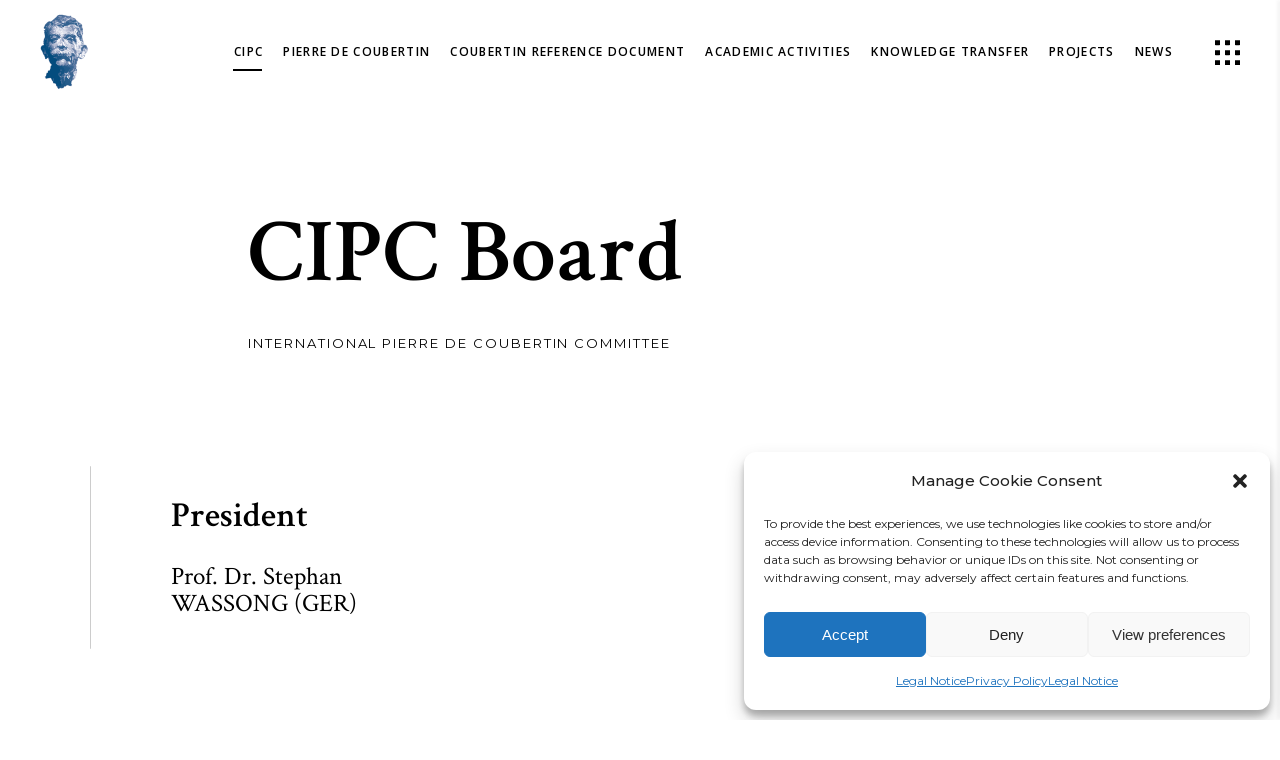

--- FILE ---
content_type: text/html; charset=UTF-8
request_url: https://www.coubertin.org/cipc-board/
body_size: 19504
content:
<!DOCTYPE html>
<html lang="en-US" prefix="og: http://ogp.me/ns#">
<head>
<meta charset="UTF-8"/>
<title>CIPC Board &#124; CIPC</title>


<!-- SEO by Squirrly SEO 12.3.17 - https://plugin.squirrly.co/ -->

<meta name="robots" content="index,follow">
<meta name="googlebot" content="index,follow,max-snippet:-1,max-image-preview:large,max-video-preview:-1">
<meta name="bingbot" content="index,follow,max-snippet:-1,max-image-preview:large,max-video-preview:-1">

<link rel="canonical" href="/cipc-board/" />
<link rel="alternate" type="application/rss+xml" href="/sitemap.xml" />

<meta property="og:url" content="/cipc-board/" />
<meta property="og:title" content="CIPC Board &#124; CIPC" />
<meta property="og:description" content="" />
<meta property="og:type" content="website" />
<meta property="og:site_name" content="CIPC" />
<meta property="og:locale" content="en_US" />

<meta property="twitter:url" content="/cipc-board/" />
<meta property="twitter:title" content="CIPC Board &#124; CIPC" />
<meta property="twitter:description" content="" />
<meta property="twitter:domain" content="CIPC" />
<meta property="twitter:card" content="summary_large_image" />
<script type="application/ld+json">{"@context":"https://schema.org","@graph":[{"@type":"WebSite","@id":"/cipc-board/#website","url":"/cipc-board/","name":"CIPC Board | CIPC","headline":"","mainEntityOfPage":{"@type":"WebPage","url":"/cipc-board/"},"datePublished":"2019-02-19T17:57:21+00:00","dateModified":"2024-02-28T18:18:49+00:00","potentialAction":{"@type":"SearchAction","target":"/?s={search_term_string}","query-input":"required name=search_term_string"},"author":{"@type":"Person","@id":"/author/admin_org/#person","url":"/author/admin_org/","name":"CIPC"},"publisher":{"@type":"Organization","@id":"/cipc-board/#Organization","url":"/cipc-board/","name":"CIPC"}}]}</script>
<!-- /SEO by Squirrly SEO - WordPress SEO Plugin -->



	
		
		<link rel="profile" href="https://gmpg.org/xfn/11"/>
		
				<meta name="viewport" content="width=device-width,initial-scale=1,user-scalable=yes">
		
<link rel='dns-prefetch' href='//wp13377757.server-he.de' />
<link rel='dns-prefetch' href='//maps.googleapis.com' />
<link rel='dns-prefetch' href='//fonts.googleapis.com' />
<link rel="alternate" type="application/rss+xml" title="CIPC &raquo; Feed" href="/feed/" />
<link rel="alternate" type="application/rss+xml" title="CIPC &raquo; Comments Feed" href="/comments/feed/" />
<script type="text/javascript">
/* <![CDATA[ */
window._wpemojiSettings = {"baseUrl":"https:\/\/s.w.org\/images\/core\/emoji\/14.0.0\/72x72\/","ext":".png","svgUrl":"https:\/\/s.w.org\/images\/core\/emoji\/14.0.0\/svg\/","svgExt":".svg","source":{"concatemoji":"\/wp-includes\/js\/wp-emoji-release.min.js?ver=2fc4710f5b37eccc5dabab02dc9355fa"}};
/*! This file is auto-generated */
!function(i,n){var o,s,e;function c(e){try{var t={supportTests:e,timestamp:(new Date).valueOf()};sessionStorage.setItem(o,JSON.stringify(t))}catch(e){}}function p(e,t,n){e.clearRect(0,0,e.canvas.width,e.canvas.height),e.fillText(t,0,0);var t=new Uint32Array(e.getImageData(0,0,e.canvas.width,e.canvas.height).data),r=(e.clearRect(0,0,e.canvas.width,e.canvas.height),e.fillText(n,0,0),new Uint32Array(e.getImageData(0,0,e.canvas.width,e.canvas.height).data));return t.every(function(e,t){return e===r[t]})}function u(e,t,n){switch(t){case"flag":return n(e,"\ud83c\udff3\ufe0f\u200d\u26a7\ufe0f","\ud83c\udff3\ufe0f\u200b\u26a7\ufe0f")?!1:!n(e,"\ud83c\uddfa\ud83c\uddf3","\ud83c\uddfa\u200b\ud83c\uddf3")&&!n(e,"\ud83c\udff4\udb40\udc67\udb40\udc62\udb40\udc65\udb40\udc6e\udb40\udc67\udb40\udc7f","\ud83c\udff4\u200b\udb40\udc67\u200b\udb40\udc62\u200b\udb40\udc65\u200b\udb40\udc6e\u200b\udb40\udc67\u200b\udb40\udc7f");case"emoji":return!n(e,"\ud83e\udef1\ud83c\udffb\u200d\ud83e\udef2\ud83c\udfff","\ud83e\udef1\ud83c\udffb\u200b\ud83e\udef2\ud83c\udfff")}return!1}function f(e,t,n){var r="undefined"!=typeof WorkerGlobalScope&&self instanceof WorkerGlobalScope?new OffscreenCanvas(300,150):i.createElement("canvas"),a=r.getContext("2d",{willReadFrequently:!0}),o=(a.textBaseline="top",a.font="600 32px Arial",{});return e.forEach(function(e){o[e]=t(a,e,n)}),o}function t(e){var t=i.createElement("script");t.src=e,t.defer=!0,i.head.appendChild(t)}"undefined"!=typeof Promise&&(o="wpEmojiSettingsSupports",s=["flag","emoji"],n.supports={everything:!0,everythingExceptFlag:!0},e=new Promise(function(e){i.addEventListener("DOMContentLoaded",e,{once:!0})}),new Promise(function(t){var n=function(){try{var e=JSON.parse(sessionStorage.getItem(o));if("object"==typeof e&&"number"==typeof e.timestamp&&(new Date).valueOf()<e.timestamp+604800&&"object"==typeof e.supportTests)return e.supportTests}catch(e){}return null}();if(!n){if("undefined"!=typeof Worker&&"undefined"!=typeof OffscreenCanvas&&"undefined"!=typeof URL&&URL.createObjectURL&&"undefined"!=typeof Blob)try{var e="postMessage("+f.toString()+"("+[JSON.stringify(s),u.toString(),p.toString()].join(",")+"));",r=new Blob([e],{type:"text/javascript"}),a=new Worker(URL.createObjectURL(r),{name:"wpTestEmojiSupports"});return void(a.onmessage=function(e){c(n=e.data),a.terminate(),t(n)})}catch(e){}c(n=f(s,u,p))}t(n)}).then(function(e){for(var t in e)n.supports[t]=e[t],n.supports.everything=n.supports.everything&&n.supports[t],"flag"!==t&&(n.supports.everythingExceptFlag=n.supports.everythingExceptFlag&&n.supports[t]);n.supports.everythingExceptFlag=n.supports.everythingExceptFlag&&!n.supports.flag,n.DOMReady=!1,n.readyCallback=function(){n.DOMReady=!0}}).then(function(){return e}).then(function(){var e;n.supports.everything||(n.readyCallback(),(e=n.source||{}).concatemoji?t(e.concatemoji):e.wpemoji&&e.twemoji&&(t(e.twemoji),t(e.wpemoji)))}))}((window,document),window._wpemojiSettings);
/* ]]> */
</script>
<link rel='stylesheet' id='aca33b9c04-css' href='/wp-content/plugins/squirrly-seo/view/assets/css/frontend.min.css?ver=12.3.17' type='text/css' media='all' />
<style id='wp-emoji-styles-inline-css' type='text/css'>

	img.wp-smiley, img.emoji {
		display: inline !important;
		border: none !important;
		box-shadow: none !important;
		height: 1em !important;
		width: 1em !important;
		margin: 0 0.07em !important;
		vertical-align: -0.1em !important;
		background: none !important;
		padding: 0 !important;
	}
</style>
<link rel='stylesheet' id='wp-block-library-css' href='/wp-includes/css/dist/block-library/style.min.css?ver=2fc4710f5b37eccc5dabab02dc9355fa' type='text/css' media='all' />
<style id='classic-theme-styles-inline-css' type='text/css'>
/*! This file is auto-generated */
.wp-block-button__link{color:#fff;background-color:#32373c;border-radius:9999px;box-shadow:none;text-decoration:none;padding:calc(.667em + 2px) calc(1.333em + 2px);font-size:1.125em}.wp-block-file__button{background:#32373c;color:#fff;text-decoration:none}
</style>
<style id='global-styles-inline-css' type='text/css'>
body{--wp--preset--color--black: #000000;--wp--preset--color--cyan-bluish-gray: #abb8c3;--wp--preset--color--white: #ffffff;--wp--preset--color--pale-pink: #f78da7;--wp--preset--color--vivid-red: #cf2e2e;--wp--preset--color--luminous-vivid-orange: #ff6900;--wp--preset--color--luminous-vivid-amber: #fcb900;--wp--preset--color--light-green-cyan: #7bdcb5;--wp--preset--color--vivid-green-cyan: #00d084;--wp--preset--color--pale-cyan-blue: #8ed1fc;--wp--preset--color--vivid-cyan-blue: #0693e3;--wp--preset--color--vivid-purple: #9b51e0;--wp--preset--gradient--vivid-cyan-blue-to-vivid-purple: linear-gradient(135deg,rgba(6,147,227,1) 0%,rgb(155,81,224) 100%);--wp--preset--gradient--light-green-cyan-to-vivid-green-cyan: linear-gradient(135deg,rgb(122,220,180) 0%,rgb(0,208,130) 100%);--wp--preset--gradient--luminous-vivid-amber-to-luminous-vivid-orange: linear-gradient(135deg,rgba(252,185,0,1) 0%,rgba(255,105,0,1) 100%);--wp--preset--gradient--luminous-vivid-orange-to-vivid-red: linear-gradient(135deg,rgba(255,105,0,1) 0%,rgb(207,46,46) 100%);--wp--preset--gradient--very-light-gray-to-cyan-bluish-gray: linear-gradient(135deg,rgb(238,238,238) 0%,rgb(169,184,195) 100%);--wp--preset--gradient--cool-to-warm-spectrum: linear-gradient(135deg,rgb(74,234,220) 0%,rgb(151,120,209) 20%,rgb(207,42,186) 40%,rgb(238,44,130) 60%,rgb(251,105,98) 80%,rgb(254,248,76) 100%);--wp--preset--gradient--blush-light-purple: linear-gradient(135deg,rgb(255,206,236) 0%,rgb(152,150,240) 100%);--wp--preset--gradient--blush-bordeaux: linear-gradient(135deg,rgb(254,205,165) 0%,rgb(254,45,45) 50%,rgb(107,0,62) 100%);--wp--preset--gradient--luminous-dusk: linear-gradient(135deg,rgb(255,203,112) 0%,rgb(199,81,192) 50%,rgb(65,88,208) 100%);--wp--preset--gradient--pale-ocean: linear-gradient(135deg,rgb(255,245,203) 0%,rgb(182,227,212) 50%,rgb(51,167,181) 100%);--wp--preset--gradient--electric-grass: linear-gradient(135deg,rgb(202,248,128) 0%,rgb(113,206,126) 100%);--wp--preset--gradient--midnight: linear-gradient(135deg,rgb(2,3,129) 0%,rgb(40,116,252) 100%);--wp--preset--font-size--small: 13px;--wp--preset--font-size--medium: 20px;--wp--preset--font-size--large: 36px;--wp--preset--font-size--x-large: 42px;--wp--preset--spacing--20: 0.44rem;--wp--preset--spacing--30: 0.67rem;--wp--preset--spacing--40: 1rem;--wp--preset--spacing--50: 1.5rem;--wp--preset--spacing--60: 2.25rem;--wp--preset--spacing--70: 3.38rem;--wp--preset--spacing--80: 5.06rem;--wp--preset--shadow--natural: 6px 6px 9px rgba(0, 0, 0, 0.2);--wp--preset--shadow--deep: 12px 12px 50px rgba(0, 0, 0, 0.4);--wp--preset--shadow--sharp: 6px 6px 0px rgba(0, 0, 0, 0.2);--wp--preset--shadow--outlined: 6px 6px 0px -3px rgba(255, 255, 255, 1), 6px 6px rgba(0, 0, 0, 1);--wp--preset--shadow--crisp: 6px 6px 0px rgba(0, 0, 0, 1);}:where(.is-layout-flex){gap: 0.5em;}:where(.is-layout-grid){gap: 0.5em;}body .is-layout-flow > .alignleft{float: left;margin-inline-start: 0;margin-inline-end: 2em;}body .is-layout-flow > .alignright{float: right;margin-inline-start: 2em;margin-inline-end: 0;}body .is-layout-flow > .aligncenter{margin-left: auto !important;margin-right: auto !important;}body .is-layout-constrained > .alignleft{float: left;margin-inline-start: 0;margin-inline-end: 2em;}body .is-layout-constrained > .alignright{float: right;margin-inline-start: 2em;margin-inline-end: 0;}body .is-layout-constrained > .aligncenter{margin-left: auto !important;margin-right: auto !important;}body .is-layout-constrained > :where(:not(.alignleft):not(.alignright):not(.alignfull)){max-width: var(--wp--style--global--content-size);margin-left: auto !important;margin-right: auto !important;}body .is-layout-constrained > .alignwide{max-width: var(--wp--style--global--wide-size);}body .is-layout-flex{display: flex;}body .is-layout-flex{flex-wrap: wrap;align-items: center;}body .is-layout-flex > *{margin: 0;}body .is-layout-grid{display: grid;}body .is-layout-grid > *{margin: 0;}:where(.wp-block-columns.is-layout-flex){gap: 2em;}:where(.wp-block-columns.is-layout-grid){gap: 2em;}:where(.wp-block-post-template.is-layout-flex){gap: 1.25em;}:where(.wp-block-post-template.is-layout-grid){gap: 1.25em;}.has-black-color{color: var(--wp--preset--color--black) !important;}.has-cyan-bluish-gray-color{color: var(--wp--preset--color--cyan-bluish-gray) !important;}.has-white-color{color: var(--wp--preset--color--white) !important;}.has-pale-pink-color{color: var(--wp--preset--color--pale-pink) !important;}.has-vivid-red-color{color: var(--wp--preset--color--vivid-red) !important;}.has-luminous-vivid-orange-color{color: var(--wp--preset--color--luminous-vivid-orange) !important;}.has-luminous-vivid-amber-color{color: var(--wp--preset--color--luminous-vivid-amber) !important;}.has-light-green-cyan-color{color: var(--wp--preset--color--light-green-cyan) !important;}.has-vivid-green-cyan-color{color: var(--wp--preset--color--vivid-green-cyan) !important;}.has-pale-cyan-blue-color{color: var(--wp--preset--color--pale-cyan-blue) !important;}.has-vivid-cyan-blue-color{color: var(--wp--preset--color--vivid-cyan-blue) !important;}.has-vivid-purple-color{color: var(--wp--preset--color--vivid-purple) !important;}.has-black-background-color{background-color: var(--wp--preset--color--black) !important;}.has-cyan-bluish-gray-background-color{background-color: var(--wp--preset--color--cyan-bluish-gray) !important;}.has-white-background-color{background-color: var(--wp--preset--color--white) !important;}.has-pale-pink-background-color{background-color: var(--wp--preset--color--pale-pink) !important;}.has-vivid-red-background-color{background-color: var(--wp--preset--color--vivid-red) !important;}.has-luminous-vivid-orange-background-color{background-color: var(--wp--preset--color--luminous-vivid-orange) !important;}.has-luminous-vivid-amber-background-color{background-color: var(--wp--preset--color--luminous-vivid-amber) !important;}.has-light-green-cyan-background-color{background-color: var(--wp--preset--color--light-green-cyan) !important;}.has-vivid-green-cyan-background-color{background-color: var(--wp--preset--color--vivid-green-cyan) !important;}.has-pale-cyan-blue-background-color{background-color: var(--wp--preset--color--pale-cyan-blue) !important;}.has-vivid-cyan-blue-background-color{background-color: var(--wp--preset--color--vivid-cyan-blue) !important;}.has-vivid-purple-background-color{background-color: var(--wp--preset--color--vivid-purple) !important;}.has-black-border-color{border-color: var(--wp--preset--color--black) !important;}.has-cyan-bluish-gray-border-color{border-color: var(--wp--preset--color--cyan-bluish-gray) !important;}.has-white-border-color{border-color: var(--wp--preset--color--white) !important;}.has-pale-pink-border-color{border-color: var(--wp--preset--color--pale-pink) !important;}.has-vivid-red-border-color{border-color: var(--wp--preset--color--vivid-red) !important;}.has-luminous-vivid-orange-border-color{border-color: var(--wp--preset--color--luminous-vivid-orange) !important;}.has-luminous-vivid-amber-border-color{border-color: var(--wp--preset--color--luminous-vivid-amber) !important;}.has-light-green-cyan-border-color{border-color: var(--wp--preset--color--light-green-cyan) !important;}.has-vivid-green-cyan-border-color{border-color: var(--wp--preset--color--vivid-green-cyan) !important;}.has-pale-cyan-blue-border-color{border-color: var(--wp--preset--color--pale-cyan-blue) !important;}.has-vivid-cyan-blue-border-color{border-color: var(--wp--preset--color--vivid-cyan-blue) !important;}.has-vivid-purple-border-color{border-color: var(--wp--preset--color--vivid-purple) !important;}.has-vivid-cyan-blue-to-vivid-purple-gradient-background{background: var(--wp--preset--gradient--vivid-cyan-blue-to-vivid-purple) !important;}.has-light-green-cyan-to-vivid-green-cyan-gradient-background{background: var(--wp--preset--gradient--light-green-cyan-to-vivid-green-cyan) !important;}.has-luminous-vivid-amber-to-luminous-vivid-orange-gradient-background{background: var(--wp--preset--gradient--luminous-vivid-amber-to-luminous-vivid-orange) !important;}.has-luminous-vivid-orange-to-vivid-red-gradient-background{background: var(--wp--preset--gradient--luminous-vivid-orange-to-vivid-red) !important;}.has-very-light-gray-to-cyan-bluish-gray-gradient-background{background: var(--wp--preset--gradient--very-light-gray-to-cyan-bluish-gray) !important;}.has-cool-to-warm-spectrum-gradient-background{background: var(--wp--preset--gradient--cool-to-warm-spectrum) !important;}.has-blush-light-purple-gradient-background{background: var(--wp--preset--gradient--blush-light-purple) !important;}.has-blush-bordeaux-gradient-background{background: var(--wp--preset--gradient--blush-bordeaux) !important;}.has-luminous-dusk-gradient-background{background: var(--wp--preset--gradient--luminous-dusk) !important;}.has-pale-ocean-gradient-background{background: var(--wp--preset--gradient--pale-ocean) !important;}.has-electric-grass-gradient-background{background: var(--wp--preset--gradient--electric-grass) !important;}.has-midnight-gradient-background{background: var(--wp--preset--gradient--midnight) !important;}.has-small-font-size{font-size: var(--wp--preset--font-size--small) !important;}.has-medium-font-size{font-size: var(--wp--preset--font-size--medium) !important;}.has-large-font-size{font-size: var(--wp--preset--font-size--large) !important;}.has-x-large-font-size{font-size: var(--wp--preset--font-size--x-large) !important;}
.wp-block-navigation a:where(:not(.wp-element-button)){color: inherit;}
:where(.wp-block-post-template.is-layout-flex){gap: 1.25em;}:where(.wp-block-post-template.is-layout-grid){gap: 1.25em;}
:where(.wp-block-columns.is-layout-flex){gap: 2em;}:where(.wp-block-columns.is-layout-grid){gap: 2em;}
.wp-block-pullquote{font-size: 1.5em;line-height: 1.6;}
</style>
<link rel='stylesheet' id='bard-shows-style-css' href='/wp-content/plugins/bard-shows/assets/css/shows.min.css?ver=2fc4710f5b37eccc5dabab02dc9355fa' type='text/css' media='all' />
<link rel='stylesheet' id='bard-shows-responsive-style-css' href='/wp-content/plugins/bard-shows/assets/css/shows-responsive.min.css?ver=2fc4710f5b37eccc5dabab02dc9355fa' type='text/css' media='all' />
<link rel='stylesheet' id='contact-form-7-css' href='/wp-content/plugins/contact-form-7/includes/css/styles.css?ver=5.8.7' type='text/css' media='all' />
<link rel='stylesheet' id='rs-plugin-settings-css' href='/wp-content/plugins/revslider/public/assets/css/settings.css?ver=5.4.7.4' type='text/css' media='all' />
<style id='rs-plugin-settings-inline-css' type='text/css'>
#rs-demo-id {}
</style>
<link rel='stylesheet' id='cmplz-general-css' href='/wp-content/plugins/complianz-gdpr/assets/css/cookieblocker.min.css?ver=1709138678' type='text/css' media='all' />
<link rel='stylesheet' id='bard-mikado-default-style-css' href='/wp-content/themes/bardwp/style.css?ver=2fc4710f5b37eccc5dabab02dc9355fa' type='text/css' media='all' />
<link rel='stylesheet' id='bard-mikado-modules-css' href='/wp-content/themes/bardwp/assets/css/modules.min.css?ver=2fc4710f5b37eccc5dabab02dc9355fa' type='text/css' media='all' />
<style id='bard-mikado-modules-inline-css' type='text/css'>
.page-id-5714.mkdf-boxed .mkdf-wrapper { background-attachment: fixed;}.page-id-5714.mkdf-paspartu-enabled .mkdf-wrapper { padding: 60px;}.mkdf-paspartu-enabled .mkdf-page-header .mkdf-fixed-wrapper.fixed, .mkdf-paspartu-enabled .mkdf-sticky-header, .mkdf-paspartu-enabled .mkdf-mobile-header.mobile-header-appear .mkdf-mobile-header-inner { left: 60px;width: calc(100% - 120px);}.mkdf-paspartu-enabled.mkdf-fixed-paspartu-enabled .mkdf-page-header .mkdf-fixed-wrapper.fixed, .mkdf-paspartu-enabled.mkdf-fixed-paspartu-enabled .mkdf-sticky-header.header-appear, .mkdf-paspartu-enabled.mkdf-fixed-paspartu-enabled .mkdf-mobile-header.mobile-header-appear .mkdf-mobile-header-inner { margin-top: 60px;}@media only screen and (max-width: 1024px) {.page-id-5714.mkdf-paspartu-enabled .mkdf-wrapper { padding: 20px;}}@media only screen and (max-width: 1024px) {.mkdf-paspartu-enabled .mkdf-page-header .mkdf-fixed-wrapper.fixed, .mkdf-paspartu-enabled .mkdf-sticky-header, .mkdf-paspartu-enabled .mkdf-mobile-header.mobile-header-appear .mkdf-mobile-header-inner { left: 20px;width: calc(100% - 40px);}}@media only screen and (max-width: 1024px) {.mkdf-paspartu-enabled.mkdf-fixed-paspartu-enabled .mkdf-page-header .mkdf-fixed-wrapper.fixed, .mkdf-paspartu-enabled.mkdf-fixed-paspartu-enabled .mkdf-sticky-header.header-appear, .mkdf-paspartu-enabled.mkdf-fixed-paspartu-enabled .mkdf-mobile-header.mobile-header-appear .mkdf-mobile-header-inner { margin-top: 20px;}}.page-id-5714 .mkdf-page-header .mkdf-menu-area { background-color: rgba(255, 255, 255, 1);}.page-id-5714 .mkdf-page-header .mkdf-menu-area .mkdf-grid .mkdf-vertical-align-containers { background-color: rgba(255, 255, 255, 1);}.page-id-5714 .mkdf-content .mkdf-content-inner > .mkdf-container > .mkdf-container-inner, .page-id-5714 .mkdf-content .mkdf-content-inner > .mkdf-full-width > .mkdf-full-width-inner { padding: 0px ;}@media only screen and (max-width: 1024px) {.page-id-5714 .mkdf-content .mkdf-content-inner > .mkdf-container > .mkdf-container-inner, .page-id-5714 .mkdf-content .mkdf-content-inner > .mkdf-full-width > .mkdf-full-width-inner { padding: 0px ;}}.page-id-5714 .mkdf-content .mkdf-content-inner > .mkdf-container > .mkdf-container-inner, .page-id-5714 .mkdf-content .mkdf-content-inner > .mkdf-full-width > .mkdf-full-width-inner { padding: 0px ;}@media only screen and (max-width: 1024px) {.page-id-5714 .mkdf-content .mkdf-content-inner > .mkdf-container > .mkdf-container-inner, .page-id-5714 .mkdf-content .mkdf-content-inner > .mkdf-full-width > .mkdf-full-width-inner { padding: 0px ;}}
</style>
<link rel='stylesheet' id='mkdf_font_awesome-css' href='/wp-content/themes/bardwp/assets/css/font-awesome/css/font-awesome.min.css?ver=2fc4710f5b37eccc5dabab02dc9355fa' type='text/css' media='all' />
<link rel='stylesheet' id='mkdf_font_elegant-css' href='/wp-content/themes/bardwp/assets/css/elegant-icons/style.min.css?ver=2fc4710f5b37eccc5dabab02dc9355fa' type='text/css' media='all' />
<link rel='stylesheet' id='mkdf_ion_icons-css' href='/wp-content/themes/bardwp/assets/css/ion-icons/css/ionicons.min.css?ver=2fc4710f5b37eccc5dabab02dc9355fa' type='text/css' media='all' />
<link rel='stylesheet' id='mkdf_linea_icons-css' href='/wp-content/themes/bardwp/assets/css/linea-icons/style.css?ver=2fc4710f5b37eccc5dabab02dc9355fa' type='text/css' media='all' />
<link rel='stylesheet' id='mkdf_linear_icons-css' href='/wp-content/themes/bardwp/assets/css/linear-icons/style.css?ver=2fc4710f5b37eccc5dabab02dc9355fa' type='text/css' media='all' />
<link rel='stylesheet' id='mkdf_simple_line_icons-css' href='/wp-content/themes/bardwp/assets/css/simple-line-icons/simple-line-icons.css?ver=2fc4710f5b37eccc5dabab02dc9355fa' type='text/css' media='all' />
<link rel='stylesheet' id='mkdf_dripicons-css' href='/wp-content/themes/bardwp/assets/css/dripicons/dripicons.css?ver=2fc4710f5b37eccc5dabab02dc9355fa' type='text/css' media='all' />
<link rel='stylesheet' id='mediaelement-css' href='/wp-includes/js/mediaelement/mediaelementplayer-legacy.min.css?ver=4.2.17' type='text/css' media='all' />
<link rel='stylesheet' id='wp-mediaelement-css' href='/wp-includes/js/mediaelement/wp-mediaelement.min.css?ver=2fc4710f5b37eccc5dabab02dc9355fa' type='text/css' media='all' />
<link rel='stylesheet' id='bard-mikado-style-dynamic-css' href='/wp-content/themes/bardwp/assets/css/style_dynamic.css?ver=1709040798' type='text/css' media='all' />
<link rel='stylesheet' id='bard-mikado-modules-responsive-css' href='/wp-content/themes/bardwp/assets/css/modules-responsive.min.css?ver=2fc4710f5b37eccc5dabab02dc9355fa' type='text/css' media='all' />
<link rel='stylesheet' id='bard-mikado-style-dynamic-responsive-css' href='/wp-content/themes/bardwp/assets/css/style_dynamic_responsive.css?ver=1709040798' type='text/css' media='all' />
<link rel='stylesheet' id='bard-mikado-google-fonts-css' href='https://fonts.googleapis.com/css?family=Crimson+Text%3A300%2C400%2C500%2C600%2C700%7CMontserrat%3A300%2C400%2C500%2C600%2C700%7COpen+Sans%3A300%2C400%2C500%2C600%2C700&#038;subset=latin-ext&#038;ver=1.0.0' type='text/css' media='all' />
<link rel='stylesheet' id='js_composer_front-css' href='/wp-content/plugins/js_composer/assets/css/js_composer.min.css?ver=5.7' type='text/css' media='all' />
<script type="text/javascript" src="/wp-includes/js/jquery/jquery.min.js?ver=3.7.1" id="jquery-core-js"></script>
<script type="text/javascript" src="/wp-includes/js/jquery/jquery-migrate.min.js?ver=3.4.1" id="jquery-migrate-js"></script>
<script type="text/javascript" src="/wp-content/plugins/revslider/public/assets/js/jquery.themepunch.tools.min.js?ver=5.4.7.4" id="tp-tools-js"></script>
<script type="text/javascript" src="/wp-content/plugins/revslider/public/assets/js/jquery.themepunch.revolution.min.js?ver=5.4.7.4" id="revmin-js"></script>
<link rel="https://api.w.org/" href="/wp-json/" /><link rel="alternate" type="application/json" href="/wp-json/wp/v2/pages/5714" /><link rel="EditURI" type="application/rsd+xml" title="RSD" href="/xmlrpc.php?rsd" />
<link rel="alternate" type="application/json+oembed" href="/wp-json/oembed/1.0/embed?url=https%3A%2F%2Fwp13377757.server-he.de%2Fcipc-board%2F" />
<link rel="alternate" type="text/xml+oembed" href="/wp-json/oembed/1.0/embed?url=https%3A%2F%2Fwp13377757.server-he.de%2Fcipc-board%2F&#038;format=xml" />
			<style>.cmplz-hidden {
					display: none !important;
				}</style><meta name="generator" content="Powered by WPBakery Page Builder - drag and drop page builder for WordPress."/>
<!--[if lte IE 9]><link rel="stylesheet" type="text/css" href="/wp-content/plugins/js_composer/assets/css/vc_lte_ie9.min.css" media="screen"><![endif]--><meta name="generator" content="Powered by Slider Revolution 5.4.7.4 - responsive, Mobile-Friendly Slider Plugin for WordPress with comfortable drag and drop interface." />
<link rel="icon" href="/wp-content/uploads/2018/04/cropped-favicon-coubertin-32x32.png" sizes="32x32" />
<link rel="icon" href="/wp-content/uploads/2018/04/cropped-favicon-coubertin-192x192.png" sizes="192x192" />
<link rel="apple-touch-icon" href="/wp-content/uploads/2018/04/cropped-favicon-coubertin-180x180.png" />
<meta name="msapplication-TileImage" content="/wp-content/uploads/2018/04/cropped-favicon-coubertin-270x270.png" />
<script type="text/javascript">function setREVStartSize(e){									
						try{ e.c=jQuery(e.c);var i=jQuery(window).width(),t=9999,r=0,n=0,l=0,f=0,s=0,h=0;
							if(e.responsiveLevels&&(jQuery.each(e.responsiveLevels,function(e,f){f>i&&(t=r=f,l=e),i>f&&f>r&&(r=f,n=e)}),t>r&&(l=n)),f=e.gridheight[l]||e.gridheight[0]||e.gridheight,s=e.gridwidth[l]||e.gridwidth[0]||e.gridwidth,h=i/s,h=h>1?1:h,f=Math.round(h*f),"fullscreen"==e.sliderLayout){var u=(e.c.width(),jQuery(window).height());if(void 0!=e.fullScreenOffsetContainer){var c=e.fullScreenOffsetContainer.split(",");if (c) jQuery.each(c,function(e,i){u=jQuery(i).length>0?u-jQuery(i).outerHeight(!0):u}),e.fullScreenOffset.split("%").length>1&&void 0!=e.fullScreenOffset&&e.fullScreenOffset.length>0?u-=jQuery(window).height()*parseInt(e.fullScreenOffset,0)/100:void 0!=e.fullScreenOffset&&e.fullScreenOffset.length>0&&(u-=parseInt(e.fullScreenOffset,0))}f=u}else void 0!=e.minHeight&&f<e.minHeight&&(f=e.minHeight);e.c.closest(".rev_slider_wrapper").css({height:f})					
						}catch(d){console.log("Failure at Presize of Slider:"+d)}						
					};</script>
<style type="text/css" data-type="vc_custom-css">.vc_custom_1524644841428 {
    position: relative;
    z-index: 100;
}</style><style type="text/css" data-type="vc_shortcodes-custom-css">.vc_custom_1532009917144{margin-top: 110px !important;margin-right: 0px !important;margin-bottom: 110px !important;margin-left: 0px !important;padding-top: 0px !important;}.vc_custom_1532007456138{margin-top: 110px !important;margin-right: 0px !important;margin-bottom: 110px !important;margin-left: 0px !important;border-right-width: 1px !important;border-left-width: 1px !important;padding-top: 0px !important;border-left-color: #cccccc !important;border-left-style: solid !important;border-right-color: #cccccc !important;border-right-style: solid !important;border-radius: 1px !important;}.vc_custom_1532007456138{margin-top: 110px !important;margin-right: 0px !important;margin-bottom: 110px !important;margin-left: 0px !important;border-right-width: 1px !important;border-left-width: 1px !important;padding-top: 0px !important;border-left-color: #cccccc !important;border-left-style: solid !important;border-right-color: #cccccc !important;border-right-style: solid !important;border-radius: 1px !important;}.vc_custom_1532007456138{margin-top: 110px !important;margin-right: 0px !important;margin-bottom: 110px !important;margin-left: 0px !important;border-right-width: 1px !important;border-left-width: 1px !important;padding-top: 0px !important;border-left-color: #cccccc !important;border-left-style: solid !important;border-right-color: #cccccc !important;border-right-style: solid !important;border-radius: 1px !important;}.vc_custom_1532007456138{margin-top: 110px !important;margin-right: 0px !important;margin-bottom: 110px !important;margin-left: 0px !important;border-right-width: 1px !important;border-left-width: 1px !important;padding-top: 0px !important;border-left-color: #cccccc !important;border-left-style: solid !important;border-right-color: #cccccc !important;border-right-style: solid !important;border-radius: 1px !important;}.vc_custom_1532007456138{margin-top: 110px !important;margin-right: 0px !important;margin-bottom: 110px !important;margin-left: 0px !important;border-right-width: 1px !important;border-left-width: 1px !important;padding-top: 0px !important;border-left-color: #cccccc !important;border-left-style: solid !important;border-right-color: #cccccc !important;border-right-style: solid !important;border-radius: 1px !important;}.vc_custom_1532007456138{margin-top: 110px !important;margin-right: 0px !important;margin-bottom: 110px !important;margin-left: 0px !important;border-right-width: 1px !important;border-left-width: 1px !important;padding-top: 0px !important;border-left-color: #cccccc !important;border-left-style: solid !important;border-right-color: #cccccc !important;border-right-style: solid !important;border-radius: 1px !important;}.vc_custom_1532007456138{margin-top: 110px !important;margin-right: 0px !important;margin-bottom: 110px !important;margin-left: 0px !important;border-right-width: 1px !important;border-left-width: 1px !important;padding-top: 0px !important;border-left-color: #cccccc !important;border-left-style: solid !important;border-right-color: #cccccc !important;border-right-style: solid !important;border-radius: 1px !important;}.vc_custom_1532007456138{margin-top: 110px !important;margin-right: 0px !important;margin-bottom: 110px !important;margin-left: 0px !important;border-right-width: 1px !important;border-left-width: 1px !important;padding-top: 0px !important;border-left-color: #cccccc !important;border-left-style: solid !important;border-right-color: #cccccc !important;border-right-style: solid !important;border-radius: 1px !important;}.vc_custom_1550854815104{margin-top: 110px !important;margin-right: 0px !important;margin-bottom: 110px !important;margin-left: 0px !important;padding-top: 0px !important;}.vc_custom_1532444805858{padding-top: 0px !important;}.vc_custom_1532445186877{padding-top: 0px !important;}.vc_custom_1532445186877{padding-top: 0px !important;}.vc_custom_1532445186877{padding-top: 0px !important;}.vc_custom_1532445186877{padding-top: 0px !important;}.vc_custom_1532445186877{padding-top: 0px !important;}.vc_custom_1532445186877{padding-top: 0px !important;}.vc_custom_1532445186877{padding-top: 0px !important;}.vc_custom_1532445186877{padding-top: 0px !important;}.vc_custom_1532525900236{padding-top: 0px !important;}</style><noscript><style type="text/css"> .wpb_animate_when_almost_visible { opacity: 1; }</style></noscript></head>
<body data-rsssl=1 data-cmplz=1 class="page-template page-template-full-width page-template-full-width-php page page-id-5714 bard-core-1.0 bard-shows-1.0 bardwp-ver-1.0 mkdf-smooth-page-transitions mkdf-smooth-page-transitions-fadeout mkdf-grid-1200 mkdf-wide-dropdown-menu-in-grid mkdf-sticky-header-on-scroll-down-up mkdf-dropdown-animate-height mkdf-header-standard mkdf-menu-area-shadow-disable mkdf-menu-area-in-grid-shadow-disable mkdf-menu-area-border-disable mkdf-menu-area-in-grid-border-disable mkdf-side-menu-slide-with-content mkdf-default-mobile-header mkdf-sticky-up-mobile-header wpb-js-composer js-comp-ver-5.7 vc_responsive" itemscope itemtype="http://schema.org/WebPage">
	<section class="mkdf-side-menu">
	<a class="mkdf-close-side-menu mkdf-close-side-menu-svg-path" href="#">
		<svg class="mkdf-svg-close" xmlns="http://www.w3.org/2000/svg" xmlns:xlink="http://www.w3.org/1999/xlink" x="0px" y="0px"
width="16px" height="15.219px" viewBox="0 0 16 15.219" enable-background="new 0 0 16 15.219" xml:space="preserve">
<path d="M15.363,12.711L2.902,0.25C2.798,0.146,2.668,0.094,2.512,0.094c-0.104,0-0.234,0.053-0.391,0.156
L0.676,1.734c-0.26,0.261-0.26,0.521,0,0.781l12.461,12.422c0.104,0.104,0.234,0.156,0.391,0.156c0.13,0,0.247-0.052,0.352-0.156
l1.484-1.445c0.104-0.104,0.156-0.234,0.156-0.391S15.467,12.815,15.363,12.711z"/>
<path d="M13.098,0.23L0.637,12.691c-0.104,0.104-0.156,0.234-0.156,0.391c0,0.104,0.053,0.234,0.156,0.391
l1.484,1.445c0.261,0.26,0.521,0.26,0.781,0L15.324,2.457c0.105-0.104,0.156-0.234,0.156-0.391c0-0.13-0.051-0.247-0.156-0.352
L13.879,0.23c-0.104-0.104-0.234-0.156-0.391-0.156S13.203,0.127,13.098,0.23z"/>
</svg>	</a>
	<div id="media_image-4" class="widget mkdf-sidearea widget_media_image"><a href="http://bard.mikado-themes.com/" target="_blank" rel="noopener"><img width="89" height="137" src="/wp-content/uploads/2018/04/CIPK_Logo_Web_Bust_Negativ_DREI_H150px.png" class="image wp-image-5299  attachment-full size-full" alt="" style="max-width: 100%; height: auto;" decoding="async" /></a></div><div class="widget mkdf-separator-widget"><div class="mkdf-separator-holder clearfix  mkdf-separator-center mkdf-separator-normal">
	<div class="mkdf-separator" style="border-style: solid;margin-top: -3px"></div>
</div>
</div><div id="search-3" class="widget mkdf-sidearea widget_search"><div class="mkdf-widget-title-holder"><h5 class="mkdf-widget-title">Search</h5></div><form role="search" method="get" class="searchform" id="searchform-947" action="/">
	<label class="screen-reader-text">Search for:</label>
	<div class="input-holder clearfix">
		<input type="search" class="search-field" placeholder="Search The Blog" value="" name="s" title="Search for:"/>
		<button type="submit" class="mkdf-search-submit"><span aria-hidden="true" class="mkdf-icon-font-elegant icon_search " ></span></button>
	</div>
</form></div><div id="custom_html-4" class="widget_text widget mkdf-sidearea widget_custom_html"><div class="mkdf-widget-title-holder"><h5 class="mkdf-widget-title">Links</h5></div><div class="textwidget custom-html-widget"><h5 style="color:#ccc;">Links</h5>
<h6><a href="http://www.olympic.org/">www.olympic.org</a></h6>
<h6><a href="http://www.olympic.org/museum">olympic-museum</a></h6>
<h6><a href="http://www.olympic.org/olympic-studies-centre">olympic-studies-centre</a></h6>
<h6><a href="http://www.comitecoubertin.fr/" target="new" rel="noopener">www.comitecoubertin.fr</a></h6>
<h6><a href="http://www.coubertin.fr/">www.coubertin.fr</a></h6>
<h6><a href="http://www.ioapa.org/">www.ioapa.org</a></h6>
<h6><a href="http://www.isoh.org/">www.isoh.org</a></h6></div></div></section>
    <div class="mkdf-wrapper">
        <div class="mkdf-wrapper-inner">
            
<header class="mkdf-page-header">
		
				
	<div class="mkdf-menu-area mkdf-menu-right">
				
						
			<div class="mkdf-vertical-align-containers">
				<div class="mkdf-position-left"><!--
				 --><div class="mkdf-position-left-inner">
						

<div class="mkdf-logo-wrapper">
    <a itemprop="url" href="/" style="height: 75px;">
        <img itemprop="image" class="mkdf-normal-logo" src="/wp-content/uploads/2018/04/PDC-PNT301C-Shades-H150Px.png"  alt="logo"/>
        <img itemprop="image" class="mkdf-dark-logo" src="/wp-content/uploads/2018/04/PDC-PNT301C-Shades-H150Px.png"  alt="dark logo"/>        <img itemprop="image" class="mkdf-light-logo" src="/wp-content/uploads/2018/04/PDC-PNT301C-Shades-H150Px.png"  alt="light logo"/>    </a>
</div>

											</div>
				</div>
								<div class="mkdf-position-right"><!--
				 --><div class="mkdf-position-right-inner">
													
<nav class="mkdf-main-menu mkdf-drop-down mkdf-default-nav">
    <ul id="menu-cipc-red-menu" class="clearfix"><li id="nav-menu-item-5301" class="menu-item menu-item-type-custom menu-item-object-custom current-menu-ancestor current-menu-parent menu-item-has-children mkdf-active-item has_sub narrow"><a href="#" class=" current "><span class="item_outer"><span class="item_text">CIPC</span><i class="mkdf-menu-arrow fa fa-angle-down"></i></span></a>
<div class="second"><div class="inner"><ul>
	<li id="nav-menu-item-6065" class="menu-item menu-item-type-post_type menu-item-object-page "><a href="/mission/" class=""><span class="item_outer"><span class="item_text">Mission</span></span></a></li>
	<li id="nav-menu-item-5745" class="menu-item menu-item-type-post_type menu-item-object-page current-menu-item page_item page-item-5714 current_page_item "><a href="/cipc-board/" class=""><span class="item_outer"><span class="item_text">Board</span></span></a></li>
	<li id="nav-menu-item-5750" class="menu-item menu-item-type-post_type menu-item-object-page "><a href="/honorary-presidents-members/" class=""><span class="item_outer"><span class="item_text">Honorary Presidents &#038; Members</span></span></a></li>
	<li id="nav-menu-item-5773" class="menu-item menu-item-type-post_type menu-item-object-page "><a href="/statutes/" class=""><span class="item_outer"><span class="item_text">Statutes</span></span></a></li>
	<li id="nav-menu-item-5791" class="menu-item menu-item-type-post_type menu-item-object-page "><a href="/membership/" class=""><span class="item_outer"><span class="item_text">Membership</span></span></a></li>
	<li id="nav-menu-item-7739" class="menu-item menu-item-type-custom menu-item-object-custom "><a href="/wp-content/uploads/2018/04/International-Pierre-de-Coubertin-Committee-Quadrennial-plan-2022-2025.pdf" class=""><span class="item_outer"><span class="item_text">Quadrennial plan 2022-2025 [PDF]</span></span></a></li>
</ul></div></div>
</li>
<li id="nav-menu-item-5479" class="menu-item menu-item-type-post_type menu-item-object-page menu-item-has-children  has_sub narrow"><a href="/pierre-de-coubertin/" class=""><span class="item_outer"><span class="item_text">Pierre de Coubertin</span><i class="mkdf-menu-arrow fa fa-angle-down"></i></span></a>
<div class="second"><div class="inner"><ul>
	<li id="nav-menu-item-5821" class="menu-item menu-item-type-post_type menu-item-object-page menu-item-has-children sub"><a href="/pierre-de-coubertin/introducing-baron-pierre-de-coubertin/" class=""><span class="item_outer"><span class="item_text">Introducing Baron Pierre de Coubertin</span></span></a>
	<ul>
		<li id="nav-menu-item-5824" class="menu-item menu-item-type-post_type menu-item-object-page "><a href="/pierre-de-coubertin/introducing-baron-pierre-de-coubertin/a-more-private-view/" class=""><span class="item_outer"><span class="item_text">A More Private View</span></span></a></li>
		<li id="nav-menu-item-5841" class="menu-item menu-item-type-post_type menu-item-object-page "><a href="/pierre-de-coubertin/introducing-baron-pierre-de-coubertin/the-works/" class=""><span class="item_outer"><span class="item_text">The Works</span></span></a></li>
		<li id="nav-menu-item-5848" class="menu-item menu-item-type-post_type menu-item-object-page "><a href="/pierre-de-coubertin/introducing-baron-pierre-de-coubertin/bibliography/" class=""><span class="item_outer"><span class="item_text">Bibliography</span></span></a></li>
	</ul>
</li>
	<li id="nav-menu-item-5868" class="menu-item menu-item-type-post_type menu-item-object-page "><a href="/pierre-de-coubertin/the-olympic-founding-idea/" class=""><span class="item_outer"><span class="item_text">The Olympic Founding Idea</span></span></a></li>
	<li id="nav-menu-item-5879" class="menu-item menu-item-type-post_type menu-item-object-page "><a href="/pierre-de-coubertin/olympism/" class=""><span class="item_outer"><span class="item_text">Olympism</span></span></a></li>
	<li id="nav-menu-item-5901" class="menu-item menu-item-type-post_type menu-item-object-page menu-item-has-children sub"><a href="/pierre-de-coubertin/pierre-coubertins-ioc-presidency-1896-1925/" class=""><span class="item_outer"><span class="item_text">Pierre Coubertin`s IOC Presidency (1896 – 1925)</span></span></a>
	<ul>
		<li id="nav-menu-item-5902" class="menu-item menu-item-type-post_type menu-item-object-page "><a href="/pierre-de-coubertin/pierre-coubertins-ioc-presidency-1896-1925/pierre-de-coubertin-and-the-governance-of-the-ioc-during-his-presidency/" class=""><span class="item_outer"><span class="item_text">The Governance of the IOC during his Presidency</span></span></a></li>
		<li id="nav-menu-item-6620" class="menu-item menu-item-type-post_type menu-item-object-page "><a href="/pierre-de-coubertin/pierre-coubertins-ioc-presidency-1896-1925/olympic-congresses/" class=""><span class="item_outer"><span class="item_text">Olympic Congresses</span></span></a></li>
		<li id="nav-menu-item-5916" class="menu-item menu-item-type-post_type menu-item-object-page "><a href="/pierre-de-coubertin/pierre-coubertins-ioc-presidency-1896-1925/pierre-de-coubertin-and-the-athlete/" class=""><span class="item_outer"><span class="item_text">Pierre de Coubertin and the Athlete</span></span></a></li>
		<li id="nav-menu-item-5915" class="menu-item menu-item-type-post_type menu-item-object-page "><a href="/pierre-de-coubertin/pierre-coubertins-ioc-presidency-1896-1925/the-olympic-rituals-and-symbols/" class=""><span class="item_outer"><span class="item_text">Olympic Rituals and Symbols</span></span></a></li>
		<li id="nav-menu-item-5933" class="menu-item menu-item-type-post_type menu-item-object-page "><a href="/pierre-de-coubertin/pierre-coubertins-ioc-presidency-1896-1925/the-introduction-of-olympic-art-competitions/" class=""><span class="item_outer"><span class="item_text">Olympic Art Competitions</span></span></a></li>
		<li id="nav-menu-item-6619" class="menu-item menu-item-type-post_type menu-item-object-page "><a href="/pierre-de-coubertin/pierre-coubertins-ioc-presidency-1896-1925/modern-pentathlon/" class=""><span class="item_outer"><span class="item_text">Modern Pentathlon</span></span></a></li>
	</ul>
</li>
	<li id="nav-menu-item-5939" class="menu-item menu-item-type-post_type menu-item-object-page menu-item-has-children sub"><a href="/pierre-de-coubertin/beyond-the-olympics/" class=""><span class="item_outer"><span class="item_text">Beyond the Olympics</span></span></a>
	<ul>
		<li id="nav-menu-item-5942" class="menu-item menu-item-type-post_type menu-item-object-page "><a href="/pierre-de-coubertin/beyond-the-olympics/pierre-de-coubertins-medal-campaign-in-the-usa/" class=""><span class="item_outer"><span class="item_text">Pierre de Coubertin`s Medal Campaign in the USA</span></span></a></li>
		<li id="nav-menu-item-5952" class="menu-item menu-item-type-post_type menu-item-object-page "><a href="/pierre-de-coubertin/beyond-the-olympics/society-of-popular-sports/" class=""><span class="item_outer"><span class="item_text">Society of Popular Sports</span></span></a></li>
		<li id="nav-menu-item-5961" class="menu-item menu-item-type-post_type menu-item-object-page "><a href="/pierre-de-coubertin/beyond-the-olympics/the-charter-for-sport-reform/" class=""><span class="item_outer"><span class="item_text">The Charter for Sport Reform</span></span></a></li>
		<li id="nav-menu-item-5976" class="menu-item menu-item-type-post_type menu-item-object-page "><a href="/pierre-de-coubertin/beyond-the-olympics/olympic-institute-lausanne/" class=""><span class="item_outer"><span class="item_text">Olympic Institute Lausanne</span></span></a></li>
		<li id="nav-menu-item-5975" class="menu-item menu-item-type-post_type menu-item-object-page "><a href="/pierre-de-coubertin/beyond-the-olympics/the-international-olympic-institute/" class=""><span class="item_outer"><span class="item_text">International Olympic Institute</span></span></a></li>
		<li id="nav-menu-item-5979" class="menu-item menu-item-type-post_type menu-item-object-page "><a href="/pierre-de-coubertin/beyond-the-olympics/international-olympic-academy/" class=""><span class="item_outer"><span class="item_text">International Olympic Academy</span></span></a></li>
	</ul>
</li>
	<li id="nav-menu-item-5991" class="menu-item menu-item-type-post_type menu-item-object-page "><a href="/pierre-de-coubertin/coubertin-speaks/" class=""><span class="item_outer"><span class="item_text">Coubertin Speaks</span></span></a></li>
</ul></div></div>
</li>
<li id="nav-menu-item-8196" class="menu-item menu-item-type-post_type menu-item-object-page  narrow"><a href="/academic-activities/coubertin-reference-document/" class=""><span class="item_outer"><span class="item_text">Coubertin Reference Document</span></span></a></li>
<li id="nav-menu-item-6395" class="menu-item menu-item-type-post_type menu-item-object-page menu-item-has-children  has_sub narrow"><a href="/academic-activities/" class=""><span class="item_outer"><span class="item_text">Academic Activities</span><i class="mkdf-menu-arrow fa fa-angle-down"></i></span></a>
<div class="second"><div class="inner"><ul>
	<li id="nav-menu-item-8675" class="menu-item menu-item-type-custom menu-item-object-custom "><a href="#" class=" no_link" onclick="JavaScript: return false;"><span class="item_outer"><span class="item_text">· · · UPDATE IN PROGRESS · · ·</span></span></a></li>
	<li id="nav-menu-item-7672" class="menu-item menu-item-type-post_type menu-item-object-page "><a href="/academic-activities/lecture-series/" class=""><span class="item_outer"><span class="item_text">Lecture Series</span></span></a></li>
	<li id="nav-menu-item-8655" class="menu-item menu-item-type-post_type menu-item-object-page "><a href="/academic-activities/education-workshops/" class=""><span class="item_outer"><span class="item_text">Education Workshops</span></span></a></li>
	<li id="nav-menu-item-5330" class="menu-item menu-item-type-custom menu-item-object-custom menu-item-has-children sub"><a href="#" class=""><span class="item_outer"><span class="item_text">Conferences</span></span></a>
	<ul>
		<li id="nav-menu-item-6632" class="menu-item menu-item-type-post_type menu-item-object-page "><a href="/academic-activities/lausanne-2014/" class=""><span class="item_outer"><span class="item_text">Lausanne 2014</span></span></a></li>
	</ul>
</li>
	<li id="nav-menu-item-6083" class="menu-item menu-item-type-post_type menu-item-object-page "><a href="/academic-activities/diagoras-international-academic-journal-on-olympic-studies/" class=""><span class="item_outer"><span class="item_text">Diagoras – International Academic Journal on Olympic Studies</span></span></a></li>
	<li id="nav-menu-item-7588" class="menu-item menu-item-type-post_type menu-item-object-page "><a href="/pierre-de-coubertin/introducing-baron-pierre-de-coubertin/coubertin-and-the-arts-virtual-exhibition/" class=""><span class="item_outer"><span class="item_text">Virtual Exhibition</span></span></a></li>
	<li id="nav-menu-item-6091" class="menu-item menu-item-type-post_type menu-item-object-page "><a href="/academic-activities/publications/" class=""><span class="item_outer"><span class="item_text">Publications</span></span></a></li>
</ul></div></div>
</li>
<li id="nav-menu-item-6399" class="menu-item menu-item-type-post_type menu-item-object-page menu-item-has-children  has_sub narrow"><a href="/knowledge-transfer/" class=""><span class="item_outer"><span class="item_text">Knowledge Transfer</span><i class="mkdf-menu-arrow fa fa-angle-down"></i></span></a>
<div class="second"><div class="inner"><ul>
	<li id="nav-menu-item-8216" class="menu-item menu-item-type-custom menu-item-object-custom "><a href="#" class=" no_link" onclick="JavaScript: return false;"><span class="item_outer"><span class="item_text">· · · UPDATE IN PROGRESS · · ·</span></span></a></li>
	<li id="nav-menu-item-6383" class="menu-item menu-item-type-post_type menu-item-object-page menu-item-has-children sub"><a href="/knowledge-transfer/international-network-of-coubertin-schools/" class=""><span class="item_outer"><span class="item_text">International Network of Coubertin Schools</span></span></a>
	<ul>
		<li id="nav-menu-item-6134" class="menu-item menu-item-type-post_type menu-item-object-page "><a href="/knowledge-transfer/international-network-of-coubertin-schools/map-of-the-international-network-of-pierre-de-coubertin-schools/" class=""><span class="item_outer"><span class="item_text">Map</span></span></a></li>
		<li id="nav-menu-item-6326" class="menu-item menu-item-type-post_type menu-item-object-page "><a href="/knowledge-transfer/international-network-of-coubertin-schools/reports-of-partner-schools/" class=""><span class="item_outer"><span class="item_text">Reports of Partner Schools</span></span></a></li>
		<li id="nav-menu-item-6376" class="menu-item menu-item-type-post_type menu-item-object-page "><a href="/knowledge-transfer/international-network-of-coubertin-schools/25-years-of-cooperation/" class=""><span class="item_outer"><span class="item_text">25 years of Cooperation</span></span></a></li>
		<li id="nav-menu-item-6375" class="menu-item menu-item-type-post_type menu-item-object-page "><a href="/knowledge-transfer/international-network-of-coubertin-schools/04-biannual-youth-forum-2019-macon/" class=""><span class="item_outer"><span class="item_text">Biannual Youth Forum 2019, Mâcon, FRA</span></span></a></li>
	</ul>
</li>
	<li id="nav-menu-item-6404" class="menu-item menu-item-type-post_type menu-item-object-page menu-item-has-children sub"><a href="/knowledge-transfer/first-african-coubertin-youth-forum/" class=""><span class="item_outer"><span class="item_text">First African Coubertin Youth Forum</span></span></a>
	<ul>
		<li id="nav-menu-item-6429" class="menu-item menu-item-type-post_type menu-item-object-page "><a href="/knowledge-transfer/first-african-coubertin-youth-forum/message-of-the-president/" class=""><span class="item_outer"><span class="item_text">Letter of the CIPC President</span></span></a></li>
	</ul>
</li>
	<li id="nav-menu-item-6432" class="menu-item menu-item-type-post_type menu-item-object-page menu-item-has-children sub"><a href="/knowledge-transfer/olympic-knowledge-project/" class=""><span class="item_outer"><span class="item_text">Olympic Knowledge Project</span></span></a>
	<ul>
		<li id="nav-menu-item-6436" class="menu-item menu-item-type-post_type menu-item-object-page "><a href="/knowledge-transfer/olympic-knowledge-project/coubertins-pupils-exhibition/" class=""><span class="item_outer"><span class="item_text">Coubertin`s Pupils exhibition</span></span></a></li>
		<li id="nav-menu-item-6477" class="menu-item menu-item-type-post_type menu-item-object-page "><a href="/knowledge-transfer/olympic-knowledge-project/school-based-coubertin-award/" class=""><span class="item_outer"><span class="item_text">School-based Coubertin Award</span></span></a></li>
		<li id="nav-menu-item-6484" class="menu-item menu-item-type-post_type menu-item-object-page "><a href="/knowledge-transfer/olympic-knowledge-project/coubertin-puzzle/" class=""><span class="item_outer"><span class="item_text">Coubertin Puzzle</span></span></a></li>
	</ul>
</li>
</ul></div></div>
</li>
<li id="nav-menu-item-6495" class="menu-item menu-item-type-post_type menu-item-object-page  narrow"><a href="/projects/" class=""><span class="item_outer"><span class="item_text">Projects</span></span></a></li>
<li id="nav-menu-item-5645" class="menu-item menu-item-type-post_type menu-item-object-page  narrow"><a href="/news/" class=""><span class="item_outer"><span class="item_text">News</span></span></a></li>
</ul></nav>

														
		<a class="mkdf-side-menu-button-opener mkdf-icon-has-hover mkdf-side-menu-button-opener-svg-path"  href="javascript:void(0)" style="color: #000000;">
						<span class="mkdf-side-menu-icon">
				<svg class="mkdf-svg-opener" xmlns="http://www.w3.org/2000/svg" xmlns:xlink="http://www.w3.org/1999/xlink" x="0px" y="0px"
width="25px" height="25px" viewBox="0 0 25 25" enable-background="new 0 0 25 25" xml:space="preserve">
<path d="M5,4.62c0,0.365-0.183,0.547-0.547,0.547H0.547C0.182,5.167,0,4.985,0,4.62V0.713C0,0.35,0.182,0.167,0.547,0.167h3.906
C4.817,0.167,5,0.35,5,0.713V4.62z"/>
<path d="M5,14.619c0,0.365-0.183,0.547-0.547,0.547H0.547C0.182,15.166,0,14.984,0,14.619v-3.906c0-0.364,0.182-0.547,0.547-0.547
h3.906C4.817,10.167,5,10.35,5,10.713V14.619z"/>
<path d="M5,24.619c0,0.365-0.183,0.547-0.547,0.547H0.547C0.182,25.166,0,24.984,0,24.619v-3.906c0-0.363,0.182-0.547,0.547-0.547
h3.906C4.817,20.166,5,20.35,5,20.713V24.619z"/>
<path d="M15,4.62c0,0.365-0.184,0.547-0.547,0.547h-3.906C10.182,5.167,10,4.985,10,4.62V0.713c0-0.364,0.182-0.547,0.547-0.547
h3.906C14.816,0.167,15,0.35,15,0.713V4.62z"/>
<path d="M15,14.619c0,0.365-0.184,0.547-0.547,0.547h-3.906c-0.365,0-0.547-0.182-0.547-0.547v-3.906
c0-0.364,0.182-0.547,0.547-0.547h3.906c0.363,0,0.547,0.183,0.547,0.547V14.619z"/>
<path d="M15,24.619c0,0.365-0.184,0.547-0.547,0.547h-3.906c-0.365,0-0.547-0.182-0.547-0.547v-3.906
c0-0.363,0.182-0.547,0.547-0.547h3.906c0.363,0,0.547,0.184,0.547,0.547V24.619z"/>
<path d="M25,4.62c0,0.365-0.184,0.547-0.547,0.547h-3.906C20.182,5.167,20,4.985,20,4.62V0.713c0-0.364,0.182-0.547,0.547-0.547
h3.906C24.816,0.167,25,0.35,25,0.713V4.62z"/>
<path d="M25,14.619c0,0.365-0.184,0.547-0.547,0.547h-3.906c-0.365,0-0.547-0.182-0.547-0.547v-3.906
c0-0.364,0.182-0.547,0.547-0.547h3.906c0.363,0,0.547,0.183,0.547,0.547V14.619z"/>
<path d="M25,24.619c0,0.365-0.184,0.547-0.547,0.547h-3.906c-0.365,0-0.547-0.182-0.547-0.547v-3.906
c0-0.363,0.182-0.547,0.547-0.547h3.906c0.363,0,0.547,0.184,0.547,0.547V24.619z"/>
</svg>            </span>
		</a>
						</div>
				</div>
			</div>
			
			</div>
			
		
	
<div class="mkdf-sticky-header ">
        <div class="mkdf-sticky-holder mkdf-menu-right">
                    <div class="mkdf-vertical-align-containers">
                <div class="mkdf-position-left"><!--
                 --><div class="mkdf-position-left-inner">
                        

<div class="mkdf-logo-wrapper">
    <a itemprop="url" href="/" style="height: 75px;">
        <img itemprop="image" class="mkdf-normal-logo" src="/wp-content/uploads/2018/04/PDC-PNT301C-Shades-H150Px.png"  alt="logo"/>
        <img itemprop="image" class="mkdf-dark-logo" src="/wp-content/uploads/2018/04/PDC-PNT301C-Shades-H150Px.png"  alt="dark logo"/>        <img itemprop="image" class="mkdf-light-logo" src="/wp-content/uploads/2018/04/PDC-PNT301C-Shades-H150Px.png"  alt="light logo"/>    </a>
</div>

                                            </div>
                </div>
                                <div class="mkdf-position-right"><!--
                 --><div class="mkdf-position-right-inner">
                                                    
<nav class="mkdf-main-menu mkdf-drop-down mkdf-sticky-nav">
    <ul id="menu-cipc-red-menu-1" class="clearfix"><li id="sticky-nav-menu-item-5301" class="menu-item menu-item-type-custom menu-item-object-custom current-menu-ancestor current-menu-parent menu-item-has-children mkdf-active-item has_sub narrow"><a href="#" class=" current "><span class="item_outer"><span class="item_text">CIPC</span><span class="plus"></span><i class="mkdf-menu-arrow fa fa-angle-down"></i></span></a>
<div class="second"><div class="inner"><ul>
	<li id="sticky-nav-menu-item-6065" class="menu-item menu-item-type-post_type menu-item-object-page "><a href="/mission/" class=""><span class="item_outer"><span class="item_text">Mission</span><span class="plus"></span></span></a></li>
	<li id="sticky-nav-menu-item-5745" class="menu-item menu-item-type-post_type menu-item-object-page current-menu-item page_item page-item-5714 current_page_item "><a href="/cipc-board/" class=""><span class="item_outer"><span class="item_text">Board</span><span class="plus"></span></span></a></li>
	<li id="sticky-nav-menu-item-5750" class="menu-item menu-item-type-post_type menu-item-object-page "><a href="/honorary-presidents-members/" class=""><span class="item_outer"><span class="item_text">Honorary Presidents &#038; Members</span><span class="plus"></span></span></a></li>
	<li id="sticky-nav-menu-item-5773" class="menu-item menu-item-type-post_type menu-item-object-page "><a href="/statutes/" class=""><span class="item_outer"><span class="item_text">Statutes</span><span class="plus"></span></span></a></li>
	<li id="sticky-nav-menu-item-5791" class="menu-item menu-item-type-post_type menu-item-object-page "><a href="/membership/" class=""><span class="item_outer"><span class="item_text">Membership</span><span class="plus"></span></span></a></li>
	<li id="sticky-nav-menu-item-7739" class="menu-item menu-item-type-custom menu-item-object-custom "><a href="/wp-content/uploads/2018/04/International-Pierre-de-Coubertin-Committee-Quadrennial-plan-2022-2025.pdf" class=""><span class="item_outer"><span class="item_text">Quadrennial plan 2022-2025 [PDF]</span><span class="plus"></span></span></a></li>
</ul></div></div>
</li>
<li id="sticky-nav-menu-item-5479" class="menu-item menu-item-type-post_type menu-item-object-page menu-item-has-children  has_sub narrow"><a href="/pierre-de-coubertin/" class=""><span class="item_outer"><span class="item_text">Pierre de Coubertin</span><span class="plus"></span><i class="mkdf-menu-arrow fa fa-angle-down"></i></span></a>
<div class="second"><div class="inner"><ul>
	<li id="sticky-nav-menu-item-5821" class="menu-item menu-item-type-post_type menu-item-object-page menu-item-has-children sub"><a href="/pierre-de-coubertin/introducing-baron-pierre-de-coubertin/" class=""><span class="item_outer"><span class="item_text">Introducing Baron Pierre de Coubertin</span><span class="plus"></span></span></a>
	<ul>
		<li id="sticky-nav-menu-item-5824" class="menu-item menu-item-type-post_type menu-item-object-page "><a href="/pierre-de-coubertin/introducing-baron-pierre-de-coubertin/a-more-private-view/" class=""><span class="item_outer"><span class="item_text">A More Private View</span><span class="plus"></span></span></a></li>
		<li id="sticky-nav-menu-item-5841" class="menu-item menu-item-type-post_type menu-item-object-page "><a href="/pierre-de-coubertin/introducing-baron-pierre-de-coubertin/the-works/" class=""><span class="item_outer"><span class="item_text">The Works</span><span class="plus"></span></span></a></li>
		<li id="sticky-nav-menu-item-5848" class="menu-item menu-item-type-post_type menu-item-object-page "><a href="/pierre-de-coubertin/introducing-baron-pierre-de-coubertin/bibliography/" class=""><span class="item_outer"><span class="item_text">Bibliography</span><span class="plus"></span></span></a></li>
	</ul>
</li>
	<li id="sticky-nav-menu-item-5868" class="menu-item menu-item-type-post_type menu-item-object-page "><a href="/pierre-de-coubertin/the-olympic-founding-idea/" class=""><span class="item_outer"><span class="item_text">The Olympic Founding Idea</span><span class="plus"></span></span></a></li>
	<li id="sticky-nav-menu-item-5879" class="menu-item menu-item-type-post_type menu-item-object-page "><a href="/pierre-de-coubertin/olympism/" class=""><span class="item_outer"><span class="item_text">Olympism</span><span class="plus"></span></span></a></li>
	<li id="sticky-nav-menu-item-5901" class="menu-item menu-item-type-post_type menu-item-object-page menu-item-has-children sub"><a href="/pierre-de-coubertin/pierre-coubertins-ioc-presidency-1896-1925/" class=""><span class="item_outer"><span class="item_text">Pierre Coubertin`s IOC Presidency (1896 – 1925)</span><span class="plus"></span></span></a>
	<ul>
		<li id="sticky-nav-menu-item-5902" class="menu-item menu-item-type-post_type menu-item-object-page "><a href="/pierre-de-coubertin/pierre-coubertins-ioc-presidency-1896-1925/pierre-de-coubertin-and-the-governance-of-the-ioc-during-his-presidency/" class=""><span class="item_outer"><span class="item_text">The Governance of the IOC during his Presidency</span><span class="plus"></span></span></a></li>
		<li id="sticky-nav-menu-item-6620" class="menu-item menu-item-type-post_type menu-item-object-page "><a href="/pierre-de-coubertin/pierre-coubertins-ioc-presidency-1896-1925/olympic-congresses/" class=""><span class="item_outer"><span class="item_text">Olympic Congresses</span><span class="plus"></span></span></a></li>
		<li id="sticky-nav-menu-item-5916" class="menu-item menu-item-type-post_type menu-item-object-page "><a href="/pierre-de-coubertin/pierre-coubertins-ioc-presidency-1896-1925/pierre-de-coubertin-and-the-athlete/" class=""><span class="item_outer"><span class="item_text">Pierre de Coubertin and the Athlete</span><span class="plus"></span></span></a></li>
		<li id="sticky-nav-menu-item-5915" class="menu-item menu-item-type-post_type menu-item-object-page "><a href="/pierre-de-coubertin/pierre-coubertins-ioc-presidency-1896-1925/the-olympic-rituals-and-symbols/" class=""><span class="item_outer"><span class="item_text">Olympic Rituals and Symbols</span><span class="plus"></span></span></a></li>
		<li id="sticky-nav-menu-item-5933" class="menu-item menu-item-type-post_type menu-item-object-page "><a href="/pierre-de-coubertin/pierre-coubertins-ioc-presidency-1896-1925/the-introduction-of-olympic-art-competitions/" class=""><span class="item_outer"><span class="item_text">Olympic Art Competitions</span><span class="plus"></span></span></a></li>
		<li id="sticky-nav-menu-item-6619" class="menu-item menu-item-type-post_type menu-item-object-page "><a href="/pierre-de-coubertin/pierre-coubertins-ioc-presidency-1896-1925/modern-pentathlon/" class=""><span class="item_outer"><span class="item_text">Modern Pentathlon</span><span class="plus"></span></span></a></li>
	</ul>
</li>
	<li id="sticky-nav-menu-item-5939" class="menu-item menu-item-type-post_type menu-item-object-page menu-item-has-children sub"><a href="/pierre-de-coubertin/beyond-the-olympics/" class=""><span class="item_outer"><span class="item_text">Beyond the Olympics</span><span class="plus"></span></span></a>
	<ul>
		<li id="sticky-nav-menu-item-5942" class="menu-item menu-item-type-post_type menu-item-object-page "><a href="/pierre-de-coubertin/beyond-the-olympics/pierre-de-coubertins-medal-campaign-in-the-usa/" class=""><span class="item_outer"><span class="item_text">Pierre de Coubertin`s Medal Campaign in the USA</span><span class="plus"></span></span></a></li>
		<li id="sticky-nav-menu-item-5952" class="menu-item menu-item-type-post_type menu-item-object-page "><a href="/pierre-de-coubertin/beyond-the-olympics/society-of-popular-sports/" class=""><span class="item_outer"><span class="item_text">Society of Popular Sports</span><span class="plus"></span></span></a></li>
		<li id="sticky-nav-menu-item-5961" class="menu-item menu-item-type-post_type menu-item-object-page "><a href="/pierre-de-coubertin/beyond-the-olympics/the-charter-for-sport-reform/" class=""><span class="item_outer"><span class="item_text">The Charter for Sport Reform</span><span class="plus"></span></span></a></li>
		<li id="sticky-nav-menu-item-5976" class="menu-item menu-item-type-post_type menu-item-object-page "><a href="/pierre-de-coubertin/beyond-the-olympics/olympic-institute-lausanne/" class=""><span class="item_outer"><span class="item_text">Olympic Institute Lausanne</span><span class="plus"></span></span></a></li>
		<li id="sticky-nav-menu-item-5975" class="menu-item menu-item-type-post_type menu-item-object-page "><a href="/pierre-de-coubertin/beyond-the-olympics/the-international-olympic-institute/" class=""><span class="item_outer"><span class="item_text">International Olympic Institute</span><span class="plus"></span></span></a></li>
		<li id="sticky-nav-menu-item-5979" class="menu-item menu-item-type-post_type menu-item-object-page "><a href="/pierre-de-coubertin/beyond-the-olympics/international-olympic-academy/" class=""><span class="item_outer"><span class="item_text">International Olympic Academy</span><span class="plus"></span></span></a></li>
	</ul>
</li>
	<li id="sticky-nav-menu-item-5991" class="menu-item menu-item-type-post_type menu-item-object-page "><a href="/pierre-de-coubertin/coubertin-speaks/" class=""><span class="item_outer"><span class="item_text">Coubertin Speaks</span><span class="plus"></span></span></a></li>
</ul></div></div>
</li>
<li id="sticky-nav-menu-item-8196" class="menu-item menu-item-type-post_type menu-item-object-page  narrow"><a href="/academic-activities/coubertin-reference-document/" class=""><span class="item_outer"><span class="item_text">Coubertin Reference Document</span><span class="plus"></span></span></a></li>
<li id="sticky-nav-menu-item-6395" class="menu-item menu-item-type-post_type menu-item-object-page menu-item-has-children  has_sub narrow"><a href="/academic-activities/" class=""><span class="item_outer"><span class="item_text">Academic Activities</span><span class="plus"></span><i class="mkdf-menu-arrow fa fa-angle-down"></i></span></a>
<div class="second"><div class="inner"><ul>
	<li id="sticky-nav-menu-item-8675" class="menu-item menu-item-type-custom menu-item-object-custom "><a href="#" class=" no_link" onclick="JavaScript: return false;"><span class="item_outer"><span class="item_text">· · · UPDATE IN PROGRESS · · ·</span><span class="plus"></span></span></a></li>
	<li id="sticky-nav-menu-item-7672" class="menu-item menu-item-type-post_type menu-item-object-page "><a href="/academic-activities/lecture-series/" class=""><span class="item_outer"><span class="item_text">Lecture Series</span><span class="plus"></span></span></a></li>
	<li id="sticky-nav-menu-item-8655" class="menu-item menu-item-type-post_type menu-item-object-page "><a href="/academic-activities/education-workshops/" class=""><span class="item_outer"><span class="item_text">Education Workshops</span><span class="plus"></span></span></a></li>
	<li id="sticky-nav-menu-item-5330" class="menu-item menu-item-type-custom menu-item-object-custom menu-item-has-children sub"><a href="#" class=""><span class="item_outer"><span class="item_text">Conferences</span><span class="plus"></span></span></a>
	<ul>
		<li id="sticky-nav-menu-item-6632" class="menu-item menu-item-type-post_type menu-item-object-page "><a href="/academic-activities/lausanne-2014/" class=""><span class="item_outer"><span class="item_text">Lausanne 2014</span><span class="plus"></span></span></a></li>
	</ul>
</li>
	<li id="sticky-nav-menu-item-6083" class="menu-item menu-item-type-post_type menu-item-object-page "><a href="/academic-activities/diagoras-international-academic-journal-on-olympic-studies/" class=""><span class="item_outer"><span class="item_text">Diagoras – International Academic Journal on Olympic Studies</span><span class="plus"></span></span></a></li>
	<li id="sticky-nav-menu-item-7588" class="menu-item menu-item-type-post_type menu-item-object-page "><a href="/pierre-de-coubertin/introducing-baron-pierre-de-coubertin/coubertin-and-the-arts-virtual-exhibition/" class=""><span class="item_outer"><span class="item_text">Virtual Exhibition</span><span class="plus"></span></span></a></li>
	<li id="sticky-nav-menu-item-6091" class="menu-item menu-item-type-post_type menu-item-object-page "><a href="/academic-activities/publications/" class=""><span class="item_outer"><span class="item_text">Publications</span><span class="plus"></span></span></a></li>
</ul></div></div>
</li>
<li id="sticky-nav-menu-item-6399" class="menu-item menu-item-type-post_type menu-item-object-page menu-item-has-children  has_sub narrow"><a href="/knowledge-transfer/" class=""><span class="item_outer"><span class="item_text">Knowledge Transfer</span><span class="plus"></span><i class="mkdf-menu-arrow fa fa-angle-down"></i></span></a>
<div class="second"><div class="inner"><ul>
	<li id="sticky-nav-menu-item-8216" class="menu-item menu-item-type-custom menu-item-object-custom "><a href="#" class=" no_link" onclick="JavaScript: return false;"><span class="item_outer"><span class="item_text">· · · UPDATE IN PROGRESS · · ·</span><span class="plus"></span></span></a></li>
	<li id="sticky-nav-menu-item-6383" class="menu-item menu-item-type-post_type menu-item-object-page menu-item-has-children sub"><a href="/knowledge-transfer/international-network-of-coubertin-schools/" class=""><span class="item_outer"><span class="item_text">International Network of Coubertin Schools</span><span class="plus"></span></span></a>
	<ul>
		<li id="sticky-nav-menu-item-6134" class="menu-item menu-item-type-post_type menu-item-object-page "><a href="/knowledge-transfer/international-network-of-coubertin-schools/map-of-the-international-network-of-pierre-de-coubertin-schools/" class=""><span class="item_outer"><span class="item_text">Map</span><span class="plus"></span></span></a></li>
		<li id="sticky-nav-menu-item-6326" class="menu-item menu-item-type-post_type menu-item-object-page "><a href="/knowledge-transfer/international-network-of-coubertin-schools/reports-of-partner-schools/" class=""><span class="item_outer"><span class="item_text">Reports of Partner Schools</span><span class="plus"></span></span></a></li>
		<li id="sticky-nav-menu-item-6376" class="menu-item menu-item-type-post_type menu-item-object-page "><a href="/knowledge-transfer/international-network-of-coubertin-schools/25-years-of-cooperation/" class=""><span class="item_outer"><span class="item_text">25 years of Cooperation</span><span class="plus"></span></span></a></li>
		<li id="sticky-nav-menu-item-6375" class="menu-item menu-item-type-post_type menu-item-object-page "><a href="/knowledge-transfer/international-network-of-coubertin-schools/04-biannual-youth-forum-2019-macon/" class=""><span class="item_outer"><span class="item_text">Biannual Youth Forum 2019, Mâcon, FRA</span><span class="plus"></span></span></a></li>
	</ul>
</li>
	<li id="sticky-nav-menu-item-6404" class="menu-item menu-item-type-post_type menu-item-object-page menu-item-has-children sub"><a href="/knowledge-transfer/first-african-coubertin-youth-forum/" class=""><span class="item_outer"><span class="item_text">First African Coubertin Youth Forum</span><span class="plus"></span></span></a>
	<ul>
		<li id="sticky-nav-menu-item-6429" class="menu-item menu-item-type-post_type menu-item-object-page "><a href="/knowledge-transfer/first-african-coubertin-youth-forum/message-of-the-president/" class=""><span class="item_outer"><span class="item_text">Letter of the CIPC President</span><span class="plus"></span></span></a></li>
	</ul>
</li>
	<li id="sticky-nav-menu-item-6432" class="menu-item menu-item-type-post_type menu-item-object-page menu-item-has-children sub"><a href="/knowledge-transfer/olympic-knowledge-project/" class=""><span class="item_outer"><span class="item_text">Olympic Knowledge Project</span><span class="plus"></span></span></a>
	<ul>
		<li id="sticky-nav-menu-item-6436" class="menu-item menu-item-type-post_type menu-item-object-page "><a href="/knowledge-transfer/olympic-knowledge-project/coubertins-pupils-exhibition/" class=""><span class="item_outer"><span class="item_text">Coubertin`s Pupils exhibition</span><span class="plus"></span></span></a></li>
		<li id="sticky-nav-menu-item-6477" class="menu-item menu-item-type-post_type menu-item-object-page "><a href="/knowledge-transfer/olympic-knowledge-project/school-based-coubertin-award/" class=""><span class="item_outer"><span class="item_text">School-based Coubertin Award</span><span class="plus"></span></span></a></li>
		<li id="sticky-nav-menu-item-6484" class="menu-item menu-item-type-post_type menu-item-object-page "><a href="/knowledge-transfer/olympic-knowledge-project/coubertin-puzzle/" class=""><span class="item_outer"><span class="item_text">Coubertin Puzzle</span><span class="plus"></span></span></a></li>
	</ul>
</li>
</ul></div></div>
</li>
<li id="sticky-nav-menu-item-6495" class="menu-item menu-item-type-post_type menu-item-object-page  narrow"><a href="/projects/" class=""><span class="item_outer"><span class="item_text">Projects</span><span class="plus"></span></span></a></li>
<li id="sticky-nav-menu-item-5645" class="menu-item menu-item-type-post_type menu-item-object-page  narrow"><a href="/news/" class=""><span class="item_outer"><span class="item_text">News</span><span class="plus"></span></span></a></li>
</ul></nav>

                                                		
		<a class="mkdf-side-menu-button-opener mkdf-icon-has-hover mkdf-side-menu-button-opener-svg-path"  href="javascript:void(0)" style="color: #000000;">
						<span class="mkdf-side-menu-icon">
				<svg class="mkdf-svg-opener" xmlns="http://www.w3.org/2000/svg" xmlns:xlink="http://www.w3.org/1999/xlink" x="0px" y="0px"
width="25px" height="25px" viewBox="0 0 25 25" enable-background="new 0 0 25 25" xml:space="preserve">
<path d="M5,4.62c0,0.365-0.183,0.547-0.547,0.547H0.547C0.182,5.167,0,4.985,0,4.62V0.713C0,0.35,0.182,0.167,0.547,0.167h3.906
C4.817,0.167,5,0.35,5,0.713V4.62z"/>
<path d="M5,14.619c0,0.365-0.183,0.547-0.547,0.547H0.547C0.182,15.166,0,14.984,0,14.619v-3.906c0-0.364,0.182-0.547,0.547-0.547
h3.906C4.817,10.167,5,10.35,5,10.713V14.619z"/>
<path d="M5,24.619c0,0.365-0.183,0.547-0.547,0.547H0.547C0.182,25.166,0,24.984,0,24.619v-3.906c0-0.363,0.182-0.547,0.547-0.547
h3.906C4.817,20.166,5,20.35,5,20.713V24.619z"/>
<path d="M15,4.62c0,0.365-0.184,0.547-0.547,0.547h-3.906C10.182,5.167,10,4.985,10,4.62V0.713c0-0.364,0.182-0.547,0.547-0.547
h3.906C14.816,0.167,15,0.35,15,0.713V4.62z"/>
<path d="M15,14.619c0,0.365-0.184,0.547-0.547,0.547h-3.906c-0.365,0-0.547-0.182-0.547-0.547v-3.906
c0-0.364,0.182-0.547,0.547-0.547h3.906c0.363,0,0.547,0.183,0.547,0.547V14.619z"/>
<path d="M15,24.619c0,0.365-0.184,0.547-0.547,0.547h-3.906c-0.365,0-0.547-0.182-0.547-0.547v-3.906
c0-0.363,0.182-0.547,0.547-0.547h3.906c0.363,0,0.547,0.184,0.547,0.547V24.619z"/>
<path d="M25,4.62c0,0.365-0.184,0.547-0.547,0.547h-3.906C20.182,5.167,20,4.985,20,4.62V0.713c0-0.364,0.182-0.547,0.547-0.547
h3.906C24.816,0.167,25,0.35,25,0.713V4.62z"/>
<path d="M25,14.619c0,0.365-0.184,0.547-0.547,0.547h-3.906c-0.365,0-0.547-0.182-0.547-0.547v-3.906
c0-0.364,0.182-0.547,0.547-0.547h3.906c0.363,0,0.547,0.183,0.547,0.547V14.619z"/>
<path d="M25,24.619c0,0.365-0.184,0.547-0.547,0.547h-3.906c-0.365,0-0.547-0.182-0.547-0.547v-3.906
c0-0.363,0.182-0.547,0.547-0.547h3.906c0.363,0,0.547,0.184,0.547,0.547V24.619z"/>
</svg>            </span>
		</a>
	                    </div>
                </div>
            </div>
                </div>
	</div>

	
	</header>


<header class="mkdf-mobile-header">
		
	<div class="mkdf-mobile-header-inner">
		<div class="mkdf-mobile-header-holder">
			<div class="mkdf-grid">
				<div class="mkdf-vertical-align-containers">
					<div class="mkdf-vertical-align-containers">
													<div class="mkdf-mobile-menu-opener mkdf-mobile-menu-opener-icon-pack">
								<a href="javascript:void(0)">
									<span class="mkdf-mobile-menu-icon">
										<span aria-hidden="true" class="mkdf-icon-font-elegant icon_menu "></span>									</span>
																	</a>
							</div>
												<div class="mkdf-position-center"><!--
						 --><div class="mkdf-position-center-inner">
								

<div class="mkdf-mobile-logo-wrapper">
    <a itemprop="url" href="/" style="height: 75px">
        <img itemprop="image" src="/wp-content/uploads/2018/04/PDC-PNT301C-Shades-H150Px.png"  alt="Mobile Logo"/>
    </a>
</div>

							</div>
						</div>
						<div class="mkdf-position-right"><!--
						 --><div class="mkdf-position-right-inner">
															</div>
						</div>
					</div>
				</div>
			</div>
		</div>
		
<nav class="mkdf-mobile-nav">
    <div class="mkdf-grid">
        <ul id="menu-cipc-red-menu-2" class=""><li id="mobile-menu-item-5301" class="menu-item menu-item-type-custom menu-item-object-custom current-menu-ancestor current-menu-parent menu-item-has-children mkdf-active-item has_sub"><a href="#" class=" current  mkdf-mobile-no-link"><span>CIPC</span></a><span class="mobile_arrow"><i class="mkdf-sub-arrow fa fa-angle-right"></i><i class="fa fa-angle-down"></i></span>
<ul class="sub_menu">
	<li id="mobile-menu-item-6065" class="menu-item menu-item-type-post_type menu-item-object-page "><a href="/mission/" class=""><span>Mission</span></a></li>
	<li id="mobile-menu-item-5745" class="menu-item menu-item-type-post_type menu-item-object-page current-menu-item page_item page-item-5714 current_page_item "><a href="/cipc-board/" class=""><span>Board</span></a></li>
	<li id="mobile-menu-item-5750" class="menu-item menu-item-type-post_type menu-item-object-page "><a href="/honorary-presidents-members/" class=""><span>Honorary Presidents &#038; Members</span></a></li>
	<li id="mobile-menu-item-5773" class="menu-item menu-item-type-post_type menu-item-object-page "><a href="/statutes/" class=""><span>Statutes</span></a></li>
	<li id="mobile-menu-item-5791" class="menu-item menu-item-type-post_type menu-item-object-page "><a href="/membership/" class=""><span>Membership</span></a></li>
	<li id="mobile-menu-item-7739" class="menu-item menu-item-type-custom menu-item-object-custom "><a href="/wp-content/uploads/2018/04/International-Pierre-de-Coubertin-Committee-Quadrennial-plan-2022-2025.pdf" class=""><span>Quadrennial plan 2022-2025 [PDF]</span></a></li>
</ul>
</li>
<li id="mobile-menu-item-5479" class="menu-item menu-item-type-post_type menu-item-object-page menu-item-has-children  has_sub"><a href="/pierre-de-coubertin/" class=""><span>Pierre de Coubertin</span></a><span class="mobile_arrow"><i class="mkdf-sub-arrow fa fa-angle-right"></i><i class="fa fa-angle-down"></i></span>
<ul class="sub_menu">
	<li id="mobile-menu-item-5821" class="menu-item menu-item-type-post_type menu-item-object-page menu-item-has-children  has_sub"><a href="/pierre-de-coubertin/introducing-baron-pierre-de-coubertin/" class=""><span>Introducing Baron Pierre de Coubertin</span></a><span class="mobile_arrow"><i class="mkdf-sub-arrow fa fa-angle-right"></i><i class="fa fa-angle-down"></i></span>
	<ul class="sub_menu">
		<li id="mobile-menu-item-5824" class="menu-item menu-item-type-post_type menu-item-object-page "><a href="/pierre-de-coubertin/introducing-baron-pierre-de-coubertin/a-more-private-view/" class=""><span>A More Private View</span></a></li>
		<li id="mobile-menu-item-5841" class="menu-item menu-item-type-post_type menu-item-object-page "><a href="/pierre-de-coubertin/introducing-baron-pierre-de-coubertin/the-works/" class=""><span>The Works</span></a></li>
		<li id="mobile-menu-item-5848" class="menu-item menu-item-type-post_type menu-item-object-page "><a href="/pierre-de-coubertin/introducing-baron-pierre-de-coubertin/bibliography/" class=""><span>Bibliography</span></a></li>
	</ul>
</li>
	<li id="mobile-menu-item-5868" class="menu-item menu-item-type-post_type menu-item-object-page "><a href="/pierre-de-coubertin/the-olympic-founding-idea/" class=""><span>The Olympic Founding Idea</span></a></li>
	<li id="mobile-menu-item-5879" class="menu-item menu-item-type-post_type menu-item-object-page "><a href="/pierre-de-coubertin/olympism/" class=""><span>Olympism</span></a></li>
	<li id="mobile-menu-item-5901" class="menu-item menu-item-type-post_type menu-item-object-page menu-item-has-children  has_sub"><a href="/pierre-de-coubertin/pierre-coubertins-ioc-presidency-1896-1925/" class=""><span>Pierre Coubertin`s IOC Presidency (1896 – 1925)</span></a><span class="mobile_arrow"><i class="mkdf-sub-arrow fa fa-angle-right"></i><i class="fa fa-angle-down"></i></span>
	<ul class="sub_menu">
		<li id="mobile-menu-item-5902" class="menu-item menu-item-type-post_type menu-item-object-page "><a href="/pierre-de-coubertin/pierre-coubertins-ioc-presidency-1896-1925/pierre-de-coubertin-and-the-governance-of-the-ioc-during-his-presidency/" class=""><span>The Governance of the IOC during his Presidency</span></a></li>
		<li id="mobile-menu-item-6620" class="menu-item menu-item-type-post_type menu-item-object-page "><a href="/pierre-de-coubertin/pierre-coubertins-ioc-presidency-1896-1925/olympic-congresses/" class=""><span>Olympic Congresses</span></a></li>
		<li id="mobile-menu-item-5916" class="menu-item menu-item-type-post_type menu-item-object-page "><a href="/pierre-de-coubertin/pierre-coubertins-ioc-presidency-1896-1925/pierre-de-coubertin-and-the-athlete/" class=""><span>Pierre de Coubertin and the Athlete</span></a></li>
		<li id="mobile-menu-item-5915" class="menu-item menu-item-type-post_type menu-item-object-page "><a href="/pierre-de-coubertin/pierre-coubertins-ioc-presidency-1896-1925/the-olympic-rituals-and-symbols/" class=""><span>Olympic Rituals and Symbols</span></a></li>
		<li id="mobile-menu-item-5933" class="menu-item menu-item-type-post_type menu-item-object-page "><a href="/pierre-de-coubertin/pierre-coubertins-ioc-presidency-1896-1925/the-introduction-of-olympic-art-competitions/" class=""><span>Olympic Art Competitions</span></a></li>
		<li id="mobile-menu-item-6619" class="menu-item menu-item-type-post_type menu-item-object-page "><a href="/pierre-de-coubertin/pierre-coubertins-ioc-presidency-1896-1925/modern-pentathlon/" class=""><span>Modern Pentathlon</span></a></li>
	</ul>
</li>
	<li id="mobile-menu-item-5939" class="menu-item menu-item-type-post_type menu-item-object-page menu-item-has-children  has_sub"><a href="/pierre-de-coubertin/beyond-the-olympics/" class=""><span>Beyond the Olympics</span></a><span class="mobile_arrow"><i class="mkdf-sub-arrow fa fa-angle-right"></i><i class="fa fa-angle-down"></i></span>
	<ul class="sub_menu">
		<li id="mobile-menu-item-5942" class="menu-item menu-item-type-post_type menu-item-object-page "><a href="/pierre-de-coubertin/beyond-the-olympics/pierre-de-coubertins-medal-campaign-in-the-usa/" class=""><span>Pierre de Coubertin`s Medal Campaign in the USA</span></a></li>
		<li id="mobile-menu-item-5952" class="menu-item menu-item-type-post_type menu-item-object-page "><a href="/pierre-de-coubertin/beyond-the-olympics/society-of-popular-sports/" class=""><span>Society of Popular Sports</span></a></li>
		<li id="mobile-menu-item-5961" class="menu-item menu-item-type-post_type menu-item-object-page "><a href="/pierre-de-coubertin/beyond-the-olympics/the-charter-for-sport-reform/" class=""><span>The Charter for Sport Reform</span></a></li>
		<li id="mobile-menu-item-5976" class="menu-item menu-item-type-post_type menu-item-object-page "><a href="/pierre-de-coubertin/beyond-the-olympics/olympic-institute-lausanne/" class=""><span>Olympic Institute Lausanne</span></a></li>
		<li id="mobile-menu-item-5975" class="menu-item menu-item-type-post_type menu-item-object-page "><a href="/pierre-de-coubertin/beyond-the-olympics/the-international-olympic-institute/" class=""><span>International Olympic Institute</span></a></li>
		<li id="mobile-menu-item-5979" class="menu-item menu-item-type-post_type menu-item-object-page "><a href="/pierre-de-coubertin/beyond-the-olympics/international-olympic-academy/" class=""><span>International Olympic Academy</span></a></li>
	</ul>
</li>
	<li id="mobile-menu-item-5991" class="menu-item menu-item-type-post_type menu-item-object-page "><a href="/pierre-de-coubertin/coubertin-speaks/" class=""><span>Coubertin Speaks</span></a></li>
</ul>
</li>
<li id="mobile-menu-item-8196" class="menu-item menu-item-type-post_type menu-item-object-page "><a href="/academic-activities/coubertin-reference-document/" class=""><span>Coubertin Reference Document</span></a></li>
<li id="mobile-menu-item-6395" class="menu-item menu-item-type-post_type menu-item-object-page menu-item-has-children  has_sub"><a href="/academic-activities/" class=""><span>Academic Activities</span></a><span class="mobile_arrow"><i class="mkdf-sub-arrow fa fa-angle-right"></i><i class="fa fa-angle-down"></i></span>
<ul class="sub_menu">
	<li id="mobile-menu-item-8675" class="menu-item menu-item-type-custom menu-item-object-custom "><h6><span>· · · UPDATE IN PROGRESS · · ·</span></h6></li>
	<li id="mobile-menu-item-7672" class="menu-item menu-item-type-post_type menu-item-object-page "><a href="/academic-activities/lecture-series/" class=""><span>Lecture Series</span></a></li>
	<li id="mobile-menu-item-8655" class="menu-item menu-item-type-post_type menu-item-object-page "><a href="/academic-activities/education-workshops/" class=""><span>Education Workshops</span></a></li>
	<li id="mobile-menu-item-5330" class="menu-item menu-item-type-custom menu-item-object-custom menu-item-has-children  has_sub"><a href="#" class=" mkdf-mobile-no-link"><span>Conferences</span></a><span class="mobile_arrow"><i class="mkdf-sub-arrow fa fa-angle-right"></i><i class="fa fa-angle-down"></i></span>
	<ul class="sub_menu">
		<li id="mobile-menu-item-6632" class="menu-item menu-item-type-post_type menu-item-object-page "><a href="/academic-activities/lausanne-2014/" class=""><span>Lausanne 2014</span></a></li>
	</ul>
</li>
	<li id="mobile-menu-item-6083" class="menu-item menu-item-type-post_type menu-item-object-page "><a href="/academic-activities/diagoras-international-academic-journal-on-olympic-studies/" class=""><span>Diagoras – International Academic Journal on Olympic Studies</span></a></li>
	<li id="mobile-menu-item-7588" class="menu-item menu-item-type-post_type menu-item-object-page "><a href="/pierre-de-coubertin/introducing-baron-pierre-de-coubertin/coubertin-and-the-arts-virtual-exhibition/" class=""><span>Virtual Exhibition</span></a></li>
	<li id="mobile-menu-item-6091" class="menu-item menu-item-type-post_type menu-item-object-page "><a href="/academic-activities/publications/" class=""><span>Publications</span></a></li>
</ul>
</li>
<li id="mobile-menu-item-6399" class="menu-item menu-item-type-post_type menu-item-object-page menu-item-has-children  has_sub"><a href="/knowledge-transfer/" class=""><span>Knowledge Transfer</span></a><span class="mobile_arrow"><i class="mkdf-sub-arrow fa fa-angle-right"></i><i class="fa fa-angle-down"></i></span>
<ul class="sub_menu">
	<li id="mobile-menu-item-8216" class="menu-item menu-item-type-custom menu-item-object-custom "><h6><span>· · · UPDATE IN PROGRESS · · ·</span></h6></li>
	<li id="mobile-menu-item-6383" class="menu-item menu-item-type-post_type menu-item-object-page menu-item-has-children  has_sub"><a href="/knowledge-transfer/international-network-of-coubertin-schools/" class=""><span>International Network of Coubertin Schools</span></a><span class="mobile_arrow"><i class="mkdf-sub-arrow fa fa-angle-right"></i><i class="fa fa-angle-down"></i></span>
	<ul class="sub_menu">
		<li id="mobile-menu-item-6134" class="menu-item menu-item-type-post_type menu-item-object-page "><a href="/knowledge-transfer/international-network-of-coubertin-schools/map-of-the-international-network-of-pierre-de-coubertin-schools/" class=""><span>Map</span></a></li>
		<li id="mobile-menu-item-6326" class="menu-item menu-item-type-post_type menu-item-object-page "><a href="/knowledge-transfer/international-network-of-coubertin-schools/reports-of-partner-schools/" class=""><span>Reports of Partner Schools</span></a></li>
		<li id="mobile-menu-item-6376" class="menu-item menu-item-type-post_type menu-item-object-page "><a href="/knowledge-transfer/international-network-of-coubertin-schools/25-years-of-cooperation/" class=""><span>25 years of Cooperation</span></a></li>
		<li id="mobile-menu-item-6375" class="menu-item menu-item-type-post_type menu-item-object-page "><a href="/knowledge-transfer/international-network-of-coubertin-schools/04-biannual-youth-forum-2019-macon/" class=""><span>Biannual Youth Forum 2019, Mâcon, FRA</span></a></li>
	</ul>
</li>
	<li id="mobile-menu-item-6404" class="menu-item menu-item-type-post_type menu-item-object-page menu-item-has-children  has_sub"><a href="/knowledge-transfer/first-african-coubertin-youth-forum/" class=""><span>First African Coubertin Youth Forum</span></a><span class="mobile_arrow"><i class="mkdf-sub-arrow fa fa-angle-right"></i><i class="fa fa-angle-down"></i></span>
	<ul class="sub_menu">
		<li id="mobile-menu-item-6429" class="menu-item menu-item-type-post_type menu-item-object-page "><a href="/knowledge-transfer/first-african-coubertin-youth-forum/message-of-the-president/" class=""><span>Letter of the CIPC President</span></a></li>
	</ul>
</li>
	<li id="mobile-menu-item-6432" class="menu-item menu-item-type-post_type menu-item-object-page menu-item-has-children  has_sub"><a href="/knowledge-transfer/olympic-knowledge-project/" class=""><span>Olympic Knowledge Project</span></a><span class="mobile_arrow"><i class="mkdf-sub-arrow fa fa-angle-right"></i><i class="fa fa-angle-down"></i></span>
	<ul class="sub_menu">
		<li id="mobile-menu-item-6436" class="menu-item menu-item-type-post_type menu-item-object-page "><a href="/knowledge-transfer/olympic-knowledge-project/coubertins-pupils-exhibition/" class=""><span>Coubertin`s Pupils exhibition</span></a></li>
		<li id="mobile-menu-item-6477" class="menu-item menu-item-type-post_type menu-item-object-page "><a href="/knowledge-transfer/olympic-knowledge-project/school-based-coubertin-award/" class=""><span>School-based Coubertin Award</span></a></li>
		<li id="mobile-menu-item-6484" class="menu-item menu-item-type-post_type menu-item-object-page "><a href="/knowledge-transfer/olympic-knowledge-project/coubertin-puzzle/" class=""><span>Coubertin Puzzle</span></a></li>
	</ul>
</li>
</ul>
</li>
<li id="mobile-menu-item-6495" class="menu-item menu-item-type-post_type menu-item-object-page "><a href="/projects/" class=""><span>Projects</span></a></li>
<li id="mobile-menu-item-5645" class="menu-item menu-item-type-post_type menu-item-object-page "><a href="/news/" class=""><span>News</span></a></li>
</ul>    </div>
</nav>

	</div>
	
	</header>

			<a id='mkdf-back-to-top' href='#'>
				<svg version="1.1" xmlns="http://www.w3.org/2000/svg" xmlns:xlink="http://www.w3.org/1999/xlink" x="0px" y="0px" width="21.667px" height="138px" viewBox="0 0 21.667 138" enable-background="new 0 0 21.667 138" xml:space="preserve">
				    <g class="mkdf-btt-circle" enable-background="new">
				        <g>
				            <g>
				                <circle fill="none" stroke="#000000" stroke-miterlimit="10" cx="11" cy="10.497" r="9.5" />
				            </g>
				        </g>
				    </g>
				    <g class="mkdf-btt-icon" >
				        <g>
				            <path d="M8.045,12.155c-0.094,0.094-0.188,0.094-0.281,0l-0.545-0.527c-0.094-0.094-0.094-0.188,0-0.281l3.744-3.586
				   c0.035-0.035,0.082-0.053,0.141-0.053s0.105,0.018,0.141,0.053l3.744,3.586c0.094,0.094,0.094,0.188,0,0.281l-0.545,0.527
				   c-0.094,0.094-0.188,0.094-0.281,0L11.104,9.22L8.045,12.155z" />
				        </g>
				    </g>
				    <g class="mkdf-btt-text">
				        <path d="M7.021,136.917v-2.225c0-1.045,0.15-1.801,0.452-2.268c0.301-0.466,0.778-0.699,1.429-0.699c0.45,0,0.822,0.13,1.114,0.39
				  c0.293,0.261,0.482,0.641,0.569,1.14h0.052c0.197-1.195,0.803-1.794,1.818-1.794c0.679,0,1.209,0.238,1.59,0.714
				  s0.571,1.141,0.571,1.995v2.747H7.021z M10.273,136.001v-1.508c0-0.646-0.098-1.111-0.293-1.395
				  c-0.196-0.284-0.525-0.426-0.99-0.426c-0.426,0-0.733,0.158-0.922,0.474c-0.189,0.316-0.283,0.819-0.283,1.508v1.347H10.273z
				   M11.021,136.001h2.842v-1.643c0-0.636-0.119-1.113-0.356-1.435s-0.608-0.482-1.114-0.482c-0.471,0-0.816,0.164-1.039,0.493
				  c-0.222,0.328-0.333,0.828-0.333,1.499V136.001z" />
				        <path d="M14.616,121.513l-2.416,0.979v3.156l2.416,0.97v0.926l-7.626-3.112v-0.771l7.626-3.097V121.513z M11.406,122.778
				  l-2.353,0.915c-0.298,0.118-0.663,0.24-1.096,0.366c0.333,0.079,0.698,0.192,1.096,0.34l2.353,0.926V122.778z" />
				        <path d="M7.702,112.803c0,0.865,0.278,1.548,0.833,2.049s1.317,0.751,2.283,0.751c0.994,0,1.762-0.241,2.304-0.725
				  c0.542-0.482,0.813-1.171,0.813-2.064c0-0.55-0.095-1.176-0.285-1.88h0.773c0.197,0.546,0.296,1.219,0.296,2.02
				  c0,1.159-0.339,2.055-1.018,2.685s-1.644,0.945-2.894,0.945c-0.783,0-1.469-0.152-2.057-0.455
				  c-0.589-0.304-1.042-0.741-1.361-1.314c-0.318-0.572-0.478-1.246-0.478-2.022c0-0.825,0.146-1.547,0.437-2.164l0.758,0.388
				  C7.837,111.61,7.702,112.206,7.702,112.803z" />
				        <path d="M14.616,100.22v1.077l-3.683,2.87l0.707,0.824h2.977v0.916H7.021v-0.916h3.766l-3.766-3.57v-1.082l3.299,3.166
				  L14.616,100.22z" />
				        <path d="M14.616,87.232v0.916H7.806v2.493H7.021v-5.902h0.784v2.493H14.616z" />
				        <path d="M10.809,73.412c1.216,0,2.171,0.318,2.867,0.956c0.696,0.637,1.044,1.522,1.044,2.657c0,1.159-0.342,2.055-1.025,2.685
				  c-0.685,0.63-1.649,0.945-2.896,0.945c-1.236,0-2.195-0.316-2.875-0.948c-0.681-0.632-1.021-1.529-1.021-2.692
				  c0-1.131,0.346-2.015,1.039-2.649C8.634,73.729,9.589,73.412,10.809,73.412z M10.809,79.686c1.028,0,1.809-0.227,2.34-0.682
				  c0.532-0.454,0.798-1.113,0.798-1.979c0-0.872-0.266-1.531-0.795-1.977c-0.53-0.445-1.311-0.668-2.343-0.668
				  c-1.022,0-1.797,0.222-2.325,0.665c-0.528,0.443-0.792,1.1-0.792,1.969c0,0.872,0.266,1.535,0.797,1.989
				  C9.021,79.459,9.794,79.686,10.809,79.686z" />
				        <path d="M14.616,59.75v0.916H7.806v2.493H7.021v-5.902h0.784v2.493H14.616z" />
				        <path d="M10.809,45.929c1.216,0,2.171,0.319,2.867,0.956s1.044,1.523,1.044,2.658c0,1.16-0.342,2.054-1.025,2.685
				  c-0.685,0.63-1.649,0.945-2.896,0.945c-1.236,0-2.195-0.316-2.875-0.948c-0.681-0.632-1.021-1.529-1.021-2.692
				  c0-1.131,0.346-2.014,1.039-2.649C8.634,46.247,9.589,45.929,10.809,45.929z M10.809,52.203c1.028,0,1.809-0.227,2.34-0.681
				  c0.532-0.454,0.798-1.114,0.798-1.979c0-0.873-0.266-1.531-0.795-1.977c-0.53-0.445-1.311-0.667-2.343-0.667
				  c-1.022,0-1.797,0.222-2.325,0.665c-0.528,0.443-0.792,1.099-0.792,1.968c0,0.872,0.266,1.536,0.797,1.99
				  C9.021,51.976,9.794,52.203,10.809,52.203z" />
				        <path d="M9.234,35.873c0.769,0,1.36,0.272,1.774,0.816c0.414,0.544,0.621,1.322,0.621,2.334v0.926h2.987v0.916H7.021v-2.041
				  C7.021,36.857,7.759,35.873,9.234,35.873z M10.871,39.95v-0.824c0-0.812-0.126-1.398-0.379-1.761
				  c-0.253-0.362-0.658-0.544-1.216-0.544c-0.502,0-0.876,0.171-1.122,0.512c-0.246,0.341-0.369,0.873-0.369,1.594v1.023H10.871z" />
				    </g>
				</svg>
			</a>
			        
            <div class="mkdf-content" >
                <div class="mkdf-content-inner">
<div class="mkdf-full-width">
    	<div class="mkdf-full-width-inner">
        					<div class="mkdf-grid-row">
				<div class="mkdf-page-content-holder mkdf-grid-col-12">
					<div class="mkdf-row-grid-section-wrapper "  ><div class="mkdf-row-grid-section"><div class="vc_row wpb_row vc_row-fluid vc_custom_1532009917144" ><div class="wpb_column vc_column_container vc_col-sm-9 vc_col-lg-9 vc_col-md-12"><div class="vc_column-inner vc_custom_1532444805858"><div class="wpb_wrapper"><div class="mkdf-elements-holder    mkdf-one-column  mkdf-responsive-mode-768 " ><div class="mkdf-eh-item    mkdf-fade-in-down"  data-item-class="mkdf-eh-custom-8078" data-animation="mkdf-fade-in-down" data-animation-delay="20" data-1024-1366="0 18% 0 18%" data-768-1024="0 15% 0 15%" data-680-768="0 2% 0 2%" data-680="0 0 0 0">
	<div class="mkdf-eh-item-inner">
		<div class="mkdf-eh-item-content mkdf-eh-custom-8078" style="padding: 0 5% 0 5%">
			<div class="mkdf-section-title-holder  mkdf-st-standard mkdf-st-title-left mkdf-st-normal-space " >
	<div class="mkdf-st-inner">
					<h1 class="mkdf-st-title" >
				CIPC Board			</h1>
					</div>
</div><div class="vc_empty_space"   style="height: 32px" ><span class="vc_empty_space_inner"></span></div>
<div class="mkdf-section-title-holder  mkdf-st-standard mkdf-st-title-left mkdf-st-normal-space " >
	<div class="mkdf-st-inner">
					<h6 class="mkdf-st-title" >
				International Pierre de Coubertin Committee			</h6>
					</div>
</div>		</div>
	</div>
</div></div></div></div></div></div></div></div><div class="mkdf-row-grid-section-wrapper "  ><div class="mkdf-row-grid-section"><div class="vc_row wpb_row vc_row-fluid vc_custom_1532007456138 vc_row-has-fill" ><div class="wpb_column vc_column_container vc_col-sm-9 vc_col-lg-9 vc_col-md-12"><div class="vc_column-inner vc_custom_1532445186877"><div class="wpb_wrapper"><div class="mkdf-elements-holder    mkdf-one-column mkdf-ehi-float mkdf-responsive-mode-768 " ><div class="mkdf-eh-item    mkdf-fade-in-down"  data-item-class="mkdf-eh-custom-9386" data-animation="mkdf-fade-in-down" data-animation-delay="20" data-1024-1366="0 18% 0 18%" data-768-1024="0 15% 0 15%" data-680-768="0 2% 0 2%" data-680="0 0 0 0">
	<div class="mkdf-eh-item-inner">
		<div class="mkdf-eh-item-content mkdf-eh-custom-9386" style="padding: 0 5% 0 5%">
			<div class="vc_empty_space"   style="height: 32px" ><span class="vc_empty_space_inner"></span></div>
<div class="mkdf-section-title-holder  mkdf-st-standard mkdf-st-title-left mkdf-st-normal-space " >
	<div class="mkdf-st-inner">
					<h4 class="mkdf-st-title" >
				President			</h4>
							<h5 class="mkdf-st-text" style="font-weight: 400;margin-top: 30px">
				Prof. Dr. Stephan WASSONG (GER)			</h5>
			</div>
</div><div class="vc_empty_space"   style="height: 32px" ><span class="vc_empty_space_inner"></span></div>
		</div>
	</div>
</div></div></div></div></div></div></div></div><div class="mkdf-row-grid-section-wrapper "  ><div class="mkdf-row-grid-section"><div class="vc_row wpb_row vc_row-fluid vc_custom_1532007456138 vc_row-has-fill" ><div class="wpb_column vc_column_container vc_col-sm-9 vc_col-lg-9 vc_col-md-12"><div class="vc_column-inner vc_custom_1532445186877"><div class="wpb_wrapper"><div class="mkdf-elements-holder    mkdf-one-column mkdf-ehi-float mkdf-responsive-mode-768 " ><div class="mkdf-eh-item    mkdf-fade-in-down"  data-item-class="mkdf-eh-custom-3305" data-animation="mkdf-fade-in-down" data-animation-delay="20" data-1024-1366="0 18% 0 18%" data-768-1024="0 15% 0 15%" data-680-768="0 2% 0 2%" data-680="0 0 0 0">
	<div class="mkdf-eh-item-inner">
		<div class="mkdf-eh-item-content mkdf-eh-custom-3305" style="padding: 0 5% 0 5%">
			<div class="vc_empty_space"   style="height: 32px" ><span class="vc_empty_space_inner"></span></div>
<div class="mkdf-section-title-holder  mkdf-st-standard mkdf-st-title-left mkdf-st-normal-space " >
	<div class="mkdf-st-inner">
					<h4 class="mkdf-st-title" >
				Vice-presidents			</h4>
							<h5 class="mkdf-st-text" style="font-weight: 400;margin-top: 30px">
				Prof. Dr. Nelson SCHNEIDER TODT (BRA)			</h5>
			</div>
</div><div class="mkdf-section-title-holder  mkdf-st-standard mkdf-st-title-left mkdf-st-normal-space " >
	<div class="mkdf-st-inner">
							<h5 class="mkdf-st-text" style="font-weight: 400;margin-top: 10px">
				Prof. Dr. Junko TAHARA (JPN)			</h5>
			</div>
</div><div class="mkdf-section-title-holder  mkdf-st-standard mkdf-st-title-left mkdf-st-normal-space " >
	<div class="mkdf-st-inner">
							<h5 class="mkdf-st-text" style="font-weight: 400;margin-top: 10px">
				Dr. Atour Malik EVELE (CMR)			</h5>
			</div>
</div><div class="vc_empty_space"   style="height: 32px" ><span class="vc_empty_space_inner"></span></div>
		</div>
	</div>
</div></div></div></div></div></div></div></div><div class="mkdf-row-grid-section-wrapper "  ><div class="mkdf-row-grid-section"><div class="vc_row wpb_row vc_row-fluid vc_custom_1532007456138 vc_row-has-fill" ><div class="wpb_column vc_column_container vc_col-sm-9 vc_col-lg-9 vc_col-md-12"><div class="vc_column-inner vc_custom_1532445186877"><div class="wpb_wrapper"><div class="mkdf-elements-holder    mkdf-one-column mkdf-ehi-float mkdf-responsive-mode-768 " ><div class="mkdf-eh-item    mkdf-fade-in-down"  data-item-class="mkdf-eh-custom-2165" data-animation="mkdf-fade-in-down" data-animation-delay="20" data-1024-1366="0 18% 0 18%" data-768-1024="0 15% 0 15%" data-680-768="0 2% 0 2%" data-680="0 0 0 0">
	<div class="mkdf-eh-item-inner">
		<div class="mkdf-eh-item-content mkdf-eh-custom-2165" style="padding: 0 5% 0 5%">
			<div class="vc_empty_space"   style="height: 32px" ><span class="vc_empty_space_inner"></span></div>
<div class="mkdf-section-title-holder  mkdf-st-standard mkdf-st-title-left mkdf-st-normal-space " >
	<div class="mkdf-st-inner">
					<h4 class="mkdf-st-title" >
				Advisor for Legal Affairs			</h4>
							<h5 class="mkdf-st-text" style="font-weight: 400;margin-top: 30px">
				Vistor RODRÍGUEZ (SUI)			</h5>
			</div>
</div><div class="vc_empty_space"   style="height: 32px" ><span class="vc_empty_space_inner"></span></div>
		</div>
	</div>
</div></div></div></div></div></div></div></div><div class="mkdf-row-grid-section-wrapper "  ><div class="mkdf-row-grid-section"><div class="vc_row wpb_row vc_row-fluid vc_custom_1532007456138 vc_row-has-fill" ><div class="wpb_column vc_column_container vc_col-sm-9 vc_col-lg-9 vc_col-md-12"><div class="vc_column-inner vc_custom_1532445186877"><div class="wpb_wrapper"><div class="mkdf-elements-holder    mkdf-one-column mkdf-ehi-float mkdf-responsive-mode-768 " ><div class="mkdf-eh-item    mkdf-fade-in-down"  data-item-class="mkdf-eh-custom-4272" data-animation="mkdf-fade-in-down" data-animation-delay="20" data-1024-1366="0 18% 0 18%" data-768-1024="0 15% 0 15%" data-680-768="0 2% 0 2%" data-680="0 0 0 0">
	<div class="mkdf-eh-item-inner">
		<div class="mkdf-eh-item-content mkdf-eh-custom-4272" style="padding: 0 5% 0 5%">
			<div class="vc_empty_space"   style="height: 32px" ><span class="vc_empty_space_inner"></span></div>
<div class="mkdf-section-title-holder  mkdf-st-standard mkdf-st-title-left mkdf-st-normal-space " >
	<div class="mkdf-st-inner">
					<h4 class="mkdf-st-title" >
				Members			</h4>
							<h5 class="mkdf-st-text" style="font-weight: 400;margin-top: 30px">
				Helen BROWNLEE (AUS)			</h5>
			</div>
</div><div class="mkdf-section-title-holder  mkdf-st-standard mkdf-st-title-left mkdf-st-normal-space " >
	<div class="mkdf-st-inner">
							<h5 class="mkdf-st-text" style="font-weight: 400;margin-top: 10px">
				Prof. Dr. Kostas GEORGIADIS (GRE)			</h5>
			</div>
</div><div class="mkdf-section-title-holder  mkdf-st-standard mkdf-st-title-left mkdf-st-normal-space " >
	<div class="mkdf-st-inner">
							<h5 class="mkdf-st-text" style="font-weight: 400;margin-top: 10px">
				Gary RHODES (USA)			</h5>
			</div>
</div><div class="mkdf-section-title-holder  mkdf-st-standard mkdf-st-title-left mkdf-st-normal-space " >
	<div class="mkdf-st-inner">
							<h5 class="mkdf-st-text" style="font-weight: 400;margin-top: 10px">
				Katarzyna DEBERNY (POL)			</h5>
			</div>
</div><div class="vc_empty_space"   style="height: 32px" ><span class="vc_empty_space_inner"></span></div>
		</div>
	</div>
</div></div></div></div></div></div></div></div><div class="mkdf-row-grid-section-wrapper "  ><div class="mkdf-row-grid-section"><div class="vc_row wpb_row vc_row-fluid vc_custom_1532007456138 vc_row-has-fill" ><div class="wpb_column vc_column_container vc_col-sm-9 vc_col-lg-9 vc_col-md-12"><div class="vc_column-inner vc_custom_1532445186877"><div class="wpb_wrapper"><div class="mkdf-elements-holder    mkdf-one-column mkdf-ehi-float mkdf-responsive-mode-768 " ><div class="mkdf-eh-item    mkdf-fade-in-down"  data-item-class="mkdf-eh-custom-1646" data-animation="mkdf-fade-in-down" data-animation-delay="20" data-1024-1366="0 18% 0 18%" data-768-1024="0 15% 0 15%" data-680-768="0 2% 0 2%" data-680="0 0 0 0">
	<div class="mkdf-eh-item-inner">
		<div class="mkdf-eh-item-content mkdf-eh-custom-1646" style="padding: 0 5% 0 5%">
			<div class="vc_empty_space"   style="height: 32px" ><span class="vc_empty_space_inner"></span></div>
<div class="mkdf-section-title-holder  mkdf-st-standard mkdf-st-title-left mkdf-st-normal-space " >
	<div class="mkdf-st-inner">
					<h4 class="mkdf-st-title" >
				Corresponding members			</h4>
							<h5 class="mkdf-st-text" style="font-weight: 400;margin-top: 30px">
				Maixent LOUBASSOU-NGANGA (CGO), for Sub-Saharan Africa			</h5>
			</div>
</div><div class="mkdf-section-title-holder  mkdf-st-standard mkdf-st-title-left mkdf-st-normal-space " >
	<div class="mkdf-st-inner">
							<h5 class="mkdf-st-text" style="font-weight: 400;margin-top: 10px">
				George HIRTHLER (USA), for North America			</h5>
			</div>
</div><div class="mkdf-section-title-holder  mkdf-st-standard mkdf-st-title-left mkdf-st-normal-space " >
	<div class="mkdf-st-inner">
							<h5 class="mkdf-st-text" style="font-weight: 400;margin-top: 10px">
				Daniel de la CUEVA (ARG), for Latin America			</h5>
			</div>
</div><div class="mkdf-section-title-holder  mkdf-st-standard mkdf-st-title-left mkdf-st-normal-space " >
	<div class="mkdf-st-inner">
							<h5 class="mkdf-st-text" style="font-weight: 400;margin-top: 10px">
				Dr. Alexandre MESTRE (POR), for Portuguese speaking countries except Brazil			</h5>
			</div>
</div><div class="mkdf-section-title-holder  mkdf-st-standard mkdf-st-title-left mkdf-st-normal-space " >
	<div class="mkdf-st-inner">
							<h5 class="mkdf-st-text" style="font-weight: 400;margin-top: 10px">
				Hilla DAVIDOV (ISR), for on-going projects			</h5>
			</div>
</div><div class="vc_empty_space"   style="height: 32px" ><span class="vc_empty_space_inner"></span></div>
		</div>
	</div>
</div></div></div></div></div></div></div></div><div class="mkdf-row-grid-section-wrapper "  ><div class="mkdf-row-grid-section"><div class="vc_row wpb_row vc_row-fluid vc_custom_1532007456138 vc_row-has-fill" ><div class="wpb_column vc_column_container vc_col-sm-9 vc_col-lg-9 vc_col-md-12"><div class="vc_column-inner vc_custom_1532445186877"><div class="wpb_wrapper"><div class="mkdf-elements-holder    mkdf-one-column mkdf-ehi-float mkdf-responsive-mode-768 " ><div class="mkdf-eh-item    mkdf-fade-in-down"  data-item-class="mkdf-eh-custom-3939" data-animation="mkdf-fade-in-down" data-animation-delay="20" data-1024-1366="0 18% 0 18%" data-768-1024="0 15% 0 15%" data-680-768="0 2% 0 2%" data-680="0 0 0 0">
	<div class="mkdf-eh-item-inner">
		<div class="mkdf-eh-item-content mkdf-eh-custom-3939" style="padding: 0 5% 0 5%">
			<div class="vc_empty_space"   style="height: 32px" ><span class="vc_empty_space_inner"></span></div>
<div class="mkdf-section-title-holder  mkdf-st-standard mkdf-st-title-left mkdf-st-normal-space " >
	<div class="mkdf-st-inner">
					<h4 class="mkdf-st-title" >
				Member ex-officio			</h4>
							<h5 class="mkdf-st-text" style="font-weight: 400;margin-top: 30px">
				Bernard PONCEBLANC (FRA)			</h5>
			</div>
</div><div class="vc_empty_space"   style="height: 32px" ><span class="vc_empty_space_inner"></span></div>
		</div>
	</div>
</div></div></div></div></div></div></div></div><div class="mkdf-row-grid-section-wrapper "  ><div class="mkdf-row-grid-section"><div class="vc_row wpb_row vc_row-fluid vc_custom_1532007456138 vc_row-has-fill" ><div class="wpb_column vc_column_container vc_col-sm-9 vc_col-lg-9 vc_col-md-12"><div class="vc_column-inner vc_custom_1532445186877"><div class="wpb_wrapper"><div class="mkdf-elements-holder    mkdf-one-column mkdf-ehi-float mkdf-responsive-mode-768 " ><div class="mkdf-eh-item    mkdf-fade-in-down"  data-item-class="mkdf-eh-custom-1174" data-animation="mkdf-fade-in-down" data-animation-delay="20" data-1024-1366="0 18% 0 18%" data-768-1024="0 15% 0 15%" data-680-768="0 2% 0 2%" data-680="0 0 0 0">
	<div class="mkdf-eh-item-inner">
		<div class="mkdf-eh-item-content mkdf-eh-custom-1174" style="padding: 0 5% 0 5%">
			<div class="vc_empty_space"   style="height: 32px" ><span class="vc_empty_space_inner"></span></div>
<div class="mkdf-section-title-holder  mkdf-st-standard mkdf-st-title-left mkdf-st-normal-space " >
	<div class="mkdf-st-inner">
					<h4 class="mkdf-st-title" >
				Secretary General			</h4>
							<h5 class="mkdf-st-text" style="font-weight: 400;margin-top: 30px">
				Elvira RAMINI (SUI)			</h5>
			</div>
</div><div class="vc_empty_space"   style="height: 32px" ><span class="vc_empty_space_inner"></span></div>
		</div>
	</div>
</div></div></div></div></div></div></div></div><div class="mkdf-row-grid-section-wrapper "  ><div class="mkdf-row-grid-section"><div class="vc_row wpb_row vc_row-fluid vc_custom_1532007456138 vc_row-has-fill" ><div class="wpb_column vc_column_container vc_col-sm-9 vc_col-lg-9 vc_col-md-12"><div class="vc_column-inner vc_custom_1532445186877"><div class="wpb_wrapper"><div class="mkdf-elements-holder    mkdf-one-column mkdf-ehi-float mkdf-responsive-mode-768 " ><div class="mkdf-eh-item    mkdf-fade-in-down"  data-item-class="mkdf-eh-custom-3015" data-animation="mkdf-fade-in-down" data-animation-delay="20" data-1024-1366="0 18% 0 18%" data-768-1024="0 15% 0 15%" data-680-768="0 2% 0 2%" data-680="0 0 0 0">
	<div class="mkdf-eh-item-inner">
		<div class="mkdf-eh-item-content mkdf-eh-custom-3015" style="padding: 0 5% 0 5%">
			<div class="vc_empty_space"   style="height: 32px" ><span class="vc_empty_space_inner"></span></div>
<div class="mkdf-section-title-holder  mkdf-st-standard mkdf-st-title-left mkdf-st-normal-space " >
	<div class="mkdf-st-inner">
					<h4 class="mkdf-st-title" >
				Treasurer			</h4>
							<h5 class="mkdf-st-text" style="font-weight: 400;margin-top: 30px">
				Sven CARRARA (SUI)			</h5>
			</div>
</div><div class="vc_empty_space"   style="height: 32px" ><span class="vc_empty_space_inner"></span></div>
		</div>
	</div>
</div></div></div></div></div></div></div></div><div class="mkdf-row-grid-section-wrapper mkdf-parallax-row-holder" data-parallax-bg-image=/wp-content/uploads/2018/04/00-Pierre-de-Coubertin-CIPC-Header-flight.jpg data-parallax-bg-speed=1 data-parallax-bg-height=670px ><div class="mkdf-row-grid-section"><div class="vc_row wpb_row vc_row-fluid vc_custom_1550854815104" ><div class="wpb_column vc_column_container vc_col-sm-12"><div class="vc_column-inner vc_custom_1532525900236"><div class="wpb_wrapper"><div class="mkdf-elements-holder    mkdf-one-column  mkdf-responsive-mode-768 " ><div class="mkdf-eh-item    "  data-item-class="mkdf-eh-custom-2542" data-768-1024="202px 0 241px" data-680-768="150px 0 181px">
	<div class="mkdf-eh-item-inner">
		<div class="mkdf-eh-item-content mkdf-eh-custom-2542" >
					</div>
	</div>
</div></div></div></div></div></div></div></div>
					</div>
							</div>
		        	</div>

    </div>

</div> <!-- close div.content_inner -->
	</div>  <!-- close div.content -->
					<footer class="mkdf-page-footer mkdf-footer-fade-animation">
				<div class="mkdf-footer-top-holder">
    <div class="mkdf-footer-top-inner mkdf-grid">
        <div class="mkdf-grid-row mkdf-footer-top-alignment-left">
                            <div class="mkdf-column-content mkdf-grid-col-3">
                    <div class="widget mkdf-separator-widget"><div class="mkdf-separator-holder clearfix  mkdf-separator-center mkdf-separator-normal">
	<div class="mkdf-separator" style="border-style: solid;margin-top: -6px"></div>
</div>
</div><div id="media_image-2" class="widget mkdf-footer-column-1 widget_media_image"><a href="http://bard.mikado-themes.com/"><img width="89" height="137" src="/wp-content/uploads/2018/04/CIPK_Logo_Web_Bust_Negativ_DREI_H150px.png" class="image wp-image-5299  attachment-full size-full" alt="" style="max-width: 100%; height: auto;" decoding="async" loading="lazy" /></a></div><div class="widget mkdf-separator-widget"><div class="mkdf-separator-holder clearfix  mkdf-separator-center mkdf-separator-normal">
	<div class="mkdf-separator" style="border-style: solid;margin-top: -8px"></div>
</div>
</div>                </div>
                            <div class="mkdf-column-content mkdf-grid-col-3">
                    <div id="custom_html-6" class="widget_text widget mkdf-footer-column-2 widget_custom_html"><div class="textwidget custom-html-widget"><h6 style="color:#ccc; letter-spacing: .15em; margin-top: -1px; line-height: 25px; font-weight:500;">Comité International Pierre de Coubertin (CIPC)<br />
	<span style="color:#666;">International Pierre de Coubertin Committee (IPCC)</span>
	
	
<br /><br /><br />
	

Hotel Continental<br />
Place de la Gare 2<br />
1001 Lausanne<br />
Switzerland<br />


<br /><br /><br />

<a href="mailto:contact@coubertin.org">contact@coubertin.org</a></h6>
</div></div>                </div>
                            <div class="mkdf-column-content mkdf-grid-col-3">
                    		<div class="widget mkdf-contact-form-7-widget ">
						
<div class="wpcf7 no-js" id="wpcf7-f5181-o1" lang="en-US" dir="ltr">
<div class="screen-reader-response"><p role="status" aria-live="polite" aria-atomic="true"></p> <ul></ul></div>
<form action="/cipc-board/#wpcf7-f5181-o1" method="post" class="wpcf7-form init cf7_custom_style_2" aria-label="Contact form" novalidate="novalidate" data-status="init">
<div style="display: none;">
<input type="hidden" name="_wpcf7" value="5181" />
<input type="hidden" name="_wpcf7_version" value="5.8.7" />
<input type="hidden" name="_wpcf7_locale" value="en_US" />
<input type="hidden" name="_wpcf7_unit_tag" value="wpcf7-f5181-o1" />
<input type="hidden" name="_wpcf7_container_post" value="0" />
<input type="hidden" name="_wpcf7_posted_data_hash" value="" />
</div>
<p><label> Your Name (required)<br />
<span class="wpcf7-form-control-wrap" data-name="your-name"><input size="40" class="wpcf7-form-control wpcf7-text wpcf7-validates-as-required" aria-required="true" aria-invalid="false" value="" type="text" name="your-name" /></span> </label>
</p>
<p><label> Your Email (required)<br />
<span class="wpcf7-form-control-wrap" data-name="your-email"><input size="40" class="wpcf7-form-control wpcf7-email wpcf7-validates-as-required wpcf7-text wpcf7-validates-as-email" aria-required="true" aria-invalid="false" value="" type="email" name="your-email" /></span> </label>
</p>
<p><label> Subject<br />
<span class="wpcf7-form-control-wrap" data-name="your-subject"><input size="40" class="wpcf7-form-control wpcf7-text" aria-invalid="false" value="" type="text" name="your-subject" /></span> </label>
</p>
<p><label> Your Message<br />
<span class="wpcf7-form-control-wrap" data-name="your-message"><textarea cols="40" rows="10" class="wpcf7-form-control wpcf7-textarea" aria-invalid="false" name="your-message"></textarea></span> </label>
</p>
<p><input class="wpcf7-form-control wpcf7-submit has-spinner" type="submit" value="Send" />
</p><div class="wpcf7-response-output" aria-hidden="true"></div>
</form>
</div>
		</div>
		                </div>
                            <div class="mkdf-column-content mkdf-grid-col-3">
                    <div class="widget mkdf-separator-widget"><div class="mkdf-separator-holder clearfix  mkdf-separator-center mkdf-separator-normal">
	<div class="mkdf-separator" style="border-style: solid;margin-top: 15px"></div>
</div>
</div><div id="nav_menu-3" class="widget mkdf-footer-column-4 widget_nav_menu"><div class="menu-legals-container"><ul id="menu-legals" class="menu"><li id="menu-item-5438" class="menu-item menu-item-type-post_type menu-item-object-page menu-item-5438"><a href="/contact-us/">Contact us</a></li>
<li id="menu-item-6850" class="menu-item menu-item-type-post_type menu-item-object-page menu-item-6850"><a href="/legal-notice/">Legal Notice</a></li>
<li id="menu-item-6851" class="menu-item menu-item-type-post_type menu-item-object-page menu-item-privacy-policy menu-item-6851"><a rel="privacy-policy" href="/privacy-policy/">Privacy Policy</a></li>
</ul></div></div><div class="widget mkdf-separator-widget"><div class="mkdf-separator-holder clearfix  mkdf-separator-center mkdf-separator-normal">
	<div class="mkdf-separator" style="border-style: solid;margin-top: 20px"></div>
</div>
</div><div id="text-2" class="widget mkdf-footer-column-4 widget_text">			<div class="textwidget"><p>® All rights reserved</p>
<p>® Tous les droites réservé</p>
</div>
		</div><div class="widget mkdf-separator-widget"><div class="mkdf-separator-holder clearfix  mkdf-separator-center mkdf-separator-normal">
	<div class="mkdf-separator" style="border-style: solid;margin-top: 20px"></div>
</div>
</div>                </div>
                    </div>
    </div>
</div><div class="mkdf-footer-bottom-holder">
    <div class="mkdf-footer-bottom-inner mkdf-grid">
        <div class="mkdf-grid-row ">
                            <div class="mkdf-grid-col-6">
                                    </div>
                            <div class="mkdf-grid-col-6">
                    <div id="text-4" class="widget mkdf-footer-bottom-column-2 widget_text">			<div class="textwidget"><h6><span style="color: #666; text-align: left!important;">Design and Implementation: Ronny Edelstein<br />
Based on the »Bard« Mikado Themes<br />
<a href="https://www.ronnyedelstein.com" target="_blank" rel="noopener">https://www.ronnyedelstein.com</a></span></h6>
</div>
		</div>                </div>
                    </div>
    </div>
</div>			</footer>
			</div> <!-- close div.mkdf-wrapper-inner  -->
</div> <!-- close div.mkdf-wrapper -->

<!-- Consent Management powered by Complianz | GDPR/CCPA Cookie Consent https://wordpress.org/plugins/complianz-gdpr -->
<div id="cmplz-cookiebanner-container"><div class="cmplz-cookiebanner cmplz-hidden banner-1 bottom-right-view-preferences optin cmplz-bottom-right cmplz-categories-type-view-preferences" aria-modal="true" data-nosnippet="true" role="dialog" aria-live="polite" aria-labelledby="cmplz-header-1-optin" aria-describedby="cmplz-message-1-optin">
	<div class="cmplz-header">
		<div class="cmplz-logo"></div>
		<div class="cmplz-title" id="cmplz-header-1-optin">Manage Cookie Consent</div>
		<div class="cmplz-close" tabindex="0" role="button" aria-label=" ">
			<svg aria-hidden="true" focusable="false" data-prefix="fas" data-icon="times" class="svg-inline--fa fa-times fa-w-11" role="img" xmlns="http://www.w3.org/2000/svg" viewBox="0 0 352 512"><path fill="currentColor" d="M242.72 256l100.07-100.07c12.28-12.28 12.28-32.19 0-44.48l-22.24-22.24c-12.28-12.28-32.19-12.28-44.48 0L176 189.28 75.93 89.21c-12.28-12.28-32.19-12.28-44.48 0L9.21 111.45c-12.28 12.28-12.28 32.19 0 44.48L109.28 256 9.21 356.07c-12.28 12.28-12.28 32.19 0 44.48l22.24 22.24c12.28 12.28 32.2 12.28 44.48 0L176 322.72l100.07 100.07c12.28 12.28 32.2 12.28 44.48 0l22.24-22.24c12.28-12.28 12.28-32.19 0-44.48L242.72 256z"></path></svg>
		</div>
	</div>

	<div class="cmplz-divider cmplz-divider-header"></div>
	<div class="cmplz-body">
		<div class="cmplz-message" id="cmplz-message-1-optin">To provide the best experiences, we use technologies like cookies to store and/or access device information. Consenting to these technologies will allow us to process data such as browsing behavior or unique IDs on this site. Not consenting or withdrawing consent, may adversely affect certain features and functions.</div>
		<!-- categories start -->
		<div class="cmplz-categories">
			<details class="cmplz-category cmplz-functional" >
				<summary>
						<span class="cmplz-category-header">
							<span class="cmplz-category-title">Functional</span>
							<span class='cmplz-always-active'>
								<span class="cmplz-banner-checkbox">
									<input type="checkbox"
										   id="cmplz-functional-optin"
										   data-category="cmplz_functional"
										   class="cmplz-consent-checkbox cmplz-functional"
										   size="40"
										   value="1"/>
									<label class="cmplz-label" for="cmplz-functional-optin" tabindex="0"><span class="screen-reader-text">Functional</span></label>
								</span>
								Always active							</span>
							<span class="cmplz-icon cmplz-open">
								<svg xmlns="http://www.w3.org/2000/svg" viewBox="0 0 448 512"  height="18" ><path d="M224 416c-8.188 0-16.38-3.125-22.62-9.375l-192-192c-12.5-12.5-12.5-32.75 0-45.25s32.75-12.5 45.25 0L224 338.8l169.4-169.4c12.5-12.5 32.75-12.5 45.25 0s12.5 32.75 0 45.25l-192 192C240.4 412.9 232.2 416 224 416z"/></svg>
							</span>
						</span>
				</summary>
				<div class="cmplz-description">
					<span class="cmplz-description-functional">The technical storage or access is strictly necessary for the legitimate purpose of enabling the use of a specific service explicitly requested by the subscriber or user, or for the sole purpose of carrying out the transmission of a communication over an electronic communications network.</span>
				</div>
			</details>

			<details class="cmplz-category cmplz-preferences" >
				<summary>
						<span class="cmplz-category-header">
							<span class="cmplz-category-title">Preferences</span>
							<span class="cmplz-banner-checkbox">
								<input type="checkbox"
									   id="cmplz-preferences-optin"
									   data-category="cmplz_preferences"
									   class="cmplz-consent-checkbox cmplz-preferences"
									   size="40"
									   value="1"/>
								<label class="cmplz-label" for="cmplz-preferences-optin" tabindex="0"><span class="screen-reader-text">Preferences</span></label>
							</span>
							<span class="cmplz-icon cmplz-open">
								<svg xmlns="http://www.w3.org/2000/svg" viewBox="0 0 448 512"  height="18" ><path d="M224 416c-8.188 0-16.38-3.125-22.62-9.375l-192-192c-12.5-12.5-12.5-32.75 0-45.25s32.75-12.5 45.25 0L224 338.8l169.4-169.4c12.5-12.5 32.75-12.5 45.25 0s12.5 32.75 0 45.25l-192 192C240.4 412.9 232.2 416 224 416z"/></svg>
							</span>
						</span>
				</summary>
				<div class="cmplz-description">
					<span class="cmplz-description-preferences">The technical storage or access is necessary for the legitimate purpose of storing preferences that are not requested by the subscriber or user.</span>
				</div>
			</details>

			<details class="cmplz-category cmplz-statistics" >
				<summary>
						<span class="cmplz-category-header">
							<span class="cmplz-category-title">Statistics</span>
							<span class="cmplz-banner-checkbox">
								<input type="checkbox"
									   id="cmplz-statistics-optin"
									   data-category="cmplz_statistics"
									   class="cmplz-consent-checkbox cmplz-statistics"
									   size="40"
									   value="1"/>
								<label class="cmplz-label" for="cmplz-statistics-optin" tabindex="0"><span class="screen-reader-text">Statistics</span></label>
							</span>
							<span class="cmplz-icon cmplz-open">
								<svg xmlns="http://www.w3.org/2000/svg" viewBox="0 0 448 512"  height="18" ><path d="M224 416c-8.188 0-16.38-3.125-22.62-9.375l-192-192c-12.5-12.5-12.5-32.75 0-45.25s32.75-12.5 45.25 0L224 338.8l169.4-169.4c12.5-12.5 32.75-12.5 45.25 0s12.5 32.75 0 45.25l-192 192C240.4 412.9 232.2 416 224 416z"/></svg>
							</span>
						</span>
				</summary>
				<div class="cmplz-description">
					<span class="cmplz-description-statistics">The technical storage or access that is used exclusively for statistical purposes.</span>
					<span class="cmplz-description-statistics-anonymous">The technical storage or access that is used exclusively for anonymous statistical purposes. Without a subpoena, voluntary compliance on the part of your Internet Service Provider, or additional records from a third party, information stored or retrieved for this purpose alone cannot usually be used to identify you.</span>
				</div>
			</details>
			<details class="cmplz-category cmplz-marketing" >
				<summary>
						<span class="cmplz-category-header">
							<span class="cmplz-category-title">Marketing</span>
							<span class="cmplz-banner-checkbox">
								<input type="checkbox"
									   id="cmplz-marketing-optin"
									   data-category="cmplz_marketing"
									   class="cmplz-consent-checkbox cmplz-marketing"
									   size="40"
									   value="1"/>
								<label class="cmplz-label" for="cmplz-marketing-optin" tabindex="0"><span class="screen-reader-text">Marketing</span></label>
							</span>
							<span class="cmplz-icon cmplz-open">
								<svg xmlns="http://www.w3.org/2000/svg" viewBox="0 0 448 512"  height="18" ><path d="M224 416c-8.188 0-16.38-3.125-22.62-9.375l-192-192c-12.5-12.5-12.5-32.75 0-45.25s32.75-12.5 45.25 0L224 338.8l169.4-169.4c12.5-12.5 32.75-12.5 45.25 0s12.5 32.75 0 45.25l-192 192C240.4 412.9 232.2 416 224 416z"/></svg>
							</span>
						</span>
				</summary>
				<div class="cmplz-description">
					<span class="cmplz-description-marketing">The technical storage or access is required to create user profiles to send advertising, or to track the user on a website or across several websites for similar marketing purposes.</span>
				</div>
			</details>
		</div><!-- categories end -->
			</div>

	<div class="cmplz-links cmplz-information">
		<a class="cmplz-link cmplz-manage-options cookie-statement" href="#" data-relative_url="#cmplz-manage-consent-container">Manage options</a>
		<a class="cmplz-link cmplz-manage-third-parties cookie-statement" href="#" data-relative_url="#cmplz-cookies-overview">Manage services</a>
		<a class="cmplz-link cmplz-manage-vendors tcf cookie-statement" href="#" data-relative_url="#cmplz-tcf-wrapper">Manage {vendor_count} vendors</a>
		<a class="cmplz-link cmplz-external cmplz-read-more-purposes tcf" target="_blank" rel="noopener noreferrer nofollow" href="https://cookiedatabase.org/tcf/purposes/">Read more about these purposes</a>
			</div>

	<div class="cmplz-divider cmplz-footer"></div>

	<div class="cmplz-buttons">
		<button class="cmplz-btn cmplz-accept">Accept</button>
		<button class="cmplz-btn cmplz-deny">Deny</button>
		<button class="cmplz-btn cmplz-view-preferences">View preferences</button>
		<button class="cmplz-btn cmplz-save-preferences">Save preferences</button>
		<a class="cmplz-btn cmplz-manage-options tcf cookie-statement" href="#" data-relative_url="#cmplz-manage-consent-container">View preferences</a>
			</div>

	<div class="cmplz-links cmplz-documents">
		<a class="cmplz-link cookie-statement" href="#" data-relative_url="">{title}</a>
		<a class="cmplz-link privacy-statement" href="#" data-relative_url="">{title}</a>
		<a class="cmplz-link impressum" href="#" data-relative_url="">{title}</a>
			</div>

</div>
</div>
					<div id="cmplz-manage-consent" data-nosnippet="true"><button class="cmplz-btn cmplz-hidden cmplz-manage-consent manage-consent-1">Manage consent</button>

</div><script type="text/javascript" id="bard-mikado-modules-js-extra">
/* <![CDATA[ */
var mkdfGlobalVars = {"vars":{"mkdfAddForAdminBar":0,"mkdfElementAppearAmount":-100,"mkdfAjaxUrl":"\/wp-admin\/admin-ajax.php","mkdfStickyHeaderHeight":0,"mkdfStickyHeaderTransparencyHeight":70,"mkdfTopBarHeight":0,"mkdfLogoAreaHeight":0,"mkdfMenuAreaHeight":102,"mkdfMobileHeaderHeight":82}};
var mkdfPerPageVars = {"vars":{"mkdfMobileHeaderHeight":82,"mkdfStickyScrollAmount":900,"mkdfHeaderTransparencyHeight":0,"mkdfHeaderVerticalWidth":0}};
/* ]]> */
</script>
<script type="text/javascript" src="/wp-content/themes/bardwp/assets/js/modules.min.js?ver=2fc4710f5b37eccc5dabab02dc9355fa" id="bard-mikado-modules-js"></script>
<script type="text/javascript" src="/wp-content/plugins/bard-shows/assets/js/shows.min.js?ver=2fc4710f5b37eccc5dabab02dc9355fa" id="bard-shows-script-js"></script>
<script type="text/javascript" src="/wp-content/plugins/contact-form-7/includes/swv/js/index.js?ver=5.8.7" id="swv-js"></script>
<script type="text/javascript" id="contact-form-7-js-extra">
/* <![CDATA[ */
var wpcf7 = {"api":{"root":"\/wp-json\/","namespace":"contact-form-7\/v1"}};
/* ]]> */
</script>
<script type="text/javascript" src="/wp-content/plugins/contact-form-7/includes/js/index.js?ver=5.8.7" id="contact-form-7-js"></script>
<script type="text/javascript" src="/wp-includes/js/jquery/ui/core.min.js?ver=1.13.2" id="jquery-ui-core-js"></script>
<script type="text/javascript" src="/wp-includes/js/jquery/ui/tabs.min.js?ver=1.13.2" id="jquery-ui-tabs-js"></script>
<script type="text/javascript" src="/wp-includes/js/jquery/ui/accordion.min.js?ver=1.13.2" id="jquery-ui-accordion-js"></script>
<script type="text/javascript" id="mediaelement-core-js-before">
/* <![CDATA[ */
var mejsL10n = {"language":"en","strings":{"mejs.download-file":"Download File","mejs.install-flash":"You are using a browser that does not have Flash player enabled or installed. Please turn on your Flash player plugin or download the latest version from https:\/\/get.adobe.com\/flashplayer\/","mejs.fullscreen":"Fullscreen","mejs.play":"Play","mejs.pause":"Pause","mejs.time-slider":"Time Slider","mejs.time-help-text":"Use Left\/Right Arrow keys to advance one second, Up\/Down arrows to advance ten seconds.","mejs.live-broadcast":"Live Broadcast","mejs.volume-help-text":"Use Up\/Down Arrow keys to increase or decrease volume.","mejs.unmute":"Unmute","mejs.mute":"Mute","mejs.volume-slider":"Volume Slider","mejs.video-player":"Video Player","mejs.audio-player":"Audio Player","mejs.captions-subtitles":"Captions\/Subtitles","mejs.captions-chapters":"Chapters","mejs.none":"None","mejs.afrikaans":"Afrikaans","mejs.albanian":"Albanian","mejs.arabic":"Arabic","mejs.belarusian":"Belarusian","mejs.bulgarian":"Bulgarian","mejs.catalan":"Catalan","mejs.chinese":"Chinese","mejs.chinese-simplified":"Chinese (Simplified)","mejs.chinese-traditional":"Chinese (Traditional)","mejs.croatian":"Croatian","mejs.czech":"Czech","mejs.danish":"Danish","mejs.dutch":"Dutch","mejs.english":"English","mejs.estonian":"Estonian","mejs.filipino":"Filipino","mejs.finnish":"Finnish","mejs.french":"French","mejs.galician":"Galician","mejs.german":"German","mejs.greek":"Greek","mejs.haitian-creole":"Haitian Creole","mejs.hebrew":"Hebrew","mejs.hindi":"Hindi","mejs.hungarian":"Hungarian","mejs.icelandic":"Icelandic","mejs.indonesian":"Indonesian","mejs.irish":"Irish","mejs.italian":"Italian","mejs.japanese":"Japanese","mejs.korean":"Korean","mejs.latvian":"Latvian","mejs.lithuanian":"Lithuanian","mejs.macedonian":"Macedonian","mejs.malay":"Malay","mejs.maltese":"Maltese","mejs.norwegian":"Norwegian","mejs.persian":"Persian","mejs.polish":"Polish","mejs.portuguese":"Portuguese","mejs.romanian":"Romanian","mejs.russian":"Russian","mejs.serbian":"Serbian","mejs.slovak":"Slovak","mejs.slovenian":"Slovenian","mejs.spanish":"Spanish","mejs.swahili":"Swahili","mejs.swedish":"Swedish","mejs.tagalog":"Tagalog","mejs.thai":"Thai","mejs.turkish":"Turkish","mejs.ukrainian":"Ukrainian","mejs.vietnamese":"Vietnamese","mejs.welsh":"Welsh","mejs.yiddish":"Yiddish"}};
/* ]]> */
</script>
<script type="text/javascript" src="/wp-includes/js/mediaelement/mediaelement-and-player.min.js?ver=4.2.17" id="mediaelement-core-js"></script>
<script type="text/javascript" src="/wp-includes/js/mediaelement/mediaelement-migrate.min.js?ver=2fc4710f5b37eccc5dabab02dc9355fa" id="mediaelement-migrate-js"></script>
<script type="text/javascript" id="mediaelement-js-extra">
/* <![CDATA[ */
var _wpmejsSettings = {"pluginPath":"\/wp-includes\/js\/mediaelement\/","classPrefix":"mejs-","stretching":"responsive","audioShortcodeLibrary":"mediaelement","videoShortcodeLibrary":"mediaelement"};
/* ]]> */
</script>
<script type="text/javascript" src="/wp-includes/js/mediaelement/wp-mediaelement.min.js?ver=2fc4710f5b37eccc5dabab02dc9355fa" id="wp-mediaelement-js"></script>
<script type="text/javascript" src="/wp-content/themes/bardwp/assets/js/modules/plugins/jquery.appear.js?ver=2fc4710f5b37eccc5dabab02dc9355fa" id="appear-js"></script>
<script type="text/javascript" src="/wp-content/themes/bardwp/assets/js/modules/plugins/modernizr.min.js?ver=2fc4710f5b37eccc5dabab02dc9355fa" id="modernizr-js"></script>
<script type="text/javascript" src="/wp-includes/js/hoverIntent.min.js?ver=1.10.2" id="hoverIntent-js"></script>
<script type="text/javascript" src="/wp-content/themes/bardwp/assets/js/modules/plugins/jquery.plugin.js?ver=2fc4710f5b37eccc5dabab02dc9355fa" id="jquery-plugin-js"></script>
<script type="text/javascript" src="/wp-content/themes/bardwp/assets/js/modules/plugins/owl.carousel.min.js?ver=2fc4710f5b37eccc5dabab02dc9355fa" id="owl-carousel-js"></script>
<script type="text/javascript" src="/wp-content/plugins/js_composer/assets/lib/waypoints/waypoints.min.js?ver=5.7" id="waypoints-js"></script>
<script type="text/javascript" src="/wp-content/themes/bardwp/assets/js/modules/plugins/fluidvids.min.js?ver=2fc4710f5b37eccc5dabab02dc9355fa" id="fluidvids-js"></script>
<script type="text/javascript" src="/wp-content/themes/bardwp/assets/js/modules/plugins/jquery.prettyPhoto.js?ver=2fc4710f5b37eccc5dabab02dc9355fa" id="prettyphoto-js"></script>
<script type="text/javascript" src="/wp-content/themes/bardwp/assets/js/modules/plugins/perfect-scrollbar.jquery.min.js?ver=2fc4710f5b37eccc5dabab02dc9355fa" id="perfect-scrollbar-js"></script>
<script type="text/javascript" src="/wp-content/themes/bardwp/assets/js/modules/plugins/ScrollToPlugin.min.js?ver=2fc4710f5b37eccc5dabab02dc9355fa" id="ScrollToPlugin-js"></script>
<script type="text/javascript" src="/wp-content/themes/bardwp/assets/js/modules/plugins/parallax.min.js?ver=2fc4710f5b37eccc5dabab02dc9355fa" id="parallax-js"></script>
<script type="text/javascript" src="/wp-content/themes/bardwp/assets/js/modules/plugins/jquery.waitforimages.js?ver=2fc4710f5b37eccc5dabab02dc9355fa" id="waitforimages-js"></script>
<script type="text/javascript" src="/wp-content/themes/bardwp/assets/js/modules/plugins/jquery.easing.1.3.js?ver=2fc4710f5b37eccc5dabab02dc9355fa" id="jquery-easing-1.3-js"></script>
<script type="text/javascript" src="/wp-content/plugins/js_composer/assets/lib/bower/isotope/dist/isotope.pkgd.min.js?ver=5.7" id="isotope-js"></script>
<script type="text/javascript" src="/wp-content/themes/bardwp/assets/js/modules/plugins/packery-mode.pkgd.min.js?ver=2fc4710f5b37eccc5dabab02dc9355fa" id="packery-js"></script>
<script type="text/javascript" src="/wp-content/themes/bardwp/assets/js/modules/plugins/jquery.geocomplete.min.js?ver=2fc4710f5b37eccc5dabab02dc9355fa" id="geocomplete-js"></script>
<script type="text/javascript" src="/wp-content/themes/bardwp/assets/js/modules/plugins/jquery.parallax-scroll.js?ver=2fc4710f5b37eccc5dabab02dc9355fa" id="parallax-scroll-js"></script>
<script type="text/javascript" src="/wp-content/themes/bardwp/assets/js/modules/plugins/swiper.min.js?ver=2fc4710f5b37eccc5dabab02dc9355fa" id="swiper-js"></script>
<script type="text/javascript" src="/wp-content/plugins/bard-core/shortcodes/countdown/assets/js/plugins/jquery.countdown.min.js?ver=2fc4710f5b37eccc5dabab02dc9355fa" id="countdown-js"></script>
<script type="text/javascript" src="/wp-content/plugins/bard-core/shortcodes/counter/assets/js/plugins/counter.js?ver=2fc4710f5b37eccc5dabab02dc9355fa" id="counter-js"></script>
<script type="text/javascript" src="/wp-content/plugins/bard-core/shortcodes/counter/assets/js/plugins/absoluteCounter.min.js?ver=2fc4710f5b37eccc5dabab02dc9355fa" id="absoluteCounter-js"></script>
<script type="text/javascript" src="/wp-content/plugins/bard-core/shortcodes/custom-font/assets/js/plugins/typed.js?ver=2fc4710f5b37eccc5dabab02dc9355fa" id="typed-js"></script>
<script type="text/javascript" src="/wp-content/plugins/bard-core/shortcodes/pie-chart/assets/js/plugins/easypiechart.js?ver=2fc4710f5b37eccc5dabab02dc9355fa" id="easypiechart-js"></script>
<script type="text/javascript" src="//maps.googleapis.com/maps/api/js?key=AIzaSyCQTqxcEtCLJFJfS78FT7UXt3KJlRf_uH8&amp;ver=6.4.7" id="bard-mikado-google-map-api-js"></script>
<script type="text/javascript" id="cmplz-cookiebanner-js-extra">
/* <![CDATA[ */
var complianz = {"prefix":"cmplz_","user_banner_id":"1","set_cookies":[],"block_ajax_content":"","banner_version":"9","version":"7.0.2","store_consent":"","do_not_track_enabled":"","consenttype":"optin","region":"eu","geoip":"","dismiss_timeout":"","disable_cookiebanner":"","soft_cookiewall":"","dismiss_on_scroll":"","cookie_expiry":"365","url":"\/wp-json\/complianz\/v1\/","locale":"lang=en&locale=en_US","set_cookies_on_root":"","cookie_domain":"","current_policy_id":"14","cookie_path":"\/","categories":{"statistics":"statistics","marketing":"marketing"},"tcf_active":"","placeholdertext":"Click to accept {category} cookies and enable this content","css_file":"\/wp-content\/uploads\/complianz\/css\/banner-{banner_id}-{type}.css?v=9","page_links":{"eu":{"cookie-statement":{"title":"Legal Notice","url":"\/legal-notice\/"},"privacy-statement":{"title":"Privacy Policy","url":"\/privacy-policy\/"},"impressum":{"title":"Legal Notice","url":"\/legal-notice\/"}},"us":{"impressum":{"title":"Legal Notice","url":"\/legal-notice\/"}},"uk":{"impressum":{"title":"Legal Notice","url":"\/legal-notice\/"}},"ca":{"impressum":{"title":"Legal Notice","url":"\/legal-notice\/"}},"au":{"impressum":{"title":"Legal Notice","url":"\/legal-notice\/"}},"za":{"impressum":{"title":"Legal Notice","url":"\/legal-notice\/"}},"br":{"impressum":{"title":"Legal Notice","url":"\/legal-notice\/"}}},"tm_categories":"","forceEnableStats":"","preview":"","clean_cookies":"","aria_label":"Click to accept {category} cookies and enable this content"};
/* ]]> */
</script>
<script defer type="text/javascript" src="/wp-content/plugins/complianz-gdpr/cookiebanner/js/complianz.min.js?ver=1709138679" id="cmplz-cookiebanner-js"></script>
<script type="text/javascript" id="cmplz-cookiebanner-js-after">
/* <![CDATA[ */
	let cmplzBlockedContent = document.querySelector('.cmplz-blocked-content-notice');
	if ( cmplzBlockedContent) {
	        cmplzBlockedContent.addEventListener('click', function(event) {
            event.stopPropagation();
        });
	}
    
/* ]]> */
</script>
<script type="text/javascript" src="/wp-content/plugins/js_composer/assets/js/dist/js_composer_front.min.js?ver=5.7" id="wpb_composer_front_js-js"></script>
</body>
</html>

--- FILE ---
content_type: text/css
request_url: https://www.coubertin.org/wp-content/themes/bardwp/assets/css/modules.min.css?ver=2fc4710f5b37eccc5dabab02dc9355fa
body_size: 52287
content:
h5, h6 {
    line-height: 1.08em
}

blockquote, table td, table th {
    text-align: center
}

.mkdf-content, .mkdf-wrapper, blockquote, sub, sup {
    position: relative
}

#mkdf-back-to-top, #mkdf-back-to-top.off, .mkdf-owl-slider {
    visibility: hidden
}

.mkdf-countdown .countdown-rtl, .mkdf-owl-slider.owl-rtl {
    direction: rtl
}

.mkdf-blog-holder article .mkdf-post-image, .wp-caption, iframe,
img, pre {
    max-width: 100%
}

#mkdf-back-to-top.mkdf-light .mkdf-btt-icon path, #mkdf-back-to-top.mkdf-light .mkdf-btt-text path,
.mkdf-angled-shape polygon, .mkdf-light-header .mkdf-page-header > div:not(.fixed):not(.mkdf-sticky-header) svg.mkdf-svg-close,
.mkdf-light-header .mkdf-page-header > div:not(.fixed):not(.mkdf-sticky-header) svg.mkdf-svg-opener {
    fill: #fff
}

a, abbr, acronym, address, applet, b, big, blockquote, body, caption,
center, cite, code, dd, del, dfn, div, dl, dt, em, fieldset, font, form, h1,
h2, h3, h4, h5, h6, html, i, iframe, ins, kbd, label, legend, li, object, ol,
p, pre, q, s, samp, small, span, strike, strong, sub, sup, table, tbody, td,
tfoot, th, thead, tr, tt, u, ul, var {
    background: 0 0;
    border: 0;
    margin: 0;
    padding: 0;
    vertical-align: baseline;
    outline: 0
}

body, pre {
    background-color: #fff
}

a img, table {
    border: none
}

ol, pre, ul {
    margin: 15px 0
}

article, aside, details, figcaption, figure, footer, header, nav, section {
    display: block
}

del {
    text-decoration: line-through
}

table {
    border-collapse: collapse;
    border-spacing: 0;
    vertical-align: middle;
    width: 100%
}

table th {
    border: 0;
    padding: 5px 7px
}

table td {
    padding: 5px 10px
}

.wp-caption, img {
    height: auto
}

.clearfix:after, .clearfix:before {
    content: " ";
    display: table
}

.clearfix:after {
    clear: both
}

.clear:after {
    clear: both;
    content: "";
    display: block
}

html {
    overflow-y: scroll !important
}

/*RED*/
body {
    font-family: Montserrat, sans-serif;
    font-size: 16px;
    line-height: 28px;
    font-weight: 400;
    color: #000;
    overflow-x: hidden !important;
    -webkit-font-smoothing: antialiased
}

.copy_zoom {
    font-size: 110%;
    line-height: 170%;
}

.copy_zoom ul {
    list-style: none; /* Remove HTML bullets */
    padding: 0;
    margin: 0;
    list-style-position: outside;
}

.copy_zoom ul ul {
    list-style: none; /* Remove HTML bullets */
    padding: 30px;
    margin: 0;
    list-style-position: outside;
}

.copy_zoom ul ul ul {
    list-style: none; /* Remove HTML bullets */
    padding: 60px;
    margin: 0;
    list-style-position: outside;
}

.copy_zoom li {
    padding-left: 16px;
    padding-top: 20px;
}

.copy_zoom li::before {
    content: "–"; /* Insert content that looks like bullets */
    padding-right: 10px;
    margin-left: -20px;
}

.copy_classic {}

.copy_classic ul {
    list-style: none; /* Remove HTML bullets */
    padding: 0;
    margin: 0;
    list-style-position: outside;
}

.copy_classic li {
    padding-left: 16px;
    padding-top: 20px;
}

.copy_classic li::before {
    content: "–"; /* Insert content that looks like bullets */
    padding-right: 10px;
    margin-left: -20px;
}

.copy_zoom_nb-list {
    font-size: 110%;
    line-height: 170%;
}

/* Numbered List RED */

.copy_zoom_nb-list ul ol {
    /*list-style: none; /* Remove HTML bullets */
    padding: 0;
    margin: 0;
    list-style-position: outside !important;
}

.copy_zoom_nb-list li {
    /*  padding-left: 16px;*/
    padding-top: 20px;
    list-style-position: outside !important;
}

.lh2 {
    line-height: 500%;
}

h1, h2, h3, h4 {
    font-weight: 600;
    font-family: "Crimson Text", serif;
    color: #000
}

h1 {
    font-size: 90px;
    line-height: .944em;
    letter-spacing: .01em
}

blockquote > * , h1 a, h2 a, h3 a, h4 a, h5 a, h6 a {
    letter-spacing: inherit;
    text-transform: inherit
}

h2 {
    font-size: 70px;
    line-height: .928em
}

h3 {
    font-size: 50px;
    line-height: .96em
}

h4 {
    font-size: 35px;
    line-height: 1em
}

h5 {
    font-size: 25px;
    font-weight: 900;
    font-family: "Crimson Text", serif;
    color: #000
}

h6 {
    font-size: 20px;
    font-weight: 600;
    font-family: "Crimson Text", serif;
    color: #000
}

h1, h2, h3, h4, h5, h6 {
    margin: 20px 0
}

h1 a, h2 a, h3 a, h4 a, h5 a, h6 a {
    color: inherit;
    font-family: inherit;
    font-size: inherit;
    font-weight: inherit;
    font-style: inherit;
    line-height: inherit
}

a:hover, h1 a:hover, h2 a:hover, h3 a:hover, h4 a:hover, h5 a:hover, h6 a:hover,
p a:hover {
    color: #e1e1e1
}

a, p a {
 /*   color: #000;*/
    text-decoration: none;
    -webkit-transition: color .15s;
    -moz-transition: color .15s;
    transition: color .15s
}

p {
    margin: 10px 0
}

input[type=submit] {
    -webkit-appearance: none
}

ol, ul {
 /*   list-style-position: inside*/
}

ol ol, ol ul, ul ol, ul ul {
    margin: 0;
    padding: 0 0 0 15px
}

pre {
    padding: 15px;
    white-space: pre-wrap;
    word-wrap: break-word
}

dt {
    font-size: 15px;
    font-weight: 700;
    margin-bottom: 10px
}

dd {
    margin-bottom: 15px
}

sub, sup {
    font-size: 75%;
    height: 0;
    line-height: 0;
    vertical-align: baseline
}

sub {
    top: .5ex
}

sup {
    bottom: .5ex
}

.wp-caption-text {
    margin: 0;
    font-style: italic
}

table tbody tr, table thead tr {
    border: 1px solid #e1e1e1
}

table tbody th {
    border-right: 1px solid #e1e1e1
}

blockquote {
    display: inline-block;
    width: 100%;
    vertical-align: middle;
    margin: 10px 0;
    padding: 0;
    font-size: 18px;
    line-height: 30px;
    quotes: none;
    box-sizing: border-box
}

blockquote > * {
    color: inherit;
    font-family: inherit;
    font-size: inherit;
    font-weight: inherit;
    font-style: inherit;
    line-height: inherit;
    margin: 0
}

blockquote:after, blockquote:before {
    content: ''
}

blockquote cite {
    font-style: normal;
    font-weight: 400
}

::selection {
    background: #e1e1e1;
    color: #fff
}

::-moz-selection {
    background: #e1e1e1;
    color: #fff
}

.bypostauthor, .gallery-caption, .sticky, .wp-caption, .wp-caption-text {
    opacity: 1
}

.alignleft {
    display: inline;
    float: left;
    margin: 0 20px 20px 0
}

.alignright {
    display: inline;
    float: right;
    margin: 0 0 20px 20px
}

.aligncenter {
    clear: both;
    display: block;
    margin: 10px auto
}

.text-align-right {
    text-align: right
}

.text-align-left {
    text-align: left
}

.text-align-center {
    text-align: center
}

.mkdf-wrapper {
    left: 0;
    z-index: 1000;
    -webkit-transition: left .33s cubic-bezier(.694, .0482, .335, 1);
    -moz-transition: left .33s cubic-bezier(.694, .0482, .335, 1);
    transition: left .33s cubic-bezier(.694, .0482, .335, 1)
}

.mkdf-wrapper .mkdf-wrapper-inner {
    width: 100%;
    overflow: hidden
}

.mkdf-content {
    margin-top: 0;
    z-index: 100;
    background-color: #fff
}

.mkdf-boxed {
    overflow: hidden !important
}

.mkdf-boxed .mkdf-wrapper {
    display: inline-block;
    vertical-align: middle;
    width: 100%
}

.touch .mkdf-boxed .mkdf-wrapper {
    background-repeat: repeat
}

.mkdf-boxed .mkdf-wrapper .mkdf-wrapper-inner {
    width: 1150px;
    overflow: visible;
    margin: auto
}

.mkdf-boxed .mkdf-content, .mkdf-comment-holder, .mkdf-comment-holder .mkdf-comment,
.screen-reader-text {
    overflow: hidden
}

.mkdf-boxed .mkdf-footer-inner {
    width: 1150px;
    margin: auto
}

.mkdf-boxed .mkdf-page-header .mkdf-fixed-wrapper.fixed, .mkdf-boxed .mkdf-page-header .mkdf-sticky-header {
    width: 1150px;
    left: auto
}

.mkdf-paspartu-enabled .mkdf-wrapper {
    padding: 10px;
    background-color: #fff;
    box-sizing: border-box
}

.mkdf-paspartu-enabled.mkdf-top-paspartu-disabled .mkdf-wrapper {
    padding-top: 0 !important
}

.mkdf-paspartu-enabled .mkdf-mobile-header.mobile-header-appear .mkdf-mobile-header-inner,
.mkdf-paspartu-enabled .mkdf-page-header .mkdf-fixed-wrapper.fixed,
.mkdf-paspartu-enabled .mkdf-sticky-header {
    left: 10px;
    width: calc(100% - 20px)
}

.mkdf-paspartu-enabled.mkdf-fixed-paspartu-enabled.admin-bar .mkdf-wrapper:before {
    top: 32px
}

.mkdf-paspartu-enabled.mkdf-fixed-paspartu-enabled .mkdf-wrapper:after,
.mkdf-paspartu-enabled.mkdf-fixed-paspartu-enabled .mkdf-wrapper:before {
    content: '';
    position: fixed;
    left: 0;
    width: 100%;
    height: auto;
    padding-top: inherit;
    background-color: inherit;
    z-index: 99999
}

.mkdf-container:after, .mkdf-container:before {
    content: " ";
    display: table
}

.mkdf-paspartu-enabled.mkdf-fixed-paspartu-enabled .mkdf-wrapper:before {
    top: 0
}

.mkdf-paspartu-enabled.mkdf-fixed-paspartu-enabled .mkdf-wrapper:after {
    bottom: 0
}

.mkdf-paspartu-enabled.mkdf-fixed-paspartu-enabled .mkdf-mobile-header.mobile-header-appear .mkdf-mobile-header-inner,
.mkdf-paspartu-enabled.mkdf-fixed-paspartu-enabled .mkdf-page-header .mkdf-fixed-wrapper.fixed,
.mkdf-paspartu-enabled.mkdf-fixed-paspartu-enabled .mkdf-sticky-header.header-appear {
    margin-top: 10px
}

.mkdf-smooth-transition-loader {
    position: fixed;
    top: 0;
    left: 0;
    right: 0;
    bottom: 0;
    z-index: 2000;
    background-color: #fff
}

.mkdf-container, .mkdf-full-width {
    z-index: 100;
    position: relative
}

.mkdf-container {
    padding: 0;
    width: 100%
}

.mkdf-container:after {
    clear: both
}

.mkdf-rev-has-paspartu, .mkdf-vertical-align-containers .mkdf-position-center-inner,
.mkdf-vertical-align-containers .mkdf-position-left-inner, .mkdf-vertical-align-containers .mkdf-position-right-inner {
    display: inline-block;
    vertical-align: middle
}

.mkdf-container-inner {
    width: 1100px;
    margin: 0 auto
}

.mkdf-content .mkdf-content-inner > .mkdf-container > .mkdf-container-inner,
.mkdf-content .mkdf-content-inner > .mkdf-full-width > .mkdf-full-width-inner {
    padding-top: 100px;
    padding-bottom: 60px
}

@media only screen and (min-width:1400px) {
    .mkdf-grid-1300 .mkdf-container-inner, .mkdf-grid-1300 .mkdf-grid,
    .mkdf-grid-1300 .mkdf-row-grid-section {
        width: 1300px
    }

    .mkdf-grid-1300.mkdf-boxed .mkdf-footer-inner, .mkdf-grid-1300.mkdf-boxed .mkdf-wrapper-inner {
        width: 1350px
    }

    .mkdf-grid-1300.mkdf-boxed .mkdf-page-header .mkdf-fixed-wrapper.fixed,
    .mkdf-grid-1300.mkdf-boxed .mkdf-page-header .mkdf-sticky-header {
        width: 1350px;
        left: auto
    }
}

@media only screen and (min-width:1367px) {
    .mkdf-grid-1200 .mkdf-container-inner, .mkdf-grid-1200 .mkdf-grid,
    .mkdf-grid-1200 .mkdf-row-grid-section {
        width: 1200px
    }

    .mkdf-grid-1200.mkdf-boxed .mkdf-footer-inner, .mkdf-grid-1200.mkdf-boxed .mkdf-wrapper-inner {
        width: 1250px
    }

    .mkdf-grid-1200.mkdf-boxed .mkdf-page-header .mkdf-fixed-wrapper.fixed,
    .mkdf-grid-1200.mkdf-boxed .mkdf-page-header .mkdf-sticky-header {
        width: 1250px;
        left: auto
    }
}

@media only screen and (min-width:1200px) {
    .mkdf-grid-1000 .mkdf-container-inner, .mkdf-grid-1000 .mkdf-grid,
    .mkdf-grid-1000 .mkdf-row-grid-section {
        width: 1000px
    }

    .mkdf-grid-1000.mkdf-boxed .mkdf-footer-inner, .mkdf-grid-1000.mkdf-boxed .mkdf-wrapper-inner {
        width: 1050px
    }

    .mkdf-grid-1000.mkdf-boxed .mkdf-page-header .mkdf-fixed-wrapper.fixed,
    .mkdf-grid-1000.mkdf-boxed .mkdf-page-header .mkdf-sticky-header {
        width: 1050px;
        left: auto
    }
}

@media only screen and (min-width:1024px) {
    .mkdf-grid-800 .mkdf-container-inner, .mkdf-grid-800 .mkdf-grid,
    .mkdf-grid-800 .mkdf-row-grid-section {
        width: 800px
    }

    .mkdf-grid-800.mkdf-boxed .mkdf-footer-inner, .mkdf-grid-800.mkdf-boxed .mkdf-wrapper-inner {
        width: 850px
    }

    .mkdf-grid-800.mkdf-boxed .mkdf-page-header .mkdf-fixed-wrapper.fixed,
    .mkdf-grid-800.mkdf-boxed .mkdf-page-header .mkdf-sticky-header {
        width: 850px;
        left: auto
    }
}

@-webkit-keyframes preload-background {
    from {
        background-position: 0 0
    }

    to {
        background-position: 100% 0
    }
}

@keyframes preload-background {
    from {
        background-position: 0 0
    }

    to {
        background-position: 100% 0
    }
}

.mkdf-preload-background {
    background: url(../img/preload_pattern.png) !important;
    -webkit-animation-name: preload-background;
    -webkit-animation-duration: 40s;
    -webkit-animation-iteration-count: infinite;
    -webkit-animation-timing-function: linear;
    -webkit-animation-delay: 0s;
    -webkit-animation-fill-mode: forwards;
    animation-name: preload-background;
    animation-duration: 40s;
    animation-iteration-count: infinite;
    animation-timing-function: linear;
    animation-delay: 0s;
    animation-fill-mode: forwards
}

.mkdf-grid {
    width: 1100px;
    margin: 0 auto
}

.mkdf-vertical-align-containers {
    position: relative;
    height: 100%;
    width: 100%;
    padding: 0 20px;
    box-sizing: border-box
}

.mkdf-parallax-row-holder, .vc_row .wpb_gmaps_widget .wpb_wrapper {
    padding: 0;
    background-color: transparent
}

.mkdf-vertical-align-containers.mkdf-25-50-25 .mkdf-position-left,
.mkdf-vertical-align-containers.mkdf-25-50-25 .mkdf-position-right {
    width: 25%
}

.mkdf-vertical-align-containers.mkdf-25-50-25 .mkdf-position-center {
    width: 50%;
    left: 50%;
    -webkit-transform: translateX(-50%);
    -moz-transform: translateX(-50%);
    transform: translateX(-50%)
}

.mkdf-vertical-align-containers.mkdf-33-33-33 .mkdf-position-center,
.mkdf-vertical-align-containers.mkdf-33-33-33 .mkdf-position-left,
.mkdf-vertical-align-containers.mkdf-33-33-33 .mkdf-position-right {
    width: 33.33%
}

.mkdf-vertical-align-containers.mkdf-33-33-33 .mkdf-position-center {
    width: 50%;
    left: 50%;
    -webkit-transform: translateX(-50%);
    -moz-transform: translateX(-50%);
    transform: translateX(-50%)
}

.mkdf-vertical-align-containers.mkdf-50-50 .mkdf-position-left,
.mkdf-vertical-align-containers.mkdf-50-50 .mkdf-position-right {
    width: 50%
}

.mkdf-vertical-align-containers.mkdf-33-66 .mkdf-position-left {
    width: 33.33%
}

.mkdf-vertical-align-containers.mkdf-33-66 .mkdf-position-right,
.mkdf-vertical-align-containers.mkdf-66-33 .mkdf-position-left {
    width: 66.66%
}

.mkdf-vertical-align-containers.mkdf-66-33 .mkdf-position-right {
    width: 33.33%
}

.mkdf-vertical-align-containers .mkdf-position-left {
    position: relative;
    float: left;
    z-index: 2;
    height: 100%
}

.mkdf-vertical-align-containers .mkdf-position-center {
    height: 100%;
    width: 100%;
    position: absolute;
    left: 0;
    text-align: center;
    z-index: 1
}

.mkdf-vertical-align-containers .mkdf-position-right {
    position: relative;
    float: right;
    z-index: 2;
    height: 100%;
    text-align: right
}

.mkdf-vertical-align-containers .mkdf-position-right.mkdf-has-widget .mkdf-position-right-inner {
    height: 100%
}

.mkdf-vertical-align-containers .mkdf-position-center:before,
.mkdf-vertical-align-containers .mkdf-position-left:before, .mkdf-vertical-align-containers .mkdf-position-right:before {
    content: "";
    display: inline-block;
    vertical-align: middle;
    height: 100%;
    margin-right: 0
}

.last_toggle_el_margin, .wpb_button, .wpb_content_element, .wpb_row,
ul.wpb_thumbnails-fluid > li {
    margin-bottom: 0 !important
}

.mkdf-row-grid-section {
    position: relative;
    width: 1100px;
    margin: 0 auto;
    z-index: 20
}

.mkdf-content-aligment-left {
    text-align: left
}

.mkdf-content-aligment-center {
    text-align: center
}

.mkdf-content-aligment-right {
    text-align: right
}

.mkdf-parallax-row-holder {
    position: static;
    background-repeat: no-repeat;
    background-position: center 0;
    background-attachment: fixed;
    overflow: hidden
}

@media only screen and (max-width:1024px) {
    .mkdf-disabled-bg-image-bellow-1024 {
        background-image: none !important
    }

    .mkdf-parallax-row-holder {
        min-height: 200px !important;
        background-position: center top !important;
        background-attachment: scroll;
        background-size: cover
    }
}

.mkdf-rev-has-paspartu {
    position: relative;
    width: 100%;
    height: 100vh;
    margin: 0;
    box-sizing: border-box
}

.admin-bar .mkdf-rev-has-paspartu {
    height: calc(100vh - 32px)
}

.mkdf-rev-has-paspartu.mkdf-side-paspartu-disabled {
    padding-left: 0 !important;
    padding-right: 0 !important
}

.mkdf-rev-has-paspartu.mkdf-paspartu-tiny {
    padding: 10px
}

.mkdf-rev-has-paspartu.mkdf-paspartu-tiny.mkdf-top-paspartu-disabled {
    padding-top: 0
}

.mkdf-rev-has-paspartu.mkdf-paspartu-tiny.mkdf-top-paspartu-disabled .forcefullwidth_wrapper_tp_banner .tp-fullwidth-forcer {
    height: calc(100vh - 10px) !important
}

.admin-bar .mkdf-rev-has-paspartu.mkdf-paspartu-tiny.mkdf-top-paspartu-disabled .forcefullwidth_wrapper_tp_banner .tp-fullwidth-forcer {
    height: calc(100vh - 42px) !important
}

.mkdf-rev-has-paspartu.mkdf-paspartu-tiny .forcefullwidth_wrapper_tp_banner .tp-fullwidth-forcer {
    height: calc(100vh - 20px) !important
}

.admin-bar .mkdf-rev-has-paspartu.mkdf-paspartu-tiny .forcefullwidth_wrapper_tp_banner .tp-fullwidth-forcer {
    height: calc(100vh - 52px) !important
}

.mkdf-rev-has-paspartu.mkdf-paspartu-small {
    padding: 20px
}

.mkdf-rev-has-paspartu.mkdf-paspartu-small.mkdf-top-paspartu-disabled {
    padding-top: 0
}

.mkdf-rev-has-paspartu.mkdf-paspartu-small.mkdf-top-paspartu-disabled .forcefullwidth_wrapper_tp_banner .tp-fullwidth-forcer {
    height: calc(100vh - 20px) !important
}

.admin-bar .mkdf-rev-has-paspartu.mkdf-paspartu-small.mkdf-top-paspartu-disabled .forcefullwidth_wrapper_tp_banner .tp-fullwidth-forcer {
    height: calc(100vh - 52px) !important
}

.mkdf-rev-has-paspartu.mkdf-paspartu-small .forcefullwidth_wrapper_tp_banner .tp-fullwidth-forcer {
    height: calc(100vh - 40px) !important
}

.admin-bar .mkdf-rev-has-paspartu.mkdf-paspartu-small .forcefullwidth_wrapper_tp_banner .tp-fullwidth-forcer {
    height: calc(100vh - 72px) !important
}

.mkdf-rev-has-paspartu.mkdf-paspartu-normal {
    padding: 30px
}

.mkdf-rev-has-paspartu.mkdf-paspartu-normal.mkdf-top-paspartu-disabled {
    padding-top: 0
}

.mkdf-rev-has-paspartu.mkdf-paspartu-normal.mkdf-top-paspartu-disabled .forcefullwidth_wrapper_tp_banner .tp-fullwidth-forcer {
    height: calc(100vh - 30px) !important
}

.admin-bar .mkdf-rev-has-paspartu.mkdf-paspartu-normal.mkdf-top-paspartu-disabled .forcefullwidth_wrapper_tp_banner .tp-fullwidth-forcer {
    height: calc(100vh - 62px) !important
}

.mkdf-rev-has-paspartu.mkdf-paspartu-normal .forcefullwidth_wrapper_tp_banner .tp-fullwidth-forcer {
    height: calc(100vh - 60px) !important
}

.admin-bar .mkdf-rev-has-paspartu.mkdf-paspartu-normal .forcefullwidth_wrapper_tp_banner .tp-fullwidth-forcer {
    height: calc(100vh - 92px) !important
}

@media only screen and (max-width:680px) {
    .mkdf-disabled-bg-image-bellow-680 {
        background-image: none !important
    }

    .mkdf-rev-has-paspartu.mkdf-paspartu-normal {
        padding: 20px
    }

    .mkdf-rev-has-paspartu.mkdf-paspartu-normal.mkdf-top-paspartu-disabled {
        padding-top: 0
    }

    .mkdf-rev-has-paspartu.mkdf-paspartu-normal.mkdf-top-paspartu-disabled .forcefullwidth_wrapper_tp_banner .tp-fullwidth-forcer {
        height: calc(100vh - 20px) !important
    }

    .admin-bar .mkdf-rev-has-paspartu.mkdf-paspartu-normal.mkdf-top-paspartu-disabled .forcefullwidth_wrapper_tp_banner .tp-fullwidth-forcer {
        height: calc(100vh - 52px) !important
    }

    .mkdf-rev-has-paspartu.mkdf-paspartu-normal .forcefullwidth_wrapper_tp_banner .tp-fullwidth-forcer {
        height: calc(100vh - 40px) !important
    }

    .admin-bar .mkdf-rev-has-paspartu.mkdf-paspartu-normal .forcefullwidth_wrapper_tp_banner .tp-fullwidth-forcer {
        height: calc(100vh - 72px) !important
    }
}

.mkdf-rev-has-paspartu.mkdf-paspartu-large {
    padding: 50px
}

.mkdf-rev-has-paspartu.mkdf-paspartu-large.mkdf-top-paspartu-disabled {
    padding-top: 0
}

.mkdf-rev-has-paspartu.mkdf-paspartu-large.mkdf-top-paspartu-disabled .forcefullwidth_wrapper_tp_banner .tp-fullwidth-forcer {
    height: calc(100vh - 50px) !important
}

.admin-bar .mkdf-rev-has-paspartu.mkdf-paspartu-large.mkdf-top-paspartu-disabled .forcefullwidth_wrapper_tp_banner .tp-fullwidth-forcer {
    height: calc(100vh - 82px) !important
}

.mkdf-rev-has-paspartu.mkdf-paspartu-large .forcefullwidth_wrapper_tp_banner .tp-fullwidth-forcer {
    height: calc(100vh - 100px) !important
}

.admin-bar .mkdf-rev-has-paspartu.mkdf-paspartu-large .forcefullwidth_wrapper_tp_banner .tp-fullwidth-forcer {
    height: calc(100vh - 132px) !important
}

@media only screen and (max-width:680px) {
    .mkdf-rev-has-paspartu.mkdf-paspartu-large {
        padding: 20px
    }

    .mkdf-rev-has-paspartu.mkdf-paspartu-large.mkdf-top-paspartu-disabled {
        padding-top: 0
    }

    .mkdf-rev-has-paspartu.mkdf-paspartu-large.mkdf-top-paspartu-disabled .forcefullwidth_wrapper_tp_banner .tp-fullwidth-forcer {
        height: calc(100vh - 20px) !important
    }

    .admin-bar .mkdf-rev-has-paspartu.mkdf-paspartu-large.mkdf-top-paspartu-disabled .forcefullwidth_wrapper_tp_banner .tp-fullwidth-forcer {
        height: calc(100vh - 52px) !important
    }

    .mkdf-rev-has-paspartu.mkdf-paspartu-large .forcefullwidth_wrapper_tp_banner .tp-fullwidth-forcer {
        height: calc(100vh - 40px) !important
    }

    .admin-bar .mkdf-rev-has-paspartu.mkdf-paspartu-large .forcefullwidth_wrapper_tp_banner .tp-fullwidth-forcer {
        height: calc(100vh - 72px) !important
    }
}

.mkdf-rev-has-paspartu .forcefullwidth_wrapper_tp_banner {
    width: 100% !important;
    left: 0 !important
}

.mkdf-rev-has-paspartu .forcefullwidth_wrapper_tp_banner .rev_slider_wrapper {
    left: 0 !important;
    width: 100% !important;
    height: 100% !important
}

.mkdf-rev-has-paspartu .forcefullwidth_wrapper_tp_banner .tp-fullwidth-forcer {
    height: 100vh !important
}

.admin-bar .mkdf-rev-has-paspartu .forcefullwidth_wrapper_tp_banner .tp-fullwidth-forcer {
    height: calc(100vh - 32px) !important
}

.screen-reader-text {
    position: absolute !important;
    height: 0;
    width: 1px;
    clip: rect(1px, 1px, 1px, 1px);
    word-wrap: normal !important
}

.screen-reader-text:focus {
    display: block;
    top: 5px;
    left: 5px;
    width: auto;
    height: auto;
    padding: 15px 23px 14px;
    color: #21759b;
    font-size: 14px;
    font-weight: 700;
    line-height: normal;
    text-decoration: none;
    background-color: #f1f1f1;
    border-radius: 3px;
    box-shadow: 0 0 2px 2px rgba(0, 0, 0, .6);
    clip: auto !important;
    z-index: 100000
}

.mkdf-two-columns-form-without-space .mkdf-column-left {
    display: table-cell;
    width: 99%;
    vertical-align: top
}

.mkdf-two-columns-form-without-space .mkdf-column-right {
    display: table-cell;
    width: 1%;
    text-align: left;
    vertical-align: top
}

.mkdf-two-columns-form-with-space .mkdf-column-left {
    display: table-cell;
    width: 99%;
    vertical-align: top;
    padding: 0 10px 0 0;
    box-sizing: border-box
}

.mkdf-two-columns-form-with-space .mkdf-column-right {
    display: table-cell;
    width: 1%;
    text-align: left;
    vertical-align: top;
    padding: 0 0 0 10px;
    box-sizing: border-box
}

.mkdf-grid-col-10:after, .mkdf-grid-col-10:before, .mkdf-grid-col-11:after,
.mkdf-grid-col-11:before, .mkdf-grid-col-12:after, .mkdf-grid-col-12:before,
.mkdf-grid-col-1:after, .mkdf-grid-col-1:before, .mkdf-grid-col-2:after,
.mkdf-grid-col-2:before, .mkdf-grid-col-3:after, .mkdf-grid-col-3:before,
.mkdf-grid-col-4:after, .mkdf-grid-col-4:before, .mkdf-grid-col-5:after,
.mkdf-grid-col-5:before, .mkdf-grid-col-7:after, .mkdf-grid-col-7:before,
.mkdf-grid-col-8:after, .mkdf-grid-col-8:before, .mkdf-grid-col-9:after,
.mkdf-grid-col-9:before, .mkdf-grid-row:after, .mkdf-grid-row:before {
    content: " ";
    display: table
}

.mkdf-no-space.mkdf-disable-bottom-space {
    margin-bottom: 0
}

.mkdf-no-space .mkdf-outer-space {
    margin: 0
}

.mkdf-no-space .mkdf-outer-space .mkdf-item-space {
    padding: 0;
    margin: 0
}

.mkdf-no-space.mkdf-disable-item-bottom-space .mkdf-item-space {
    margin: 0
}

.mkdf-tiny-space.mkdf-disable-bottom-space {
    margin-bottom: -10px
}

.mkdf-tiny-space .mkdf-outer-space {
    margin: 0 -5px
}

.mkdf-tiny-space .mkdf-outer-space .mkdf-item-space {
    padding: 0 5px;
    margin: 0 0 10px
}

.mkdf-tiny-space.mkdf-disable-item-bottom-space .mkdf-item-space {
    margin: 0
}

.mkdf-small-space.mkdf-disable-bottom-space {
    margin-bottom: -20px
}

.mkdf-small-space .mkdf-outer-space {
    margin: 0 -10px
}

.mkdf-small-space .mkdf-outer-space .mkdf-item-space {
    padding: 0 10px;
    margin: 0 0 20px
}

.mkdf-small-space.mkdf-disable-item-bottom-space .mkdf-item-space {
    margin: 0
}

.mkdf-normal-space.mkdf-disable-bottom-space {
    margin-bottom: -30px
}

.mkdf-normal-space .mkdf-outer-space {
    margin: 0 -15px
}

.mkdf-normal-space .mkdf-outer-space .mkdf-item-space {
    padding: 0 15px;
    margin: 0 0 30px
}

.mkdf-normal-space.mkdf-disable-item-bottom-space .mkdf-item-space {
    margin: 0
}

.mkdf-medium-space.mkdf-disable-bottom-space {
    margin-bottom: -40px
}

.mkdf-medium-space .mkdf-outer-space {
    margin: 0 -20px
}

.mkdf-medium-space .mkdf-outer-space .mkdf-item-space {
    padding: 0 20px;
    margin: 0 0 40px
}

.mkdf-medium-space.mkdf-disable-item-bottom-space .mkdf-item-space {
    margin: 0
}

.mkdf-large-space.mkdf-disable-bottom-space {
    margin-bottom: -50px
}

.mkdf-large-space .mkdf-outer-space {
    margin: 0 -25px
}

.mkdf-large-space .mkdf-outer-space .mkdf-item-space {
    padding: 0 25px;
    margin: 0 0 50px
}

.mkdf-large-space.mkdf-disable-item-bottom-space .mkdf-item-space {
    margin: 0
}

.mkdf-huge-space.mkdf-disable-bottom-space {
    margin-bottom: -86px
}

.mkdf-huge-space .mkdf-outer-space {
    margin: 0 -43px
}

.mkdf-huge-space .mkdf-outer-space .mkdf-item-space {
    padding: 0 43px;
    margin: 0 0 86px
}

.mkdf-huge-space.mkdf-disable-item-bottom-space .mkdf-item-space {
    margin: 0
}

.mkdf-extra-huge-space.mkdf-disable-bottom-space {
    margin-bottom: -100px
}

.mkdf-extra-huge-space .mkdf-outer-space {
    margin: 0 -50px
}

.mkdf-extra-huge-space .mkdf-outer-space .mkdf-item-space {
    padding: 0 50px;
    margin: 0 0 100px
}

.mkdf-extra-huge-space.mkdf-disable-item-bottom-space .mkdf-item-space {
    margin: 0
}

.mkdf-grid-row {
    margin-left: -15px;
    margin-right: -15px
}

.mkdf-grid-row:after {
    clear: both
}

.mkdf-grid-no-gutter {
    margin-left: 0;
    margin-right: 0
}

.mkdf-grid-no-gutter > div {
    padding-left: 0;
    padding-right: 0
}

.mkdf-grid-tiny-gutter {
    margin-left: -5px;
    margin-right: -5px
}

.mkdf-grid-tiny-gutter > div {
    padding-left: 5px;
    padding-right: 5px
}

.mkdf-grid-small-gutter {
    margin-left: -10px;
    margin-right: -10px
}

.mkdf-grid-small-gutter > div {
    padding-left: 10px;
    padding-right: 10px
}

.mkdf-grid-normal-gutter {
    margin-left: -15px;
    margin-right: -15px
}

.mkdf-grid-normal-gutter > div {
    padding-left: 15px;
    padding-right: 15px
}

.mkdf-grid-medium-gutter {
    margin-left: -20px;
    margin-right: -20px
}

.mkdf-grid-medium-gutter > div {
    padding-left: 20px;
    padding-right: 20px
}

.mkdf-grid-large-gutter {
    margin-left: -25px;
    margin-right: -25px
}

.mkdf-grid-large-gutter > div {
    padding-left: 25px;
    padding-right: 25px
}

.mkdf-grid-huge-gutter {
    margin-left: -43px;
    margin-right: -43px
}

.mkdf-grid-huge-gutter > div {
    padding-left: 43px;
    padding-right: 43px
}

.mkdf-grid-extra-huge-gutter {
    margin-left: -50px;
    margin-right: -50px
}

.mkdf-grid-extra-huge-gutter > div {
    padding-left: 50px;
    padding-right: 50px
}

.mkdf-grid-col-1, .mkdf-grid-col-10, .mkdf-grid-col-11, .mkdf-grid-col-12,
.mkdf-grid-col-2, .mkdf-grid-col-3, .mkdf-grid-col-4, .mkdf-grid-col-5,
.mkdf-grid-col-7, .mkdf-grid-col-8, .mkdf-grid-col-9 {
    min-height: 1px;
    padding-left: 15px;
    padding-right: 15px;
    position: relative;
    box-sizing: border-box
}

.mkdf-grid-col-1 {
    float: left;
    width: 8.33333%
}

.mkdf-grid-col-1:after {
    clear: both
}

@media only screen and (max-width:1024px) {
    .mkdf-grid-col-1 {
        width: 100%;
        float: none
    }
}

.mkdf-grid-col-2 {
    float: left;
    width: 16.66667%
}

.mkdf-grid-col-2:after {
    clear: both
}

@media only screen and (max-width:1024px) {
    .mkdf-grid-col-2 {
        width: 100%;
        float: none
    }
}

.mkdf-grid-col-3 {
    float: left;
    width: 25%
}

.mkdf-grid-col-3:after {
    clear: both
}

@media only screen and (max-width:1024px) {
    .mkdf-grid-col-3 {
        width: 100%;
        float: none
    }
}

.mkdf-grid-col-4 {
    float: left;
    width: 33.33333%
}

.mkdf-grid-col-4:after {
    clear: both
}

@media only screen and (max-width:1024px) {
    .mkdf-grid-col-4 {
        width: 100%;
        float: none
    }
}

.mkdf-grid-col-5 {
    float: left;
    width: 41.66667%
}

.mkdf-grid-col-5:after {
    clear: both
}

@media only screen and (max-width:1024px) {
    .mkdf-grid-col-5 {
        width: 100%;
        float: none
    }
}

.mkdf-grid-col-6 {
    position: relative;
    float: left;
    width: 50%;
    min-height: 1px;
    padding-left: 15px;
    padding-right: 15px;
    box-sizing: border-box
}

.mkdf-grid-col-6:after, .mkdf-grid-col-6:before {
    content: " ";
    display: table
}

.mkdf-grid-col-6:after {
    clear: both
}

@media only screen and (max-width:1024px) {
    .mkdf-grid-col-6 {
        width: 100%;
        float: none
    }
}

.mkdf-grid-col-7 {
    float: left;
    width: 58.33333%
}

.mkdf-grid-col-7:after {
    clear: both
}

@media only screen and (max-width:1024px) {
    .mkdf-grid-col-7 {
        width: 100%;
        float: none
    }
}

.mkdf-grid-col-8 {
    float: left;
    width: 66.66667%
}

.mkdf-grid-col-8:after {
    clear: both
}

@media only screen and (max-width:1024px) {
    .mkdf-grid-col-8 {
        width: 100%;
        float: none
    }
}

.mkdf-grid-col-9 {
    float: left;
    width: 75%
}

.mkdf-grid-col-9:after {
    clear: both
}

@media only screen and (max-width:1024px) {
    .mkdf-grid-col-9 {
        width: 100%;
        float: none
    }
}

.mkdf-grid-col-10 {
    float: left;
    width: 83.33333%
}

.mkdf-grid-col-10:after {
    clear: both
}

@media only screen and (max-width:1024px) {
    .mkdf-grid-col-10 {
        width: 100%;
        float: none
    }
}

.mkdf-grid-col-11 {
    float: left;
    width: 91.66667%
}

.mkdf-grid-col-11:after {
    clear: both
}

@media only screen and (max-width:1024px) {
    .mkdf-grid-col-11 {
        width: 100%;
        float: none
    }
}

.mkdf-grid-col-12 {
    float: left;
    width: 100%
}

.mkdf-grid-col-12:after {
    clear: both
}

.mkdf-grid-col-push-1 {
    left: 8.33333%
}

.mkdf-grid-col-pull-1 {
    right: 8.33333%
}

@media only screen and (max-width:1024px) {
    .mkdf-grid-col-12 {
        width: 100%;
        float: none
    }

    .mkdf-grid-col-push-1 {
        left: 0
    }

    .mkdf-grid-col-pull-1 {
        right: 0
    }
}

.mkdf-grid-col-push-2 {
    left: 16.66667%
}

.mkdf-grid-col-pull-2 {
    right: 16.66667%
}

@media only screen and (max-width:1024px) {
    .mkdf-grid-col-push-2 {
        left: 0
    }

    .mkdf-grid-col-pull-2 {
        right: 0
    }
}

.mkdf-grid-col-push-3 {
    left: 25%
}

.mkdf-grid-col-pull-3 {
    right: 25%
}

@media only screen and (max-width:1024px) {
    .mkdf-grid-col-push-3 {
        left: 0
    }

    .mkdf-grid-col-pull-3 {
        right: 0
    }
}

.mkdf-grid-col-push-4 {
    left: 33.33333%
}

.mkdf-grid-col-pull-4 {
    right: 33.33333%
}

@media only screen and (max-width:1024px) {
    .mkdf-grid-col-push-4 {
        left: 0
    }

    .mkdf-grid-col-pull-4 {
        right: 0
    }
}

.mkdf-grid-col-push-5 {
    left: 41.66667%
}

.mkdf-grid-col-pull-5 {
    right: 41.66667%
}

@media only screen and (max-width:1024px) {
    .mkdf-grid-col-push-5 {
        left: 0
    }

    .mkdf-grid-col-pull-5 {
        right: 0
    }
}

.mkdf-grid-col-push-6 {
    left: 50%
}

.mkdf-grid-col-pull-6 {
    right: 50%
}

@media only screen and (max-width:1024px) {
    .mkdf-grid-col-push-6 {
        left: 0
    }

    .mkdf-grid-col-pull-6 {
        right: 0
    }
}

.mkdf-grid-col-push-7 {
    left: 58.33333%
}

.mkdf-grid-col-pull-7 {
    right: 58.33333%
}

@media only screen and (max-width:1024px) {
    .mkdf-grid-col-push-7 {
        left: 0
    }

    .mkdf-grid-col-pull-7 {
        right: 0
    }
}

.mkdf-grid-col-push-8 {
    left: 66.66667%
}

.mkdf-grid-col-pull-8 {
    right: 66.66667%
}

@media only screen and (max-width:1024px) {
    .mkdf-grid-col-push-8 {
        left: 0
    }

    .mkdf-grid-col-pull-8 {
        right: 0
    }
}

.mkdf-grid-col-push-9 {
    left: 75%
}

.mkdf-grid-col-pull-9 {
    right: 75%
}

@media only screen and (max-width:1024px) {
    .mkdf-grid-col-push-9 {
        left: 0
    }

    .mkdf-grid-col-pull-9 {
        right: 0
    }
}

.mkdf-grid-col-push-10 {
    left: 83.33333%
}

.mkdf-grid-col-pull-10 {
    right: 83.33333%
}

@media only screen and (max-width:1024px) {
    .mkdf-grid-col-push-10 {
        left: 0
    }

    .mkdf-grid-col-pull-10 {
        right: 0
    }
}

.mkdf-grid-col-push-11 {
    left: 91.66667%
}

.mkdf-grid-col-pull-11 {
    right: 91.66667%
}

@media only screen and (max-width:1024px) {
    .mkdf-grid-col-push-11 {
        left: 0
    }

    .mkdf-grid-col-pull-11 {
        right: 0
    }
}

.mkdf-grid-col-push-12 {
    left: 100%
}

.mkdf-grid-col-pull-12 {
    right: 100%
}

@media only screen and (max-width:1366px) {
    .mkdf-grid-col-laptop-landscape-mac-1 {
        width: 8.33333%;
        float: left
    }
}

@media only screen and (max-width:1280px) {
    .mkdf-disabled-bg-image-bellow-1280 {
        background-image: none !important
    }

    .mkdf-grid-col-laptop-landscape-medium-1 {
        width: 8.33333%;
        float: left
    }
}

@media only screen and (max-width:1200px) {
    .mkdf-grid-col-laptop-landscape-1 {
        width: 8.33333%;
        float: left
    }
}

@media only screen and (max-width:1024px) {
    .mkdf-grid-col-push-12 {
        left: 0
    }

    .mkdf-grid-col-pull-12 {
        right: 0
    }

    .mkdf-grid-col-ipad-landscape-1 {
        width: 8.33333%;
        float: left
    }
}

@media only screen and (max-width:768px) {
    .mkdf-disabled-bg-image-bellow-768 {
        background-image: none !important
    }

    .mkdf-grid-col-ipad-portrait-1 {
        width: 8.33333%;
        float: left
    }
}

@media only screen and (max-width:680px) {
    .mkdf-grid-col-phone-landscape-1 {
        width: 8.33333%;
        float: left
    }
}

@media only screen and (max-width:480px) {
    .mkdf-disabled-bg-image-bellow-480 {
        background-image: none !important
    }

    .mkdf-grid-col-phone-portrait-1 {
        width: 8.33333%;
        float: left
    }
}

@media only screen and (max-width:320px) {
    .mkdf-grid-col-smaller-phone-portrait-1 {
        width: 8.33333%;
        float: left
    }
}

@media only screen and (max-width:1440px) {
    .mkdf-grid-col-laptop-landscape-large-1 {
        width: 8.33333%;
        float: left
    }

    .mkdf-grid-col-laptop-landscape-large-2 {
        width: 16.66667%;
        float: left
    }
}

@media only screen and (max-width:1366px) {
    .mkdf-grid-col-laptop-landscape-mac-2 {
        width: 16.66667%;
        float: left
    }
}

@media only screen and (max-width:1280px) {
    .mkdf-grid-col-laptop-landscape-medium-2 {
        width: 16.66667%;
        float: left
    }
}

@media only screen and (max-width:1200px) {
    .mkdf-grid-col-laptop-landscape-2 {
        width: 16.66667%;
        float: left
    }
}

@media only screen and (max-width:1024px) {
    .mkdf-grid-col-ipad-landscape-2 {
        width: 16.66667%;
        float: left
    }
}

@media only screen and (max-width:768px) {
    .mkdf-grid-col-ipad-portrait-2 {
        width: 16.66667%;
        float: left
    }
}

@media only screen and (max-width:680px) {
    .mkdf-grid-col-phone-landscape-2 {
        width: 16.66667%;
        float: left
    }
}

@media only screen and (max-width:480px) {
    .mkdf-grid-col-phone-portrait-2 {
        width: 16.66667%;
        float: left
    }
}

@media only screen and (max-width:320px) {
    .mkdf-grid-col-smaller-phone-portrait-2 {
        width: 16.66667%;
        float: left
    }

    .mkdf-grid-col-smaller-phone-portrait-3 {
        width: 25%;
        float: left
    }
}

@media only screen and (max-width:1366px) {
    .mkdf-grid-col-laptop-landscape-mac-3 {
        width: 25%;
        float: left
    }
}

@media only screen and (max-width:1280px) {
    .mkdf-grid-col-laptop-landscape-medium-3 {
        width: 25%;
        float: left
    }
}

@media only screen and (max-width:1200px) {
    .mkdf-grid-col-laptop-landscape-3 {
        width: 25%;
        float: left
    }
}

@media only screen and (max-width:1024px) {
    .mkdf-grid-col-ipad-landscape-3 {
        width: 25%;
        float: left
    }
}

@media only screen and (max-width:768px) {
    .mkdf-grid-col-ipad-portrait-3 {
        width: 25%;
        float: left
    }
}

@media only screen and (max-width:680px) {
    .mkdf-grid-col-phone-landscape-3 {
        width: 25%;
        float: left
    }
}

@media only screen and (max-width:480px) {
    .mkdf-grid-col-phone-portrait-3 {
        width: 25%;
        float: left
    }
}

@media only screen and (max-width:1440px) {
    .mkdf-grid-col-laptop-landscape-large-3 {
        width: 25%;
        float: left
    }

    .mkdf-grid-col-laptop-landscape-large-4 {
        width: 33.33333%;
        float: left
    }
}

@media only screen and (max-width:1366px) {
    .mkdf-grid-col-laptop-landscape-mac-4 {
        width: 33.33333%;
        float: left
    }
}

@media only screen and (max-width:1280px) {
    .mkdf-grid-col-laptop-landscape-medium-4 {
        width: 33.33333%;
        float: left
    }
}

@media only screen and (max-width:1200px) {
    .mkdf-grid-col-laptop-landscape-4 {
        width: 33.33333%;
        float: left
    }
}

@media only screen and (max-width:1024px) {
    .mkdf-grid-col-ipad-landscape-4 {
        width: 33.33333%;
        float: left
    }
}

@media only screen and (max-width:768px) {
    .mkdf-grid-col-ipad-portrait-4 {
        width: 33.33333%;
        float: left
    }
}

@media only screen and (max-width:680px) {
    .mkdf-grid-col-phone-landscape-4 {
        width: 33.33333%;
        float: left
    }
}

@media only screen and (max-width:480px) {
    .mkdf-grid-col-phone-portrait-4 {
        width: 33.33333%;
        float: left
    }
}

@media only screen and (max-width:320px) {
    .mkdf-grid-col-smaller-phone-portrait-4 {
        width: 33.33333%;
        float: left
    }

    .mkdf-grid-col-smaller-phone-portrait-5 {
        width: 41.66667%;
        float: left
    }
}

@media only screen and (max-width:1366px) {
    .mkdf-grid-col-laptop-landscape-mac-5 {
        width: 41.66667%;
        float: left
    }
}

@media only screen and (max-width:1280px) {
    .mkdf-grid-col-laptop-landscape-medium-5 {
        width: 41.66667%;
        float: left
    }
}

@media only screen and (max-width:1200px) {
    .mkdf-grid-col-laptop-landscape-5 {
        width: 41.66667%;
        float: left
    }
}

@media only screen and (max-width:1024px) {
    .mkdf-grid-col-ipad-landscape-5 {
        width: 41.66667%;
        float: left
    }
}

@media only screen and (max-width:768px) {
    .mkdf-grid-col-ipad-portrait-5 {
        width: 41.66667%;
        float: left
    }
}

@media only screen and (max-width:680px) {
    .mkdf-grid-col-phone-landscape-5 {
        width: 41.66667%;
        float: left
    }
}

@media only screen and (max-width:480px) {
    .mkdf-grid-col-phone-portrait-5 {
        width: 41.66667%;
        float: left
    }
}

@media only screen and (max-width:1440px) {
    .mkdf-grid-col-laptop-landscape-large-5 {
        width: 41.66667%;
        float: left
    }

    .mkdf-grid-col-laptop-landscape-large-6 {
        width: 50%;
        float: left
    }
}

@media only screen and (max-width:1366px) {
    .mkdf-grid-col-laptop-landscape-mac-6 {
        width: 50%;
        float: left
    }
}

@media only screen and (max-width:1280px) {
    .mkdf-grid-col-laptop-landscape-medium-6 {
        width: 50%;
        float: left
    }
}

@media only screen and (max-width:1200px) {
    .mkdf-grid-col-laptop-landscape-6 {
        width: 50%;
        float: left
    }
}

@media only screen and (max-width:1024px) {
    .mkdf-grid-col-ipad-landscape-6 {
        width: 50%;
        float: left
    }
}

@media only screen and (max-width:768px) {
    .mkdf-grid-col-ipad-portrait-6 {
        width: 50%;
        float: left
    }
}

@media only screen and (max-width:680px) {
    .mkdf-grid-col-phone-landscape-6 {
        width: 50%;
        float: left
    }
}

@media only screen and (max-width:480px) {
    .mkdf-grid-col-phone-portrait-6 {
        width: 50%;
        float: left
    }
}

@media only screen and (max-width:320px) {
    .mkdf-grid-col-smaller-phone-portrait-6 {
        width: 50%;
        float: left
    }

    .mkdf-grid-col-smaller-phone-portrait-7 {
        width: 58.33333%;
        float: left
    }
}

@media only screen and (max-width:1366px) {
    .mkdf-grid-col-laptop-landscape-mac-7 {
        width: 58.33333%;
        float: left
    }
}

@media only screen and (max-width:1280px) {
    .mkdf-grid-col-laptop-landscape-medium-7 {
        width: 58.33333%;
        float: left
    }
}

@media only screen and (max-width:1200px) {
    .mkdf-grid-col-laptop-landscape-7 {
        width: 58.33333%;
        float: left
    }
}

@media only screen and (max-width:1024px) {
    .mkdf-grid-col-ipad-landscape-7 {
        width: 58.33333%;
        float: left
    }
}

@media only screen and (max-width:768px) {
    .mkdf-grid-col-ipad-portrait-7 {
        width: 58.33333%;
        float: left
    }
}

@media only screen and (max-width:680px) {
    .mkdf-grid-col-phone-landscape-7 {
        width: 58.33333%;
        float: left
    }
}

@media only screen and (max-width:480px) {
    .mkdf-grid-col-phone-portrait-7 {
        width: 58.33333%;
        float: left
    }
}

@media only screen and (max-width:1440px) {
    .mkdf-grid-col-laptop-landscape-large-7 {
        width: 58.33333%;
        float: left
    }

    .mkdf-grid-col-laptop-landscape-large-8 {
        width: 66.66667%;
        float: left
    }
}

@media only screen and (max-width:1366px) {
    .mkdf-grid-col-laptop-landscape-mac-8 {
        width: 66.66667%;
        float: left
    }
}

@media only screen and (max-width:1280px) {
    .mkdf-grid-col-laptop-landscape-medium-8 {
        width: 66.66667%;
        float: left
    }
}

@media only screen and (max-width:1200px) {
    .mkdf-grid-col-laptop-landscape-8 {
        width: 66.66667%;
        float: left
    }
}

@media only screen and (max-width:1024px) {
    .mkdf-grid-col-ipad-landscape-8 {
        width: 66.66667%;
        float: left
    }
}

@media only screen and (max-width:768px) {
    .mkdf-grid-col-ipad-portrait-8 {
        width: 66.66667%;
        float: left
    }
}

@media only screen and (max-width:680px) {
    .mkdf-grid-col-phone-landscape-8 {
        width: 66.66667%;
        float: left
    }
}

@media only screen and (max-width:480px) {
    .mkdf-grid-col-phone-portrait-8 {
        width: 66.66667%;
        float: left
    }
}

@media only screen and (max-width:320px) {
    .mkdf-grid-col-smaller-phone-portrait-8 {
        width: 66.66667%;
        float: left
    }

    .mkdf-grid-col-smaller-phone-portrait-9 {
        width: 75%;
        float: left
    }
}

@media only screen and (max-width:1366px) {
    .mkdf-grid-col-laptop-landscape-mac-9 {
        width: 75%;
        float: left
    }
}

@media only screen and (max-width:1280px) {
    .mkdf-grid-col-laptop-landscape-medium-9 {
        width: 75%;
        float: left
    }
}

@media only screen and (max-width:1200px) {
    .mkdf-grid-col-laptop-landscape-9 {
        width: 75%;
        float: left
    }
}

@media only screen and (max-width:1024px) {
    .mkdf-grid-col-ipad-landscape-9 {
        width: 75%;
        float: left
    }
}

@media only screen and (max-width:768px) {
    .mkdf-grid-col-ipad-portrait-9 {
        width: 75%;
        float: left
    }
}

@media only screen and (max-width:680px) {
    .mkdf-grid-col-phone-landscape-9 {
        width: 75%;
        float: left
    }
}

@media only screen and (max-width:480px) {
    .mkdf-grid-col-phone-portrait-9 {
        width: 75%;
        float: left
    }
}

@media only screen and (max-width:1440px) {
    .mkdf-grid-col-laptop-landscape-large-9 {
        width: 75%;
        float: left
    }

    .mkdf-grid-col-laptop-landscape-large-10 {
        width: 83.33333%;
        float: left
    }
}

@media only screen and (max-width:1366px) {
    .mkdf-grid-col-laptop-landscape-mac-10 {
        width: 83.33333%;
        float: left
    }
}

@media only screen and (max-width:1280px) {
    .mkdf-grid-col-laptop-landscape-medium-10 {
        width: 83.33333%;
        float: left
    }
}

@media only screen and (max-width:1200px) {
    .mkdf-grid-col-laptop-landscape-10 {
        width: 83.33333%;
        float: left
    }
}

@media only screen and (max-width:1024px) {
    .mkdf-grid-col-ipad-landscape-10 {
        width: 83.33333%;
        float: left
    }
}

@media only screen and (max-width:768px) {
    .mkdf-grid-col-ipad-portrait-10 {
        width: 83.33333%;
        float: left
    }
}

@media only screen and (max-width:680px) {
    .mkdf-grid-col-phone-landscape-10 {
        width: 83.33333%;
        float: left
    }
}

@media only screen and (max-width:480px) {
    .mkdf-grid-col-phone-portrait-10 {
        width: 83.33333%;
        float: left
    }
}

@media only screen and (max-width:320px) {
    .mkdf-grid-col-smaller-phone-portrait-10 {
        width: 83.33333%;
        float: left
    }

    .mkdf-grid-col-smaller-phone-portrait-11 {
        width: 91.66667%;
        float: left
    }
}

@media only screen and (max-width:1366px) {
    .mkdf-grid-col-laptop-landscape-mac-11 {
        width: 91.66667%;
        float: left
    }
}

@media only screen and (max-width:1280px) {
    .mkdf-grid-col-laptop-landscape-medium-11 {
        width: 91.66667%;
        float: left
    }
}

@media only screen and (max-width:1200px) {
    .mkdf-grid-col-laptop-landscape-11 {
        width: 91.66667%;
        float: left
    }
}

@media only screen and (max-width:1024px) {
    .mkdf-grid-col-ipad-landscape-11 {
        width: 91.66667%;
        float: left
    }
}

@media only screen and (max-width:768px) {
    .mkdf-grid-col-ipad-portrait-11 {
        width: 91.66667%;
        float: left
    }
}

@media only screen and (max-width:680px) {
    .mkdf-grid-col-phone-landscape-11 {
        width: 91.66667%;
        float: left
    }
}

@media only screen and (max-width:480px) {
    .mkdf-grid-col-phone-portrait-11 {
        width: 91.66667%;
        float: left
    }
}

@media only screen and (max-width:1440px) {
    .mkdf-grid-col-laptop-landscape-large-11 {
        width: 91.66667%;
        float: left
    }

    .mkdf-grid-col-laptop-landscape-large-12 {
        width: 100%;
        float: none
    }
}

@media only screen and (max-width:1366px) {
    .mkdf-grid-col-laptop-landscape-mac-12 {
        width: 100%;
        float: none
    }
}

@media only screen and (max-width:1280px) {
    .mkdf-grid-col-laptop-landscape-medium-12 {
        width: 100%;
        float: none
    }
}

@media only screen and (max-width:1200px) {
    .mkdf-grid-col-laptop-landscape-12 {
        width: 100%;
        float: none
    }
}

@media only screen and (max-width:1024px) {
    .mkdf-grid-col-ipad-landscape-12 {
        width: 100%;
        float: none
    }
}

@media only screen and (max-width:768px) {
    .mkdf-grid-col-ipad-portrait-12 {
        width: 100%;
        float: none
    }
}

@media only screen and (max-width:680px) {
    .mkdf-grid-col-phone-landscape-12 {
        width: 100%;
        float: none
    }
}

@media only screen and (max-width:480px) {
    .mkdf-grid-col-phone-portrait-12 {
        width: 100%;
        float: none
    }
}

@media only screen and (max-width:320px) {
    .mkdf-grid-col-smaller-phone-portrait-12 {
        width: 100%;
        float: none
    }
}

@-webkit-keyframes element-from-left {
    0% {
        opacity: 0;
        transform: translate(-20%, 0)
    }

    100% {
        opacity: 1;
        transform: translate(0, 0)
    }
}

@keyframes element-from-left {
    0% {
        opacity: 0;
        transform: translate(-20%, 0)
    }

    100% {
        opacity: 1;
        transform: translate(0, 0)
    }
}

@-webkit-keyframes element-from-right {
    0% {
        opacity: 0;
        transform: translate(20%, 0)
    }

    100% {
        opacity: 1;
        transform: translate(0, 0)
    }
}

@keyframes element-from-right {
    0% {
        opacity: 0;
        transform: translate(20%, 0)
    }

    100% {
        opacity: 1;
        transform: translate(0, 0)
    }
}

@-webkit-keyframes element-from-top {
    0% {
        opacity: 0;
        transform: translate(0, -30%)
    }

    100% {
        opacity: 1;
        transform: translate(0, 0)
    }
}

@keyframes element-from-top {
    0% {
        opacity: 0;
        transform: translate(0, -30%)
    }

    100% {
        opacity: 1;
        transform: translate(0, 0)
    }
}

@-webkit-keyframes element-from-bottom {
    0% {
        opacity: 0;
        transform: translate(0, 30%)
    }

    100% {
        opacity: 1;
        transform: translate(0, 0)
    }
}

@keyframes element-from-bottom {
    0% {
        opacity: 0;
        transform: translate(0, 30%)
    }

    100% {
        opacity: 1;
        transform: translate(0, 0)
    }
}

.mkdf-element-from-bottom, .mkdf-element-from-fade, .mkdf-element-from-left,
.mkdf-element-from-right, .mkdf-element-from-top {
    position: relative;
    display: inline-block;
    width: 100%;
    vertical-align: middle
}

.mkdf-element-from-bottom > div, .mkdf-element-from-fade > div, .mkdf-element-from-left > div,
.mkdf-element-from-right > div, .mkdf-element-from-top > div {
    position: relative;
    display: inline-block;
    width: 100%;
    vertical-align: middle;
    opacity: 0
}

.mkdf-element-from-fade.mkdf-element-from-fade-on > div {
    opacity: 1;
    -webkit-transition: opacity .8s ease 0s;
    -moz-transition: opacity .8s ease 0s;
    transition: opacity .8s ease 0s
}

.mkdf-element-from-left.mkdf-element-from-left-on > div {
    -webkit-animation: element-from-left .55s 1 ease;
    -moz-animation: element-from-left .55s 1 ease;
    animation: element-from-left .55s 1 ease;
    opacity: 1
}

.mkdf-element-from-right.mkdf-element-from-right-on > div {
    -webkit-animation: element-from-right .55s 1 ease;
    -moz-animation: element-from-right .55s 1 ease;
    animation: element-from-right .55s 1 ease;
    opacity: 1
}

.mkdf-element-from-top.mkdf-element-from-top-on > div {
    -webkit-animation: element-from-top .55s 1 ease;
    -moz-animation: element-from-top .55s 1 ease;
    animation: element-from-top .55s 1 ease;
    opacity: 1
}

.mkdf-element-from-bottom.mkdf-element-from-bottom-on > div {
    -webkit-animation: element-from-bottom .55s 1 ease;
    -moz-animation: element-from-bottom .55s 1 ease;
    animation: element-from-bottom .55s 1 ease;
    opacity: 1
}

.mkdf-flip-in {
    opacity: 0;
    -webkit-transform: perspective(1000px) rotateY(25deg);
    -moz-transform: perspective(1000px) rotateY(25deg);
    transform: perspective(1000px) rotateY(25deg);
    -webkit-transition: all 1.1s ease-in-out;
    -moz-transition: all 1.1s ease-in-out;
    transition: all 1.1s ease-in-out
}

.mkdf-flip-in.mkdf-flip-in-on {
    opacity: 1;
    -webkit-transform: rotateY(0);
    -moz-transform: rotateY(0);
    transform: rotateY(0)
}

.mkdf-grow-in {
    opacity: 0;
    -webkit-transform: scale(.8);
    -moz-transform: scale(.8);
    transform: scale(.8);
    -webkit-transition: all 1s cubic-bezier(0, 1, .5, 1);
    -moz-transition: all 1s cubic-bezier(0, 1, .5, 1);
    transition: all 1s cubic-bezier(0, 1, .5, 1)
}

.mkdf-grow-in.mkdf-grow-in-on {
    opacity: 1;
    -webkit-transform: scale(1);
    -moz-transform: scale(1);
    transform: scale(1)
}

.mkdf-z-rotate {
    opacity: 0;
    -webkit-transform: rotateZ(7deg);
    -moz-transform: rotateZ(7deg);
    transform: rotateZ(7deg);
    -webkit-transition: all .3s cubic-bezier(.165, .84, .44, 1);
    -moz-transition: all .3s cubic-bezier(.165, .84, .44, 1);
    transition: all .3s cubic-bezier(.165, .84, .44, 1);
    -webkit-transform-origin: top right;
    -moz-transform-origin: top right;
    transform-origin: top right
}

.mkdf-z-rotate.mkdf-z-rotate-on {
    opacity: 1;
    -webkit-transform: rotateZ(0);
    -moz-transform: rotateZ(0);
    transform: rotateZ(0)
}

.mkdf-x-rotate {
    opacity: 0;
    -webkit-transform: perspective(900px) rotateX(-45deg);
    -moz-transform: perspective(900px) rotateX(-45deg);
    transform: perspective(900px) rotateX(-45deg);
    -webkit-transition: all .6s cubic-bezier(.785, .135, .15, .86);
    -moz-transition: all .6s cubic-bezier(.785, .135, .15, .86);
    transition: all .6s cubic-bezier(.785, .135, .15, .86)
}

.mkdf-x-rotate.mkdf-x-rotate-on {
    opacity: 1;
    -webkit-transform: rotateX(0);
    -moz-transform: rotateX(0);
    transform: rotateX(0)
}

.mkdf-y-translate {
    opacity: 0;
    -webkit-transform: translate(0, 30px);
    -moz-transform: translate(0, 30px);
    transform: translate(0, 30px);
    -webkit-transition: all .7s cubic-bezier(.68, -.65, .265, 1.65);
    -moz-transition: all .7s cubic-bezier(.68, -.65, .265, 1.65);
    transition: all .7s cubic-bezier(.68, -.65, .265, 1.65)
}

.mkdf-y-translate.mkdf-y-translate-on {
    opacity: 1;
    -webkit-transform: translate(0, 0);
    -moz-transform: translate(0, 0);
    transform: translate(0, 0)
}

.mkdf-fade-in-down {
    opacity: 0;
    -webkit-transform: translate(0, -25px);
    -moz-transform: translate(0, -25px);
    transform: translate(0, -25px);
    -webkit-transition: all .9s cubic-bezier(0, 1, .5, 1);
    -moz-transition: all .9s cubic-bezier(0, 1, .5, 1);
    transition: all .9s cubic-bezier(0, 1, .5, 1)
}

.mkdf-fade-in-down.mkdf-fade-in-down-on {
    opacity: 1;
    -webkit-transform: translate(0, 0);
    -moz-transform: translate(0, 0);
    transform: translate(0, 0)
}

.mkdf-fade-in-left-x-rotate {
    opacity: 0;
    -webkit-transform: rotateZ(-5deg) translate(-30px, 0);
    -moz-transform: rotateZ(-5deg) translate(-30px, 0);
    transform: rotateZ(-5deg) translate(-30px, 0);
    -webkit-transition: all .4s ease;
    -moz-transition: all .4s ease;
    transition: all .4s ease
}

.mkdf-fade-in-left-x-rotate.mkdf-fade-in-left-x-rotate-on {
    opacity: 1;
    -webkit-transform: rotateZ(0) translate(0, 0);
    -moz-transform: rotateZ(0) translate(0, 0);
    transform: rotateZ(0) translate(0, 0)
}

.mkdf-fade-in {
    opacity: 0;
    -webkit-transition: all 1s ease;
    -moz-transition: all 1s ease;
    transition: all 1s ease
}

.mkdf-fade-in.mkdf-fade-in-on {
    opacity: 1
}

.mkdf-st-loader {
    position: absolute;
    top: 0;
    left: 0;
    display: flex;
    align-items: center;
    justify-content: center
}

.mkdf-st-loader1 {
    position: relative;
    display: inline-block;
    width: 100%;
    height: 100%
}

.mkdf-st-loader2 {
    margin: -50% 0 0 -50%
}

.mkdf-progress-line-spinner {
    position: fixed;
    top: 0;
    left: 0;
    height: 3px;
    width: 100%
}

@-webkit-keyframes mkdfSpinnerStretch {
    0% {
        height: 3px
    }

    100% {
        height: 100%
    }
}

@keyframes mkdfSpinnerStretch {
    0% {
        height: 3px
    }

    100% {
        height: 100%
    }
}

@-webkit-keyframes mkdfSpinnerLineFill {
    0% {
        -webkit-transform: scaleX(0);
        -moz-transform: scaleX(0);
        transform: scaleX(0)
    }

    100% {
        -webkit-transform: scaleX(1);
        -moz-transform: scaleX(1);
        transform: scaleX(1)
    }
}

@keyframes mkdfSpinnerLineFill {
    0% {
        -webkit-transform: scaleX(0);
        -moz-transform: scaleX(0);
        transform: scaleX(0)
    }

    100% {
        -webkit-transform: scaleX(1);
        -moz-transform: scaleX(1);
        transform: scaleX(1)
    }
}

.mkdf-progress-line-spinner .mkdf-progress-line-start, .mkdf-progress-line-spinner.mkdf-fill .mkdf-progress-line-end {
    position: absolute;
    top: 0;
    left: 0;
    height: 100%;
    width: 100%;
    background-color: #000;
    -webkit-transform-origin: 0 50%;
    -moz-transform-origin: 0 50%;
    transform-origin: 0 50%;
    -webkit-transform: scaleX(0);
    -moz-transform: scaleX(0);
    transform: scaleX(0)
}

.mkdf-progress-line-spinner .mkdf-progress-line-start {
    -webkit-animation: mkdfSpinnerLineFill 15s forwards;
    -moz-animation: mkdfSpinnerLineFill 15s forwards;
    animation: mkdfSpinnerLineFill 15s forwards
}

.mkdf-progress-line-spinner.mkdf-fill .mkdf-progress-line-end {
    -webkit-animation: mkdfSpinnerLineFill 1s cubic-bezier(.165, .84, .44, 1) forwards;
    -moz-animation: mkdfSpinnerLineFill 1s cubic-bezier(.165, .84, .44, 1) forwards;
    animation: mkdfSpinnerLineFill 1s cubic-bezier(.165, .84, .44, 1) forwards
}

.mkdf-progress-line-spinner.mkdf-stretch {
    -webkit-animation: mkdfSpinnerStretch 1.2s cubic-bezier(.86, 0, .07, 1) forwards;
    -moz-animation: mkdfSpinnerStretch 1.2s cubic-bezier(.86, 0, .07, 1) forwards;
    animation: mkdfSpinnerStretch 1.2s cubic-bezier(.86, 0, .07, 1) forwards
}

.mkdf-smooth-transition-loader.mkdf-fade-out-bgrnd {
    background-color: transparent !important
}

.mkdf-rotate-circles {
    width: 60px;
    height: 20px
}

.mkdf-rotate-circles > div {
    background-color: #333;
    display: inline-block;
    width: 12px;
    height: 12px;
    margin: 4px;
    border-radius: 100%;
    opacity: 0;
    -webkit-animation: ball-fall 1.5s ease infinite;
    animation: ball-fall 1.5s ease infinite;
    -webkit-animation-fill-mode: both;
    animation-fill-mode: both
}

.mkdf-rotate-circles > div:nth-child(1) {
    -webkit-animation-delay: -.2s;
    animation-delay: -.2s
}

.mkdf-rotate-circles > div:nth-child(2) {
    -webkit-animation-delay: -.1s;
    animation-delay: -.1s
}

.mkdf-rotate-circles > div:nth-child(3) {
    -webkit-animation-delay: 0s;
    animation-delay: 0s
}

@-webkit-keyframes ball-fall {
    0% {
        opacity: 0;
        -webkit-transform: translateY(-145%);
        -moz-transform: translateY(-145%);
        transform: translateY(-145%)
    }

    10%, 90% {
        opacity: .5
    }

    20%, 80% {
        opacity: 1;
        -webkit-transform: translateY(0);
        -moz-transform: translateY(0);
        transform: translateY(0)
    }

    100% {
        opacity: 0;
        -webkit-transform: translateY(145%);
        -moz-transform: translateY(145%);
        transform: translateY(145%)
    }
}

@keyframes ball-fall {
    0% {
        opacity: 0;
        -webkit-transform: translateY(-145%);
        -moz-transform: translateY(-145%);
        transform: translateY(-145%)
    }

    10%, 90% {
        opacity: .5
    }

    20%, 80% {
        opacity: 1;
        -webkit-transform: translateY(0);
        -moz-transform: translateY(0);
        transform: translateY(0)
    }

    100% {
        opacity: 0;
        -webkit-transform: translateY(145%);
        -moz-transform: translateY(145%);
        transform: translateY(145%)
    }
}

.mkdf-st-loader .pulse {
    width: 32px;
    height: 32px;
    margin: -16px 0 0 -16px;
    background-color: #e1e1e1;
    border-radius: 16px;
    -webkit-animation: scaleout 1s infinite ease-in-out;
    animation: scaleout 1s infinite ease-in-out
}

@-webkit-keyframes scaleout {
    0% {
        -webkit-transform: scale(0)
    }

    100% {
        -webkit-transform: scale(1);
        opacity: 0
    }
}

@-moz-keyframes scaleout {
    0% {
        -moz-transform: scale(0)
    }

    100% {
        -moz-transform: scale(1);
        opacity: 0
    }
}

@-ms-keyframes scaleout {
    0% {
        -ms-transform: scale(0)
    }

    100% {
        -ms-transform: scale(1);
        opacity: 0
    }
}

@-o-keyframes scaleout {
    0% {
        -o-transform: scale(0)
    }

    100% {
        -o-transform: scale(1);
        opacity: 0
    }
}

@keyframes scaleout {
    0% {
        transform: scale(0);
        -webkit-transform: scale(0)
    }

    100% {
        transform: scale(1);
        -webkit-transform: scale(1);
        opacity: 0
    }
}

.mkdf-st-loader .double_pulse {
    width: 40px;
    height: 40px;
    margin: -20px 0 0 -20px;
    position: relative
}

.mkdf-st-loader .double_pulse .double-bounce1, .mkdf-st-loader .double_pulse .double-bounce2 {
    width: 100%;
    height: 100%;
    border-radius: 50%;
    background-color: #e1e1e1;
    opacity: .6;
    position: absolute;
    top: 0;
    left: 0;
    -webkit-animation: bounce 2s infinite ease-in-out;
    animation: bounce 2s infinite ease-in-out
}

.mkdf-st-loader .double_pulse .double-bounce2 {
    -webkit-animation-delay: -1s;
    animation-delay: -1s
}

@-webkit-keyframes bounce {
    0%, 100% {
        -webkit-transform: scale(0)
    }

    50% {
        -webkit-transform: scale(1)
    }
}

@keyframes bounce {
    0%, 100% {
        transform: scale(0);
        -webkit-transform: scale(0)
    }

    50% {
        transform: scale(1);
        -webkit-transform: scale(1)
    }
}

.mkdf-st-loader .cube {
    width: 60px;
    height: 60px;
    margin: -30px 0 0 -30px;
    background-color: #e1e1e1;
    -webkit-animation: rotateplane 1.2s infinite ease-in-out;
    animation: rotateplane 1.2s infinite ease-in-out
}

@-webkit-keyframes rotateplane {
    0% {
        -webkit-transform: perspective(120px)
    }

    50% {
        -webkit-transform: perspective(120px) rotateY(180deg)
    }

    100% {
        -webkit-transform: perspective(120px) rotateY(180deg) rotateX(180deg)
    }
}

@keyframes rotateplane {
    0% {
        transform: perspective(120px) rotateX(0) rotateY(0);
        -webkit-transform: perspective(120px) rotateX(0) rotateY(0)
    }

    50% {
        transform: perspective(120px) rotateX(-180.1deg) rotateY(0);
        -webkit-transform: perspective(120px) rotateX(-180.1deg) rotateY(0)
    }

    100% {
        transform: perspective(120px) rotateX(-180deg) rotateY(-179.9deg);
        -webkit-transform: perspective(120px) rotateX(-180deg) rotateY(-179.9deg)
    }
}

.mkdf-st-loader .rotating_cubes {
    width: 32px;
    height: 32px;
    margin: -16px 0 0 -16px;
    position: relative
}

.mkdf-st-loader .rotating_cubes .cube1, .mkdf-st-loader .rotating_cubes .cube2 {
    background-color: #e1e1e1;
    width: 10px;
    height: 10px;
    position: absolute;
    top: 0;
    left: 0;
    -webkit-animation: cubemove 1.8s infinite ease-in-out;
    animation: cubemove 1.8s infinite ease-in-out
}

.mkdf-st-loader .rotating_cubes .cube2 {
    -webkit-animation-delay: -.9s;
    animation-delay: -.9s
}

@-webkit-keyframes cubemove {
    25% {
        -webkit-transform: translateX(42px) rotate(-90deg) scale(.5)
    }

    50% {
        -webkit-transform: translateX(42px) translateY(42px) rotate(-180deg)
    }

    75% {
        -webkit-transform: translateX(0) translateY(42px) rotate(-270deg) scale(.5)
    }

    100% {
        -webkit-transform: rotate(-360deg)
    }
}

@keyframes cubemove {
    25% {
        transform: translateX(42px) rotate(-90deg) scale(.5);
        -webkit-transform: translateX(42px) rotate(-90deg) scale(.5)
    }

    50% {
        transform: translateX(42px) translateY(42px) rotate(-179deg);
        -webkit-transform: translateX(42px) translateY(42px) rotate(-179deg)
    }

    50.1% {
        transform: translateX(42px) translateY(42px) rotate(-180deg);
        -webkit-transform: translateX(42px) translateY(42px) rotate(-180deg)
    }

    75% {
        transform: translateX(0) translateY(42px) rotate(-270deg) scale(.5);
        -webkit-transform: translateX(0) translateY(42px) rotate(-270deg) scale(.5)
    }

    100% {
        transform: rotate(-360deg);
        -webkit-transform: rotate(-360deg)
    }
}

.mkdf-st-loader .stripes {
    width: 50px;
    height: 60px;
    margin: -30px 0 0 -25px;
    text-align: center;
    font-size: 10px
}

.mkdf-st-loader .stripes > div {
    background-color: #e1e1e1;
    height: 100%;
    width: 6px;
    display: inline-block;
    margin: 0 3px 0 0;
    -webkit-animation: stretchdelay 1.2s infinite ease-in-out;
    animation: stretchdelay 1.2s infinite ease-in-out
}

.mkdf-st-loader .stripes .rect2 {
    -webkit-animation-delay: -1.1s;
    animation-delay: -1.1s
}

.mkdf-st-loader .stripes .rect3 {
    -webkit-animation-delay: -1s;
    animation-delay: -1s
}

.mkdf-st-loader .stripes .rect4 {
    -webkit-animation-delay: -.9s;
    animation-delay: -.9s
}

.mkdf-st-loader .stripes .rect5 {
    -webkit-animation-delay: -.8s;
    animation-delay: -.8s
}

@-webkit-keyframes stretchdelay {
    0%, 100%, 40% {
        -webkit-transform: scaleY(.4)
    }

    20% {
        -webkit-transform: scaleY(1)
    }
}

@keyframes stretchdelay {
    0%, 100%, 40% {
        transform: scaleY(.4);
        -webkit-transform: scaleY(.4)
    }

    20% {
        transform: scaleY(1);
        -webkit-transform: scaleY(1)
    }
}

.mkdf-st-loader .wave {
    width: 72px;
    text-align: center;
    margin: -9px 0 0 -36px
}

.mkdf-st-loader .wave > div {
    width: 18px;
    height: 18px;
    background-color: #e1e1e1;
    margin: 0 3px 0 0;
    border-radius: 100%;
    display: inline-block;
    -webkit-animation: bouncedelay 1.4s infinite ease-in-out;
    animation: bouncedelay 1.4s infinite ease-in-out;
    -webkit-animation-fill-mode: both;
    animation-fill-mode: both
}

.mkdf-st-loader .wave .bounce1 {
    -webkit-animation-delay: -.32s;
    animation-delay: -.32s
}

.mkdf-st-loader .wave .bounce2 {
    -webkit-animation-delay: -.16s;
    animation-delay: -.16s
}

@-webkit-keyframes bouncedelay {
    0%, 100%, 80% {
        -webkit-transform: scale(0)
    }

    40% {
        -webkit-transform: scale(1)
    }
}

@keyframes bouncedelay {
    0%, 100%, 80% {
        transform: scale(0);
        -webkit-transform: scale(0)
    }

    40% {
        transform: scale(1);
        -webkit-transform: scale(1)
    }
}

.mkdf-st-loader .two_rotating_circles {
    width: 40px;
    height: 40px;
    margin: -20px 0 0 -20px;
    position: relative;
    text-align: center;
    -webkit-animation: rotatecircles 2s infinite linear;
    animation: rotatecircles 2s infinite linear
}

.mkdf-st-loader .two_rotating_circles .dot1, .mkdf-st-loader .two_rotating_circles .dot2 {
    width: 60%;
    height: 60%;
    display: inline-block;
    position: absolute;
    top: 0;
    background-color: #e1e1e1;
    border-radius: 100%;
    -webkit-animation: bounce 2s infinite ease-in-out;
    animation: bounce 2s infinite ease-in-out
}

.mkdf-st-loader .two_rotating_circles .dot2 {
    top: auto;
    bottom: 0;
    -webkit-animation-delay: -1s;
    animation-delay: -1s
}

@-webkit-keyframes rotatecircles {
    100% {
        -webkit-transform: rotate(360deg)
    }
}

@keyframes rotatecircles {
    100% {
        transform: rotate(360deg);
        -webkit-transform: rotate(360deg)
    }
}

.mkdf-st-loader .five_rotating_circles {
    width: 60px;
    height: 60px;
    margin: -30px 0 0 -30px;
    position: relative
}

.mkdf-st-loader .five_rotating_circles .container1 > div, .mkdf-st-loader .five_rotating_circles .container2 > div,
.mkdf-st-loader .five_rotating_circles .container3 > div {
    width: 12px;
    height: 12px;
    background-color: #e1e1e1;
    border-radius: 100%;
    position: absolute;
    -webkit-animation: bouncedelay 1.2s infinite ease-in-out;
    animation: bouncedelay 1.2s infinite ease-in-out;
    -webkit-animation-fill-mode: both;
    animation-fill-mode: both
}

.mkdf-st-loader .five_rotating_circles .spinner-container {
    position: absolute;
    width: 100%;
    height: 100%
}

.mkdf-st-loader .five_rotating_circles .container2 {
    -webkit-transform: rotateZ(45deg);
    transform: rotateZ(45deg)
}

.mkdf-st-loader .five_rotating_circles .container3 {
    -webkit-transform: rotateZ(90deg);
    transform: rotateZ(90deg)
}

.mkdf-st-loader .five_rotating_circles .circle1 {
    top: 0;
    left: 0
}

.mkdf-st-loader .five_rotating_circles .circle2 {
    top: 0;
    right: 0
}

.mkdf-st-loader .five_rotating_circles .circle3 {
    right: 0;
    bottom: 0
}

.mkdf-st-loader .five_rotating_circles .circle4 {
    left: 0;
    bottom: 0
}

.mkdf-st-loader .five_rotating_circles .container2 .circle1 {
    -webkit-animation-delay: -1.1s;
    animation-delay: -1.1s
}

.mkdf-st-loader .five_rotating_circles .container3 .circle1 {
    -webkit-animation-delay: -1s;
    animation-delay: -1s
}

.mkdf-st-loader .five_rotating_circles .container1 .circle2 {
    -webkit-animation-delay: -.9s;
    animation-delay: -.9s
}

.mkdf-st-loader .five_rotating_circles .container2 .circle2 {
    -webkit-animation-delay: -.8s;
    animation-delay: -.8s
}

.mkdf-st-loader .five_rotating_circles .container3 .circle2 {
    -webkit-animation-delay: -.7s;
    animation-delay: -.7s
}

.mkdf-st-loader .five_rotating_circles .container1 .circle3 {
    -webkit-animation-delay: -.6s;
    animation-delay: -.6s
}

.mkdf-st-loader .five_rotating_circles .container2 .circle3 {
    -webkit-animation-delay: -.5s;
    animation-delay: -.5s
}

.mkdf-st-loader .five_rotating_circles .container3 .circle3 {
    -webkit-animation-delay: -.4s;
    animation-delay: -.4s
}

.mkdf-st-loader .five_rotating_circles .container1 .circle4 {
    -webkit-animation-delay: -.3s;
    animation-delay: -.3s
}

.mkdf-st-loader .five_rotating_circles .container2 .circle4 {
    -webkit-animation-delay: -.2s;
    animation-delay: -.2s
}

.mkdf-st-loader .five_rotating_circles .container3 .circle4 {
    -webkit-animation-delay: -.1s;
    animation-delay: -.1s
}

.mkdf-st-loader .atom {
    width: 100px;
    height: 100px;
    margin: -50px 0 0 -50px;
    position: relative
}

.mkdf-st-loader .atom .ball-1 {
    height: 50%;
    width: 50%;
    left: 50%;
    top: 50%;
    position: absolute;
    z-index: 1;
    -webkit-animation: atom_shrink 4.5s infinite linear;
    -moz-animation: atom_shrink 4.5s infinite linear;
    -o-animation: atom_shrink 4.5s infinite linear;
    animation: atom_shrink 4.5s infinite linear
}

.mkdf-st-loader .atom .ball-1:before {
    content: '';
    background: #e1e1e1;
    border-radius: 50%;
    height: 100%;
    width: 100%;
    position: absolute;
    top: -50%;
    left: -50%
}

.mkdf-st-loader .atom .ball-2, .mkdf-st-loader .atom .ball-3, .mkdf-st-loader .atom .ball-4 {
    position: absolute;
    width: 100%;
    height: 100%;
    z-index: 0
}

.mkdf-st-loader .atom .ball-2:before, .mkdf-st-loader .atom .ball-3:before,
.mkdf-st-loader .atom .ball-4:before {
    content: '';
    height: 20px;
    width: 20px;
    border-radius: 50%;
    background: #e1e1e1;
    top: 0;
    left: 0;
    margin: 0 auto;
    position: absolute
}

.mkdf-st-loader .atom .ball-2 {
    -webkit-animation: atom_zindex 1.5s .75s infinite steps(2, end);
    -moz-animation: atom_zindex 1.5s .75s infinite steps(2, end);
    -o-animation: atom_zindex 1.5s .75s infinite steps(2, end);
    animation: atom_zindex 1.5s .75s infinite steps(2, end)
}

.mkdf-st-loader .atom .ball-3 {
    -webkit-transform: rotate(120deg);
    -moz-transform: rotate(120deg);
    -o-transform: rotate(120deg);
    transform: rotate(120deg);
    -webkit-animation: atom_zindex 1.5s -.25s infinite steps(2, end);
    -moz-animation: atom_zindex 1.5s -.25s infinite steps(2, end);
    -o-animation: atom_zindex 1.5s -.25s infinite steps(2, end);
    animation: atom_zindex 1.5s -.25s infinite steps(2, end)
}

.mkdf-st-loader .atom .ball-4 {
    -webkit-transform: rotate(240deg);
    -moz-transform: rotate(240deg);
    -o-transform: rotate(240deg);
    transform: rotate(240deg);
    -webkit-animation: atom_zindex 1.5s .25s infinite steps(2, end);
    -moz-animation: atom_zindex 1.5s .25s infinite steps(2, end);
    -o-animation: atom_zindex 1.5s .25s infinite steps(2, end);
    animation: atom_zindex 1.5s .25s infinite steps(2, end)
}

.mkdf-st-loader .atom .ball-2:before {
    -webkit-transform: rotate(0);
    -moz-transform: rotate(0);
    -o-transform: rotate(0);
    transform: rotate(0);
    -webkit-animation: atom_position 1.5s infinite ease, atom_size 1.5s -1.125s infinite ease;
    -moz-animation: atom_position 1.5s infinite ease, atom_size 1.5s -1.125s infinite ease;
    -o-animation: atom_position 1.5s infinite ease, atom_size 1.5s -1.125s infinite ease;
    animation: atom_position 1.5s infinite ease, atom_size 1.5s -1.125s infinite ease
}

.mkdf-st-loader .atom .ball-3:before {
    -webkit-animation: atom_position 1.5s -1s infinite ease, atom_size 1.5s -.75s infinite ease;
    -moz-animation: atom_position 1.5s -1s infinite ease, atom_size 1.5s -.75s infinite ease;
    -o-animation: atom_position 1.5s -1s infinite ease, atom_size 1.5s -.75s infinite ease;
    animation: atom_position 1.5s -1s infinite ease, atom_size 1.5s -.75s infinite ease
}

.mkdf-st-loader .atom .ball-4:before {
    -webkit-animation: atom_position 1.5s -.5s infinite ease, atom_size 1.5s -125ms infinite ease;
    -moz-animation: atom_position 1.5s -.5s infinite ease, atom_size 1.5s -125ms infinite ease;
    -o-animation: atom_position 1.5s -.5s infinite ease, atom_size 1.5s -125ms infinite ease;
    animation: atom_position 1.5s -.5s infinite ease, atom_size 1.5s -125ms infinite ease
}

@-webkit-keyframes atom_position {
    50% {
        top: 80px;
        left: 80px
    }
}

@-moz-keyframes atom_position {
    50% {
        top: 80px;
        left: 80px
    }
}

@-o-keyframes atom_position {
    50% {
        top: 80px;
        left: 80px
    }
}

@keyframes atom_position {
    50% {
        top: 80px;
        left: 80px
    }
}

@-webkit-keyframes atom_size {
    50% {
        -webkit-transform: scale(.5, .5)
    }
}

@-moz-keyframes atom_size {
    50% {
        -moz-transform: scale(.5, .5)
    }
}

@-o-keyframes atom_size {
    50% {
        -o-transform: scale(.5, .5)
    }
}

@keyframes atom_size {
    50% {
        transform: scale(.5, .5)
    }
}

@-webkit-keyframes atom_zindex {
    100% {
        z-index: 10
    }
}

@-moz-keyframes atom_zindex {
    100% {
        z-index: 10
    }
}

@-o-keyframes atom_zindex {
    100% {
        z-index: 10
    }
}

@keyframes atom_zindex {
    100% {
        z-index: 10
    }
}

@-webkit-keyframes atom_shrink {
    50% {
        -webkit-transform: scale(.9, .9)
    }
}

@-moz-keyframes atom_shrink {
    50% {
        -moz-transform: scale(.9, .9)
    }
}

@-o-keyframes atom_shrink {
    50% {
        -o-transform: scale(.9, .9)
    }
}

@keyframes atom_shrink {
    50% {
        transform: scale(.9, .9)
    }
}

.mkdf-st-loader .clock {
    width: 50px;
    height: 50px;
    margin: -25px 0 0 -25px;
    position: relative;
    -webkit-animation: clock 8s infinite steps(8);
    -moz-animation: clock 8s infinite steps(8);
    -o-animation: clock 8s infinite steps(8);
    animation: clock 8s infinite steps(8)
}

.mkdf-st-loader .clock .ball {
    height: 50px;
    width: 50px;
    position: absolute
}

.mkdf-st-loader .clock .ball:before {
    content: '';
    border-radius: 50%;
    height: 18.32px;
    width: 18.32px;
    position: absolute;
    background: #e1e1e1
}

.mkdf-st-loader .clock .ball-1 {
    -webkit-transform: rotate(-135deg);
    -moz-transform: rotate(-135deg);
    -o-transform: rotate(-135deg);
    transform: rotate(-135deg);
    -webkit-animation: clock1 1s ease-in infinite;
    -moz-animation: clock1 1s ease-in infinite;
    -o-animation: clock1 1s ease-in infinite;
    animation: clock1 1s ease-in infinite
}

.mkdf-st-loader .clock .ball-2 {
    transform: rotate(-90deg);
    -webkit-transform: rotate(-90deg);
    -moz-transform: rotate(-90deg);
    -o-transform: rotate(-90deg);
    -webkit-animation: clock2 1s ease-in infinite;
    -moz-animation: clock2 1s ease-in infinite;
    -o-animation: clock2 1s ease-in infinite;
    animation: clock2 1s ease-in infinite
}

.mkdf-st-loader .clock .ball-3 {
    transform: rotate(-45deg);
    -webkit-transform: rotate(-45deg);
    -moz-transform: rotate(-45deg);
    -o-transform: rotate(-45deg);
    -webkit-animation: clock3 1s ease-in infinite;
    -moz-animation: clock3 1s ease-in infinite;
    -o-animation: clock3 1s ease-in infinite;
    animation: clock3 1s ease-in infinite
}

.mkdf-st-loader .clock .ball-4 {
    -webkit-animation: clock4 1s ease-in infinite;
    -moz-animation: clock4 1s ease-in infinite;
    -o-animation: clock4 1s ease-in infinite;
    animation: clock4 1s ease-in infinite
}

@-webkit-keyframes clock {
    100% {
        -webkit-transform: rotate(360deg)
    }
}

@-moz-keyframes clock {
    100% {
        -moz-transform: rotate(360deg)
    }
}

@-o-keyframes clock {
    100% {
        -o-transform: rotate(360deg)
    }
}

@keyframes clock {
    100% {
        transform: rotate(360deg)
    }
}

@-webkit-keyframes clock1 {
    0% {
        -webkit-transform: rotate(-135deg)
    }

    100%, 30% {
        -webkit-transform: rotate(-450deg)
    }
}

@-moz-keyframes clock1 {
    0% {
        -moz-transform: rotate(-135deg)
    }

    100%, 30% {
        -moz-transform: rotate(-450deg)
    }
}

@-o-keyframes clock1 {
    0% {
        -o-transform: rotate(-135deg)
    }

    100%, 30% {
        -o-transform: rotate(-450deg)
    }
}

@keyframes clock1 {
    0% {
        transform: rotate(-135deg)
    }

    100%, 30% {
        transform: rotate(-450deg)
    }
}

@-webkit-keyframes clock2 {
    5% {
        -webkit-transform: rotate(-90deg)
    }

    100%, 35% {
        -webkit-transform: rotate(-405deg)
    }
}

@-moz-keyframes clock2 {
    5% {
        -moz-transform: rotate(-90deg)
    }

    100%, 35% {
        -moz-transform: rotate(-405deg)
    }
}

@-o-keyframes clock2 {
    5% {
        -o-transform: rotate(-90deg)
    }

    100%, 35% {
        -o-transform: rotate(-405deg)
    }
}

@keyframes clock2 {
    5% {
        transform: rotate(-90deg)
    }

    100%, 35% {
        transform: rotate(-405deg)
    }
}

@-webkit-keyframes clock3 {
    10% {
        -webkit-transform: rotate(-45deg)
    }

    100%, 40% {
        -webkit-transform: rotate(-360deg)
    }
}

@-moz-keyframes clock3 {
    10% {
        -moz-transform: rotate(-45deg)
    }

    100%, 40% {
        -moz-transform: rotate(-360deg)
    }
}

@-o-keyframes clock3 {
    10% {
        -o-transform: rotate(-45deg)
    }

    100%, 40% {
        -o-transform: rotate(-360deg)
    }
}

@keyframes clock3 {
    10% {
        transform: rotate(-45deg)
    }

    100%, 40% {
        transform: rotate(-360deg)
    }
}

@-webkit-keyframes clock4 {
    15% {
        -webkit-transform: rotate(0)
    }

    100%, 45% {
        -webkit-transform: rotate(-315deg)
    }
}

@-moz-keyframes clock4 {
    15% {
        -moz-transform: rotate(0)
    }

    100%, 45% {
        -moz-transform: rotate(-315deg)
    }
}

@-o-keyframes clock4 {
    15% {
        -o-transform: rotate(0)
    }

    100%, 45% {
        -o-transform: rotate(-315deg)
    }
}

@keyframes clock4 {
    15% {
        transform: rotate(0)
    }

    100%, 45% {
        transform: rotate(-315deg)
    }
}

.mkdf-st-loader .mitosis {
    height: 50px;
    width: 50px;
    margin: -25px 0 0 -25px;
    position: relative;
    -webkit-animation: mitosis_invert 2s infinite steps(2, end);
    -moz-animation: mitosis_invert 2s infinite steps(2, end);
    -o-animation: mitosis_invert 2s infinite steps(2, end);
    animation: mitosis_invert 2s infinite steps(2, end)
}

.mkdf-st-loader .mitosis .ball {
    height: 100%;
    width: 100%;
    position: absolute;
    border-radius: 50%;
    top: 0;
    left: 0;
    background: #e1e1e1
}

.mkdf-st-loader .mitosis .ball-1 {
    -webkit-animation: mitosis_ball1 1s infinite alternate linear;
    -moz-animation: mitosis_ball1 1s infinite alternate linear;
    -o-animation: mitosis_ball1 1s infinite alternate linear;
    animation: mitosis_ball1 1s infinite alternate linear
}

.mkdf-st-loader .mitosis .ball-2 {
    -webkit-animation: mitosis_ball2 1s infinite alternate linear;
    -moz-animation: mitosis_ball2 1s infinite alternate linear;
    -o-animation: mitosis_ball2 1s infinite alternate linear;
    animation: mitosis_ball2 1s infinite alternate linear
}

.mkdf-st-loader .mitosis .ball-3 {
    -webkit-animation: mitosis_ball3 1s infinite alternate linear;
    -moz-animation: mitosis_ball3 1s infinite alternate linear;
    -o-animation: mitosis_ball3 1s infinite alternate linear;
    animation: mitosis_ball3 1s infinite alternate linear
}

.mkdf-st-loader .mitosis .ball-4 {
    -webkit-animation: mitosis_ball4 1s infinite alternate linear;
    -moz-animation: mitosis_ball4 1s infinite alternate linear;
    -o-animation: mitosis_ball4 1s infinite alternate linear;
    animation: mitosis_ball4 1s infinite alternate linear
}

@-webkit-keyframes mitosis_invert {
    100% {
        -webkit-transform: rotate(180deg)
    }
}

@-moz-keyframes mitosis_invert {
    100% {
        -moz-transform: rotate(180deg)
    }
}

@-o-keyframes mitosis_invert {
    100% {
        -o-transform: rotate(180deg)
    }
}

@keyframes mitosis_invert {
    100% {
        transform: rotate(180deg)
    }
}

@-webkit-keyframes mitosis_ball1 {
    12% {
        -webkit-transform: none
    }

    26% {
        -webkit-transform: translateX(25%) scale(1, .8)
    }

    40%, 60% {
        -webkit-transform: translateX(50%) scale(.8, .8)
    }

    74% {
        -webkit-transform: translate(50%, 25%) scale(.6, .8)
    }

    100%, 88% {
        -webkit-transform: translate(50%, 50%) scale(.6, .6)
    }
}

@-moz-keyframes mitosis_ball1 {
    12% {
        -moz-transform: none
    }

    26% {
        -moz-transform: translateX(25%) scale(1, .8)
    }

    40%, 60% {
        -moz-transform: translateX(50%) scale(.8, .8)
    }

    74% {
        -moz-transform: translate(50%, 25%) scale(.6, .8)
    }

    100%, 88% {
        -moz-transform: translate(50%, 50%) scale(.6, .6)
    }
}

@-o-keyframes mitosis_ball1 {
    12% {
        -o-transform: none
    }

    26% {
        -o-transform: translateX(25%) scale(1, .8)
    }

    40%, 60% {
        -o-transform: translateX(50%) scale(.8, .8)
    }

    74% {
        -o-transform: translate(50%, 25%) scale(.6, .8)
    }

    100%, 88% {
        -o-transform: translate(50%, 50%) scale(.6, .6)
    }
}

@keyframes mitosis_ball1 {
    12% {
        transform: none
    }

    26% {
        transform: translateX(25%) scale(1, .8)
    }

    40%, 60% {
        transform: translateX(50%) scale(.8, .8)
    }

    74% {
        transform: translate(50%, 25%) scale(.6, .8)
    }

    100%, 88% {
        transform: translate(50%, 50%) scale(.6, .6)
    }
}

@-webkit-keyframes mitosis_ball2 {
    12% {
        -webkit-transform: none
    }

    26% {
        -webkit-transform: translateX(25%) scale(1, .8)
    }

    40%, 60% {
        -webkit-transform: translateX(50%) scale(.8, .8)
    }

    74% {
        -webkit-transform: translate(50%, -25%) scale(.6, .8)
    }

    100%, 88% {
        -webkit-transform: translate(50%, -50%) scale(.6, .6)
    }
}

@-moz-keyframes mitosis_ball2 {
    12% {
        -moz-transform: none
    }

    26% {
        -moz-transform: translateX(25%) scale(1, .8)
    }

    40%, 60% {
        -moz-transform: translateX(50%) scale(.8, .8)
    }

    74% {
        -moz-transform: translate(50%, -25%) scale(.6, .8)
    }

    100%, 88% {
        -moz-transform: translate(50%, -50%) scale(.6, .6)
    }
}

@-o-keyframes mitosis_ball2 {
    12% {
        -o-transform: none
    }

    26% {
        -o-transform: translateX(25%) scale(1, .8)
    }

    40%, 60% {
        -o-transform: translateX(50%) scale(.8, .8)
    }

    74% {
        -o-transform: translate(50%, -25%) scale(.6, .8)
    }

    100%, 88% {
        -o-transform: translate(50%, -50%) scale(.6, .6)
    }
}

@keyframes mitosis_ball2 {
    12% {
        transform: none
    }

    26% {
        transform: translateX(25%) scale(1, .8)
    }

    40%, 60% {
        transform: translateX(50%) scale(.8, .8)
    }

    74% {
        transform: translate(50%, -25%) scale(.6, .8)
    }

    100%, 88% {
        transform: translate(50%, -50%) scale(.6, .6)
    }
}

@-webkit-keyframes mitosis_ball3 {
    12% {
        -webkit-transform: none
    }

    26% {
        -webkit-transform: translateX(-25%) scale(1, .8)
    }

    40%, 60% {
        -webkit-transform: translateX(-50%) scale(.8, .8)
    }

    74% {
        -webkit-transform: translate(-50%, 25%) scale(.6, .8)
    }

    100%, 88% {
        -webkit-transform: translate(-50%, 50%) scale(.6, .6)
    }
}

@-moz-keyframes mitosis_ball3 {
    12% {
        -moz-transform: none
    }

    26% {
        -moz-transform: translateX(-25%) scale(1, .8)
    }

    40%, 60% {
        -moz-transform: translateX(-50%) scale(.8, .8)
    }

    74% {
        -moz-transform: translate(-50%, 25%) scale(.6, .8)
    }

    100%, 88% {
        -moz-transform: translate(-50%, 50%) scale(.6, .6)
    }
}

@-o-keyframes mitosis_ball3 {
    12% {
        -o-transform: none
    }

    26% {
        -o-transform: translateX(-25%) scale(1, .8)
    }

    40%, 60% {
        -o-transform: translateX(-50%) scale(.8, .8)
    }

    74% {
        -o-transform: translate(-50%, 25%) scale(.6, .8)
    }

    100%, 88% {
        -o-transform: translate(-50%, 50%) scale(.6, .6)
    }
}

@keyframes mitosis_ball3 {
    12% {
        transform: none
    }

    26% {
        transform: translateX(-25%) scale(1, .8)
    }

    40%, 60% {
        transform: translateX(-50%) scale(.8, .8)
    }

    74% {
        transform: translate(-50%, 25%) scale(.6, .8)
    }

    100%, 88% {
        transform: translate(-50%, 50%) scale(.6, .6)
    }
}

@-webkit-keyframes mitosis_ball4 {
    12% {
        -webkit-transform: none
    }

    26% {
        -webkit-transform: translateX(-25%) scale(1, .8)
    }

    40%, 60% {
        -webkit-transform: translateX(-50%) scale(.8, .8)
    }

    74% {
        -webkit-transform: translate(-50%, -25%) scale(.6, .8)
    }

    100%, 88% {
        -webkit-transform: translate(-50%, -50%) scale(.6, .6)
    }
}

@-moz-keyframes mitosis_ball4 {
    12% {
        -moz-transform: none
    }

    26% {
        -moz-transform: translateX(-25%) scale(1, .8)
    }

    40%, 60% {
        -moz-transform: translateX(-50%) scale(.8, .8)
    }

    74% {
        -moz-transform: translate(-50%, -25%) scale(.6, .8)
    }

    100%, 88% {
        -moz-transform: translate(-50%, -50%) scale(.6, .6)
    }
}

@-o-keyframes mitosis_ball4 {
    12% {
        -o-transform: none
    }

    26% {
        -o-transform: translateX(-25%) scale(1, .8)
    }

    40%, 60% {
        -o-transform: translateX(-50%) scale(.8, .8)
    }

    74% {
        -o-transform: translate(-50%, -25%) scale(.6, .8)
    }

    100%, 88% {
        -o-transform: translate(-50%, -50%) scale(.6, .6)
    }
}

@keyframes mitosis_ball4 {
    12% {
        transform: none
    }

    26% {
        transform: translateX(-25%) scale(1, .8)
    }

    40%, 60% {
        transform: translateX(-50%) scale(.8, .8)
    }

    74% {
        transform: translate(-50%, -25%) scale(.6, .8)
    }

    100%, 88% {
        transform: translate(-50%, -50%) scale(.6, .6)
    }
}

.mkdf-st-loader .lines {
    width: 60px;
    height: 60px;
    margin: 0 0 0 -30px
}

.mkdf-st-loader .lines .line1, .mkdf-st-loader .lines .line2, .mkdf-st-loader .lines .line3,
.mkdf-st-loader .lines .line4 {
    margin-left: 10px;
    position: absolute;
    width: 60px;
    height: 4px;
    background-color: #e1e1e1;
    -webkit-animation: lines_spin 1.5s infinite linear;
    -webkit-animation-timing-function: ease
}

.mkdf-st-loader .lines .line2 {
    -webkit-animation-delay: .1s
}

.mkdf-st-loader .lines .line3 {
    -webkit-animation-delay: .2s
}

.mkdf-st-loader .lines .line4 {
    -webkit-animation-delay: .3s
}

@-webkit-keyframes lines_spin {
    100% {
        -webkit-transform: rotate(360deg)
    }
}

@-moz-keyframes lines_spin {
    100% {
        -moz-transform: rotate(360deg)
    }
}

@-o-keyframes lines_spin {
    100% {
        -o-transform: rotate(360deg)
    }
}

@keyframes lines_spin {
    100% {
        transform: rotate(360deg)
    }
}

.mkdf-st-loader .fussion {
    width: 30px;
    height: 30px;
    margin: -45px 0 0 -30px;
    position: relative
}

.mkdf-st-loader .fussion .ball {
    height: 40px;
    width: 40px;
    left: 50%;
    top: 50%;
    background: #e1e1e1;
    border-radius: 50%;
    float: left;
    position: absolute
}

.mkdf-st-loader .fussion .ball-1 {
    background: #e1e1e1;
    top: 0;
    left: 50%;
    -webkit-animation: fussion_ball1 1s 0s ease infinite;
    -moz-animation: fussion_ball1 1s 0s ease infinite;
    -o-animation: fussion_ball1 1s 0s ease infinite;
    animation: fussion_ball1 1s 0s ease infinite;
    z-index: 1
}

.mkdf-st-loader .fussion .ball-2 {
    background: #e1e1e1;
    top: 50%;
    left: 100%;
    -webkit-animation: fussion_ball2 1s 0s ease infinite;
    -moz-animation: fussion_ball2 1s 0s ease infinite;
    -o-animation: fussion_ball2 1s 0s ease infinite;
    animation: fussion_ball2 1s 0s ease infinite;
    z-index: 2
}

.mkdf-st-loader .fussion .ball-3 {
    background: #e1e1e1;
    top: 100%;
    left: 50%;
    -webkit-animation: fussion_ball3 1s 0s ease infinite;
    -moz-animation: fussion_ball3 1s 0s ease infinite;
    -o-animation: fussion_ball3 1s 0s ease infinite;
    animation: fussion_ball3 1s 0s ease infinite;
    z-index: 1
}

.mkdf-st-loader .fussion .ball-4 {
    background: #e1e1e1;
    top: 50%;
    left: 0;
    -webkit-animation: fussion_ball4 1s 0s ease infinite;
    -moz-animation: fussion_ball4 1s 0s ease infinite;
    -o-animation: fussion_ball4 1s 0s ease infinite;
    animation: fussion_ball4 1s 0s ease infinite;
    z-index: 2
}

@-webkit-keyframes fussion_ball1 {
    50% {
        top: -100%;
        left: 200%
    }

    100% {
        top: 50%;
        left: 100%;
        z-index: 2
    }
}

@-moz-keyframes fussion_ball1 {
    50% {
        top: -100%;
        left: 200%
    }

    100% {
        top: 50%;
        left: 100%;
        z-index: 2
    }
}

@-o-keyframes fussion_ball1 {
    50% {
        top: -100%;
        left: 200%
    }

    100% {
        top: 50%;
        left: 100%;
        z-index: 2
    }
}

@keyframes fussion_ball1 {
    50% {
        top: -100%;
        left: 200%
    }

    100% {
        top: 50%;
        left: 100%;
        z-index: 2
    }
}

@-webkit-keyframes fussion_ball2 {
    50% {
        top: 200%;
        left: 200%
    }

    100% {
        top: 100%;
        left: 50%;
        z-index: 1
    }
}

@-moz-keyframes fussion_ball2 {
    50% {
        top: 200%;
        left: 200%
    }

    100% {
        top: 100%;
        left: 50%;
        z-index: 1
    }
}

@-o-keyframes fussion_ball2 {
    50% {
        top: 200%;
        left: 200%
    }

    100% {
        top: 100%;
        left: 50%;
        z-index: 1
    }
}

@keyframes fussion_ball2 {
    50% {
        top: 200%;
        left: 200%
    }

    100% {
        top: 100%;
        left: 50%;
        z-index: 1
    }
}

@-webkit-keyframes fussion_ball3 {
    50% {
        top: 200%;
        left: -100%
    }

    100% {
        top: 50%;
        left: 0;
        z-index: 2
    }
}

@-moz-keyframes fussion_ball3 {
    50% {
        top: 200%;
        left: -100%
    }

    100% {
        top: 50%;
        left: 0;
        z-index: 2
    }
}

@-o-keyframes fussion_ball3 {
    50% {
        top: 200%;
        left: -100%
    }

    100% {
        top: 50%;
        left: 0;
        z-index: 2
    }
}

@keyframes fussion_ball3 {
    50% {
        top: 200%;
        left: -100%
    }

    100% {
        top: 50%;
        left: 0;
        z-index: 2
    }
}

@-webkit-keyframes fussion_ball4 {
    50% {
        top: -100%;
        left: -100%
    }

    100% {
        top: 0;
        left: 50%;
        z-index: 1
    }
}

@-moz-keyframes fussion_ball4 {
    50% {
        top: -100%;
        left: -100%
    }

    100% {
        top: 0;
        left: 50%;
        z-index: 1
    }
}

@-o-keyframes fussion_ball4 {
    50% {
        top: -100%;
        left: -100%
    }

    100% {
        top: 0;
        left: 50%;
        z-index: 1
    }
}

@keyframes fussion_ball4 {
    50% {
        top: -100%;
        left: -100%
    }

    100% {
        top: 0;
        left: 50%;
        z-index: 1
    }
}

.mkdf-st-loader .wave_circles {
    width: 150px;
    height: 30px;
    margin: -15px 0 0 -75px
}

.mkdf-st-loader .wave_circles .ball {
    height: 30px;
    width: 30px;
    float: left;
    background: #e1e1e1;
    border-radius: 50%;
    margin-right: 10px
}

.mkdf-st-loader .wave_circles .ball-1 {
    -webkit-animation: wave_jump3 1.8s infinite ease-out;
    -moz-animation: wave_jump3 1.8s infinite ease-out;
    -o-animation: wave_jump3 1.8s infinite ease-out;
    animation: wave_jump3 1.8s infinite ease-out
}

.mkdf-st-loader .wave_circles .ball-2 {
    -webkit-animation: wave_jump2 1.8s infinite ease-out;
    -moz-animation: wave_jump2 1.8s infinite ease-out;
    -o-animation: wave_jump2 1.8s infinite ease-out;
    animation: wave_jump2 1.8s infinite ease-out
}

.mkdf-st-loader .wave_circles .ball-3 {
    -webkit-animation: wave_jump1 1.8s infinite ease-out;
    -moz-animation: wave_jump1 1.8s infinite ease-out;
    -o-animation: wave_jump1 1.8s infinite ease-out;
    animation: wave_jump1 1.8s infinite ease-out
}

.mkdf-st-loader .wave_circles .ball-4 {
    margin-right: 0;
    -webkit-animation: wave_wipe 1.8s infinite cubic-bezier(.5, 0, .5, 1);
    -moz-animation: wave_wipe 1.8s infinite cubic-bezier(.5, 0, .5, 1);
    -o-animation: wave_wipe 1.8s infinite cubic-bezier(.5, 0, .5, 1);
    animation: wave_wipe 1.8s infinite cubic-bezier(.5, 0, .5, 1)
}

@-webkit-keyframes wave_jump1 {
    12% {
        -webkit-transform: translate(20px, -40px);
        -webkit-animation-timing-function: ease-in
    }

    100%, 24% {
        -webkit-transform: translate(40px, 0)
    }
}

@-moz-keyframes wave_jump1 {
    12% {
        -moz-transform: translate(20px, -40px);
        -moz-animation-timing-function: ease-in;
        -o-transform: translate(20px, -40px);
        -o-animation-timing-function: ease-in
    }

    100%, 24% {
        -moz-transform: translate(40px, 0);
        -o-transform: translate(40px, 0)
    }
}

@keyframes wave_jump1 {
    12% {
        transform: translate(20px, -40px);
        animation-timing-function: ease-in
    }

    100%, 24% {
        transform: translate(40px, 0)
    }
}

@-webkit-keyframes wave_jump2 {
    12% {
        -webkit-transform: translate(0, 0)
    }

    24% {
        -webkit-transform: translate(20px, -40px);
        -webkit-animation-timing-function: ease-in
    }

    100%, 36% {
        -webkit-transform: translate(40px, 0)
    }
}

@-moz-keyframes wave_jump2 {
    12% {
        -moz-transform: translate(0, 0)
    }

    24% {
        -moz-transform: translate(20px, -40px);
        -moz-animation-timing-function: ease-in
    }

    100%, 36% {
        -moz-transform: translate(40px, 0)
    }
}

@-o-keyframes wave_jump2 {
    12% {
        -o-transform: translate(0, 0)
    }

    24% {
        -o-transform: translate(20px, -40px);
        -o-animation-timing-function: ease-in
    }

    100%, 36% {
        -o-transform: translate(40px, 0)
    }
}

@keyframes wave_jump2 {
    12% {
        transform: translate(0, 0)
    }

    24% {
        transform: translate(20px, -40px);
        animation-timing-function: ease-in
    }

    100%, 36% {
        transform: translate(40px, 0)
    }
}

@-webkit-keyframes wave_jump3 {
    24% {
        -webkit-transform: translate(0, 0)
    }

    36% {
        -webkit-transform: translate(20px, -40px);
        -webkit-animation-timing-function: ease-in
    }

    100%, 48% {
        -webkit-transform: translate(40px, 0)
    }
}

@-moz-keyframes wave_jump3 {
    24% {
        -moz-transform: translate(0, 0)
    }

    36% {
        -moz-transform: translate(20px, -40px);
        -moz-animation-timing-function: ease-in
    }

    100%, 48% {
        -moz-transform: translate(40px, 0)
    }
}

@-o-keyframes wave_jump3 {
    24% {
        -o-transform: translate(0, 0)
    }

    36% {
        -o-transform: translate(20px, -40px);
        -o-animation-timing-function: ease-in
    }

    100%, 48% {
        -o-transform: translate(40px, 0)
    }
}

@keyframes wave_jump3 {
    24% {
        transform: translate(0, 0)
    }

    36% {
        transform: translate(20px, -40px);
        animation-timing-function: ease-in
    }

    100%, 48% {
        transform: translate(40px, 0)
    }
}

@-webkit-keyframes wave_wipe {
    100%, 48% {
        -webkit-transform: translateX(-120px)
    }
}

@-moz-keyframes wave_wipe {
    100%, 48% {
        -moz-transform: translateX(-120px)
    }
}

@-o-keyframes wave_wipe {
    100%, 48% {
        -o-transform: translateX(-120px)
    }
}

@keyframes wave_wipe {
    100%, 48% {
        transform: translateX(-120px)
    }
}

.mkdf-st-loader .pulse_circles {
    width: 100px;
    height: 100px;
    margin: -50px 0 0 -50px;
    position: relative
}

.mkdf-st-loader .pulse_circles * {
    box-sizing: border-box
}

.mkdf-st-loader .pulse_circles .ball {
    height: 100%;
    width: 100%;
    background: #e1e1e1;
    position: absolute;
    border-radius: 50%;
    border: 0 solid #e1e1e1;
    -webkit-animation: pulse_circles_pulse 3s infinite;
    -moz-animation: pulse_circles_pulse 3s infinite;
    -o-animation: pulse_circles_pulse 3s infinite;
    animation: pulse_circles_pulse 3s infinite
}

.mkdf-st-loader .pulse_circles .ball-2 {
    -webkit-animation-delay: -.75s;
    -moz-animation-delay: -.75s;
    -o-animation-delay: -.75s;
    animation-delay: -.75s
}

.mkdf-st-loader .pulse_circles .ball-3 {
    -webkit-animation-delay: -1.5s;
    -moz-animation-delay: -1.5s;
    -o-animation-delay: -1.5s;
    animation-delay: -1.5s
}

.mkdf-st-loader .pulse_circles .ball-4 {
    -webkit-animation-delay: -2.25s;
    -moz-animation-delay: -2.25s;
    -o-animation-delay: -2.25s;
    animation-delay: -2.25s
}

@-webkit-keyframes pulse_circles_pulse {
    0% {
        -webkit-transform: scale(.1, .1);
        opacity: 1;
        border-width: 50px
    }

    100% {
        -webkit-transform: scale(1, 1);
        opacity: 0;
        border-width: 0
    }
}

@-moz-keyframes pulse_circles_pulse {
    0% {
        -moz-transform: scale(.1, .1);
        opacity: 1;
        border-width: 50px
    }

    100% {
        -moz-transform: scale(1, 1);
        opacity: 0;
        border-width: 0
    }
}

@-o-keyframes pulse_circles_pulse {
    0% {
        -o-transform: scale(.1, .1);
        opacity: 1;
        border-width: 50px
    }

    100% {
        -o-transform: scale(1, 1);
        opacity: 0;
        border-width: 0
    }
}

@keyframes pulse_circles_pulse {
    0% {
        transform: scale(.1, .1);
        opacity: 1;
        border-width: 50px
    }

    100% {
        transform: scale(1, 1);
        opacity: 0;
        border-width: 0
    }
}

#respond input[type=text], #respond textarea, .mkdf-style-form textarea,
.post-password-form input[type=password], .wpcf7-form-control.wpcf7-date,
.wpcf7-form-control.wpcf7-number, .wpcf7-form-control.wpcf7-quiz,
.wpcf7-form-control.wpcf7-select, .wpcf7-form-control.wpcf7-text,
.wpcf7-form-control.wpcf7-textarea, input[type=text], input[type=email],
input[type=password] {
    width: 100%;
    margin: 0 0 49px;
    padding: 7px 0 3px;
    font-family: inherit;
    font-size: 14px;
    line-height: 20px;
    font-weight: inherit;
    color: #acacac;
    background-color: transparent;
    border: none;
    border-bottom: 1px solid #e1e1e1;
    border-radius: 0;
    outline: 0;
    -webkit-appearance: none;
    cursor: pointer;
    box-sizing: border-box;
    -webkit-transition: border-color .2s ease-in-out;
    -moz-transition: border-color .2s ease-in-out;
    transition: border-color .2s ease-in-out
}

#respond input:focus[type=text], #respond textarea:focus, .mkdf-style-form textarea:focus,
.wpcf7-form-control.wpcf7-date:focus, .wpcf7-form-control.wpcf7-number:focus,
.wpcf7-form-control.wpcf7-quiz:focus, .wpcf7-form-control.wpcf7-select:focus,
.wpcf7-form-control.wpcf7-text:focus, .wpcf7-form-control.wpcf7-textarea:focus,
input:focus[type=text], input:focus[type=email], input:focus[type=password] {
    color: #898989;
    border-color: #898989
}

#respond input[type=text]::-webkit-input-placeholder, #respond textarea::-webkit-input-placeholder,
.mkdf-style-form textarea::-webkit-input-placeholder, .post-password-form input[type=password]::-webkit-input-placeholder,
.wpcf7-form-control.wpcf7-date::-webkit-input-placeholder, .wpcf7-form-control.wpcf7-number::-webkit-input-placeholder,
.wpcf7-form-control.wpcf7-quiz::-webkit-input-placeholder, .wpcf7-form-control.wpcf7-select::-webkit-input-placeholder,
.wpcf7-form-control.wpcf7-text::-webkit-input-placeholder, .wpcf7-form-control.wpcf7-textarea::-webkit-input-placeholder,
input[type=text]::-webkit-input-placeholder, input[type=email]::-webkit-input-placeholder,
input[type=password]::-webkit-input-placeholder {
    color: inherit
}

#respond input:-moz-placeholder[type=text], #respond textarea:-moz-placeholder,
.mkdf-style-form textarea:-moz-placeholder, .wpcf7-form-control.wpcf7-date:-moz-placeholder,
.wpcf7-form-control.wpcf7-number:-moz-placeholder, .wpcf7-form-control.wpcf7-quiz:-moz-placeholder,
.wpcf7-form-control.wpcf7-select:-moz-placeholder, .wpcf7-form-control.wpcf7-text:-moz-placeholder,
.wpcf7-form-control.wpcf7-textarea:-moz-placeholder, input:-moz-placeholder[type=text],
input:-moz-placeholder[type=email], input:-moz-placeholder[type=password] {
    color: inherit;
    opacity: 1
}

#respond input[type=text]::-moz-placeholder, #respond textarea::-moz-placeholder,
.mkdf-style-form textarea::-moz-placeholder, .post-password-form input[type=password]::-moz-placeholder,
.wpcf7-form-control.wpcf7-date::-moz-placeholder, .wpcf7-form-control.wpcf7-number::-moz-placeholder,
.wpcf7-form-control.wpcf7-quiz::-moz-placeholder, .wpcf7-form-control.wpcf7-select::-moz-placeholder,
.wpcf7-form-control.wpcf7-text::-moz-placeholder, .wpcf7-form-control.wpcf7-textarea::-moz-placeholder,
input[type=text]::-moz-placeholder, input[type=email]::-moz-placeholder,
input[type=password]::-moz-placeholder {
    color: inherit;
    opacity: 1
}

#respond input:-ms-input-placeholder[type=text], #respond textarea:-ms-input-placeholder,
.mkdf-style-form textarea:-ms-input-placeholder, .wpcf7-form-control.wpcf7-date:-ms-input-placeholder,
.wpcf7-form-control.wpcf7-number:-ms-input-placeholder, .wpcf7-form-control.wpcf7-quiz:-ms-input-placeholder,
.wpcf7-form-control.wpcf7-select:-ms-input-placeholder, .wpcf7-form-control.wpcf7-text:-ms-input-placeholder,
.wpcf7-form-control.wpcf7-textarea:-ms-input-placeholder, input:-ms-input-placeholder[type=text],
input:-ms-input-placeholder[type=email], input:-ms-input-placeholder[type=password] {
    color: inherit
}

.mkdf-comment-holder {
    position: relative;
    display: inline-block;
    width: 100%;
    vertical-align: middle;
    padding: 0;
    box-sizing: border-box
}

.mkdf-comment-holder .mkdf-comment-holder-inner {
    padding: 41px 50px 20px 0
}

.mkdf-comment-holder .mkdf-comment.mkdf-pingback-comment .mkdf-comment-text {
    padding: 0
}

.mkdf-comment-holder .mkdf-comment-list {
    list-style: none;
    position: relative;
    z-index: 150;
    padding: 0
}

.mkdf-comment-holder .mkdf-comment-list li {
    position: relative;
    display: inline-block;
    width: 100%;
    vertical-align: middle;
    margin: 15px 0 0;
    padding: 0
}

.mkdf-comment-holder .mkdf-comment-list > li:first-child {
    margin: 0;
    padding: 0;
    border: 0
}

.mkdf-comment-holder .mkdf-comment-list .children {
    padding: 0
}

.mkdf-comment-holder .mkdf-comment-list .children .mkdf-comment {
    padding-left: 80px
}

.mkdf-comment-holder .mkdf-comment-list .children .mkdf-comment-image {
    margin-left: 80px
}

.mkdf-comment-holder .mkdf-comment-list .children .children {
    padding-left: 78px
}

@media only screen and (max-width:1024px) {
    .mkdf-comment-holder .mkdf-comment-list {
        margin-left: 38px
    }
}

.mkdf-comment-holder .mkdf-comments-title {
    margin-bottom: 28px
}

.mkdf-comment-holder .mkdf-comments-title > * {
    margin: 0
}

.mkdf-comment-holder .mkdf-comment-image {
    position: absolute;
    display: block;
    top: 15px;
    left: 0;
    width: 54px;
    height: 54px;
    float: left
}

.mkdf-comment-holder .mkdf-comment-image img {
    display: block;
    border-radius: 4em
}

.mkdf-comment-holder .mkdf-comment-text {
    min-height: 82px;
    padding: 0 0 0 80px
}

.mkdf-comment-holder .mkdf-comment-text .mkdf-comment-info {
    position: relative;
    display: inline-block;
    width: 100%;
    vertical-align: middle;
    margin: 6px 0 7px
}

.mkdf-comment-holder .mkdf-comment-text .comment-edit-link, .mkdf-comment-holder .mkdf-comment-text .comment-reply-link,
.mkdf-comment-holder .mkdf-comment-text .replay {
    margin-left: 10px;
    font-size: 16px;
    color: #000
}

.mkdf-comment-holder .mkdf-comment-text .comment-edit-link:hover,
.mkdf-comment-holder .mkdf-comment-text .comment-reply-link:hover,
.mkdf-comment-holder .mkdf-comment-text .replay:hover {
    color: #000
}

.mkdf-comment-holder .mkdf-comment-text .mkdf-comment-name {
    float: left;
    margin: 0
}

.mkdf-comment-holder .mkdf-comment-text .mkdf-comment-date {
    display: inline;
    margin: 0;
    font-size: 12px
}

.mkdf-comment-holder .mkdf-comment-text .mkdf-text-holder p {
    margin: 7px 0
}

.mkdf-comment-holder .mkdf-comment-text .comment-respond {
    margin: 20px 0
}

.mkdf-comment-holder .mkdf-comment-text .comment-respond .comment-reply-title {
    margin: 0 0 10px
}

.mkdf-comment-holder .mkdf-comment-text .comment-respond .logged-in-as {
    margin: 0 0 8px
}

.mkdf-comment-holder .mkdf-comment-text #cancel-comment-reply-link {
    margin-left: 10px;
    font-size: 12px;
    color: #000
}

.mkdf-comment-holder .mkdf-comment-text #cancel-comment-reply-link:hover {
    color: #898989
}

.mkdf-comment-holder .mkdf-comment-text ol li, .mkdf-comment-holder .mkdf-comment-text ul li {
    display: list-item
}

.mkdf-comment-holder .mkdf-comment-text li {
    margin: 0 !important;
    padding: 0 !important;
    border: 0 !important
}

.mkdf-comment-holder .mkdf-comment-text {
    padding-top: 15px
}

.mkdf-comment-holder .mkdf-comment-text ul {
    margin-left: 24px
}

.mkdf-comment-holder .comment-form textarea {
    padding-left: 0 !important
}

.mkdf-comment-holder .comment-form .submit:hover {
    color: #fff !important;
    background-color: #000 !important
}

.mkdf-comment-holder .comment-reply-link {
    transform: rotateY(180deg);
    color: #000
}

.mkdf-comment-holder .comment-edit-link {
    color: #000
}

.mkdf-comment-holder .mkdf-comment-date-info-wrapper {
    display: table;
    text-align: right;
    position: relative
}

.mkdf-comment-holder .mkdf-comment-date-info {
    text-align: right;
    font-size: 13px;
    letter-spacing: .15em;
    display: table-cell;
    width: 1%;
    white-space: nowrap;
    padding-left: 15px
}

.mkdf-comment-holder .mkdf-comment-date-separator {
    display: table-cell;
    width: 99%;
    margin-top: 18px;
    height: 1px;
    content: " ";
    text-shadow: none;
    vertical-align: middle
}

.mkdf-comment-holder .mkdf-comment-date-separator:after {
    content: '';
    display: inline-block;
    height: 1px;
    width: 100%;
    background-color: #999;
    margin-bottom: -1px
}

.mkdf-comment-holder .mkdf-comment-time {
    display: inline
}

.mkdf-comment-form {
    padding: 0;
    clear: both;
    box-sizing: border-box
}

.mkdf-comment-form .mkdf-comment-form-inner {
    padding: 45px 0 78px
}

.mkdf-comment-form .comment-reply-title {
    margin: 0 0 37px;
    font-size: 35px;
    font-weight: 600
}

.mkdf-comment-form .logged-in-as {
    margin: 0 0 8px
}

.mkdf-comment-form .comment-form {
    padding: 3px 0 0 78px
}

@media only screen and (max-width:1024px) {
    .mkdf-comment-form .comment-form {
        padding-left: 38px
    }
}

@media only screen and (max-width:480px) {
    .mkdf-comment-holder .mkdf-comment-image {
        float: none
    }

    .mkdf-comment-holder .mkdf-comment-text {
        padding: 20px 0 0;
        min-height: inherit
    }

    .mkdf-comment-holder .mkdf-comment-list .children .children, .mkdf-comment-holder .mkdf-comment-list .children .mkdf-comment {
        padding-left: 0
    }

    .mkdf-comment-holder .mkdf-comment-text .mkdf-comment-info {
        margin-top: 56px
    }

    .mkdf-comment-holder .mkdf-comment-list .children {
        padding: 0
    }

    .mkdf-comment-holder .mkdf-comment-list .children .mkdf-comment-image {
        margin-left: 0
    }
}

.post-password-form input[type=password] {
    margin-top: 10px
}

footer .wpcf7-form-control.wpcf7-date, footer .wpcf7-form-control.wpcf7-number,
footer .wpcf7-form-control.wpcf7-quiz, footer .wpcf7-form-control.wpcf7-select,
footer .wpcf7-form-control.wpcf7-text, footer .wpcf7-form-control.wpcf7-textarea {
    margin: 0
}

.mkdf-cf-light .wpcf7-form-control.wpcf7-date, .mkdf-cf-light .wpcf7-form-control.wpcf7-number,
.mkdf-cf-light .wpcf7-form-control.wpcf7-quiz, .mkdf-cf-light .wpcf7-form-control.wpcf7-select,
.mkdf-cf-light .wpcf7-form-control.wpcf7-text, .mkdf-cf-light .wpcf7-form-control.wpcf7-textarea {
    color: #fff;
    border-bottom: 1px solid #fff
}

.wpcf7 p label {
    text-align: left;
    width: 100%;
    float: left
}

#submit_comment, .post-password-form input[type=submit], input.wpcf7-form-control.wpcf7-submit {
    position: relative;
    display: inline-block;
    vertical-align: middle;
    width: auto;
    outline: 0;
    line-height: 2em;
    font-weight: 600;
    text-transform: uppercase;
    box-sizing: border-box;
    letter-spacing: .3em;
    margin: 12px 0 0;
    font-family: "Open Sans", sans-serif;
    -webkit-transition: .5s cubic-bezier(.165, .84, .44, 1);
    -moz-transition: .5s cubic-bezier(.165, .84, .44, 1);
    transition: .5s cubic-bezier(.165, .84, .44, 1);
    padding: 17px 34px;
    font-size: 11px;
    color: #000;
    background-color: transparent;
    cursor: pointer;
    border: 2px solid currentColor
}

.mkdf-cf-light #submit_comment, .mkdf-cf-light .post-password-form input[type=submit],
.mkdf-cf-light input.wpcf7-form-control.wpcf7-submit {
    border-color: #fff;
    color: #fff
}

#submit_comment:hover, .post-password-form input[type=submit]:hover,
input.wpcf7-form-control.wpcf7-submit:hover {
    background-color: #e1e1e1;
    border-color: #e1e1e1
}

.wpcf7-form p, p.form-submit {
    margin: 0
}

#respond textarea, .mkdf-style-form textarea, .wpcf7-form textarea {
    display: block;
    padding: 7px 0 3px
}

.mkdf-owl-slider.mkdf-slider-hide-pagination .owl-dots, .mkdf-two-columns-form-without-space .wpcf7-form .ajax-loader {
    display: none
}

.mkdf-owl-slider .owl-stage-outer {
    z-index: 1
}

.mkdf-owl-slider.mkdf-slider-is-moving .owl-item .mkdf-block-drag-link {
    z-index: -1 !important
}

.mkdf-owl-slider.mkdf-slider-has-both-nav .owl-nav .owl-next, .mkdf-owl-slider.mkdf-slider-has-both-nav .owl-nav .owl-prev {
    -webkit-transform: translateY(calc(-50% - 21px));
    -moz-transform: translateY(calc(-50% - 21px));
    transform: translateY(calc(-50% - 21px))
}

.mkdf-owl-slider .owl-nav .owl-next, .mkdf-owl-slider .owl-nav .owl-prev {
    position: absolute;
    top: 50%;
    z-index: 3;
    color: #000;
    -webkit-transform: translateY(-50%);
    -moz-transform: translateY(-50%);
    transform: translateY(-50%);
    -webkit-transition: color .2s ease-out;
    -moz-transition: color .2s ease-out;
    transition: color .2s ease-out
}

.mkdf-owl-slider .owl-nav .owl-next > i, .mkdf-owl-slider .owl-nav .owl-prev > i {
    position: relative;
    display: inline-block;
    vertical-align: middle;
    font-size: 40px;
    line-height: 1;
    color: #fff;
    margin-left: 14px;
    margin-right: 14px
}

.mkdf-owl-slider .owl-nav .owl-next > i:before, .mkdf-owl-slider .owl-nav .owl-prev > i:before {
    display: block;
    line-height: inherit
}

.mkdf-owl-slider .owl-nav .owl-next > i:hover, .mkdf-owl-slider .owl-nav .owl-prev > i:hover {
    color: #e1e1e1;
    -webkit-transition: color .2s ease-out;
    -moz-transition: color .2s ease-out;
    transition: color .2s ease-out
}

.mkdf-owl-slider .owl-nav .owl-prev {
    left: 30px
}

.mkdf-owl-slider .owl-nav .owl-next {
    right: 30px
}

.mkdf-owl-slider .owl-dots {
    text-align: center;
    margin: 15px 0 0;
    counter-reset: slides-num;
    position: absolute;
    top: 100%;
    left: 50%
}

.mkdf-owl-slider .owl-dots .owl-dot {
    display: inline-block;
    vertical-align: middle;
    counter-increment: slides-num;
    margin-right: 5px
}

.mkdf-owl-slider .owl-dots .owl-dot span {
    display: none
}

.mkdf-owl-slider .owl-dots .owl-dot.active span, .mkdf-owl-slider .owl-dots .owl-dot:hover span {
    background-color: #000;
    border-color: #000
}

.mkdf-owl-slider .owl-dots .owl-dot.active:before, .mkdf-owl-slider .owl-dots .owl-dot:hover:before {
    content: counter(slides-num);
    display: inline-block;
    vertical-align: middle;
    font-family: "Open Sans", sans-serif;
    font-size: 13px;
    position: absolute;
    left: 0;
    top: -78px;
    color: #fff;
    z-index: 10;
    width: 50px;
    padding-bottom: 2px;
    border-bottom: 2px solid #fff
}

.mkdf-owl-slider .owl-carousel .owl-item img {
    -webkit-transform: translateZ(0)
}

.mkdf-owl-slider + .mkdf-slider-thumbnail {
    display: inline-block;
    vertical-align: middle;
    list-style: none;
    margin: 20px -10px 0
}

.mkdf-owl-slider + .mkdf-slider-thumbnail > .mkdf-slider-thumbnail-item {
    float: left;
    padding: 0 10px;
    margin-bottom: 20px;
    box-sizing: border-box;
    line-height: 0;
    cursor: pointer
}

.mkdf-owl-slider + .mkdf-slider-thumbnail > .mkdf-slider-thumbnail-item img {
    border: 2px solid transparent;
    -webkit-transition: border-color .2s ease-out;
    -moz-transition: border-color .2s ease-out;
    transition: border-color .2s ease-out
}

.mkdf-owl-slider + .mkdf-slider-thumbnail > .mkdf-slider-thumbnail-item.active img {
    border: 2px solid #e1e1e1
}

.mkdf-owl-slider + .mkdf-slider-thumbnail.mkdf-slider-columns-two .mkdf-slider-thumbnail-item {
    width: 50%
}

@media only screen and (max-width:1024px) {
    .mkdf-owl-slider + .mkdf-slider-thumbnail.mkdf-slider-columns-two .mkdf-slider-thumbnail-item {
        width: 33.3333%
    }
}

.mkdf-owl-slider + .mkdf-slider-thumbnail.mkdf-slider-columns-three .mkdf-slider-thumbnail-item {
    width: 33.33333%
}

@media only screen and (max-width:1024px) {
    .mkdf-owl-slider + .mkdf-slider-thumbnail.mkdf-slider-columns-three .mkdf-slider-thumbnail-item {
        width: 33.3333%
    }
}

.mkdf-owl-slider + .mkdf-slider-thumbnail.mkdf-slider-columns-four .mkdf-slider-thumbnail-item {
    width: 25%
}

@media only screen and (max-width:1024px) {
    .mkdf-owl-slider + .mkdf-slider-thumbnail.mkdf-slider-columns-four .mkdf-slider-thumbnail-item {
        width: 33.3333%
    }
}

.mkdf-owl-slider + .mkdf-slider-thumbnail.mkdf-slider-columns-five .mkdf-slider-thumbnail-item {
    width: 20%
}

@media only screen and (max-width:1024px) {
    .mkdf-owl-slider + .mkdf-slider-thumbnail.mkdf-slider-columns-five .mkdf-slider-thumbnail-item {
        width: 33.3333%
    }
}

.mkdf-owl-slider + .mkdf-slider-thumbnail.mkdf-slider-columns-six .mkdf-slider-thumbnail-item {
    width: 16.66667%
}

@media only screen and (max-width:1024px) {
    .mkdf-owl-slider + .mkdf-slider-thumbnail.mkdf-slider-columns-six .mkdf-slider-thumbnail-item {
        width: 33.3333%
    }
}

.mkdf-ig-carousel-type .mkdf-owl-slider .owl-nav .owl-next > i, .mkdf-ig-carousel-type .mkdf-owl-slider .owl-nav .owl-prev > i {
    color: #e1e1e1;
    margin-left: 14px;
    margin-right: 14px
}

.mkdf-ig-carousel-type .mkdf-owl-slider .owl-nav .owl-next > i:before,
.mkdf-ig-carousel-type .mkdf-owl-slider .owl-nav .owl-prev > i:before {
    display: block;
    line-height: inherit
}

.mkdf-ig-carousel-type .mkdf-owl-slider .owl-nav .owl-prev {
    left: -83px
}

.mkdf-ig-carousel-type .mkdf-owl-slider .owl-nav .owl-next {
    right: -83px
}

.error404 .mkdf-wrapper {
    padding: 0 !important
}

.error404 .mkdf-content {
    height: 100vh
}

.error404.admin-bar .mkdf-content {
    height: calc(100vh - 32px)
}

.error404 .mkdf-content-inner {
    position: relative;
    display: table;
    table-layout: fixed;
    height: 100%;
    width: 100%
}

.error404 .mkdf-page-not-found {
    position: relative;
    display: table-cell;
    height: 100%;
    width: 100%;
    vertical-align: middle;
    padding: 0 37%;
    text-align: center
}

.error404 .mkdf-page-not-found .mkdf-404-subtitle {
    margin: 35px 0 0
}

.error404 .mkdf-page-not-found .mkdf-btn {
    margin: 57px 0 0
}

.error404 .mkdf-page-not-found .mkdf-btn.mkdf-btn-light-style {
    color: #fff;
    background-color: #000;
    border-color: #fff
}

.error404 .mkdf-page-not-found .mkdf-btn.mkdf-btn-light-style:hover {
    color: #000 !important;
    background-color: #fff !important;
    border-color: #fff !important
}

@media only screen and (max-width:1024px) {
    .error404 .mkdf-page-not-found {
        padding: 280px 27% 0 !important
    }

    .error404 .mkdf-404-title {
        margin: 100px 0 0
    }

    .error404 .mkdf-content {
        height: 100%;
        min-height: 100vh
    }

    .error404.admin-bar .mkdf-content {
        height: 100%;
        min-height: calc(100vh - 32px)
    }
}

@media only screen and (max-width:768px) {
    .error404 .mkdf-page-not-found {
        padding: 368px 21% 277px !important
    }

    .error404 .mkdf-404-title {
        margin: 100px 0 0
    }
}

@media only screen and (max-width:680px) {
    .error404 .mkdf-page-not-found {
        padding: 284px 3% 154px !important
    }
}

@media only screen and (max-width:320px) {
    .error404 .mkdf-page-not-found {
        padding: 185px 3% 154px !important
    }
}

.mkdf-row-has-shape {
    position: relative;
    overflow: visible !important;
    z-index: 50
}

.mkdf-row-has-shape .mkdf-row-angled-bckg {
    position: absolute;
    width: 100%;
    height: 120%;
    top: -10%;
    left: 0;
    overflow: hidden;
    outline: transparent solid 1px
}

.mkdf-row-has-shape .mkdf-row-angled-bckg.mkdf-angled-left-to-right {
    -webkit-transform: skewY(-4.3deg);
    -moz-transform: skewY(-4.3deg);
    transform: skewY(-4.3deg)
}

.mkdf-row-has-shape .mkdf-row-angled-bckg.mkdf-angled-left-to-right .mkdf-angled-bckg-inner {
    -webkit-transform: scaleY(1.01) skewY(4.3deg);
    -moz-transform: scaleY(1.01) skewY(4.3deg);
    transform: scaleY(1.01) skewY(4.3deg)
}

.mkdf-row-has-shape .mkdf-row-angled-bckg.mkdf-angled-right-to-left {
    -webkit-transform: skewY(4.3deg);
    -moz-transform: skewY(4.3deg);
    transform: skewY(4.3deg)
}

.mkdf-row-has-shape .mkdf-row-angled-bckg.mkdf-angled-right-to-left .mkdf-angled-bckg-inner {
    -webkit-transform: scaleY(1.01) skewY(-4.3deg);
    -moz-transform: scaleY(1.01) skewY(-4.3deg);
    transform: scaleY(1.01) skewY(-4.3deg)
}

.mkdf-row-has-shape .mkdf-row-angled-bckg .mkdf-angled-bckg-inner {
    position: absolute;
    width: 100%;
    height: 114%;
    top: -7%;
    left: 0;
    background-size: cover;
    background-repeat: no-repeat;
    background-position: center center
}

.mkdf-angled-shape {
    position: absolute;
    left: 0;
    z-index: 20;
    display: block
}

.mkdf-angled-shape.mkdf-svg-top {
    top: -184px
}

.mkdf-angled-shape.mkdf-svg-bottom {
    bottom: -184px
}

@media only screen and (max-width:1024px) {
    .mkdf-angled-shape {
        height: 100px
    }

    .mkdf-angled-shape.mkdf-svg-top {
        top: -100px
    }

    .mkdf-angled-shape.mkdf-svg-bottom {
        bottom: -100px
    }
}

@media only screen and (max-width:480px) {
    .mkdf-angled-shape {
        height: 50px
    }

    .mkdf-angled-shape.mkdf-svg-top {
        top: -49px
    }

    .mkdf-angled-shape.mkdf-svg-bottom {
        bottom: -49px
    }
}

#mkdf-back-to-top {
    position: fixed;
    right: 15px;
    bottom: 25px;
    z-index: 10000;
    -webkit-transition: 1s;
    -moz-transition: 1s;
    transition: 1s
}

#mkdf-back-to-top .mkdf-btt-circle {
    stroke-dasharray: 60;
    stroke-dashoffset: 60;
    stroke: #000;
    -webkit-transition: .4s .3s;
    -moz-transition: .4s .3s;
    transition: .4s .3s
}

#mkdf-back-to-top .mkdf-btt-icon {
    opacity: 0;
    -webkit-transition: .2s .3s;
    -moz-transition: .2s .3s;
    transition: .2s .3s
}

#mkdf-back-to-top .mkdf-btt-text {
    -webkit-transition: .3s cubic-bezier(.78, .11, 0, .84);
    -moz-transition: .3s cubic-bezier(.78, .11, 0, .84);
    transition: .3s cubic-bezier(.78, .11, 0, .84)
}

#mkdf-back-to-top .mkdf-btt-text > path {
    opacity: 0;
    -webkit-transition: .3s cubic-bezier(.78, .11, 0, .84);
    -moz-transition: .3s cubic-bezier(.78, .11, 0, .84);
    transition: .3s cubic-bezier(.78, .11, 0, .84)
}

#mkdf-back-to-top .mkdf-btt-text > path:nth-child(1) {
    -webkit-transition-delay: 60ms;
    transition-delay: 60ms
}

#mkdf-back-to-top .mkdf-btt-text > path:nth-child(2) {
    -webkit-transition-delay: .12s;
    transition-delay: .12s
}

#mkdf-back-to-top .mkdf-btt-text > path:nth-child(3) {
    -webkit-transition-delay: .18s;
    transition-delay: .18s
}

#mkdf-back-to-top .mkdf-btt-text > path:nth-child(4) {
    -webkit-transition-delay: .24s;
    transition-delay: .24s
}

#mkdf-back-to-top .mkdf-btt-text > path:nth-child(5) {
    -webkit-transition-delay: .3s;
    transition-delay: .3s
}

#mkdf-back-to-top .mkdf-btt-text > path:nth-child(6) {
    -webkit-transition-delay: .36s;
    transition-delay: .36s
}

#mkdf-back-to-top .mkdf-btt-text > path:nth-child(7) {
    -webkit-transition-delay: .42s;
    transition-delay: .42s
}

#mkdf-back-to-top .mkdf-btt-text > path:nth-child(8) {
    -webkit-transition-delay: .48s;
    transition-delay: .48s
}

#mkdf-back-to-top .mkdf-btt-text > path:nth-child(9) {
    -webkit-transition-delay: .54s;
    transition-delay: .54s
}

#mkdf-back-to-top.off .mkdf-btt-circle {
    stroke-dashoffset: 60
}

#mkdf-back-to-top.off .mkdf-btt-icon, #mkdf-back-to-top.off .mkdf-btt-text > path {
    opacity: 0
}

#mkdf-back-to-top.on {
    visibility: visible
}

#mkdf-back-to-top.on .mkdf-btt-circle {
    stroke-dashoffset: 0
}

#mkdf-back-to-top.on .mkdf-btt-icon, #mkdf-back-to-top.on .mkdf-btt-text > path {
    opacity: 1
}

#mkdf-back-to-top.on:hover .mkdf-btt-circle {
    stroke-dashoffset: 60;
    -webkit-transition: .25s;
    -moz-transition: .25s;
    transition: .25s
}

#mkdf-back-to-top.on:hover .mkdf-btt-icon {
    opacity: 0;
    -webkit-transition: .25s;
    -moz-transition: .25s;
    transition: .25s
}

#mkdf-back-to-top.on:hover .mkdf-btt-text {
    -webkit-transition-delay: .1s;
    transition-delay: .1s;
    -webkit-transform: translate3d(0, -8px, 0);
    -moz-transform: translate3d(0, -8px, 0);
    transform: translate3d(0, -8px, 0)
}

#mkdf-back-to-top.mkdf-light .mkdf-btt-circle circle {
    stroke: #fff
}

.mkdf-self-hosted-video-holder .mkdf-video-wrap .mejs-container,
.mkdf-self-hosted-video-holder .mkdf-video-wrap .mejs-overlay-play,
.mkdf-self-hosted-video-holder .mkdf-video-wrap .mejs-poster {
    height: 100% !important; /*!important because of the inline style*/
    width: 100% !important /*!important because of the inline style*/
}

footer .widget {
    margin: 0 0 55px;
    padding: 0;
    color: #ccc;
    font-size: 13px
}

footer .widget .mkdf-widget-title-holder {
    margin-bottom: 0
}

footer .widget .mkdf-widget-title-holder .mkdf-widget-title {
    margin-top: 0;
    margin-bottom: 23px
}

footer .widget .mkdf-widget-title-holder .mkdf-separator {
    border-color: #ccc;
    border-bottom-width: 3px;
    width: 30px
}

footer .widget ul {
    padding: 0;
    margin: 0;
    list-style: none
}

footer .widget ul li {
    display: block;
    line-height: 20px;
    margin: 0;
    padding: 0
}

footer .widget ul li:last-child {
    border: 0;
    padding-bottom: 0
}

footer .widget ul li a {
    color: #ccc;
    text-transform: uppercase;
    line-height: 30px
}

footer .widget ul li a:hover {
    color: #fff
}

footer .widget.widget_archive, footer .widget.widget_categories,
footer .widget.widget_meta, footer .widget.widget_nav_menu, footer .widget.widget_pages,
footer .widget.widget_recent_entries {
    margin-top: -29px
}

footer .widget.widget_archive ul li, footer .widget.widget_categories ul li,
footer .widget.widget_meta ul li, footer .widget.widget_nav_menu ul li,
footer .widget.widget_pages ul li, footer .widget.widget_recent_entries ul li {
    overflow: hidden
}

footer .widget.widget_archive ul li a, footer .widget.widget_categories ul li a,
footer .widget.widget_meta ul li a, footer .widget.widget_nav_menu ul li a,
footer .widget.widget_pages ul li a, footer .widget.widget_recent_entries ul li a {
    display: inline;
    overflow: hidden;
    padding: 0;
    position: relative;
    letter-spacing: .15em
}

footer .widget.widget_archive ul li a:after, footer .widget.widget_categories ul li a:after,
footer .widget.widget_meta ul li a:after, footer .widget.widget_nav_menu ul li a:after,
footer .widget.widget_pages ul li a:after, footer .widget.widget_recent_entries ul li a:after {
    content: '';
    height: 1px;
    width: 100%;
    background-color: #fff;
    position: absolute;
    bottom: -3px;
    left: -100%;
    z-index: 0;
    vertical-align: bottom;
    -webkit-transition: left .5s;
    -moz-transition: left .5s;
    transition: left .5s
}

footer .widget.widget_archive ul li a:hover:after, footer .widget.widget_categories ul li a:hover:after,
footer .widget.widget_meta ul li a:hover:after, footer .widget.widget_nav_menu ul li a:hover:after,
footer .widget.widget_pages ul li a:hover:after, footer .widget.widget_recent_entries ul li a:hover:after {
    left: 0
}

footer .widget.widget_archive ul li ul, footer .widget.widget_categories ul li ul,
footer .widget.widget_meta ul li ul, footer .widget.widget_nav_menu ul li ul,
footer .widget.widget_pages ul li ul, footer .widget.widget_recent_entries ul li ul {
    padding-left: 20px
}

footer .widget #wp-calendar {
    text-align: center;
    width: 100%
}

footer .widget #wp-calendar caption {
    margin: 0
}

footer .widget #wp-calendar td, footer .widget #wp-calendar th {
    padding: 3px 4px
}

footer .widget #wp-calendar td#today {
    color: #ccc;
    background-color: transparent
}

footer .widget #wp-calendar tfoot a {
    color: #ccc
}

footer .widget #wp-calendar tfoot a:hover {
    color: #fff
}

footer .widget.widget_rss .rss-widget-icon {
    display: inline-block
}

footer .widget.widget_rss .rss-date {
    display: block;
    margin-bottom: 0
}

footer .widget.widget_rss cite {
    display: block;
    margin-top: calc(0 / 2)
}

footer .widget.widget_product_search, footer .widget.widget_search {
    overflow: hidden
}

footer .widget.widget_product_search .input-holder button, footer .widget.widget_product_search .input-holder input,
footer .widget.widget_search .input-holder button, footer .widget.widget_search .input-holder input {
    background-color: transparent;
    border: 0;
    border-radius: 0;
    box-sizing: border-box;
    color: #ccc;
    display: inline-block;
    float: left;
    font-family: Montserrat, sans-serif;
    font-size: 13px;
    font-weight: inherit;
    text-transform: uppercase;
    height: 52px;
    line-height: calc(52px - 2px);
    outline: 0;
    position: relative;
    vertical-align: top;
    -webkit-appearance: none;
    -webkit-transition: color .2s ease-in-out;
    -moz-transition: color .2s ease-in-out;
    transition: color .2s ease-in-out
}

footer .widget.widget_product_search .input-holder input.search-field,
footer .widget.widget_search .input-holder input.search-field {
    width: calc(100% - 52px);
    padding: 0;
    float: right;
    left: 21px;
    border-bottom-color: #ccc;
    border-bottom-style: solid;
    border-bottom-width: 1px
}

footer .widget.widget_product_search .input-holder input.search-field::-webkit-input-placeholder,
footer .widget.widget_search .input-holder input.search-field::-webkit-input-placeholder {
    color: #ccc
}

footer .widget.widget_product_search .input-holder input.search-field:-moz-placeholder,
footer .widget.widget_search .input-holder input.search-field:-moz-placeholder {
    color: #ccc;
    opacity: 1
}

footer .widget.widget_product_search .input-holder input.search-field::-moz-placeholder,
footer .widget.widget_search .input-holder input.search-field::-moz-placeholder {
    color: #ccc;
    opacity: 1
}

footer .widget.widget_product_search .input-holder input.search-field:-ms-input-placeholder,
footer .widget.widget_search .input-holder input.search-field:-ms-input-placeholder {
    color: #ccc
}

footer .widget.widget_product_search .input-holder button, footer .widget.widget_search .input-holder button {
    margin: 6px 0 0;
    background: 0 0;
    color: #ccc;
    cursor: pointer;
    font-size: 18px;
    width: 52px;
    border-color: #ccc;
    border-style: solid;
    border-width: 1px;
    border-radius: 50%;
    -webkit-transform: rotate(-90deg);
    -moz-transform: rotate(-90deg);
    -webkit-transition: color .2s ease-in-out;
    -moz-transition: color .2s ease-in-out;
    transition: color .2s ease-in-out
}

footer .widget.widget_product_search .input-holder button:hover,
footer .widget.widget_search .input-holder button:hover {
    color: #fff
}

footer .widget.widget_product_search .input-holder button span, footer .widget.widget_search .input-holder button span {
    display: block;
    left: 0;
    line-height: inherit;
    position: absolute;
    top: 0;
    width: 100%
}

footer .widget.widget_product_search .input-holder button span:before,
footer .widget.widget_search .input-holder button span:before {
    display: block;
    line-height: inherit
}

footer .widget.mkdf-search-post-type-widget .mkdf-post-type-search-field,
footer .widget.widget_archive select, footer .widget.widget_categories select,
footer .widget.widget_text select {
    background-color: transparent;
    border-color: #ccc;
    border-style: solid;
    border-width: 1px;
    height: 52px;
    line-height: calc(52px - 2px);
    vertical-align: top;
    -webkit-transition: color .2s ease-in-out;
    -moz-transition: color .2s ease-in-out;
    display: inline-block;
    font-family: Montserrat, sans-serif;
    width: 100%;
    position: relative;
    box-sizing: border-box;
    font-weight: inherit;
    outline: 0
}

footer .widget.mkdf-search-post-type-widget .mkdf-post-type-search-field {
    border-radius: 3px;
    color: #ccc;
    float: left;
    font-size: 12px;
    -webkit-appearance: none;
    padding: 0 25px 0 20px;
    transition: color .2s ease-in-out
}

footer .widget.mkdf-search-post-type-widget .mkdf-post-type-search-field::-webkit-input-placeholder {
    color: #ccc
}

footer .widget.mkdf-search-post-type-widget .mkdf-post-type-search-field:-moz-placeholder {
    color: #ccc;
    opacity: 1
}

footer .widget.mkdf-search-post-type-widget .mkdf-post-type-search-field::-moz-placeholder {
    color: #ccc;
    opacity: 1
}

footer .widget.mkdf-search-post-type-widget .mkdf-post-type-search-field:-ms-input-placeholder {
    color: #ccc
}

footer .widget.widget_archive a, footer .widget.widget_categories a,
footer .widget.widget_text a {
    color: #ccc
}

footer .widget.widget_archive a:hover, footer .widget.widget_categories a:hover,
footer .widget.widget_text a:hover {
    color: #fff
}

footer .widget.widget_archive select, footer .widget.widget_categories select,
footer .widget.widget_text select {
    border-radius: 0;
    color: #ccc;
    font-size: 15px;
    margin-top: 0;
    padding: 0 0 0 21px;
    transition: color .2s ease-in-out
}

footer .widget.widget_tag_cloud a {
    border-radius: 2px;
    color: #ccc;
    display: inline-block;
    font-size: 11px !important;
    font-family: Montserrat, sans-serif;
    font-weight: inherit;
    line-height: 30px;
    text-transform: uppercase;
    margin: 0 2px 2px 0;
    padding: 0
}

footer .widget.widget_tag_cloud a:hover {
    color: #fff
}

footer .widget .mkdf-rp-date-holder {
    font-size: 13px;
    color: #707070;
    padding: 0 62px 7px 0
}

footer .widget .mkdf-rp-date-holder a {
    border-bottom: 1px solid #707070
}

footer .widget .mkdf-rp-date-holder a span {
    padding-right: 25px
}

footer .widget .mkdf-rp-title {
    font-size: 13px;
    color: #707070;
    font-family: Montserrat, sans-serif;
    text-transform: uppercase;
    font-weight: 400
}

footer .widget.mkdf-image-gallery-widget .owl-next span, footer .widget.mkdf-image-gallery-widget .owl-prev span {
    font-size: 30px
}

footer .widget.mkdf-recent-post-widget .mkdf-recent-posts .mkdf-rp-item {
    margin: 0 0 21px;
    padding: 0
}

footer .widget.mkdf-recent-post-widget .mkdf-recent-posts .mkdf-rp-item a {
    margin-top: 9px;
    width: 100%
}

footer .widget.mkdf-recent-post-widget .mkdf-recent-posts .mkdf-rp-item a .mkdf-rp-image,
footer .widget.mkdf-recent-post-widget .mkdf-recent-posts .mkdf-rp-item a .mkdf-rp-title {
    vertical-align: middle
}

footer .widget.mkdf-recent-post-widget .mkdf-recent-posts .mkdf-rp-item a .mkdf-rp-title {
    -webkit-transition: color .2s ease-in-out;
    -moz-transition: color .2s ease-in-out;
    transition: color .2s ease-in-out
}

footer .widget.mkdf-recent-post-widget .mkdf-recent-posts .mkdf-rp-item a .mkdf-rp-image {
    padding-right: 20px;
    width: 56px;
    height: 56px
}

footer .widget.mkdf-recent-post-widget .mkdf-recent-posts .mkdf-rp-item a .mkdf-rp-image img {
    display: block
}

.mkdf-mobile-header .widget.widget_archive, .mkdf-mobile-header .widget.widget_calendar,
.mkdf-mobile-header .widget.widget_categories, .mkdf-mobile-header .widget.widget_meta,
.mkdf-mobile-header .widget.widget_nav_menu, .mkdf-mobile-header .widget.widget_pages,
.mkdf-mobile-header .widget.widget_recent_comments, .mkdf-mobile-header .widget.widget_recent_entries,
.mkdf-mobile-header .widget.widget_rss, .mkdf-mobile-header .widget.widget_search,
.mkdf-mobile-header .widget.widget_tag_cloud, .mkdf-mobile-header .widget.widget_text,
.mkdf-page-header .widget.widget_archive, .mkdf-page-header .widget.widget_calendar,
.mkdf-page-header .widget.widget_categories, .mkdf-page-header .widget.widget_meta,
.mkdf-page-header .widget.widget_nav_menu, .mkdf-page-header .widget.widget_pages,
.mkdf-page-header .widget.widget_recent_comments, .mkdf-page-header .widget.widget_recent_entries,
.mkdf-page-header .widget.widget_rss, .mkdf-page-header .widget.widget_search,
.mkdf-page-header .widget.widget_tag_cloud, .mkdf-sticky-header .widget.widget_archive,
.mkdf-sticky-header .widget.widget_calendar, .mkdf-sticky-header .widget.widget_categories,
.mkdf-sticky-header .widget.widget_meta, .mkdf-sticky-header .widget.widget_nav_menu,
.mkdf-sticky-header .widget.widget_pages, .mkdf-sticky-header .widget.widget_recent_comments,
.mkdf-sticky-header .widget.widget_recent_entries, .mkdf-sticky-header .widget.widget_rss,
.mkdf-sticky-header .widget.widget_search, .mkdf-sticky-header .widget.widget_tag_cloud,
.mkdf-top-bar .widget.widget_archive, .mkdf-top-bar .widget.widget_calendar,
.mkdf-top-bar .widget.widget_categories, .mkdf-top-bar .widget.widget_meta,
.mkdf-top-bar .widget.widget_nav_menu, .mkdf-top-bar .widget.widget_pages,
.mkdf-top-bar .widget.widget_recent_comments, .mkdf-top-bar .widget.widget_recent_entries,
.mkdf-top-bar .widget.widget_rss, .mkdf-top-bar .widget.widget_search,
.mkdf-top-bar .widget.widget_tag_cloud {
    display: none !important
}

footer .widget.mkdf-recent-post-widget .mkdf-recent-posts .mkdf-rp-item a:hover .mkdf-rp-title {
    color: #898989
}

footer .widget.mkdf-recent-post-widget .mkdf-recent-posts .mkdf-rp-item a h6 {
    margin: 0
}

footer .widget.mkdf-image-gallery-widget .owl-prev {
    left: 0;
    color: #fff
}

footer .widget.mkdf-image-gallery-widget .owl-next {
    color: #fff;
    right: 0
}

footer .widget.mkdf-image-gallery-widget .owl-prev i {
    margin-left: 4px
}

footer .widget.mkdf-image-gallery-widget .owl-prev i:before {
    font-size: 25px;
    content: '\e03f';
    font-family: linea-arrows-10
}

footer .widget.mkdf-image-gallery-widget .owl-next i {
    margin-right: 4px
}

.mkdf-mobile-header .widget, .mkdf-page-header .widget, .mkdf-sticky-header .widget,
.mkdf-top-bar .widget {
    margin: 0
}

footer .widget.mkdf-image-gallery-widget .owl-next i:before {
    font-size: 25px;
    content: '\e04b';
    font-family: linea-arrows-10
}

footer .widget.mkdf-working-hours-widget .mkdf-wh-title {
    color: #ccc
}

footer .widget.mkdf-working-hours-widget .mkdf-wh-days {
    font-size: 13px;
    letter-spacing: .15em
}

.mkdf-side-menu .widget {
    margin: 0 0 40px;
    padding: 0;
    color: #fff;
    font-size: 11px
}

.mkdf-side-menu .widget .mkdf-widget-title-holder {
    margin-bottom: 0
}

.mkdf-side-menu .widget .mkdf-widget-title-holder .mkdf-widget-title {
    margin-top: 0;
    margin-bottom: 26px
}

.mkdf-side-menu .widget .mkdf-widget-title-holder .mkdf-separator {
    border-color: #fff;
    border-bottom-width: 3px;
    width: 30px
}

.mkdf-side-menu .widget ul {
    padding: 0;
    margin: 0;
    list-style: none
}

.mkdf-side-menu .widget ul li {
    display: block;
    line-height: 20px;
    margin: 0;
    padding: 0
}

.mkdf-side-menu .widget ul li:last-child {
    border: 0;
    padding-bottom: 0
}

.mkdf-side-menu .widget ul li a {
    color: #fff;
    text-transform: uppercase;
    line-height: 30px
}

.mkdf-side-menu .widget ul li a:hover {
    color: #e1e1e1
}

.mkdf-side-menu .widget.widget_archive, .mkdf-side-menu .widget.widget_categories,
.mkdf-side-menu .widget.widget_meta, .mkdf-side-menu .widget.widget_nav_menu,
.mkdf-side-menu .widget.widget_pages, .mkdf-side-menu .widget.widget_recent_entries {
    margin-top: 0
}

.mkdf-side-menu .widget.widget_archive ul li, .mkdf-side-menu .widget.widget_categories ul li,
.mkdf-side-menu .widget.widget_meta ul li, .mkdf-side-menu .widget.widget_nav_menu ul li,
.mkdf-side-menu .widget.widget_pages ul li, .mkdf-side-menu .widget.widget_recent_entries ul li {
    overflow: hidden
}

.mkdf-side-menu .widget.widget_archive ul li a, .mkdf-side-menu .widget.widget_categories ul li a,
.mkdf-side-menu .widget.widget_meta ul li a, .mkdf-side-menu .widget.widget_nav_menu ul li a,
.mkdf-side-menu .widget.widget_pages ul li a, .mkdf-side-menu .widget.widget_recent_entries ul li a {
    display: inline;
    overflow: hidden;
    padding: 0;
    position: relative;
    letter-spacing: .15em
}

.mkdf-side-menu .widget.widget_archive ul li a:after, .mkdf-side-menu .widget.widget_categories ul li a:after,
.mkdf-side-menu .widget.widget_meta ul li a:after, .mkdf-side-menu .widget.widget_nav_menu ul li a:after,
.mkdf-side-menu .widget.widget_pages ul li a:after, .mkdf-side-menu .widget.widget_recent_entries ul li a:after {
    content: '';
    height: 1px;
    width: 100%;
    background-color: #e1e1e1;
    position: absolute;
    bottom: -3px;
    left: -100%;
    z-index: 0;
    vertical-align: bottom;
    -webkit-transition: left .5s;
    -moz-transition: left .5s;
    transition: left .5s
}

.mkdf-side-menu .widget.widget_archive ul li a:hover:after, .mkdf-side-menu .widget.widget_categories ul li a:hover:after,
.mkdf-side-menu .widget.widget_meta ul li a:hover:after, .mkdf-side-menu .widget.widget_nav_menu ul li a:hover:after,
.mkdf-side-menu .widget.widget_pages ul li a:hover:after, .mkdf-side-menu .widget.widget_recent_entries ul li a:hover:after {
    left: 0
}

.mkdf-side-menu .widget.widget_archive ul li ul, .mkdf-side-menu .widget.widget_categories ul li ul,
.mkdf-side-menu .widget.widget_meta ul li ul, .mkdf-side-menu .widget.widget_nav_menu ul li ul,
.mkdf-side-menu .widget.widget_pages ul li ul, .mkdf-side-menu .widget.widget_recent_entries ul li ul {
    padding-left: 20px
}

.mkdf-side-menu .widget #wp-calendar {
    text-align: center;
    width: 100%
}

.mkdf-side-menu .widget #wp-calendar caption {
    margin: 0
}

.mkdf-side-menu .widget #wp-calendar td, .mkdf-side-menu .widget #wp-calendar th {
    padding: 3px 4px
}

.mkdf-side-menu .widget #wp-calendar td#today {
    color: #fff;
    background-color: transparent
}

.mkdf-side-menu .widget #wp-calendar tfoot a {
    color: #666
}

.mkdf-side-menu .widget #wp-calendar tfoot a:hover {
    color: #e1e1e1
}

.mkdf-side-menu .widget.widget_rss .rss-widget-icon {
    display: inline-block
}

.mkdf-side-menu .widget.widget_rss .rss-date {
    display: block;
    margin-bottom: 0
}

.mkdf-side-menu .widget.widget_rss cite {
    display: block;
    margin-top: calc(0 / 2)
}

.mkdf-side-menu .widget.widget_product_search, .mkdf-side-menu .widget.widget_search {
    overflow: hidden
}

.mkdf-side-menu .widget.widget_product_search .input-holder button,
.mkdf-side-menu .widget.widget_product_search .input-holder input,
.mkdf-side-menu .widget.widget_search .input-holder button, .mkdf-side-menu .widget.widget_search .input-holder input {
    background-color: transparent;
    border: 0;
    border-radius: 0;
    box-sizing: border-box;
    color: #fff;
    display: inline-block;
    float: left;
    font-family: Montserrat, sans-serif;
    font-size: 13px;
    font-weight: inherit;
    text-transform: uppercase;
    height: 52px;
    line-height: calc(52px - 2px);
    outline: 0;
    position: relative;
    vertical-align: top;
    -webkit-appearance: none;
    -webkit-transition: color .2s ease-in-out;
    -moz-transition: color .2s ease-in-out;
    transition: color .2s ease-in-out
}

.mkdf-side-menu .widget.widget_product_search .input-holder input.search-field,
.mkdf-side-menu .widget.widget_search .input-holder input.search-field {
    width: calc(100% - 52px);
    padding: 0;
    float: right;
    left: 21px;
    border-bottom-color: #ccc;
    border-bottom-style: solid;
    border-bottom-width: 1px
}

.mkdf-side-menu .widget.widget_product_search .input-holder input.search-field::-webkit-input-placeholder,
.mkdf-side-menu .widget.widget_search .input-holder input.search-field::-webkit-input-placeholder {
    color: #fff
}

.mkdf-side-menu .widget.widget_product_search .input-holder input.search-field:-moz-placeholder,
.mkdf-side-menu .widget.widget_search .input-holder input.search-field:-moz-placeholder {
    color: #fff;
    opacity: 1
}

.mkdf-side-menu .widget.widget_product_search .input-holder input.search-field::-moz-placeholder,
.mkdf-side-menu .widget.widget_search .input-holder input.search-field::-moz-placeholder {
    color: #fff;
    opacity: 1
}

.mkdf-side-menu .widget.widget_product_search .input-holder input.search-field:-ms-input-placeholder,
.mkdf-side-menu .widget.widget_search .input-holder input.search-field:-ms-input-placeholder {
    color: #fff
}

.mkdf-side-menu .widget.widget_product_search .input-holder button,
.mkdf-side-menu .widget.widget_search .input-holder button {
    margin: 6px 0 0;
    background: 0 0;
    color: #fff;
    cursor: pointer;
    font-size: 18px;
    width: 52px;
    border-color: #ccc;
    border-style: solid;
    border-width: 1px;
    border-radius: 50%;
    -webkit-transform: rotate(-90deg);
    -moz-transform: rotate(-90deg);
    -webkit-transition: color .2s ease-in-out;
    -moz-transition: color .2s ease-in-out;
    transition: color .2s ease-in-out
}

.mkdf-side-menu .widget.widget_product_search .input-holder button:hover,
.mkdf-side-menu .widget.widget_search .input-holder button:hover {
    color: #e1e1e1
}

.mkdf-side-menu .widget.widget_product_search .input-holder button span,
.mkdf-side-menu .widget.widget_search .input-holder button span {
    display: block;
    left: 0;
    line-height: inherit;
    position: absolute;
    top: 0;
    width: 100%
}

.mkdf-side-menu .widget.widget_product_search .input-holder button span:before,
.mkdf-side-menu .widget.widget_search .input-holder button span:before {
    display: block;
    line-height: inherit
}

.mkdf-side-menu .widget.mkdf-search-post-type-widget .mkdf-post-type-search-field,
.mkdf-side-menu .widget.widget_archive select, .mkdf-side-menu .widget.widget_categories select,
.mkdf-side-menu .widget.widget_text select {
    background-color: transparent;
    border-color: #ccc;
    border-style: solid;
    border-width: 1px;
    height: 52px;
    line-height: calc(52px - 2px);
    -webkit-transition: color .2s ease-in-out;
    -moz-transition: color .2s ease-in-out;
    display: inline-block;
    font-family: Montserrat, sans-serif;
    font-weight: inherit;
    width: 100%;
    position: relative;
    vertical-align: top;
    box-sizing: border-box;
    outline: 0
}

.mkdf-side-menu .widget.mkdf-search-post-type-widget .mkdf-post-type-search-field {
    border-radius: 3px;
    color: #fff;
    float: left;
    font-size: 12px;
    -webkit-appearance: none;
    padding: 0 25px 0 20px;
    transition: color .2s ease-in-out
}

.mkdf-side-menu .widget.mkdf-search-post-type-widget .mkdf-post-type-search-field::-webkit-input-placeholder {
    color: #fff
}

.mkdf-side-menu .widget.mkdf-search-post-type-widget .mkdf-post-type-search-field:-moz-placeholder {
    color: #fff;
    opacity: 1
}

.mkdf-side-menu .widget.mkdf-search-post-type-widget .mkdf-post-type-search-field::-moz-placeholder {
    color: #fff;
    opacity: 1
}

.mkdf-side-menu .widget.mkdf-search-post-type-widget .mkdf-post-type-search-field:-ms-input-placeholder {
    color: #fff
}

.mkdf-side-menu .widget.widget_archive a, .mkdf-side-menu .widget.widget_categories a,
.mkdf-side-menu .widget.widget_text a {
    color: #fff
}

.mkdf-side-menu .widget.widget_archive a:hover, .mkdf-side-menu .widget.widget_categories a:hover,
.mkdf-side-menu .widget.widget_text a:hover {
    color: #e1e1e1
}

.mkdf-side-menu .widget.widget_archive select, .mkdf-side-menu .widget.widget_categories select,
.mkdf-side-menu .widget.widget_text select {
    border-radius: 0;
    color: #fff;
    font-size: 15px;
    margin-top: 0;
    padding: 0 0 0 21px;
    transition: color .2s ease-in-out
}

.mkdf-side-menu .widget.widget_tag_cloud a {
    border-radius: 2px;
    color: #fff;
    display: inline-block;
    font-size: 11px !important;
    font-family: Montserrat, sans-serif;
    font-weight: inherit;
    line-height: 30px;
    text-transform: uppercase;
    margin: 0 2px 2px 0;
    padding: 0
}

.mkdf-side-menu .widget.widget_tag_cloud a:hover {
    color: #e1e1e1
}

.mkdf-side-menu .widget .mkdf-rp-date-holder {
    font-size: 11px;
    color: #707070;
    padding: 0 62px 7px 0
}

.mkdf-side-menu .widget .mkdf-rp-date-holder a {
    border-bottom: 1px solid #707070
}

.mkdf-side-menu .widget .mkdf-rp-date-holder a span {
    padding-right: 25px
}

.mkdf-side-menu .widget .mkdf-rp-title {
    font-size: 11px;
    color: #707070;
    font-family: Montserrat, sans-serif;
    text-transform: uppercase;
    font-weight: 400
}

.mkdf-side-menu .widget.mkdf-image-gallery-widget .owl-next span,
.mkdf-side-menu .widget.mkdf-image-gallery-widget .owl-prev span {
    font-size: 30px
}

.mkdf-side-menu .widget.mkdf-recent-post-widget .mkdf-recent-posts .mkdf-rp-item {
    margin: 0 0 21px;
    padding: 0
}

.mkdf-side-menu .widget.mkdf-recent-post-widget .mkdf-recent-posts .mkdf-rp-item a {
    margin-top: 9px;
    width: 100%
}

.mkdf-side-menu .widget.mkdf-recent-post-widget .mkdf-recent-posts .mkdf-rp-item a .mkdf-rp-image,
.mkdf-side-menu .widget.mkdf-recent-post-widget .mkdf-recent-posts .mkdf-rp-item a .mkdf-rp-title {
    vertical-align: middle
}

.mkdf-side-menu .widget.mkdf-recent-post-widget .mkdf-recent-posts .mkdf-rp-item a .mkdf-rp-title {
    -webkit-transition: color .2s ease-in-out;
    -moz-transition: color .2s ease-in-out;
    transition: color .2s ease-in-out
}

.mkdf-side-menu .widget.mkdf-recent-post-widget .mkdf-recent-posts .mkdf-rp-item a .mkdf-rp-image {
    padding-right: 20px;
    width: 56px;
    height: 56px
}

.mkdf-side-menu .widget.mkdf-recent-post-widget .mkdf-recent-posts .mkdf-rp-item a .mkdf-rp-image img {
    display: block
}

.mkdf-side-menu .widget.mkdf-recent-post-widget .mkdf-recent-posts .mkdf-rp-item a:hover .mkdf-rp-title {
    color: #898989
}

.mkdf-side-menu .widget.mkdf-recent-post-widget .mkdf-recent-posts .mkdf-rp-item a h6 {
    margin: 0
}

.mkdf-side-menu .widget.mkdf-image-gallery-widget .owl-prev {
    left: 0;
    color: #fff
}

.mkdf-side-menu .widget.mkdf-image-gallery-widget .owl-next {
    color: #fff;
    right: 0
}

.mkdf-side-menu .widget.mkdf-image-gallery-widget .owl-prev i {
    margin-left: 4px
}

.mkdf-side-menu .widget.mkdf-image-gallery-widget .owl-prev i:before {
    font-size: 25px;
    content: '\e03f';
    font-family: linea-arrows-10
}

.mkdf-side-menu .widget.mkdf-image-gallery-widget .owl-next i {
    margin-right: 4px
}

.mkdf-side-menu .widget.mkdf-image-gallery-widget .owl-next i:before {
    font-size: 25px;
    content: '\e04b';
    font-family: linea-arrows-10
}

.mkdf-side-menu .widget.mkdf-working-hours-widget .mkdf-wh-title {
    color: #fff
}

.mkdf-side-menu .widget.mkdf-working-hours-widget .mkdf-wh-days {
    font-size: 11px;
    letter-spacing: 0
}

aside.mkdf-sidebar {
    position: relative;
    z-index: 11;
    margin: 0 0 30px
}

aside.mkdf-sidebar .widget:last-child {
    margin: 0 !important
}

.wpb_widgetised_column {
    position: relative
}

.wpb_widgetised_column .widget .mkdf-sidearea-widget-title {
    margin: 0 0 19px
}

.wpb_widgetised_column .widget:last-child {
    margin: 0 !important
}

.wpb_widgetised_column .widget, aside.mkdf-sidebar .widget {
    margin: 0 0 25px;
    padding: 0;
    color: #898989;
    font-size: 13px
}

.wpb_widgetised_column .widget .mkdf-widget-title-holder, aside.mkdf-sidebar .widget .mkdf-widget-title-holder {
    margin-bottom: 0
}

.wpb_widgetised_column .widget .mkdf-widget-title-holder .mkdf-widget-title,
aside.mkdf-sidebar .widget .mkdf-widget-title-holder .mkdf-widget-title {
    margin-top: 0;
    margin-bottom: 21px
}

.wpb_widgetised_column .widget .mkdf-widget-title-holder .mkdf-separator,
aside.mkdf-sidebar .widget .mkdf-widget-title-holder .mkdf-separator {
    border-color: #898989;
    border-bottom-width: 3px;
    width: 30px
}

.wpb_widgetised_column .widget ul, aside.mkdf-sidebar .widget ul {
    padding: 0;
    margin: 0;
    list-style: none
}

.wpb_widgetised_column .widget ul li, aside.mkdf-sidebar .widget ul li {
    display: block;
    line-height: 20px;
    margin: 0;
    padding: 0
}

.wpb_widgetised_column .widget ul li:last-child, aside.mkdf-sidebar .widget ul li:last-child {
    border: 0;
    padding-bottom: 0
}

.wpb_widgetised_column .widget ul li a, aside.mkdf-sidebar .widget ul li a {
    color: #707070;
    text-transform: uppercase;
    line-height: 30px
}

.wpb_widgetised_column .widget ul li a:hover, aside.mkdf-sidebar .widget ul li a:hover {
    color: #000
}

.wpb_widgetised_column .widget.widget_archive, .wpb_widgetised_column .widget.widget_categories,
.wpb_widgetised_column .widget.widget_meta, .wpb_widgetised_column .widget.widget_nav_menu,
.wpb_widgetised_column .widget.widget_pages, .wpb_widgetised_column .widget.widget_recent_entries,
aside.mkdf-sidebar .widget.widget_archive, aside.mkdf-sidebar .widget.widget_categories,
aside.mkdf-sidebar .widget.widget_meta, aside.mkdf-sidebar .widget.widget_nav_menu,
aside.mkdf-sidebar .widget.widget_pages, aside.mkdf-sidebar .widget.widget_recent_entries {
    margin-top: 0
}

.wpb_widgetised_column .widget.widget_archive ul li, .wpb_widgetised_column .widget.widget_categories ul li,
.wpb_widgetised_column .widget.widget_meta ul li, .wpb_widgetised_column .widget.widget_nav_menu ul li,
.wpb_widgetised_column .widget.widget_pages ul li, .wpb_widgetised_column .widget.widget_recent_entries ul li,
aside.mkdf-sidebar .widget.widget_archive ul li, aside.mkdf-sidebar .widget.widget_categories ul li,
aside.mkdf-sidebar .widget.widget_meta ul li, aside.mkdf-sidebar .widget.widget_nav_menu ul li,
aside.mkdf-sidebar .widget.widget_pages ul li, aside.mkdf-sidebar .widget.widget_recent_entries ul li {
    overflow: hidden
}

.wpb_widgetised_column .widget.widget_archive ul li a, .wpb_widgetised_column .widget.widget_categories ul li a,
.wpb_widgetised_column .widget.widget_meta ul li a, .wpb_widgetised_column .widget.widget_nav_menu ul li a,
.wpb_widgetised_column .widget.widget_pages ul li a, .wpb_widgetised_column .widget.widget_recent_entries ul li a,
aside.mkdf-sidebar .widget.widget_archive ul li a, aside.mkdf-sidebar .widget.widget_categories ul li a,
aside.mkdf-sidebar .widget.widget_meta ul li a, aside.mkdf-sidebar .widget.widget_nav_menu ul li a,
aside.mkdf-sidebar .widget.widget_pages ul li a, aside.mkdf-sidebar .widget.widget_recent_entries ul li a {
    display: inline;
    overflow: hidden;
    padding: 0;
    position: relative;
    letter-spacing: .15em
}

.wpb_widgetised_column .widget.widget_archive ul li a:after, .wpb_widgetised_column .widget.widget_categories ul li a:after,
.wpb_widgetised_column .widget.widget_meta ul li a:after, .wpb_widgetised_column .widget.widget_nav_menu ul li a:after,
.wpb_widgetised_column .widget.widget_pages ul li a:after, .wpb_widgetised_column .widget.widget_recent_entries ul li a:after,
aside.mkdf-sidebar .widget.widget_archive ul li a:after, aside.mkdf-sidebar .widget.widget_categories ul li a:after,
aside.mkdf-sidebar .widget.widget_meta ul li a:after, aside.mkdf-sidebar .widget.widget_nav_menu ul li a:after,
aside.mkdf-sidebar .widget.widget_pages ul li a:after, aside.mkdf-sidebar .widget.widget_recent_entries ul li a:after {
    content: '';
    height: 1px;
    width: 100%;
    background-color: #000;
    position: absolute;
    bottom: -3px;
    left: -100%;
    z-index: 0;
    vertical-align: bottom;
    -webkit-transition: left .5s;
    -moz-transition: left .5s;
    transition: left .5s
}

.wpb_widgetised_column .widget.widget_archive ul li a:hover:after,
.wpb_widgetised_column .widget.widget_categories ul li a:hover:after,
.wpb_widgetised_column .widget.widget_meta ul li a:hover:after, .wpb_widgetised_column .widget.widget_nav_menu ul li a:hover:after,
.wpb_widgetised_column .widget.widget_pages ul li a:hover:after, .wpb_widgetised_column .widget.widget_recent_entries ul li a:hover:after,
aside.mkdf-sidebar .widget.widget_archive ul li a:hover:after, aside.mkdf-sidebar .widget.widget_categories ul li a:hover:after,
aside.mkdf-sidebar .widget.widget_meta ul li a:hover:after, aside.mkdf-sidebar .widget.widget_nav_menu ul li a:hover:after,
aside.mkdf-sidebar .widget.widget_pages ul li a:hover:after, aside.mkdf-sidebar .widget.widget_recent_entries ul li a:hover:after {
    left: 0
}

.wpb_widgetised_column .widget.widget_archive ul li ul, .wpb_widgetised_column .widget.widget_categories ul li ul,
.wpb_widgetised_column .widget.widget_meta ul li ul, .wpb_widgetised_column .widget.widget_nav_menu ul li ul,
.wpb_widgetised_column .widget.widget_pages ul li ul, .wpb_widgetised_column .widget.widget_recent_entries ul li ul,
aside.mkdf-sidebar .widget.widget_archive ul li ul, aside.mkdf-sidebar .widget.widget_categories ul li ul,
aside.mkdf-sidebar .widget.widget_meta ul li ul, aside.mkdf-sidebar .widget.widget_nav_menu ul li ul,
aside.mkdf-sidebar .widget.widget_pages ul li ul, aside.mkdf-sidebar .widget.widget_recent_entries ul li ul {
    padding-left: 20px
}

.wpb_widgetised_column .widget #wp-calendar, aside.mkdf-sidebar .widget #wp-calendar {
    text-align: center;
    width: 100%
}

.wpb_widgetised_column .widget #wp-calendar caption, aside.mkdf-sidebar .widget #wp-calendar caption {
    margin: 0
}

.wpb_widgetised_column .widget #wp-calendar td, .wpb_widgetised_column .widget #wp-calendar th,
aside.mkdf-sidebar .widget #wp-calendar td, aside.mkdf-sidebar .widget #wp-calendar th {
    padding: 3px 4px
}

.wpb_widgetised_column .widget #wp-calendar td#today, aside.mkdf-sidebar .widget #wp-calendar td#today {
    color: #898989;
    background-color: transparent
}

.wpb_widgetised_column .widget #wp-calendar tfoot a, aside.mkdf-sidebar .widget #wp-calendar tfoot a {
    color: #e1e1e1
}

.wpb_widgetised_column .widget #wp-calendar tfoot a:hover, aside.mkdf-sidebar .widget #wp-calendar tfoot a:hover {
    color: #000
}

.wpb_widgetised_column .widget.widget_rss .rss-widget-icon, aside.mkdf-sidebar .widget.widget_rss .rss-widget-icon {
    display: inline-block
}

.wpb_widgetised_column .widget.widget_rss .rss-date, aside.mkdf-sidebar .widget.widget_rss .rss-date {
    display: block;
    margin-bottom: 0
}

.wpb_widgetised_column .widget.widget_rss cite, aside.mkdf-sidebar .widget.widget_rss cite {
    display: block;
    margin-top: calc(0px / 2)
}

.wpb_widgetised_column .widget.widget_product_search, .wpb_widgetised_column .widget.widget_search,
aside.mkdf-sidebar .widget.widget_product_search, aside.mkdf-sidebar .widget.widget_search {
    overflow: hidden
}

.wpb_widgetised_column .widget.widget_product_search .input-holder button,
.wpb_widgetised_column .widget.widget_product_search .input-holder input,
.wpb_widgetised_column .widget.widget_search .input-holder button,
.wpb_widgetised_column .widget.widget_search .input-holder input,
aside.mkdf-sidebar .widget.widget_product_search .input-holder button,
aside.mkdf-sidebar .widget.widget_product_search .input-holder input,
aside.mkdf-sidebar .widget.widget_search .input-holder button, aside.mkdf-sidebar .widget.widget_search .input-holder input {
    background-color: transparent;
    border: 0;
    border-radius: 0;
    box-sizing: border-box;
    color: #707070;
    display: inline-block;
    float: left;
    font-family: Montserrat, sans-serif;
    font-size: 13px;
    font-weight: inherit;
    text-transform: uppercase;
    height: 45px;
    line-height: calc(45px - 2px);
    outline: 0;
    position: relative;
    vertical-align: top;
    -webkit-appearance: none;
    -webkit-transition: color .2s ease-in-out;
    -moz-transition: color .2s ease-in-out;
    transition: color .2s ease-in-out
}

.wpb_widgetised_column .widget.widget_product_search .input-holder input.search-field,
.wpb_widgetised_column .widget.widget_search .input-holder input.search-field,
aside.mkdf-sidebar .widget.widget_product_search .input-holder input.search-field,
aside.mkdf-sidebar .widget.widget_search .input-holder input.search-field {
    width: calc(100% - 45px);
    padding: 0;
    float: right;
    left: 21px;
    border-bottom-color: #e1e1e1;
    border-bottom-style: solid;
    border-bottom-width: 1px
}

.wpb_widgetised_column .widget.widget_product_search .input-holder input.search-field::-webkit-input-placeholder,
.wpb_widgetised_column .widget.widget_search .input-holder input.search-field::-webkit-input-placeholder,
aside.mkdf-sidebar .widget.widget_product_search .input-holder input.search-field::-webkit-input-placeholder,
aside.mkdf-sidebar .widget.widget_search .input-holder input.search-field::-webkit-input-placeholder {
    color: #898989
}

.wpb_widgetised_column .widget.widget_product_search .input-holder input.search-field:-moz-placeholder,
.wpb_widgetised_column .widget.widget_search .input-holder input.search-field:-moz-placeholder,
aside.mkdf-sidebar .widget.widget_product_search .input-holder input.search-field:-moz-placeholder,
aside.mkdf-sidebar .widget.widget_search .input-holder input.search-field:-moz-placeholder {
    color: #898989;
    opacity: 1
}

.wpb_widgetised_column .widget.widget_product_search .input-holder input.search-field::-moz-placeholder,
.wpb_widgetised_column .widget.widget_search .input-holder input.search-field::-moz-placeholder,
aside.mkdf-sidebar .widget.widget_product_search .input-holder input.search-field::-moz-placeholder,
aside.mkdf-sidebar .widget.widget_search .input-holder input.search-field::-moz-placeholder {
    color: #898989;
    opacity: 1
}

.wpb_widgetised_column .widget.widget_product_search .input-holder input.search-field:-ms-input-placeholder,
.wpb_widgetised_column .widget.widget_search .input-holder input.search-field:-ms-input-placeholder,
aside.mkdf-sidebar .widget.widget_product_search .input-holder input.search-field:-ms-input-placeholder,
aside.mkdf-sidebar .widget.widget_search .input-holder input.search-field:-ms-input-placeholder {
    color: #898989
}

.wpb_widgetised_column .widget.widget_product_search .input-holder button,
.wpb_widgetised_column .widget.widget_search .input-holder button,
aside.mkdf-sidebar .widget.widget_product_search .input-holder button,
aside.mkdf-sidebar .widget.widget_search .input-holder button {
    margin: 6px 0 0;
    background: 0 0;
    color: #898989;
    cursor: pointer;
    font-size: 18px;
    width: 45px;
    border-color: #e1e1e1;
    border-style: solid;
    border-width: 1px;
    border-radius: 50%;
    -webkit-transform: rotate(-90deg);
    -moz-transform: rotate(-90deg);
    -webkit-transition: color .2s ease-in-out;
    -moz-transition: color .2s ease-in-out;
    transition: color .2s ease-in-out
}

.wpb_widgetised_column .widget.widget_product_search .input-holder button:hover,
.wpb_widgetised_column .widget.widget_search .input-holder button:hover,
aside.mkdf-sidebar .widget.widget_product_search .input-holder button:hover,
aside.mkdf-sidebar .widget.widget_search .input-holder button:hover {
    color: #000
}

.wpb_widgetised_column .widget.widget_product_search .input-holder button span,
.wpb_widgetised_column .widget.widget_search .input-holder button span,
aside.mkdf-sidebar .widget.widget_product_search .input-holder button span,
aside.mkdf-sidebar .widget.widget_search .input-holder button span {
    display: block;
    left: 0;
    line-height: inherit;
    position: absolute;
    top: 0;
    width: 100%
}

.wpb_widgetised_column .widget.widget_product_search .input-holder button span:before,
.wpb_widgetised_column .widget.widget_search .input-holder button span:before,
aside.mkdf-sidebar .widget.widget_product_search .input-holder button span:before,
aside.mkdf-sidebar .widget.widget_search .input-holder button span:before {
    display: block;
    line-height: inherit
}

.wpb_widgetised_column .widget.mkdf-search-post-type-widget .mkdf-post-type-search-field,
aside.mkdf-sidebar .widget.mkdf-search-post-type-widget .mkdf-post-type-search-field {
    border-radius: 3px;
    border-color: #e1e1e1;
    border-style: solid;
    border-width: 1px;
    background-color: transparent;
    box-sizing: border-box;
    color: #898989;
    display: inline-block;
    float: left;
    font-family: Montserrat, sans-serif;
    font-size: 12px;
    font-weight: inherit;
    height: 45px;
    line-height: calc(45px - 2px);
    outline: 0;
    position: relative;
    vertical-align: top;
    -webkit-appearance: none;
    padding: 0 25px 0 20px;
    width: 100%;
    -webkit-transition: color .2s ease-in-out;
    -moz-transition: color .2s ease-in-out;
    transition: color .2s ease-in-out
}

.wpb_widgetised_column .widget.mkdf-search-post-type-widget .mkdf-post-type-search-field::-webkit-input-placeholder,
aside.mkdf-sidebar .widget.mkdf-search-post-type-widget .mkdf-post-type-search-field::-webkit-input-placeholder {
    color: #898989
}

.wpb_widgetised_column .widget.mkdf-search-post-type-widget .mkdf-post-type-search-field:-moz-placeholder,
aside.mkdf-sidebar .widget.mkdf-search-post-type-widget .mkdf-post-type-search-field:-moz-placeholder {
    color: #898989;
    opacity: 1
}

.wpb_widgetised_column .widget.mkdf-search-post-type-widget .mkdf-post-type-search-field::-moz-placeholder,
aside.mkdf-sidebar .widget.mkdf-search-post-type-widget .mkdf-post-type-search-field::-moz-placeholder {
    color: #898989;
    opacity: 1
}

.wpb_widgetised_column .widget.mkdf-search-post-type-widget .mkdf-post-type-search-field:-ms-input-placeholder,
aside.mkdf-sidebar .widget.mkdf-search-post-type-widget .mkdf-post-type-search-field:-ms-input-placeholder {
    color: #898989
}

.wpb_widgetised_column .widget.widget_archive a, .wpb_widgetised_column .widget.widget_categories a,
.wpb_widgetised_column .widget.widget_text a, aside.mkdf-sidebar .widget.widget_archive a,
aside.mkdf-sidebar .widget.widget_categories a, aside.mkdf-sidebar .widget.widget_text a {
    color: #898989
}

.wpb_widgetised_column .widget.widget_archive a:hover, .wpb_widgetised_column .widget.widget_categories a:hover,
.wpb_widgetised_column .widget.widget_text a:hover, aside.mkdf-sidebar .widget.widget_archive a:hover,
aside.mkdf-sidebar .widget.widget_categories a:hover, aside.mkdf-sidebar .widget.widget_text a:hover {
    color: #000
}

.wpb_widgetised_column .widget.widget_archive select, .wpb_widgetised_column .widget.widget_categories select,
.wpb_widgetised_column .widget.widget_text select, aside.mkdf-sidebar .widget.widget_archive select,
aside.mkdf-sidebar .widget.widget_categories select, aside.mkdf-sidebar .widget.widget_text select {
    background-color: transparent;
    border-color: #e1e1e1;
    border-style: solid;
    border-width: 1px;
    border-radius: 0;
    box-sizing: border-box;
    color: #898989;
    display: inline-block;
    font-family: Montserrat, sans-serif;
    font-size: 15px;
    font-weight: inherit;
    height: 45px;
    line-height: calc(45px - 2px);
    margin-top: 0;
    outline: 0;
    padding: 0 0 0 21px;
    position: relative;
    vertical-align: top;
    width: 100%;
    -webkit-transition: color .2s ease-in-out;
    -moz-transition: color .2s ease-in-out;
    transition: color .2s ease-in-out
}

.wpb_widgetised_column .widget.widget_tag_cloud a, aside.mkdf-sidebar .widget.widget_tag_cloud a {
    border-radius: 2px;
    color: #898989;
    display: inline-block;
    font-size: 11px !important;
    font-family: Montserrat, sans-serif;
    font-weight: inherit;
    line-height: 30px;
    text-transform: uppercase;
    margin: 0 2px 2px 0;
    padding: 0 5px
}

.widget ul li, .wpb_widgetised_column .widget.mkdf-recent-post-widget .mkdf-recent-posts .mkdf-rp-item a .mkdf-rp-image img,
aside.mkdf-sidebar .widget.mkdf-recent-post-widget .mkdf-recent-posts .mkdf-rp-item a .mkdf-rp-image img {
    display: block
}

.wpb_widgetised_column .widget.widget_tag_cloud a:hover, aside.mkdf-sidebar .widget.widget_tag_cloud a:hover {
    color: #000
}

.wpb_widgetised_column .widget .mkdf-rp-date-holder, aside.mkdf-sidebar .widget .mkdf-rp-date-holder {
    font-size: 13px;
    color: #707070;
    padding: 0 62px 7px 0
}

.wpb_widgetised_column .widget .mkdf-rp-date-holder a, aside.mkdf-sidebar .widget .mkdf-rp-date-holder a {
    border-bottom: 1px solid #707070
}

.wpb_widgetised_column .widget .mkdf-rp-date-holder a span, aside.mkdf-sidebar .widget .mkdf-rp-date-holder a span {
    padding-right: 25px
}

.wpb_widgetised_column .widget .mkdf-rp-title, aside.mkdf-sidebar .widget .mkdf-rp-title {
    font-size: 13px;
    color: #707070;
    font-family: Montserrat, sans-serif;
    text-transform: uppercase;
    font-weight: 400
}

.wpb_widgetised_column .widget.mkdf-image-gallery-widget .owl-next span,
.wpb_widgetised_column .widget.mkdf-image-gallery-widget .owl-prev span,
aside.mkdf-sidebar .widget.mkdf-image-gallery-widget .owl-next span,
aside.mkdf-sidebar .widget.mkdf-image-gallery-widget .owl-prev span {
    font-size: 30px
}

.wpb_widgetised_column .widget.mkdf-recent-post-widget .mkdf-recent-posts .mkdf-rp-item,
aside.mkdf-sidebar .widget.mkdf-recent-post-widget .mkdf-recent-posts .mkdf-rp-item {
    margin: 0 0 21px;
    padding: 0
}

.wpb_widgetised_column .widget.mkdf-recent-post-widget .mkdf-recent-posts .mkdf-rp-item a,
aside.mkdf-sidebar .widget.mkdf-recent-post-widget .mkdf-recent-posts .mkdf-rp-item a {
    margin-top: 9px;
    width: 100%
}

.wpb_widgetised_column .widget.mkdf-recent-post-widget .mkdf-recent-posts .mkdf-rp-item a .mkdf-rp-image,
.wpb_widgetised_column .widget.mkdf-recent-post-widget .mkdf-recent-posts .mkdf-rp-item a .mkdf-rp-title,
aside.mkdf-sidebar .widget.mkdf-recent-post-widget .mkdf-recent-posts .mkdf-rp-item a .mkdf-rp-image,
aside.mkdf-sidebar .widget.mkdf-recent-post-widget .mkdf-recent-posts .mkdf-rp-item a .mkdf-rp-title {
    vertical-align: middle
}

.wpb_widgetised_column .widget.mkdf-recent-post-widget .mkdf-recent-posts .mkdf-rp-item a .mkdf-rp-title,
aside.mkdf-sidebar .widget.mkdf-recent-post-widget .mkdf-recent-posts .mkdf-rp-item a .mkdf-rp-title {
    -webkit-transition: color .2s ease-in-out;
    -moz-transition: color .2s ease-in-out;
    transition: color .2s ease-in-out
}

.wpb_widgetised_column .widget.mkdf-recent-post-widget .mkdf-recent-posts .mkdf-rp-item a .mkdf-rp-image,
aside.mkdf-sidebar .widget.mkdf-recent-post-widget .mkdf-recent-posts .mkdf-rp-item a .mkdf-rp-image {
    padding-right: 20px;
    width: 56px;
    height: 56px
}

.wpb_widgetised_column .widget.mkdf-recent-post-widget .mkdf-recent-posts .mkdf-rp-item a:hover .mkdf-rp-title,
aside.mkdf-sidebar .widget.mkdf-recent-post-widget .mkdf-recent-posts .mkdf-rp-item a:hover .mkdf-rp-title {
    color: #898989
}

.wpb_widgetised_column .widget.mkdf-recent-post-widget .mkdf-recent-posts .mkdf-rp-item a h6,
aside.mkdf-sidebar .widget.mkdf-recent-post-widget .mkdf-recent-posts .mkdf-rp-item a h6 {
    margin: 0
}

.wpb_widgetised_column .widget.mkdf-image-gallery-widget .owl-prev,
aside.mkdf-sidebar .widget.mkdf-image-gallery-widget .owl-prev {
    left: 0;
    color: #fff
}

.wpb_widgetised_column .widget.mkdf-image-gallery-widget .owl-next,
aside.mkdf-sidebar .widget.mkdf-image-gallery-widget .owl-next {
    color: #fff;
    right: 0
}

.widget, .wpb_widgetised_column .widget.mkdf-working-hours-widget .mkdf-wh-title,
aside.mkdf-sidebar .widget.mkdf-working-hours-widget .mkdf-wh-title {
    color: #898989
}

.wpb_widgetised_column .widget.mkdf-image-gallery-widget .owl-prev i,
aside.mkdf-sidebar .widget.mkdf-image-gallery-widget .owl-prev i {
    margin-left: 4px
}

.wpb_widgetised_column .widget.mkdf-image-gallery-widget .owl-prev i:before,
aside.mkdf-sidebar .widget.mkdf-image-gallery-widget .owl-prev i:before {
    font-size: 25px;
    content: '\e03f';
    font-family: linea-arrows-10
}

.wpb_widgetised_column .widget.mkdf-image-gallery-widget .owl-next i,
aside.mkdf-sidebar .widget.mkdf-image-gallery-widget .owl-next i {
    margin-right: 4px
}

.wpb_widgetised_column .widget.mkdf-image-gallery-widget .owl-next i:before,
aside.mkdf-sidebar .widget.mkdf-image-gallery-widget .owl-next i:before {
    font-size: 25px;
    content: '\e04b';
    font-family: linea-arrows-10
}

.wpb_widgetised_column .widget.mkdf-working-hours-widget .mkdf-wh-days,
aside.mkdf-sidebar .widget.mkdf-working-hours-widget .mkdf-wh-days {
    font-size: 13px;
    letter-spacing: 0
}

.widget.mkdf-blog-list-widget {
    margin: 0 0 20px
}

.widget.mkdf-blog-list-widget > h4 {
    margin: 0 0 15px
}

.mkdf-top-bar .widget.mkdf-blog-list-widget > h2, footer .mkdf-footer-top .widget.mkdf-blog-list-widget > h2 {
    margin: 0 0 8px
}

.widget {
    margin: 0 0 25px;
    padding: 0;
    font-size: 13px
}

.widget .mkdf-widget-title-holder {
    margin-bottom: 0
}

.widget .mkdf-widget-title-holder .mkdf-widget-title {
    margin-top: 0;
    margin-bottom: 21px
}

.widget .mkdf-widget-title-holder .mkdf-separator {
    border-color: #898989;
    border-bottom-width: 3px;
    width: 30px
}

.widget ul {
    padding: 0;
    margin: 0;
    list-style: none
}

.widget ul li {
    line-height: 20px;
    margin: 0;
    padding: 0
}

.widget ul li:last-child {
    border: 0;
    padding-bottom: 0
}

.widget ul li a {
    color: #707070;
    text-transform: uppercase;
    line-height: 30px
}

.widget ul li a:hover {
    color: #000
}

.widget.widget_archive, .widget.widget_categories, .widget.widget_meta,
.widget.widget_nav_menu, .widget.widget_pages, .widget.widget_recent_entries {
    margin-top: 0
}

.widget.widget_archive ul li, .widget.widget_categories ul li, .widget.widget_meta ul li,
.widget.widget_nav_menu ul li, .widget.widget_pages ul li, .widget.widget_recent_entries ul li {
    overflow: hidden
}

.widget.widget_archive ul li a, .widget.widget_categories ul li a, .widget.widget_meta ul li a,
.widget.widget_nav_menu ul li a, .widget.widget_pages ul li a, .widget.widget_recent_entries ul li a {
    display: inline;
    overflow: hidden;
    padding: 0;
    position: relative;
    letter-spacing: .15em
}

.widget.widget_archive ul li a:after, .widget.widget_categories ul li a:after,
.widget.widget_meta ul li a:after, .widget.widget_nav_menu ul li a:after,
.widget.widget_pages ul li a:after, .widget.widget_recent_entries ul li a:after {
    content: '';
    height: 1px;
    width: 100%;
    background-color: #000;
    position: absolute;
    bottom: -3px;
    left: -100%;
    z-index: 0;
    vertical-align: bottom;
    -webkit-transition: left .5s;
    -moz-transition: left .5s;
    transition: left .5s
}

.widget.widget_archive ul li a:hover:after, .widget.widget_categories ul li a:hover:after,
.widget.widget_meta ul li a:hover:after, .widget.widget_nav_menu ul li a:hover:after,
.widget.widget_pages ul li a:hover:after, .widget.widget_recent_entries ul li a:hover:after {
    left: 0
}

.widget.widget_archive ul li ul, .widget.widget_categories ul li ul,
.widget.widget_meta ul li ul, .widget.widget_nav_menu ul li ul, .widget.widget_pages ul li ul,
.widget.widget_recent_entries ul li ul {
    padding-left: 20px
}

.widget #wp-calendar {
    text-align: center;
    width: 100%
}

.widget #wp-calendar caption {
    margin: 0
}

.widget #wp-calendar td, .widget #wp-calendar th {
    padding: 3px 4px
}

.widget #wp-calendar td#today {
    color: #898989;
    background-color: transparent
}

.widget #wp-calendar tfoot a {
    color: #e1e1e1
}

.widget #wp-calendar tfoot a:hover {
    color: #000
}

.widget.widget_rss .rss-widget-icon {
    display: inline-block
}

.widget.widget_rss .rss-date {
    display: block;
    margin-bottom: 0
}

.widget.widget_rss cite {
    display: block;
    margin-top: calc(0px / 2)
}

.widget.widget_product_search, .widget.widget_search {
    overflow: hidden
}

.widget.widget_product_search .input-holder button, .widget.widget_product_search .input-holder input,
.widget.widget_search .input-holder button, .widget.widget_search .input-holder input {
    background-color: transparent;
    border: 0;
    border-radius: 0;
    box-sizing: border-box;
    color: #707070;
    display: inline-block;
    float: left;
    font-family: Montserrat, sans-serif;
    font-size: 13px;
    font-weight: inherit;
    text-transform: uppercase;
    height: 45px;
    line-height: calc(45px - 2px);
    outline: 0;
    position: relative;
    vertical-align: top;
    -webkit-appearance: none;
    -webkit-transition: color .2s ease-in-out;
    -moz-transition: color .2s ease-in-out;
    transition: color .2s ease-in-out
}

.widget.widget_product_search .input-holder input.search-field,
.widget.widget_search .input-holder input.search-field {
    width: calc(100% - 45px);
    padding: 0;
    float: right;
    left: 21px;
    border-bottom-color: #e1e1e1;
    border-bottom-style: solid;
    border-bottom-width: 1px
}

.widget.widget_product_search .input-holder input.search-field::-webkit-input-placeholder,
.widget.widget_search .input-holder input.search-field::-webkit-input-placeholder {
    color: #898989
}

.widget.widget_product_search .input-holder input.search-field:-moz-placeholder,
.widget.widget_search .input-holder input.search-field:-moz-placeholder {
    color: #898989;
    opacity: 1
}

.widget.widget_product_search .input-holder input.search-field::-moz-placeholder,
.widget.widget_search .input-holder input.search-field::-moz-placeholder {
    color: #898989;
    opacity: 1
}

.widget.widget_product_search .input-holder input.search-field:-ms-input-placeholder,
.widget.widget_search .input-holder input.search-field:-ms-input-placeholder {
    color: #898989
}

.widget.widget_product_search .input-holder button, .widget.widget_search .input-holder button {
    margin: 6px 0 0;
    background: 0 0;
    color: #898989;
    cursor: pointer;
    font-size: 18px;
    width: 45px;
    border-color: #e1e1e1;
    border-style: solid;
    border-width: 1px;
    border-radius: 50%;
    -webkit-transform: rotate(-90deg);
    -moz-transform: rotate(-90deg);
    -webkit-transition: color .2s ease-in-out;
    -moz-transition: color .2s ease-in-out;
    transition: color .2s ease-in-out
}

.widget.widget_product_search .input-holder button:hover, .widget.widget_search .input-holder button:hover {
    color: #000
}

.widget.widget_product_search .input-holder button span, .widget.widget_search .input-holder button span {
    display: block;
    left: 0;
    line-height: inherit;
    position: absolute;
    top: 0;
    width: 100%
}

.widget.widget_product_search .input-holder button span:before,
.widget.widget_search .input-holder button span:before {
    display: block;
    line-height: inherit
}

.widget.mkdf-search-post-type-widget .mkdf-post-type-search-field,
.widget.widget_archive select, .widget.widget_categories select,
.widget.widget_text select {
    background-color: transparent;
    border-color: #e1e1e1;
    border-style: solid;
    border-width: 1px;
    height: 45px;
    line-height: calc(45px - 2px);
    position: relative;
    vertical-align: top;
    -webkit-transition: color .2s ease-in-out;
    -moz-transition: color .2s ease-in-out;
    display: inline-block;
    font-family: Montserrat, sans-serif;
    font-weight: inherit;
    width: 100%;
    box-sizing: border-box;
    outline: 0
}

.widget.mkdf-search-post-type-widget .mkdf-post-type-search-field {
    border-radius: 3px;
    color: #898989;
    float: left;
    font-size: 12px;
    -webkit-appearance: none;
    padding: 0 25px 0 20px;
    transition: color .2s ease-in-out
}

.widget.mkdf-search-post-type-widget .mkdf-post-type-search-field::-webkit-input-placeholder {
    color: #898989
}

.widget.mkdf-search-post-type-widget .mkdf-post-type-search-field:-moz-placeholder {
    color: #898989;
    opacity: 1
}

.widget.mkdf-search-post-type-widget .mkdf-post-type-search-field::-moz-placeholder {
    color: #898989;
    opacity: 1
}

.widget.mkdf-search-post-type-widget .mkdf-post-type-search-field:-ms-input-placeholder {
    color: #898989
}

.widget.widget_archive a, .widget.widget_categories a, .widget.widget_text a {
    color: #898989
}

.widget.widget_archive a:hover, .widget.widget_categories a:hover,
.widget.widget_text a:hover {
    color: #000
}

.widget.widget_archive select, .widget.widget_categories select,
.widget.widget_text select {
    border-radius: 0;
    color: #898989;
    font-size: 15px;
    margin-top: 0;
    padding: 0 0 0 21px;
    transition: color .2s ease-in-out
}

.widget.widget_tag_cloud a {
    border-radius: 2px;
    color: #898989;
    display: inline-block;
    font-size: 11px !important;
    font-family: Montserrat, sans-serif;
    font-weight: inherit;
    line-height: 30px;
    text-transform: uppercase;
    margin: 0 2px 2px 0;
    padding: 0 5px
}

.widget.widget_tag_cloud a:hover {
    color: #000
}

.widget .mkdf-rp-date-holder {
    font-size: 13px;
    color: #707070;
    padding: 0 62px 7px 0
}

.widget .mkdf-rp-date-holder a {
    border-bottom: 1px solid #707070
}

.widget .mkdf-rp-date-holder a span {
    padding-right: 25px
}

.widget .mkdf-rp-title {
    font-size: 13px;
    color: #707070;
    font-family: Montserrat, sans-serif;
    text-transform: uppercase;
    font-weight: 400
}

.widget.mkdf-image-gallery-widget .owl-next span, .widget.mkdf-image-gallery-widget .owl-prev span {
    font-size: 30px
}

.widget.mkdf-recent-post-widget .mkdf-recent-posts .mkdf-rp-item {
    margin: 0 0 21px;
    padding: 0
}

.widget.mkdf-recent-post-widget .mkdf-recent-posts .mkdf-rp-item a {
    margin-top: 9px;
    width: 100%
}

.widget.mkdf-recent-post-widget .mkdf-recent-posts .mkdf-rp-item a .mkdf-rp-image,
.widget.mkdf-recent-post-widget .mkdf-recent-posts .mkdf-rp-item a .mkdf-rp-title {
    vertical-align: middle
}

.widget.mkdf-recent-post-widget .mkdf-recent-posts .mkdf-rp-item a .mkdf-rp-title {
    -webkit-transition: color .2s ease-in-out;
    -moz-transition: color .2s ease-in-out;
    transition: color .2s ease-in-out
}

.widget.mkdf-recent-post-widget .mkdf-recent-posts .mkdf-rp-item a .mkdf-rp-image {
    padding-right: 20px;
    width: 56px;
    height: 56px
}

.widget.mkdf-recent-post-widget .mkdf-recent-posts .mkdf-rp-item a .mkdf-rp-image img {
    display: block
}

.mkdf-icon-widget-holder, .mkdf-icon-widget-holder > * {
    display: inline-block;
    position: relative;
    vertical-align: middle
}

.widget.mkdf-recent-post-widget .mkdf-recent-posts .mkdf-rp-item a:hover .mkdf-rp-title {
    color: #898989
}

.widget.mkdf-recent-post-widget .mkdf-recent-posts .mkdf-rp-item a h6 {
    margin: 0
}

.widget.mkdf-image-gallery-widget .owl-prev {
    left: 0;
    color: #fff
}

.widget.mkdf-image-gallery-widget .owl-next {
    color: #fff;
    right: 0
}

.widget.mkdf-image-gallery-widget .owl-prev i {
    margin-left: 4px
}

.widget.mkdf-image-gallery-widget .owl-prev i:before {
    font-size: 25px;
    content: '\e03f';
    font-family: linea-arrows-10
}

.widget.mkdf-image-gallery-widget .owl-next i {
    margin-right: 4px
}

.widget.mkdf-image-gallery-widget .owl-next i:before {
    font-size: 25px;
    content: '\e04b';
    font-family: linea-arrows-10
}

.widget.mkdf-working-hours-widget .mkdf-wh-title {
    color: #898989
}

.widget.mkdf-working-hours-widget .mkdf-wh-days {
    font-size: 13px;
    letter-spacing: 0
}

.mkdf-icon-widget-holder {
    margin: 0
}

.mkdf-icon-widget-holder > * {
    color: inherit;
    font-size: inherit;
    line-height: inherit;
    font-style: inherit;
    font-weight: inherit;
    letter-spacing: inherit;
    text-transform: inherit
}

.mkdf-icon-widget-holder .mkdf-icon-text {
    padding: 0 0 0 10px
}

.mkdf-icon-widget-holder .mkdf-icon-text.mkdf-no-icon {
    padding: 0
}

.mkdf-dark-header .mkdf-page-header > div:not(.mkdf-sticky-header):not(.fixed) .mkdf-icon-widget-holder {
    color: #333 !important
}

.mkdf-dark-header .mkdf-page-header > div:not(.mkdf-sticky-header):not(.fixed) .mkdf-icon-widget-holder:hover {
    color: rgba(51, 51, 51, .8) !important
}

.mkdf-light-header .mkdf-page-header > div:not(.mkdf-sticky-header):not(.fixed) .mkdf-icon-widget-holder {
    color: #fff !important
}

.mkdf-light-header .mkdf-page-header > div:not(.mkdf-sticky-header):not(.fixed) .mkdf-icon-widget-holder:hover {
    color: rgba(255, 255, 255, .8) !important
}

.widget.mkdf-image-slider-widget, .widget.mkdf-image-slider-widget .mkdf-is-widget-inner {
    position: relative;
    display: inline-block;
    width: 100%;
    vertical-align: middle
}

.widget.mkdf-image-slider-widget .mkdf-widget-title {
    margin: 0 0 32px
}

.widget.mkdf-image-slider-widget img {
    display: block
}

@media only screen and (max-width:1200px) {
    .mkdf-instagram-feed:not(.mkdf-instagram-carousel) li img {
        width: 100%
    }

    .mkdf-instagram-feed:not(.mkdf-instagram-carousel).mkdf-col-6 li,
    .mkdf-instagram-feed:not(.mkdf-instagram-carousel).mkdf-col-9 li {
        width: 25%
    }
}

@media only screen and (max-width:768px) {
    .mkdf-instagram-feed:not(.mkdf-instagram-carousel).mkdf-col-6 li,
    .mkdf-instagram-feed:not(.mkdf-instagram-carousel).mkdf-col-9 li {
        width: 33.33333%
    }
}

@media only screen and (max-width:680px) {
    .mkdf-instagram-feed:not(.mkdf-instagram-carousel) li {
        width: 50% !important
    }
}

.mkdf-instagram-feed {
    list-style: none;
    padding: 0;
    margin: 0
}

.mkdf-instagram-feed li {
    float: left;
    box-sizing: border-box;
    border: none !important
}

.mkdf-instagram-feed li a {
    position: relative;
    display: block;
    overflow: hidden
}

.mkdf-instagram-feed li a .mkdf-instagram-list-item-holder {
    position: absolute;
    top: 0;
    left: 0;
    display: inline-block;
    width: 100%;
    height: 100%;
    background: #000;
    opacity: 0;
    -webkit-transition: opacity .2s ease-out;
    -moz-transition: opacity .2s ease-out;
    transition: opacity .2s ease-out
}

.mkdf-instagram-feed li a .mkdf-instagram-list-item-holder .mkdf-instagram-list-item-outer {
    display: table;
    width: 100%;
    height: 100%
}

.mkdf-instagram-feed li a .mkdf-instagram-list-item-holder .mkdf-instagram-list-item-outer .mkdf-instagram-list-item-inner {
    display: table-cell;
    width: 100%;
    height: 100%;
    text-align: center;
    vertical-align: middle;
    font-size: 30px;
    color: #fff
}

.mkdf-instagram-feed li a:hover .mkdf-instagram-list-item-holder {
    opacity: 1
}

.mkdf-instagram-feed li img {
    width: 100%;
    display: block
}

.mkdf-instagram-feed.mkdf-instagram-gallery.mkdf-no-space {
    margin: 0
}

.mkdf-instagram-feed.mkdf-instagram-gallery.mkdf-no-space li {
    padding: 0;
    margin: 0
}

.mkdf-instagram-feed.mkdf-instagram-gallery.mkdf-tiny-space {
    margin: 0 -5px -10px
}

.mkdf-instagram-feed.mkdf-instagram-gallery.mkdf-tiny-space li {
    padding: 0 5px;
    margin: 0 0 10px
}

.mkdf-instagram-feed.mkdf-instagram-gallery.mkdf-small-space {
    margin: 0 -10px -20px
}

.mkdf-instagram-feed.mkdf-instagram-gallery.mkdf-small-space li {
    padding: 0 10px;
    margin: 0 0 20px
}

.mkdf-instagram-feed.mkdf-instagram-gallery.mkdf-normal-space {
    margin: 0 -15px -30px
}

.mkdf-instagram-feed.mkdf-instagram-gallery.mkdf-normal-space li {
    padding: 0 15px;
    margin: 0 0 30px
}

.mkdf-instagram-feed.mkdf-instagram-gallery.mkdf-col-2 li {
    width: 50%
}

.mkdf-instagram-feed.mkdf-instagram-gallery.mkdf-col-3 li {
    width: 33.33333%
}

.mkdf-instagram-feed.mkdf-instagram-gallery.mkdf-col-4 li {
    width: 25%
}

.mkdf-instagram-feed.mkdf-instagram-gallery.mkdf-col-6 li {
    width: 16.66667%
}

.mkdf-instagram-feed.mkdf-instagram-gallery.mkdf-col-9 li {
    width: 11.11111%
}

.mkdf-instagram-feed.mkdf-instagram-carousel li {
    position: relative;
    width: 100%;
    margin: 0;
    padding: 0
}

.mkdf-instagram-feed.mkdf-instagram-carousel li a {
    position: relative;
    display: block;
    height: 100%
}

.mkdf-instagram-feed.mkdf-instagram-carousel li a:before {
    content: '';
    position: absolute;
    top: 0;
    left: 0;
    width: 100%;
    height: 100%;
    background-color: rgba(255, 255, 255, .25);
    opacity: 0;
    -webkit-transition: opacity .3s ease-in-out;
    -moz-transition: opacity .3s ease-in-out;
    transition: opacity .3s ease-in-out
}

.mkdf-instagram-feed.mkdf-instagram-carousel li a:hover {
    opacity: 1
}

.widget.mkdf-raw-html-widget {
    margin: 0
}

.widget.mkdf-raw-html-widget.mkdf-grid-auto-width {
    position: relative;
    display: inline-block;
    vertical-align: middle;
    width: auto
}

.widget.mkdf-search-post-type-widget {
    line-height: 0;
    position: relative
}

.widget.mkdf-search-post-type-widget .mkdf-search-post-type {
    display: inline-block;
    width: 100%;
    position: relative
}

.widget.mkdf-search-post-type-widget .mkdf-post-type-search-results {
    background: #fff;
    height: auto;
    display: none;
    width: 100%;
    position: absolute;
    z-index: 99;
    left: 0;
    top: 100%
}

.widget.mkdf-search-post-type-widget .mkdf-post-type-search-results ul {
    padding: 10px 20px;
    box-sizing: border-box;
    display: inline-block;
    line-height: 0;
    width: 100%
}

.widget.mkdf-search-post-type-widget .mkdf-post-type-search-results ul li {
    display: inline-block;
    width: 100%
}

.widget.mkdf-search-post-type-widget .mkdf-search-icon, .widget.mkdf-search-post-type-widget .mkdf-search-loading {
    position: absolute;
    right: 20px;
    top: 50%;
    margin-top: -9px;
    font-size: 18px;
    color: #000;
    -webkit-transition: opacity .2s ease-out;
    -moz-transition: opacity .2s ease-out;
    transition: opacity .2s ease-out;
    opacity: 1
}

.widget.mkdf-search-post-type-widget .mkdf-search-icon.mkdf-hidden,
.widget.mkdf-search-post-type-widget .mkdf-search-loading.mkdf-hidden {
    opacity: 0
}

.wpb_widgetised_column .widget.mkdf-search-post-type-widget .mkdf-search-post-type {
    background-color: rgba(255, 255, 255, .9)
}

.wpb_widgetised_column .widget.mkdf-search-post-type-widget .mkdf-post-type-search-field {
    border-radius: 0;
    height: 57px;
    line-height: calc(57px - 2px);
    border: 0;
    font-size: 15px;
    color: #878787
}

.wpb_widgetised_column .widget.mkdf-search-post-type-widget .mkdf-post-type-search-results {
    background-color: rgba(255, 255, 255, .9);
    border-top: 1px solid #dadada
}

.wpb_widgetised_column .widget.mkdf-search-post-type-widget .mkdf-post-type-search-results ul {
    padding: 16px 20px
}

.widget.mkdf-separator-widget {
    margin: 0 !important
}

.mkdf-social-icon-widget-holder {
    position: relative;
    display: inline-block;
    vertical-align: middle;
    margin: 0;
    width: 2em;
    border: 1px solid transparent
}

.mkdf-social-icon-widget-holder:hover {
    color: #000;
    border-width: 1px;
    border-style: solid;
    border-radius: 50%;
    border-color: #000
}

.mkdf-social-icon-widget-holder .mkdf-social-icon-widget {
    color: inherit;
    font-size: inherit;
    font-style: inherit;
    font-weight: inherit;
    letter-spacing: inherit;
    width: 2em;
    height: 2em;
    line-height: 2em;
    text-align: center
}

.mkdf-dark-header .mkdf-page-header > div:not(.mkdf-sticky-header):not(.fixed) .mkdf-social-icon-widget-holder {
    color: #333 !important
}

.mkdf-dark-header .mkdf-page-header > div:not(.mkdf-sticky-header):not(.fixed) .mkdf-social-icon-widget-holder:hover {
    color: rgba(51, 51, 51, .8) !important
}

.mkdf-light-header .mkdf-page-header > div:not(.mkdf-sticky-header):not(.fixed) .mkdf-social-icon-widget-holder {
    color: #fff !important
}

.mkdf-light-header .mkdf-page-header > div:not(.mkdf-sticky-header):not(.fixed) .mkdf-social-icon-widget-holder:hover {
    color: rgba(255, 255, 255, .8) !important
}

.mkdf-social-icons-group-widget.mkdf-square-icons .mkdf-social-icon-widget-holder {
    position: relative;
    width: 44px;
    height: 44px;
    margin: 0 7px;
    font-size: 17px;
    color: #fff;
    background-color: #000
}

.mkdf-social-icons-group-widget.mkdf-square-icons .mkdf-social-icon-widget-holder:hover {
    color: #000;
    background-color: #e1e1e1
}

.mkdf-social-icons-group-widget.mkdf-square-icons .mkdf-social-icon-widget-holder .mkdf-social-icon-widget {
    position: absolute;
    top: 50%;
    left: 50%;
    -webkit-transform: translateY(-50%) translateX(-50%);
    -moz-transform: translateY(-50%) translateX(-50%);
    transform: translateY(-50%) translateX(-50%)
}

.mkdf-social-icons-group-widget.mkdf-square-icons.mkdf-light-skin .mkdf-social-icon-widget-holder {
    color: #000;
    background-color: #fff
}

.mkdf-social-icons-group-widget.mkdf-square-icons.mkdf-light-skin .mkdf-social-icon-widget-holder:hover {
    color: #e1e1e1;
    background-color: #e1e1e1
}

.mkdf-social-icons-group-widget .mkdf-social-icon-widget-holder {
    display: inline-block;
    vertical-align: middle;
    margin: 0 10px 0 0;
    text-align: center
}

.mkdf-social-icons-group-widget .mkdf-social-icon-widget-holder:first-child {
    margin-left: 0
}

.mkdf-social-icons-group-widget .mkdf-social-icon-widget-holder:last-child {
    margin-right: 0
}

.mkdf-widget-sticky-sidebar {
    position: relative;
    width: 100%;
    height: 0;
    margin: 0 !important;
    padding: 0 !important;
    border: none !important;
    background: 0 0 !important
}

.widget.widget_mkdf_twitter_widget {
    margin: 0 0 20px
}

.widget.widget_mkdf_twitter_widget > h4 {
    margin: 0 0 8px
}

.widget.widget_mkdf_twitter_widget .mkdf-twitter-widget {
    position: relative;
    display: inline-block;
    width: 100%;
    vertical-align: middle;
    margin: 0
}

.widget.widget_mkdf_twitter_widget .mkdf-twitter-widget li {
    position: relative;
    display: inline-block;
    width: 100%;
    vertical-align: middle
}

.widget.widget_mkdf_twitter_widget .mkdf-twitter-widget li:not(:last-child) {
    margin: 0 0 12px !important
}

.widget.widget_mkdf_twitter_widget .mkdf-twitter-widget li .mkdf-tweet-text {
    position: relative
}

.widget.widget_mkdf_twitter_widget .mkdf-twitter-widget li .mkdf-tweet-text a {
    position: relative;
    line-height: inherit;
    color: inherit
}

.widget.widget_mkdf_twitter_widget .mkdf-twitter-widget li .mkdf-tweet-text a.mkdf-tweet-time {
    display: block
}

.widget.widget_mkdf_twitter_widget .mkdf-twitter-widget li .mkdf-tweet-text a.mkdf-tweet-time span {
    margin: 0 2px 0 0
}

.widget.widget_mkdf_twitter_widget .mkdf-twitter-widget.mkdf-twitter-standard li .mkdf-twitter-icon {
    position: absolute;
    top: 2px;
    left: 0
}

.widget.widget_mkdf_twitter_widget .mkdf-twitter-widget.mkdf-twitter-standard li .mkdf-twitter-icon i {
    font-size: 18px
}

.widget.widget_mkdf_twitter_widget .mkdf-twitter-widget.mkdf-twitter-standard li .mkdf-tweet-text {
    padding: 0 0 0 28px;
    font-size: 15px
}

.widget.widget_mkdf_twitter_widget .mkdf-twitter-widget.mkdf-twitter-standard li .mkdf-tweet-text a,
.widget.widget_mkdf_twitter_widget .mkdf-twitter-widget.mkdf-twitter-standard li .mkdf-tweet-text span {
    color: #000
}

.widget.widget_mkdf_twitter_widget .mkdf-twitter-widget.mkdf-twitter-slider li .mkdf-tweet-text a,
.widget.widget_mkdf_twitter_widget .mkdf-twitter-widget.mkdf-twitter-slider li .mkdf-tweet-text span,
.widget.widget_mkdf_twitter_widget .mkdf-twitter-widget.mkdf-twitter-standard li .mkdf-tweet-text a:hover {
    color: #e1e1e1
}

.widget.widget_mkdf_twitter_widget .mkdf-twitter-widget.mkdf-twitter-slider {
    position: relative;
    display: inline-block;
    width: 100%;
    vertical-align: middle;
    padding: 0 40px;
    text-align: center;
    box-sizing: border-box
}

.widget.widget_mkdf_twitter_widget .mkdf-twitter-widget.mkdf-twitter-slider li {
    overflow: hidden
}

.widget.widget_mkdf_twitter_widget .mkdf-twitter-widget.mkdf-twitter-slider li .mkdf-twitter-icon i {
    font-size: 16px;
    color: #e1e1e1
}

.widget.widget_mkdf_twitter_widget .mkdf-twitter-widget.mkdf-twitter-slider li .mkdf-tweet-text {
    font-size: 14px
}

.widget.widget_mkdf_twitter_widget .mkdf-twitter-widget.mkdf-twitter-slider li .mkdf-tweet-text a:hover {
    color: #000
}

.widget.widget_mkdf_twitter_widget .mkdf-twitter-widget.mkdf-twitter-slider li .mkdf-tweet-text a.mkdf-tweet-time {
    margin: 21px 0 0
}

.widget.widget_mkdf_twitter_widget .mkdf-twitter-widget.mkdf-twitter-slider .owl-nav .owl-prev {
    left: 0
}

.widget.widget_mkdf_twitter_widget .mkdf-twitter-widget.mkdf-twitter-slider .owl-nav .owl-next {
    right: 0
}

/*!
 * animate.css -http://daneden.me/animate
 * Version - 3.5.0
 * Licensed under the MIT license - http://opensource.org/licenses/MIT
 *
 * Copyright (c) 2016 Daniel Eden
 */
.animated {
    -webkit-animation-duration: 1s;
    animation-duration: 1s;
    -webkit-animation-fill-mode: both;
    animation-fill-mode: both
}

.animated.infinite {
    -webkit-animation-iteration-count: infinite;
    animation-iteration-count: infinite
}

.animated.hinge {
    -webkit-animation-duration: 2s;
    animation-duration: 2s
}

.animated.bounceIn, .animated.bounceOut, .animated.flipOutX, .animated.flipOutY {
    -webkit-animation-duration: .75s;
    animation-duration: .75s
}

@-webkit-keyframes bounce {
    20%, 53%, 80%, from, to {
        -webkit-animation-timing-function: cubic-bezier(.215, .61, .355, 1);
        animation-timing-function: cubic-bezier(.215, .61, .355, 1);
        -webkit-transform: translate3d(0, 0, 0);
        transform: translate3d(0, 0, 0)
    }

    40%, 43% {
        -webkit-animation-timing-function: cubic-bezier(.755, .05, .855, .06);
        animation-timing-function: cubic-bezier(.755, .05, .855, .06);
        -webkit-transform: translate3d(0, -30px, 0);
        transform: translate3d(0, -30px, 0)
    }

    70% {
        -webkit-animation-timing-function: cubic-bezier(.755, .05, .855, .06);
        animation-timing-function: cubic-bezier(.755, .05, .855, .06);
        -webkit-transform: translate3d(0, -15px, 0);
        transform: translate3d(0, -15px, 0)
    }

    90% {
        -webkit-transform: translate3d(0, -4px, 0);
        transform: translate3d(0, -4px, 0)
    }
}

@keyframes bounce {
    20%, 53%, 80%, from, to {
        -webkit-animation-timing-function: cubic-bezier(.215, .61, .355, 1);
        animation-timing-function: cubic-bezier(.215, .61, .355, 1);
        -webkit-transform: translate3d(0, 0, 0);
        transform: translate3d(0, 0, 0)
    }

    40%, 43% {
        -webkit-animation-timing-function: cubic-bezier(.755, .05, .855, .06);
        animation-timing-function: cubic-bezier(.755, .05, .855, .06);
        -webkit-transform: translate3d(0, -30px, 0);
        transform: translate3d(0, -30px, 0)
    }

    70% {
        -webkit-animation-timing-function: cubic-bezier(.755, .05, .855, .06);
        animation-timing-function: cubic-bezier(.755, .05, .855, .06);
        -webkit-transform: translate3d(0, -15px, 0);
        transform: translate3d(0, -15px, 0)
    }

    90% {
        -webkit-transform: translate3d(0, -4px, 0);
        transform: translate3d(0, -4px, 0)
    }
}

.bounce {
    -webkit-animation-name: bounce;
    animation-name: bounce;
    -webkit-transform-origin: center bottom;
    transform-origin: center bottom
}

@-webkit-keyframes flash {
    50%, from, to {
        opacity: 1
    }

    25%, 75% {
        opacity: 0
    }
}

@keyframes flash {
    50%, from, to {
        opacity: 1
    }

    25%, 75% {
        opacity: 0
    }
}

.flash {
    -webkit-animation-name: flash;
    animation-name: flash
}

@-webkit-keyframes pulse {
    from, to {
        -webkit-transform: scale3d(1, 1, 1);
        transform: scale3d(1, 1, 1)
    }

    50% {
        -webkit-transform: scale3d(1.05, 1.05, 1.05);
        transform: scale3d(1.05, 1.05, 1.05)
    }
}

@keyframes pulse {
    from, to {
        -webkit-transform: scale3d(1, 1, 1);
        transform: scale3d(1, 1, 1)
    }

    50% {
        -webkit-transform: scale3d(1.05, 1.05, 1.05);
        transform: scale3d(1.05, 1.05, 1.05)
    }
}

.pulse {
    -webkit-animation-name: pulse;
    animation-name: pulse
}

@-webkit-keyframes rubberBand {
    from, to {
        -webkit-transform: scale3d(1, 1, 1);
        transform: scale3d(1, 1, 1)
    }

    30% {
        -webkit-transform: scale3d(1.25, .75, 1);
        transform: scale3d(1.25, .75, 1)
    }

    40% {
        -webkit-transform: scale3d(.75, 1.25, 1);
        transform: scale3d(.75, 1.25, 1)
    }

    50% {
        -webkit-transform: scale3d(1.15, .85, 1);
        transform: scale3d(1.15, .85, 1)
    }

    65% {
        -webkit-transform: scale3d(.95, 1.05, 1);
        transform: scale3d(.95, 1.05, 1)
    }

    75% {
        -webkit-transform: scale3d(1.05, .95, 1);
        transform: scale3d(1.05, .95, 1)
    }
}

@keyframes rubberBand {
    from, to {
        -webkit-transform: scale3d(1, 1, 1);
        transform: scale3d(1, 1, 1)
    }

    30% {
        -webkit-transform: scale3d(1.25, .75, 1);
        transform: scale3d(1.25, .75, 1)
    }

    40% {
        -webkit-transform: scale3d(.75, 1.25, 1);
        transform: scale3d(.75, 1.25, 1)
    }

    50% {
        -webkit-transform: scale3d(1.15, .85, 1);
        transform: scale3d(1.15, .85, 1)
    }

    65% {
        -webkit-transform: scale3d(.95, 1.05, 1);
        transform: scale3d(.95, 1.05, 1)
    }

    75% {
        -webkit-transform: scale3d(1.05, .95, 1);
        transform: scale3d(1.05, .95, 1)
    }
}

.rubberBand {
    -webkit-animation-name: rubberBand;
    animation-name: rubberBand
}

@-webkit-keyframes shake {
    from, to {
        -webkit-transform: translate3d(0, 0, 0);
        transform: translate3d(0, 0, 0)
    }

    10%, 30%, 50%, 70%, 90% {
        -webkit-transform: translate3d(-10px, 0, 0);
        transform: translate3d(-10px, 0, 0)
    }

    20%, 40%, 60%, 80% {
        -webkit-transform: translate3d(10px, 0, 0);
        transform: translate3d(10px, 0, 0)
    }
}

@keyframes shake {
    from, to {
        -webkit-transform: translate3d(0, 0, 0);
        transform: translate3d(0, 0, 0)
    }

    10%, 30%, 50%, 70%, 90% {
        -webkit-transform: translate3d(-10px, 0, 0);
        transform: translate3d(-10px, 0, 0)
    }

    20%, 40%, 60%, 80% {
        -webkit-transform: translate3d(10px, 0, 0);
        transform: translate3d(10px, 0, 0)
    }
}

.shake {
    -webkit-animation-name: shake;
    animation-name: shake
}

@-webkit-keyframes headShake {
    0% {
        -webkit-transform: translateX(0);
        transform: translateX(0)
    }

    6.5% {
        -webkit-transform: translateX(-6px) rotateY(-9deg);
        transform: translateX(-6px) rotateY(-9deg)
    }

    18.5% {
        -webkit-transform: translateX(5px) rotateY(7deg);
        transform: translateX(5px) rotateY(7deg)
    }

    31.5% {
        -webkit-transform: translateX(-3px) rotateY(-5deg);
        transform: translateX(-3px) rotateY(-5deg)
    }

    43.5% {
        -webkit-transform: translateX(2px) rotateY(3deg);
        transform: translateX(2px) rotateY(3deg)
    }

    50% {
        -webkit-transform: translateX(0);
        transform: translateX(0)
    }
}

@keyframes headShake {
    0% {
        -webkit-transform: translateX(0);
        transform: translateX(0)
    }

    6.5% {
        -webkit-transform: translateX(-6px) rotateY(-9deg);
        transform: translateX(-6px) rotateY(-9deg)
    }

    18.5% {
        -webkit-transform: translateX(5px) rotateY(7deg);
        transform: translateX(5px) rotateY(7deg)
    }

    31.5% {
        -webkit-transform: translateX(-3px) rotateY(-5deg);
        transform: translateX(-3px) rotateY(-5deg)
    }

    43.5% {
        -webkit-transform: translateX(2px) rotateY(3deg);
        transform: translateX(2px) rotateY(3deg)
    }

    50% {
        -webkit-transform: translateX(0);
        transform: translateX(0)
    }
}

.headShake {
    -webkit-animation-timing-function: ease-in-out;
    animation-timing-function: ease-in-out;
    -webkit-animation-name: headShake;
    animation-name: headShake
}

@-webkit-keyframes swing {
    20% {
        -webkit-transform: rotate3d(0, 0, 1, 15deg);
        transform: rotate3d(0, 0, 1, 15deg)
    }

    40% {
        -webkit-transform: rotate3d(0, 0, 1, -10deg);
        transform: rotate3d(0, 0, 1, -10deg)
    }

    60% {
        -webkit-transform: rotate3d(0, 0, 1, 5deg);
        transform: rotate3d(0, 0, 1, 5deg)
    }

    80% {
        -webkit-transform: rotate3d(0, 0, 1, -5deg);
        transform: rotate3d(0, 0, 1, -5deg)
    }

    to {
        -webkit-transform: rotate3d(0, 0, 1, 0deg);
        transform: rotate3d(0, 0, 1, 0deg)
    }
}

@keyframes swing {
    20% {
        -webkit-transform: rotate3d(0, 0, 1, 15deg);
        transform: rotate3d(0, 0, 1, 15deg)
    }

    40% {
        -webkit-transform: rotate3d(0, 0, 1, -10deg);
        transform: rotate3d(0, 0, 1, -10deg)
    }

    60% {
        -webkit-transform: rotate3d(0, 0, 1, 5deg);
        transform: rotate3d(0, 0, 1, 5deg)
    }

    80% {
        -webkit-transform: rotate3d(0, 0, 1, -5deg);
        transform: rotate3d(0, 0, 1, -5deg)
    }

    to {
        -webkit-transform: rotate3d(0, 0, 1, 0deg);
        transform: rotate3d(0, 0, 1, 0deg)
    }
}

.swing {
    -webkit-transform-origin: top center;
    transform-origin: top center;
    -webkit-animation-name: swing;
    animation-name: swing
}

@-webkit-keyframes tada {
    from, to {
        -webkit-transform: scale3d(1, 1, 1);
        transform: scale3d(1, 1, 1)
    }

    10%, 20% {
        -webkit-transform: scale3d(.9, .9, .9) rotate3d(0, 0, 1, -3deg);
        transform: scale3d(.9, .9, .9) rotate3d(0, 0, 1, -3deg)
    }

    30%, 50%, 70%, 90% {
        -webkit-transform: scale3d(1.1, 1.1, 1.1) rotate3d(0, 0, 1, 3deg);
        transform: scale3d(1.1, 1.1, 1.1) rotate3d(0, 0, 1, 3deg)
    }

    40%, 60%, 80% {
        -webkit-transform: scale3d(1.1, 1.1, 1.1) rotate3d(0, 0, 1, -3deg);
        transform: scale3d(1.1, 1.1, 1.1) rotate3d(0, 0, 1, -3deg)
    }
}

@keyframes tada {
    from, to {
        -webkit-transform: scale3d(1, 1, 1);
        transform: scale3d(1, 1, 1)
    }

    10%, 20% {
        -webkit-transform: scale3d(.9, .9, .9) rotate3d(0, 0, 1, -3deg);
        transform: scale3d(.9, .9, .9) rotate3d(0, 0, 1, -3deg)
    }

    30%, 50%, 70%, 90% {
        -webkit-transform: scale3d(1.1, 1.1, 1.1) rotate3d(0, 0, 1, 3deg);
        transform: scale3d(1.1, 1.1, 1.1) rotate3d(0, 0, 1, 3deg)
    }

    40%, 60%, 80% {
        -webkit-transform: scale3d(1.1, 1.1, 1.1) rotate3d(0, 0, 1, -3deg);
        transform: scale3d(1.1, 1.1, 1.1) rotate3d(0, 0, 1, -3deg)
    }
}

.tada {
    -webkit-animation-name: tada;
    animation-name: tada
}

@-webkit-keyframes wobble {
    from, to {
        -webkit-transform: none;
        transform: none
    }

    15% {
        -webkit-transform: translate3d(-25%, 0, 0) rotate3d(0, 0, 1, -5deg);
        transform: translate3d(-25%, 0, 0) rotate3d(0, 0, 1, -5deg)
    }

    30% {
        -webkit-transform: translate3d(20%, 0, 0) rotate3d(0, 0, 1, 3deg);
        transform: translate3d(20%, 0, 0) rotate3d(0, 0, 1, 3deg)
    }

    45% {
        -webkit-transform: translate3d(-15%, 0, 0) rotate3d(0, 0, 1, -3deg);
        transform: translate3d(-15%, 0, 0) rotate3d(0, 0, 1, -3deg)
    }

    60% {
        -webkit-transform: translate3d(10%, 0, 0) rotate3d(0, 0, 1, 2deg);
        transform: translate3d(10%, 0, 0) rotate3d(0, 0, 1, 2deg)
    }

    75% {
        -webkit-transform: translate3d(-5%, 0, 0) rotate3d(0, 0, 1, -1deg);
        transform: translate3d(-5%, 0, 0) rotate3d(0, 0, 1, -1deg)
    }
}

@keyframes wobble {
    from, to {
        -webkit-transform: none;
        transform: none
    }

    15% {
        -webkit-transform: translate3d(-25%, 0, 0) rotate3d(0, 0, 1, -5deg);
        transform: translate3d(-25%, 0, 0) rotate3d(0, 0, 1, -5deg)
    }

    30% {
        -webkit-transform: translate3d(20%, 0, 0) rotate3d(0, 0, 1, 3deg);
        transform: translate3d(20%, 0, 0) rotate3d(0, 0, 1, 3deg)
    }

    45% {
        -webkit-transform: translate3d(-15%, 0, 0) rotate3d(0, 0, 1, -3deg);
        transform: translate3d(-15%, 0, 0) rotate3d(0, 0, 1, -3deg)
    }

    60% {
        -webkit-transform: translate3d(10%, 0, 0) rotate3d(0, 0, 1, 2deg);
        transform: translate3d(10%, 0, 0) rotate3d(0, 0, 1, 2deg)
    }

    75% {
        -webkit-transform: translate3d(-5%, 0, 0) rotate3d(0, 0, 1, -1deg);
        transform: translate3d(-5%, 0, 0) rotate3d(0, 0, 1, -1deg)
    }
}

.wobble {
    -webkit-animation-name: wobble;
    animation-name: wobble
}

@-webkit-keyframes jello {
    11.1%, from, to {
        -webkit-transform: none;
        transform: none
    }

    22.2% {
        -webkit-transform: skewX(-12.5deg) skewY(-12.5deg);
        transform: skewX(-12.5deg) skewY(-12.5deg)
    }

    33.3% {
        -webkit-transform: skewX(6.25deg) skewY(6.25deg);
        transform: skewX(6.25deg) skewY(6.25deg)
    }

    44.4% {
        -webkit-transform: skewX(-3.125deg) skewY(-3.125deg);
        transform: skewX(-3.125deg) skewY(-3.125deg)
    }

    55.5% {
        -webkit-transform: skewX(1.5625deg) skewY(1.5625deg);
        transform: skewX(1.5625deg) skewY(1.5625deg)
    }

    66.6% {
        -webkit-transform: skewX(-.78125deg) skewY(-.78125deg);
        transform: skewX(-.78125deg) skewY(-.78125deg)
    }

    77.7% {
        -webkit-transform: skewX(.39063deg) skewY(.39063deg);
        transform: skewX(.39063deg) skewY(.39063deg)
    }

    88.8% {
        -webkit-transform: skewX(-.19531deg) skewY(-.19531deg);
        transform: skewX(-.19531deg) skewY(-.19531deg)
    }
}

@keyframes jello {
    11.1%, from, to {
        -webkit-transform: none;
        transform: none
    }

    22.2% {
        -webkit-transform: skewX(-12.5deg) skewY(-12.5deg);
        transform: skewX(-12.5deg) skewY(-12.5deg)
    }

    33.3% {
        -webkit-transform: skewX(6.25deg) skewY(6.25deg);
        transform: skewX(6.25deg) skewY(6.25deg)
    }

    44.4% {
        -webkit-transform: skewX(-3.125deg) skewY(-3.125deg);
        transform: skewX(-3.125deg) skewY(-3.125deg)
    }

    55.5% {
        -webkit-transform: skewX(1.5625deg) skewY(1.5625deg);
        transform: skewX(1.5625deg) skewY(1.5625deg)
    }

    66.6% {
        -webkit-transform: skewX(-.78125deg) skewY(-.78125deg);
        transform: skewX(-.78125deg) skewY(-.78125deg)
    }

    77.7% {
        -webkit-transform: skewX(.39063deg) skewY(.39063deg);
        transform: skewX(.39063deg) skewY(.39063deg)
    }

    88.8% {
        -webkit-transform: skewX(-.19531deg) skewY(-.19531deg);
        transform: skewX(-.19531deg) skewY(-.19531deg)
    }
}

.jello {
    -webkit-animation-name: jello;
    animation-name: jello;
    -webkit-transform-origin: center;
    transform-origin: center
}

@-webkit-keyframes bounceIn {
    20%, 40%, 60%, 80%, from, to {
        -webkit-animation-timing-function: cubic-bezier(.215, .61, .355, 1);
        animation-timing-function: cubic-bezier(.215, .61, .355, 1)
    }

    0% {
        opacity: 0;
        -webkit-transform: scale3d(.3, .3, .3);
        transform: scale3d(.3, .3, .3)
    }

    20% {
        -webkit-transform: scale3d(1.1, 1.1, 1.1);
        transform: scale3d(1.1, 1.1, 1.1)
    }

    40% {
        -webkit-transform: scale3d(.9, .9, .9);
        transform: scale3d(.9, .9, .9)
    }

    60% {
        opacity: 1;
        -webkit-transform: scale3d(1.03, 1.03, 1.03);
        transform: scale3d(1.03, 1.03, 1.03)
    }

    80% {
        -webkit-transform: scale3d(.97, .97, .97);
        transform: scale3d(.97, .97, .97)
    }

    to {
        opacity: 1;
        -webkit-transform: scale3d(1, 1, 1);
        transform: scale3d(1, 1, 1)
    }
}

@keyframes bounceIn {
    20%, 40%, 60%, 80%, from, to {
        -webkit-animation-timing-function: cubic-bezier(.215, .61, .355, 1);
        animation-timing-function: cubic-bezier(.215, .61, .355, 1)
    }

    0% {
        opacity: 0;
        -webkit-transform: scale3d(.3, .3, .3);
        transform: scale3d(.3, .3, .3)
    }

    20% {
        -webkit-transform: scale3d(1.1, 1.1, 1.1);
        transform: scale3d(1.1, 1.1, 1.1)
    }

    40% {
        -webkit-transform: scale3d(.9, .9, .9);
        transform: scale3d(.9, .9, .9)
    }

    60% {
        opacity: 1;
        -webkit-transform: scale3d(1.03, 1.03, 1.03);
        transform: scale3d(1.03, 1.03, 1.03)
    }

    80% {
        -webkit-transform: scale3d(.97, .97, .97);
        transform: scale3d(.97, .97, .97)
    }

    to {
        opacity: 1;
        -webkit-transform: scale3d(1, 1, 1);
        transform: scale3d(1, 1, 1)
    }
}

.bounceIn {
    -webkit-animation-name: bounceIn;
    animation-name: bounceIn
}

@-webkit-keyframes bounceInDown {
    60%, 75%, 90%, from, to {
        -webkit-animation-timing-function: cubic-bezier(.215, .61, .355, 1);
        animation-timing-function: cubic-bezier(.215, .61, .355, 1)
    }

    0% {
        opacity: 0;
        -webkit-transform: translate3d(0, -3000px, 0);
        transform: translate3d(0, -3000px, 0)
    }

    60% {
        opacity: 1;
        -webkit-transform: translate3d(0, 25px, 0);
        transform: translate3d(0, 25px, 0)
    }

    75% {
        -webkit-transform: translate3d(0, -10px, 0);
        transform: translate3d(0, -10px, 0)
    }

    90% {
        -webkit-transform: translate3d(0, 5px, 0);
        transform: translate3d(0, 5px, 0)
    }

    to {
        -webkit-transform: none;
        transform: none
    }
}

@keyframes bounceInDown {
    60%, 75%, 90%, from, to {
        -webkit-animation-timing-function: cubic-bezier(.215, .61, .355, 1);
        animation-timing-function: cubic-bezier(.215, .61, .355, 1)
    }

    0% {
        opacity: 0;
        -webkit-transform: translate3d(0, -3000px, 0);
        transform: translate3d(0, -3000px, 0)
    }

    60% {
        opacity: 1;
        -webkit-transform: translate3d(0, 25px, 0);
        transform: translate3d(0, 25px, 0)
    }

    75% {
        -webkit-transform: translate3d(0, -10px, 0);
        transform: translate3d(0, -10px, 0)
    }

    90% {
        -webkit-transform: translate3d(0, 5px, 0);
        transform: translate3d(0, 5px, 0)
    }

    to {
        -webkit-transform: none;
        transform: none
    }
}

.bounceInDown {
    -webkit-animation-name: bounceInDown;
    animation-name: bounceInDown
}

@-webkit-keyframes bounceInLeft {
    60%, 75%, 90%, from, to {
        -webkit-animation-timing-function: cubic-bezier(.215, .61, .355, 1);
        animation-timing-function: cubic-bezier(.215, .61, .355, 1)
    }

    0% {
        opacity: 0;
        -webkit-transform: translate3d(-3000px, 0, 0);
        transform: translate3d(-3000px, 0, 0)
    }

    60% {
        opacity: 1;
        -webkit-transform: translate3d(25px, 0, 0);
        transform: translate3d(25px, 0, 0)
    }

    75% {
        -webkit-transform: translate3d(-10px, 0, 0);
        transform: translate3d(-10px, 0, 0)
    }

    90% {
        -webkit-transform: translate3d(5px, 0, 0);
        transform: translate3d(5px, 0, 0)
    }

    to {
        -webkit-transform: none;
        transform: none
    }
}

@keyframes bounceInLeft {
    60%, 75%, 90%, from, to {
        -webkit-animation-timing-function: cubic-bezier(.215, .61, .355, 1);
        animation-timing-function: cubic-bezier(.215, .61, .355, 1)
    }

    0% {
        opacity: 0;
        -webkit-transform: translate3d(-3000px, 0, 0);
        transform: translate3d(-3000px, 0, 0)
    }

    60% {
        opacity: 1;
        -webkit-transform: translate3d(25px, 0, 0);
        transform: translate3d(25px, 0, 0)
    }

    75% {
        -webkit-transform: translate3d(-10px, 0, 0);
        transform: translate3d(-10px, 0, 0)
    }

    90% {
        -webkit-transform: translate3d(5px, 0, 0);
        transform: translate3d(5px, 0, 0)
    }

    to {
        -webkit-transform: none;
        transform: none
    }
}

.bounceInLeft {
    -webkit-animation-name: bounceInLeft;
    animation-name: bounceInLeft
}

@-webkit-keyframes bounceInRight {
    60%, 75%, 90%, from, to {
        -webkit-animation-timing-function: cubic-bezier(.215, .61, .355, 1);
        animation-timing-function: cubic-bezier(.215, .61, .355, 1)
    }

    from {
        opacity: 0;
        -webkit-transform: translate3d(3000px, 0, 0);
        transform: translate3d(3000px, 0, 0)
    }

    60% {
        opacity: 1;
        -webkit-transform: translate3d(-25px, 0, 0);
        transform: translate3d(-25px, 0, 0)
    }

    75% {
        -webkit-transform: translate3d(10px, 0, 0);
        transform: translate3d(10px, 0, 0)
    }

    90% {
        -webkit-transform: translate3d(-5px, 0, 0);
        transform: translate3d(-5px, 0, 0)
    }

    to {
        -webkit-transform: none;
        transform: none
    }
}

@keyframes bounceInRight {
    60%, 75%, 90%, from, to {
        -webkit-animation-timing-function: cubic-bezier(.215, .61, .355, 1);
        animation-timing-function: cubic-bezier(.215, .61, .355, 1)
    }

    from {
        opacity: 0;
        -webkit-transform: translate3d(3000px, 0, 0);
        transform: translate3d(3000px, 0, 0)
    }

    60% {
        opacity: 1;
        -webkit-transform: translate3d(-25px, 0, 0);
        transform: translate3d(-25px, 0, 0)
    }

    75% {
        -webkit-transform: translate3d(10px, 0, 0);
        transform: translate3d(10px, 0, 0)
    }

    90% {
        -webkit-transform: translate3d(-5px, 0, 0);
        transform: translate3d(-5px, 0, 0)
    }

    to {
        -webkit-transform: none;
        transform: none
    }
}

.bounceInRight {
    -webkit-animation-name: bounceInRight;
    animation-name: bounceInRight
}

@-webkit-keyframes bounceInUp {
    60%, 75%, 90%, from, to {
        -webkit-animation-timing-function: cubic-bezier(.215, .61, .355, 1);
        animation-timing-function: cubic-bezier(.215, .61, .355, 1)
    }

    from {
        opacity: 0;
        -webkit-transform: translate3d(0, 3000px, 0);
        transform: translate3d(0, 3000px, 0)
    }

    60% {
        opacity: 1;
        -webkit-transform: translate3d(0, -20px, 0);
        transform: translate3d(0, -20px, 0)
    }

    75% {
        -webkit-transform: translate3d(0, 10px, 0);
        transform: translate3d(0, 10px, 0)
    }

    90% {
        -webkit-transform: translate3d(0, -5px, 0);
        transform: translate3d(0, -5px, 0)
    }

    to {
        -webkit-transform: translate3d(0, 0, 0);
        transform: translate3d(0, 0, 0)
    }
}

@keyframes bounceInUp {
    60%, 75%, 90%, from, to {
        -webkit-animation-timing-function: cubic-bezier(.215, .61, .355, 1);
        animation-timing-function: cubic-bezier(.215, .61, .355, 1)
    }

    from {
        opacity: 0;
        -webkit-transform: translate3d(0, 3000px, 0);
        transform: translate3d(0, 3000px, 0)
    }

    60% {
        opacity: 1;
        -webkit-transform: translate3d(0, -20px, 0);
        transform: translate3d(0, -20px, 0)
    }

    75% {
        -webkit-transform: translate3d(0, 10px, 0);
        transform: translate3d(0, 10px, 0)
    }

    90% {
        -webkit-transform: translate3d(0, -5px, 0);
        transform: translate3d(0, -5px, 0)
    }

    to {
        -webkit-transform: translate3d(0, 0, 0);
        transform: translate3d(0, 0, 0)
    }
}

.bounceInUp {
    -webkit-animation-name: bounceInUp;
    animation-name: bounceInUp
}

@-webkit-keyframes bounceOut {
    20% {
        -webkit-transform: scale3d(.9, .9, .9);
        transform: scale3d(.9, .9, .9)
    }

    50%, 55% {
        opacity: 1;
        -webkit-transform: scale3d(1.1, 1.1, 1.1);
        transform: scale3d(1.1, 1.1, 1.1)
    }

    to {
        opacity: 0;
        -webkit-transform: scale3d(.3, .3, .3);
        transform: scale3d(.3, .3, .3)
    }
}

@keyframes bounceOut {
    20% {
        -webkit-transform: scale3d(.9, .9, .9);
        transform: scale3d(.9, .9, .9)
    }

    50%, 55% {
        opacity: 1;
        -webkit-transform: scale3d(1.1, 1.1, 1.1);
        transform: scale3d(1.1, 1.1, 1.1)
    }

    to {
        opacity: 0;
        -webkit-transform: scale3d(.3, .3, .3);
        transform: scale3d(.3, .3, .3)
    }
}

.bounceOut {
    -webkit-animation-name: bounceOut;
    animation-name: bounceOut
}

@-webkit-keyframes bounceOutDown {
    20% {
        -webkit-transform: translate3d(0, 10px, 0);
        transform: translate3d(0, 10px, 0)
    }

    40%, 45% {
        opacity: 1;
        -webkit-transform: translate3d(0, -20px, 0);
        transform: translate3d(0, -20px, 0)
    }

    to {
        opacity: 0;
        -webkit-transform: translate3d(0, 2000px, 0);
        transform: translate3d(0, 2000px, 0)
    }
}

@keyframes bounceOutDown {
    20% {
        -webkit-transform: translate3d(0, 10px, 0);
        transform: translate3d(0, 10px, 0)
    }

    40%, 45% {
        opacity: 1;
        -webkit-transform: translate3d(0, -20px, 0);
        transform: translate3d(0, -20px, 0)
    }

    to {
        opacity: 0;
        -webkit-transform: translate3d(0, 2000px, 0);
        transform: translate3d(0, 2000px, 0)
    }
}

.bounceOutDown {
    -webkit-animation-name: bounceOutDown;
    animation-name: bounceOutDown
}

@-webkit-keyframes bounceOutLeft {
    20% {
        opacity: 1;
        -webkit-transform: translate3d(20px, 0, 0);
        transform: translate3d(20px, 0, 0)
    }

    to {
        opacity: 0;
        -webkit-transform: translate3d(-2000px, 0, 0);
        transform: translate3d(-2000px, 0, 0)
    }
}

@keyframes bounceOutLeft {
    20% {
        opacity: 1;
        -webkit-transform: translate3d(20px, 0, 0);
        transform: translate3d(20px, 0, 0)
    }

    to {
        opacity: 0;
        -webkit-transform: translate3d(-2000px, 0, 0);
        transform: translate3d(-2000px, 0, 0)
    }
}

.bounceOutLeft {
    -webkit-animation-name: bounceOutLeft;
    animation-name: bounceOutLeft
}

@-webkit-keyframes bounceOutRight {
    20% {
        opacity: 1;
        -webkit-transform: translate3d(-20px, 0, 0);
        transform: translate3d(-20px, 0, 0)
    }

    to {
        opacity: 0;
        -webkit-transform: translate3d(2000px, 0, 0);
        transform: translate3d(2000px, 0, 0)
    }
}

@keyframes bounceOutRight {
    20% {
        opacity: 1;
        -webkit-transform: translate3d(-20px, 0, 0);
        transform: translate3d(-20px, 0, 0)
    }

    to {
        opacity: 0;
        -webkit-transform: translate3d(2000px, 0, 0);
        transform: translate3d(2000px, 0, 0)
    }
}

.bounceOutRight {
    -webkit-animation-name: bounceOutRight;
    animation-name: bounceOutRight
}

@-webkit-keyframes bounceOutUp {
    20% {
        -webkit-transform: translate3d(0, -10px, 0);
        transform: translate3d(0, -10px, 0)
    }

    40%, 45% {
        opacity: 1;
        -webkit-transform: translate3d(0, 20px, 0);
        transform: translate3d(0, 20px, 0)
    }

    to {
        opacity: 0;
        -webkit-transform: translate3d(0, -2000px, 0);
        transform: translate3d(0, -2000px, 0)
    }
}

@keyframes bounceOutUp {
    20% {
        -webkit-transform: translate3d(0, -10px, 0);
        transform: translate3d(0, -10px, 0)
    }

    40%, 45% {
        opacity: 1;
        -webkit-transform: translate3d(0, 20px, 0);
        transform: translate3d(0, 20px, 0)
    }

    to {
        opacity: 0;
        -webkit-transform: translate3d(0, -2000px, 0);
        transform: translate3d(0, -2000px, 0)
    }
}

.bounceOutUp {
    -webkit-animation-name: bounceOutUp;
    animation-name: bounceOutUp
}

@-webkit-keyframes fadeIn {
    from {
        opacity: 0
    }

    to {
        opacity: 1
    }
}

@keyframes fadeIn {
    from {
        opacity: 0
    }

    to {
        opacity: 1
    }
}

.fadeIn {
    -webkit-animation-name: fadeIn;
    animation-name: fadeIn
}

@-webkit-keyframes fadeInDown {
    from {
        opacity: 0;
        -webkit-transform: translate3d(0, -100%, 0);
        transform: translate3d(0, -100%, 0)
    }

    to {
        opacity: 1;
        -webkit-transform: none;
        transform: none
    }
}

@keyframes fadeInDown {
    from {
        opacity: 0;
        -webkit-transform: translate3d(0, -100%, 0);
        transform: translate3d(0, -100%, 0)
    }

    to {
        opacity: 1;
        -webkit-transform: none;
        transform: none
    }
}

.fadeInDown {
    -webkit-animation-name: fadeInDown;
    animation-name: fadeInDown
}

@-webkit-keyframes fadeInDownBig {
    from {
        opacity: 0;
        -webkit-transform: translate3d(0, -2000px, 0);
        transform: translate3d(0, -2000px, 0)
    }

    to {
        opacity: 1;
        -webkit-transform: none;
        transform: none
    }
}

@keyframes fadeInDownBig {
    from {
        opacity: 0;
        -webkit-transform: translate3d(0, -2000px, 0);
        transform: translate3d(0, -2000px, 0)
    }

    to {
        opacity: 1;
        -webkit-transform: none;
        transform: none
    }
}

.fadeInDownBig {
    -webkit-animation-name: fadeInDownBig;
    animation-name: fadeInDownBig
}

@-webkit-keyframes fadeInLeft {
    from {
        opacity: 0;
        -webkit-transform: translate3d(-100%, 0, 0);
        transform: translate3d(-100%, 0, 0)
    }

    to {
        opacity: 1;
        -webkit-transform: none;
        transform: none
    }
}

@keyframes fadeInLeft {
    from {
        opacity: 0;
        -webkit-transform: translate3d(-100%, 0, 0);
        transform: translate3d(-100%, 0, 0)
    }

    to {
        opacity: 1;
        -webkit-transform: none;
        transform: none
    }
}

.fadeInLeft {
    -webkit-animation-name: fadeInLeft;
    animation-name: fadeInLeft
}

@-webkit-keyframes fadeInLeftBig {
    from {
        opacity: 0;
        -webkit-transform: translate3d(-2000px, 0, 0);
        transform: translate3d(-2000px, 0, 0)
    }

    to {
        opacity: 1;
        -webkit-transform: none;
        transform: none
    }
}

@keyframes fadeInLeftBig {
    from {
        opacity: 0;
        -webkit-transform: translate3d(-2000px, 0, 0);
        transform: translate3d(-2000px, 0, 0)
    }

    to {
        opacity: 1;
        -webkit-transform: none;
        transform: none
    }
}

.fadeInLeftBig {
    -webkit-animation-name: fadeInLeftBig;
    animation-name: fadeInLeftBig
}

@-webkit-keyframes fadeInRight {
    from {
        opacity: 0;
        -webkit-transform: translate3d(100%, 0, 0);
        transform: translate3d(100%, 0, 0)
    }

    to {
        opacity: 1;
        -webkit-transform: none;
        transform: none
    }
}

@keyframes fadeInRight {
    from {
        opacity: 0;
        -webkit-transform: translate3d(100%, 0, 0);
        transform: translate3d(100%, 0, 0)
    }

    to {
        opacity: 1;
        -webkit-transform: none;
        transform: none
    }
}

.fadeInRight {
    -webkit-animation-name: fadeInRight;
    animation-name: fadeInRight
}

@-webkit-keyframes fadeInRightBig {
    from {
        opacity: 0;
        -webkit-transform: translate3d(2000px, 0, 0);
        transform: translate3d(2000px, 0, 0)
    }

    to {
        opacity: 1;
        -webkit-transform: none;
        transform: none
    }
}

@keyframes fadeInRightBig {
    from {
        opacity: 0;
        -webkit-transform: translate3d(2000px, 0, 0);
        transform: translate3d(2000px, 0, 0)
    }

    to {
        opacity: 1;
        -webkit-transform: none;
        transform: none
    }
}

.fadeInRightBig {
    -webkit-animation-name: fadeInRightBig;
    animation-name: fadeInRightBig
}

@-webkit-keyframes fadeInUp {
    from {
        opacity: 0;
        -webkit-transform: translate3d(0, 100%, 0);
        transform: translate3d(0, 100%, 0)
    }

    to {
        opacity: 1;
        -webkit-transform: none;
        transform: none
    }
}

@keyframes fadeInUp {
    from {
        opacity: 0;
        -webkit-transform: translate3d(0, 100%, 0);
        transform: translate3d(0, 100%, 0)
    }

    to {
        opacity: 1;
        -webkit-transform: none;
        transform: none
    }
}

.fadeInUp {
    -webkit-animation-name: fadeInUp;
    animation-name: fadeInUp
}

@-webkit-keyframes fadeInUpBig {
    from {
        opacity: 0;
        -webkit-transform: translate3d(0, 2000px, 0);
        transform: translate3d(0, 2000px, 0)
    }

    to {
        opacity: 1;
        -webkit-transform: none;
        transform: none
    }
}

@keyframes fadeInUpBig {
    from {
        opacity: 0;
        -webkit-transform: translate3d(0, 2000px, 0);
        transform: translate3d(0, 2000px, 0)
    }

    to {
        opacity: 1;
        -webkit-transform: none;
        transform: none
    }
}

.fadeInUpBig {
    -webkit-animation-name: fadeInUpBig;
    animation-name: fadeInUpBig
}

@-webkit-keyframes fadeOut {
    from {
        opacity: 1
    }

    to {
        opacity: 0
    }
}

@keyframes fadeOut {
    from {
        opacity: 1
    }

    to {
        opacity: 0
    }
}

.fadeOut {
    -webkit-animation-name: fadeOut;
    animation-name: fadeOut
}

@-webkit-keyframes fadeOutDown {
    from {
        opacity: 1
    }

    to {
        opacity: 0;
        -webkit-transform: translate3d(0, 100%, 0);
        transform: translate3d(0, 100%, 0)
    }
}

@keyframes fadeOutDown {
    from {
        opacity: 1
    }

    to {
        opacity: 0;
        -webkit-transform: translate3d(0, 100%, 0);
        transform: translate3d(0, 100%, 0)
    }
}

.fadeOutDown {
    -webkit-animation-name: fadeOutDown;
    animation-name: fadeOutDown
}

@-webkit-keyframes fadeOutDownBig {
    from {
        opacity: 1
    }

    to {
        opacity: 0;
        -webkit-transform: translate3d(0, 2000px, 0);
        transform: translate3d(0, 2000px, 0)
    }
}

@keyframes fadeOutDownBig {
    from {
        opacity: 1
    }

    to {
        opacity: 0;
        -webkit-transform: translate3d(0, 2000px, 0);
        transform: translate3d(0, 2000px, 0)
    }
}

.fadeOutDownBig {
    -webkit-animation-name: fadeOutDownBig;
    animation-name: fadeOutDownBig
}

@-webkit-keyframes fadeOutLeft {
    from {
        opacity: 1
    }

    to {
        opacity: 0;
        -webkit-transform: translate3d(-100%, 0, 0);
        transform: translate3d(-100%, 0, 0)
    }
}

@keyframes fadeOutLeft {
    from {
        opacity: 1
    }

    to {
        opacity: 0;
        -webkit-transform: translate3d(-100%, 0, 0);
        transform: translate3d(-100%, 0, 0)
    }
}

.fadeOutLeft {
    -webkit-animation-name: fadeOutLeft;
    animation-name: fadeOutLeft
}

@-webkit-keyframes fadeOutLeftBig {
    from {
        opacity: 1
    }

    to {
        opacity: 0;
        -webkit-transform: translate3d(-2000px, 0, 0);
        transform: translate3d(-2000px, 0, 0)
    }
}

@keyframes fadeOutLeftBig {
    from {
        opacity: 1
    }

    to {
        opacity: 0;
        -webkit-transform: translate3d(-2000px, 0, 0);
        transform: translate3d(-2000px, 0, 0)
    }
}

.fadeOutLeftBig {
    -webkit-animation-name: fadeOutLeftBig;
    animation-name: fadeOutLeftBig
}

@-webkit-keyframes fadeOutRight {
    from {
        opacity: 1
    }

    to {
        opacity: 0;
        -webkit-transform: translate3d(100%, 0, 0);
        transform: translate3d(100%, 0, 0)
    }
}

@keyframes fadeOutRight {
    from {
        opacity: 1
    }

    to {
        opacity: 0;
        -webkit-transform: translate3d(100%, 0, 0);
        transform: translate3d(100%, 0, 0)
    }
}

.fadeOutRight {
    -webkit-animation-name: fadeOutRight;
    animation-name: fadeOutRight
}

@-webkit-keyframes fadeOutRightBig {
    from {
        opacity: 1
    }

    to {
        opacity: 0;
        -webkit-transform: translate3d(2000px, 0, 0);
        transform: translate3d(2000px, 0, 0)
    }
}

@keyframes fadeOutRightBig {
    from {
        opacity: 1
    }

    to {
        opacity: 0;
        -webkit-transform: translate3d(2000px, 0, 0);
        transform: translate3d(2000px, 0, 0)
    }
}

.fadeOutRightBig {
    -webkit-animation-name: fadeOutRightBig;
    animation-name: fadeOutRightBig
}

@-webkit-keyframes fadeOutUp {
    from {
        opacity: 1
    }

    to {
        opacity: 0;
        -webkit-transform: translate3d(0, -100%, 0);
        transform: translate3d(0, -100%, 0)
    }
}

@keyframes fadeOutUp {
    from {
        opacity: 1
    }

    to {
        opacity: 0;
        -webkit-transform: translate3d(0, -100%, 0);
        transform: translate3d(0, -100%, 0)
    }
}

.fadeOutUp {
    -webkit-animation-name: fadeOutUp;
    animation-name: fadeOutUp
}

@-webkit-keyframes fadeOutUpBig {
    from {
        opacity: 1
    }

    to {
        opacity: 0;
        -webkit-transform: translate3d(0, -2000px, 0);
        transform: translate3d(0, -2000px, 0)
    }
}

@keyframes fadeOutUpBig {
    from {
        opacity: 1
    }

    to {
        opacity: 0;
        -webkit-transform: translate3d(0, -2000px, 0);
        transform: translate3d(0, -2000px, 0)
    }
}

.fadeOutUpBig {
    -webkit-animation-name: fadeOutUpBig;
    animation-name: fadeOutUpBig
}

@-webkit-keyframes flip {
    from {
        -webkit-transform: perspective(400px) rotate3d(0, 1, 0, -360deg);
        transform: perspective(400px) rotate3d(0, 1, 0, -360deg);
        -webkit-animation-timing-function: ease-out;
        animation-timing-function: ease-out
    }

    40% {
        -webkit-transform: perspective(400px) translate3d(0, 0, 150px) rotate3d(0, 1, 0, -190deg);
        transform: perspective(400px) translate3d(0, 0, 150px) rotate3d(0, 1, 0, -190deg);
        -webkit-animation-timing-function: ease-out;
        animation-timing-function: ease-out
    }

    50% {
        -webkit-transform: perspective(400px) translate3d(0, 0, 150px) rotate3d(0, 1, 0, -170deg);
        transform: perspective(400px) translate3d(0, 0, 150px) rotate3d(0, 1, 0, -170deg);
        -webkit-animation-timing-function: ease-in;
        animation-timing-function: ease-in
    }

    80% {
        -webkit-transform: perspective(400px) scale3d(.95, .95, .95);
        transform: perspective(400px) scale3d(.95, .95, .95);
        -webkit-animation-timing-function: ease-in;
        animation-timing-function: ease-in
    }

    to {
        -webkit-transform: perspective(400px);
        transform: perspective(400px);
        -webkit-animation-timing-function: ease-in;
        animation-timing-function: ease-in
    }
}

@keyframes flip {
    from {
        -webkit-transform: perspective(400px) rotate3d(0, 1, 0, -360deg);
        transform: perspective(400px) rotate3d(0, 1, 0, -360deg);
        -webkit-animation-timing-function: ease-out;
        animation-timing-function: ease-out
    }

    40% {
        -webkit-transform: perspective(400px) translate3d(0, 0, 150px) rotate3d(0, 1, 0, -190deg);
        transform: perspective(400px) translate3d(0, 0, 150px) rotate3d(0, 1, 0, -190deg);
        -webkit-animation-timing-function: ease-out;
        animation-timing-function: ease-out
    }

    50% {
        -webkit-transform: perspective(400px) translate3d(0, 0, 150px) rotate3d(0, 1, 0, -170deg);
        transform: perspective(400px) translate3d(0, 0, 150px) rotate3d(0, 1, 0, -170deg);
        -webkit-animation-timing-function: ease-in;
        animation-timing-function: ease-in
    }

    80% {
        -webkit-transform: perspective(400px) scale3d(.95, .95, .95);
        transform: perspective(400px) scale3d(.95, .95, .95);
        -webkit-animation-timing-function: ease-in;
        animation-timing-function: ease-in
    }

    to {
        -webkit-transform: perspective(400px);
        transform: perspective(400px);
        -webkit-animation-timing-function: ease-in;
        animation-timing-function: ease-in
    }
}

.animated.flip {
    -webkit-backface-visibility: visible;
    backface-visibility: visible;
    -webkit-animation-name: flip;
    animation-name: flip
}

@-webkit-keyframes flipInX {
    from {
        -webkit-transform: perspective(400px) rotate3d(1, 0, 0, 90deg);
        transform: perspective(400px) rotate3d(1, 0, 0, 90deg);
        -webkit-animation-timing-function: ease-in;
        animation-timing-function: ease-in;
        opacity: 0
    }

    40% {
        -webkit-transform: perspective(400px) rotate3d(1, 0, 0, -20deg);
        transform: perspective(400px) rotate3d(1, 0, 0, -20deg);
        -webkit-animation-timing-function: ease-in;
        animation-timing-function: ease-in
    }

    60% {
        -webkit-transform: perspective(400px) rotate3d(1, 0, 0, 10deg);
        transform: perspective(400px) rotate3d(1, 0, 0, 10deg);
        opacity: 1
    }

    80% {
        -webkit-transform: perspective(400px) rotate3d(1, 0, 0, -5deg);
        transform: perspective(400px) rotate3d(1, 0, 0, -5deg)
    }

    to {
        -webkit-transform: perspective(400px);
        transform: perspective(400px)
    }
}

@keyframes flipInX {
    from {
        -webkit-transform: perspective(400px) rotate3d(1, 0, 0, 90deg);
        transform: perspective(400px) rotate3d(1, 0, 0, 90deg);
        -webkit-animation-timing-function: ease-in;
        animation-timing-function: ease-in;
        opacity: 0
    }

    40% {
        -webkit-transform: perspective(400px) rotate3d(1, 0, 0, -20deg);
        transform: perspective(400px) rotate3d(1, 0, 0, -20deg);
        -webkit-animation-timing-function: ease-in;
        animation-timing-function: ease-in
    }

    60% {
        -webkit-transform: perspective(400px) rotate3d(1, 0, 0, 10deg);
        transform: perspective(400px) rotate3d(1, 0, 0, 10deg);
        opacity: 1
    }

    80% {
        -webkit-transform: perspective(400px) rotate3d(1, 0, 0, -5deg);
        transform: perspective(400px) rotate3d(1, 0, 0, -5deg)
    }

    to {
        -webkit-transform: perspective(400px);
        transform: perspective(400px)
    }
}

.flipInX {
    -webkit-backface-visibility: visible !important;
    backface-visibility: visible !important;
    -webkit-animation-name: flipInX;
    animation-name: flipInX
}

.flipInY, .flipOutX {
    -webkit-backface-visibility: visible !important
}

@-webkit-keyframes flipInY {
    from {
        -webkit-transform: perspective(400px) rotate3d(0, 1, 0, 90deg);
        transform: perspective(400px) rotate3d(0, 1, 0, 90deg);
        -webkit-animation-timing-function: ease-in;
        animation-timing-function: ease-in;
        opacity: 0
    }

    40% {
        -webkit-transform: perspective(400px) rotate3d(0, 1, 0, -20deg);
        transform: perspective(400px) rotate3d(0, 1, 0, -20deg);
        -webkit-animation-timing-function: ease-in;
        animation-timing-function: ease-in
    }

    60% {
        -webkit-transform: perspective(400px) rotate3d(0, 1, 0, 10deg);
        transform: perspective(400px) rotate3d(0, 1, 0, 10deg);
        opacity: 1
    }

    80% {
        -webkit-transform: perspective(400px) rotate3d(0, 1, 0, -5deg);
        transform: perspective(400px) rotate3d(0, 1, 0, -5deg)
    }

    to {
        -webkit-transform: perspective(400px);
        transform: perspective(400px)
    }
}

@keyframes flipInY {
    from {
        -webkit-transform: perspective(400px) rotate3d(0, 1, 0, 90deg);
        transform: perspective(400px) rotate3d(0, 1, 0, 90deg);
        -webkit-animation-timing-function: ease-in;
        animation-timing-function: ease-in;
        opacity: 0
    }

    40% {
        -webkit-transform: perspective(400px) rotate3d(0, 1, 0, -20deg);
        transform: perspective(400px) rotate3d(0, 1, 0, -20deg);
        -webkit-animation-timing-function: ease-in;
        animation-timing-function: ease-in
    }

    60% {
        -webkit-transform: perspective(400px) rotate3d(0, 1, 0, 10deg);
        transform: perspective(400px) rotate3d(0, 1, 0, 10deg);
        opacity: 1
    }

    80% {
        -webkit-transform: perspective(400px) rotate3d(0, 1, 0, -5deg);
        transform: perspective(400px) rotate3d(0, 1, 0, -5deg)
    }

    to {
        -webkit-transform: perspective(400px);
        transform: perspective(400px)
    }
}

.flipInY {
    backface-visibility: visible !important;
    -webkit-animation-name: flipInY;
    animation-name: flipInY
}

@-webkit-keyframes flipOutX {
    from {
        -webkit-transform: perspective(400px);
        transform: perspective(400px)
    }

    30% {
        -webkit-transform: perspective(400px) rotate3d(1, 0, 0, -20deg);
        transform: perspective(400px) rotate3d(1, 0, 0, -20deg);
        opacity: 1
    }

    to {
        -webkit-transform: perspective(400px) rotate3d(1, 0, 0, 90deg);
        transform: perspective(400px) rotate3d(1, 0, 0, 90deg);
        opacity: 0
    }
}

@keyframes flipOutX {
    from {
        -webkit-transform: perspective(400px);
        transform: perspective(400px)
    }

    30% {
        -webkit-transform: perspective(400px) rotate3d(1, 0, 0, -20deg);
        transform: perspective(400px) rotate3d(1, 0, 0, -20deg);
        opacity: 1
    }

    to {
        -webkit-transform: perspective(400px) rotate3d(1, 0, 0, 90deg);
        transform: perspective(400px) rotate3d(1, 0, 0, 90deg);
        opacity: 0
    }
}

.flipOutX {
    -webkit-animation-name: flipOutX;
    animation-name: flipOutX;
    backface-visibility: visible !important
}

@-webkit-keyframes flipOutY {
    from {
        -webkit-transform: perspective(400px);
        transform: perspective(400px)
    }

    30% {
        -webkit-transform: perspective(400px) rotate3d(0, 1, 0, -15deg);
        transform: perspective(400px) rotate3d(0, 1, 0, -15deg);
        opacity: 1
    }

    to {
        -webkit-transform: perspective(400px) rotate3d(0, 1, 0, 90deg);
        transform: perspective(400px) rotate3d(0, 1, 0, 90deg);
        opacity: 0
    }
}

@keyframes flipOutY {
    from {
        -webkit-transform: perspective(400px);
        transform: perspective(400px)
    }

    30% {
        -webkit-transform: perspective(400px) rotate3d(0, 1, 0, -15deg);
        transform: perspective(400px) rotate3d(0, 1, 0, -15deg);
        opacity: 1
    }

    to {
        -webkit-transform: perspective(400px) rotate3d(0, 1, 0, 90deg);
        transform: perspective(400px) rotate3d(0, 1, 0, 90deg);
        opacity: 0
    }
}

.flipOutY {
    -webkit-backface-visibility: visible !important;
    backface-visibility: visible !important;
    -webkit-animation-name: flipOutY;
    animation-name: flipOutY
}

@-webkit-keyframes lightSpeedIn {
    from {
        -webkit-transform: translate3d(100%, 0, 0) skewX(-30deg);
        transform: translate3d(100%, 0, 0) skewX(-30deg);
        opacity: 0
    }

    60% {
        -webkit-transform: skewX(20deg);
        transform: skewX(20deg);
        opacity: 1
    }

    80% {
        -webkit-transform: skewX(-5deg);
        transform: skewX(-5deg);
        opacity: 1
    }

    to {
        -webkit-transform: none;
        transform: none;
        opacity: 1
    }
}

@keyframes lightSpeedIn {
    from {
        -webkit-transform: translate3d(100%, 0, 0) skewX(-30deg);
        transform: translate3d(100%, 0, 0) skewX(-30deg);
        opacity: 0
    }

    60% {
        -webkit-transform: skewX(20deg);
        transform: skewX(20deg);
        opacity: 1
    }

    80% {
        -webkit-transform: skewX(-5deg);
        transform: skewX(-5deg);
        opacity: 1
    }

    to {
        -webkit-transform: none;
        transform: none;
        opacity: 1
    }
}

.lightSpeedIn {
    -webkit-animation-name: lightSpeedIn;
    animation-name: lightSpeedIn;
    -webkit-animation-timing-function: ease-out;
    animation-timing-function: ease-out
}

@-webkit-keyframes lightSpeedOut {
    from {
        opacity: 1
    }

    to {
        -webkit-transform: translate3d(100%, 0, 0) skewX(30deg);
        transform: translate3d(100%, 0, 0) skewX(30deg);
        opacity: 0
    }
}

@keyframes lightSpeedOut {
    from {
        opacity: 1
    }

    to {
        -webkit-transform: translate3d(100%, 0, 0) skewX(30deg);
        transform: translate3d(100%, 0, 0) skewX(30deg);
        opacity: 0
    }
}

.lightSpeedOut {
    -webkit-animation-name: lightSpeedOut;
    animation-name: lightSpeedOut;
    -webkit-animation-timing-function: ease-in;
    animation-timing-function: ease-in
}

@-webkit-keyframes rotateIn {
    from {
        -webkit-transform-origin: center;
        transform-origin: center;
        -webkit-transform: rotate3d(0, 0, 1, -200deg);
        transform: rotate3d(0, 0, 1, -200deg);
        opacity: 0
    }

    to {
        -webkit-transform-origin: center;
        transform-origin: center;
        -webkit-transform: none;
        transform: none;
        opacity: 1
    }
}

@keyframes rotateIn {
    from {
        -webkit-transform-origin: center;
        transform-origin: center;
        -webkit-transform: rotate3d(0, 0, 1, -200deg);
        transform: rotate3d(0, 0, 1, -200deg);
        opacity: 0
    }

    to {
        -webkit-transform-origin: center;
        transform-origin: center;
        -webkit-transform: none;
        transform: none;
        opacity: 1
    }
}

.rotateIn {
    -webkit-animation-name: rotateIn;
    animation-name: rotateIn
}

@-webkit-keyframes rotateInDownLeft {
    from {
        -webkit-transform-origin: left bottom;
        transform-origin: left bottom;
        -webkit-transform: rotate3d(0, 0, 1, -45deg);
        transform: rotate3d(0, 0, 1, -45deg);
        opacity: 0
    }

    to {
        -webkit-transform-origin: left bottom;
        transform-origin: left bottom;
        -webkit-transform: none;
        transform: none;
        opacity: 1
    }
}

@keyframes rotateInDownLeft {
    from {
        -webkit-transform-origin: left bottom;
        transform-origin: left bottom;
        -webkit-transform: rotate3d(0, 0, 1, -45deg);
        transform: rotate3d(0, 0, 1, -45deg);
        opacity: 0
    }

    to {
        -webkit-transform-origin: left bottom;
        transform-origin: left bottom;
        -webkit-transform: none;
        transform: none;
        opacity: 1
    }
}

.rotateInDownLeft {
    -webkit-animation-name: rotateInDownLeft;
    animation-name: rotateInDownLeft
}

@-webkit-keyframes rotateInDownRight {
    from {
        -webkit-transform-origin: right bottom;
        transform-origin: right bottom;
        -webkit-transform: rotate3d(0, 0, 1, 45deg);
        transform: rotate3d(0, 0, 1, 45deg);
        opacity: 0
    }

    to {
        -webkit-transform-origin: right bottom;
        transform-origin: right bottom;
        -webkit-transform: none;
        transform: none;
        opacity: 1
    }
}

@keyframes rotateInDownRight {
    from {
        -webkit-transform-origin: right bottom;
        transform-origin: right bottom;
        -webkit-transform: rotate3d(0, 0, 1, 45deg);
        transform: rotate3d(0, 0, 1, 45deg);
        opacity: 0
    }

    to {
        -webkit-transform-origin: right bottom;
        transform-origin: right bottom;
        -webkit-transform: none;
        transform: none;
        opacity: 1
    }
}

.rotateInDownRight {
    -webkit-animation-name: rotateInDownRight;
    animation-name: rotateInDownRight
}

@-webkit-keyframes rotateInUpLeft {
    from {
        -webkit-transform-origin: left bottom;
        transform-origin: left bottom;
        -webkit-transform: rotate3d(0, 0, 1, 45deg);
        transform: rotate3d(0, 0, 1, 45deg);
        opacity: 0
    }

    to {
        -webkit-transform-origin: left bottom;
        transform-origin: left bottom;
        -webkit-transform: none;
        transform: none;
        opacity: 1
    }
}

@keyframes rotateInUpLeft {
    from {
        -webkit-transform-origin: left bottom;
        transform-origin: left bottom;
        -webkit-transform: rotate3d(0, 0, 1, 45deg);
        transform: rotate3d(0, 0, 1, 45deg);
        opacity: 0
    }

    to {
        -webkit-transform-origin: left bottom;
        transform-origin: left bottom;
        -webkit-transform: none;
        transform: none;
        opacity: 1
    }
}

.rotateInUpLeft {
    -webkit-animation-name: rotateInUpLeft;
    animation-name: rotateInUpLeft
}

@-webkit-keyframes rotateInUpRight {
    from {
        -webkit-transform-origin: right bottom;
        transform-origin: right bottom;
        -webkit-transform: rotate3d(0, 0, 1, -90deg);
        transform: rotate3d(0, 0, 1, -90deg);
        opacity: 0
    }

    to {
        -webkit-transform-origin: right bottom;
        transform-origin: right bottom;
        -webkit-transform: none;
        transform: none;
        opacity: 1
    }
}

@keyframes rotateInUpRight {
    from {
        -webkit-transform-origin: right bottom;
        transform-origin: right bottom;
        -webkit-transform: rotate3d(0, 0, 1, -90deg);
        transform: rotate3d(0, 0, 1, -90deg);
        opacity: 0
    }

    to {
        -webkit-transform-origin: right bottom;
        transform-origin: right bottom;
        -webkit-transform: none;
        transform: none;
        opacity: 1
    }
}

.rotateInUpRight {
    -webkit-animation-name: rotateInUpRight;
    animation-name: rotateInUpRight
}

@-webkit-keyframes rotateOut {
    from {
        -webkit-transform-origin: center;
        transform-origin: center;
        opacity: 1
    }

    to {
        -webkit-transform-origin: center;
        transform-origin: center;
        -webkit-transform: rotate3d(0, 0, 1, 200deg);
        transform: rotate3d(0, 0, 1, 200deg);
        opacity: 0
    }
}

@keyframes rotateOut {
    from {
        -webkit-transform-origin: center;
        transform-origin: center;
        opacity: 1
    }

    to {
        -webkit-transform-origin: center;
        transform-origin: center;
        -webkit-transform: rotate3d(0, 0, 1, 200deg);
        transform: rotate3d(0, 0, 1, 200deg);
        opacity: 0
    }
}

.rotateOut {
    -webkit-animation-name: rotateOut;
    animation-name: rotateOut
}

@-webkit-keyframes rotateOutDownLeft {
    from {
        -webkit-transform-origin: left bottom;
        transform-origin: left bottom;
        opacity: 1
    }

    to {
        -webkit-transform-origin: left bottom;
        transform-origin: left bottom;
        -webkit-transform: rotate3d(0, 0, 1, 45deg);
        transform: rotate3d(0, 0, 1, 45deg);
        opacity: 0
    }
}

@keyframes rotateOutDownLeft {
    from {
        -webkit-transform-origin: left bottom;
        transform-origin: left bottom;
        opacity: 1
    }

    to {
        -webkit-transform-origin: left bottom;
        transform-origin: left bottom;
        -webkit-transform: rotate3d(0, 0, 1, 45deg);
        transform: rotate3d(0, 0, 1, 45deg);
        opacity: 0
    }
}

.rotateOutDownLeft {
    -webkit-animation-name: rotateOutDownLeft;
    animation-name: rotateOutDownLeft
}

@-webkit-keyframes rotateOutDownRight {
    from {
        -webkit-transform-origin: right bottom;
        transform-origin: right bottom;
        opacity: 1
    }

    to {
        -webkit-transform-origin: right bottom;
        transform-origin: right bottom;
        -webkit-transform: rotate3d(0, 0, 1, -45deg);
        transform: rotate3d(0, 0, 1, -45deg);
        opacity: 0
    }
}

@keyframes rotateOutDownRight {
    from {
        -webkit-transform-origin: right bottom;
        transform-origin: right bottom;
        opacity: 1
    }

    to {
        -webkit-transform-origin: right bottom;
        transform-origin: right bottom;
        -webkit-transform: rotate3d(0, 0, 1, -45deg);
        transform: rotate3d(0, 0, 1, -45deg);
        opacity: 0
    }
}

.rotateOutDownRight {
    -webkit-animation-name: rotateOutDownRight;
    animation-name: rotateOutDownRight
}

@-webkit-keyframes rotateOutUpLeft {
    from {
        -webkit-transform-origin: left bottom;
        transform-origin: left bottom;
        opacity: 1
    }

    to {
        -webkit-transform-origin: left bottom;
        transform-origin: left bottom;
        -webkit-transform: rotate3d(0, 0, 1, -45deg);
        transform: rotate3d(0, 0, 1, -45deg);
        opacity: 0
    }
}

@keyframes rotateOutUpLeft {
    from {
        -webkit-transform-origin: left bottom;
        transform-origin: left bottom;
        opacity: 1
    }

    to {
        -webkit-transform-origin: left bottom;
        transform-origin: left bottom;
        -webkit-transform: rotate3d(0, 0, 1, -45deg);
        transform: rotate3d(0, 0, 1, -45deg);
        opacity: 0
    }
}

.rotateOutUpLeft {
    -webkit-animation-name: rotateOutUpLeft;
    animation-name: rotateOutUpLeft
}

@-webkit-keyframes rotateOutUpRight {
    from {
        -webkit-transform-origin: right bottom;
        transform-origin: right bottom;
        opacity: 1
    }

    to {
        -webkit-transform-origin: right bottom;
        transform-origin: right bottom;
        -webkit-transform: rotate3d(0, 0, 1, 90deg);
        transform: rotate3d(0, 0, 1, 90deg);
        opacity: 0
    }
}

@keyframes rotateOutUpRight {
    from {
        -webkit-transform-origin: right bottom;
        transform-origin: right bottom;
        opacity: 1
    }

    to {
        -webkit-transform-origin: right bottom;
        transform-origin: right bottom;
        -webkit-transform: rotate3d(0, 0, 1, 90deg);
        transform: rotate3d(0, 0, 1, 90deg);
        opacity: 0
    }
}

.rotateOutUpRight {
    -webkit-animation-name: rotateOutUpRight;
    animation-name: rotateOutUpRight
}

@-webkit-keyframes hinge {
    0% {
        -webkit-transform-origin: top left;
        transform-origin: top left;
        -webkit-animation-timing-function: ease-in-out;
        animation-timing-function: ease-in-out
    }

    20%, 60% {
        -webkit-transform: rotate3d(0, 0, 1, 80deg);
        transform: rotate3d(0, 0, 1, 80deg);
        -webkit-transform-origin: top left;
        transform-origin: top left;
        -webkit-animation-timing-function: ease-in-out;
        animation-timing-function: ease-in-out
    }

    40%, 80% {
        -webkit-transform: rotate3d(0, 0, 1, 60deg);
        transform: rotate3d(0, 0, 1, 60deg);
        -webkit-transform-origin: top left;
        transform-origin: top left;
        -webkit-animation-timing-function: ease-in-out;
        animation-timing-function: ease-in-out;
        opacity: 1
    }

    to {
        -webkit-transform: translate3d(0, 700px, 0);
        transform: translate3d(0, 700px, 0);
        opacity: 0
    }
}

@keyframes hinge {
    0% {
        -webkit-transform-origin: top left;
        transform-origin: top left;
        -webkit-animation-timing-function: ease-in-out;
        animation-timing-function: ease-in-out
    }

    20%, 60% {
        -webkit-transform: rotate3d(0, 0, 1, 80deg);
        transform: rotate3d(0, 0, 1, 80deg);
        -webkit-transform-origin: top left;
        transform-origin: top left;
        -webkit-animation-timing-function: ease-in-out;
        animation-timing-function: ease-in-out
    }

    40%, 80% {
        -webkit-transform: rotate3d(0, 0, 1, 60deg);
        transform: rotate3d(0, 0, 1, 60deg);
        -webkit-transform-origin: top left;
        transform-origin: top left;
        -webkit-animation-timing-function: ease-in-out;
        animation-timing-function: ease-in-out;
        opacity: 1
    }

    to {
        -webkit-transform: translate3d(0, 700px, 0);
        transform: translate3d(0, 700px, 0);
        opacity: 0
    }
}

.hinge {
    -webkit-animation-name: hinge;
    animation-name: hinge
}

@-webkit-keyframes rollIn {
    from {
        opacity: 0;
        -webkit-transform: translate3d(-100%, 0, 0) rotate3d(0, 0, 1, -120deg);
        transform: translate3d(-100%, 0, 0) rotate3d(0, 0, 1, -120deg)
    }

    to {
        opacity: 1;
        -webkit-transform: none;
        transform: none
    }
}

@keyframes rollIn {
    from {
        opacity: 0;
        -webkit-transform: translate3d(-100%, 0, 0) rotate3d(0, 0, 1, -120deg);
        transform: translate3d(-100%, 0, 0) rotate3d(0, 0, 1, -120deg)
    }

    to {
        opacity: 1;
        -webkit-transform: none;
        transform: none
    }
}

.rollIn {
    -webkit-animation-name: rollIn;
    animation-name: rollIn
}

@-webkit-keyframes rollOut {
    from {
        opacity: 1
    }

    to {
        opacity: 0;
        -webkit-transform: translate3d(100%, 0, 0) rotate3d(0, 0, 1, 120deg);
        transform: translate3d(100%, 0, 0) rotate3d(0, 0, 1, 120deg)
    }
}

@keyframes rollOut {
    from {
        opacity: 1
    }

    to {
        opacity: 0;
        -webkit-transform: translate3d(100%, 0, 0) rotate3d(0, 0, 1, 120deg);
        transform: translate3d(100%, 0, 0) rotate3d(0, 0, 1, 120deg)
    }
}

.rollOut {
    -webkit-animation-name: rollOut;
    animation-name: rollOut
}

@-webkit-keyframes zoomIn {
    from {
        opacity: 0;
        -webkit-transform: scale3d(.3, .3, .3);
        transform: scale3d(.3, .3, .3)
    }

    50% {
        opacity: 1
    }
}

@keyframes zoomIn {
    from {
        opacity: 0;
        -webkit-transform: scale3d(.3, .3, .3);
        transform: scale3d(.3, .3, .3)
    }

    50% {
        opacity: 1
    }
}

.zoomIn {
    -webkit-animation-name: zoomIn;
    animation-name: zoomIn
}

@-webkit-keyframes zoomInDown {
    from {
        opacity: 0;
        -webkit-transform: scale3d(.1, .1, .1) translate3d(0, -1000px, 0);
        transform: scale3d(.1, .1, .1) translate3d(0, -1000px, 0);
        -webkit-animation-timing-function: cubic-bezier(.55, .055, .675, .19);
        animation-timing-function: cubic-bezier(.55, .055, .675, .19)
    }

    60% {
        opacity: 1;
        -webkit-transform: scale3d(.475, .475, .475) translate3d(0, 60px, 0);
        transform: scale3d(.475, .475, .475) translate3d(0, 60px, 0);
        -webkit-animation-timing-function: cubic-bezier(.175, .885, .32, 1);
        animation-timing-function: cubic-bezier(.175, .885, .32, 1)
    }
}

@keyframes zoomInDown {
    from {
        opacity: 0;
        -webkit-transform: scale3d(.1, .1, .1) translate3d(0, -1000px, 0);
        transform: scale3d(.1, .1, .1) translate3d(0, -1000px, 0);
        -webkit-animation-timing-function: cubic-bezier(.55, .055, .675, .19);
        animation-timing-function: cubic-bezier(.55, .055, .675, .19)
    }

    60% {
        opacity: 1;
        -webkit-transform: scale3d(.475, .475, .475) translate3d(0, 60px, 0);
        transform: scale3d(.475, .475, .475) translate3d(0, 60px, 0);
        -webkit-animation-timing-function: cubic-bezier(.175, .885, .32, 1);
        animation-timing-function: cubic-bezier(.175, .885, .32, 1)
    }
}

.zoomInDown {
    -webkit-animation-name: zoomInDown;
    animation-name: zoomInDown
}

@-webkit-keyframes zoomInLeft {
    from {
        opacity: 0;
        -webkit-transform: scale3d(.1, .1, .1) translate3d(-1000px, 0, 0);
        transform: scale3d(.1, .1, .1) translate3d(-1000px, 0, 0);
        -webkit-animation-timing-function: cubic-bezier(.55, .055, .675, .19);
        animation-timing-function: cubic-bezier(.55, .055, .675, .19)
    }

    60% {
        opacity: 1;
        -webkit-transform: scale3d(.475, .475, .475) translate3d(10px, 0, 0);
        transform: scale3d(.475, .475, .475) translate3d(10px, 0, 0);
        -webkit-animation-timing-function: cubic-bezier(.175, .885, .32, 1);
        animation-timing-function: cubic-bezier(.175, .885, .32, 1)
    }
}

@keyframes zoomInLeft {
    from {
        opacity: 0;
        -webkit-transform: scale3d(.1, .1, .1) translate3d(-1000px, 0, 0);
        transform: scale3d(.1, .1, .1) translate3d(-1000px, 0, 0);
        -webkit-animation-timing-function: cubic-bezier(.55, .055, .675, .19);
        animation-timing-function: cubic-bezier(.55, .055, .675, .19)
    }

    60% {
        opacity: 1;
        -webkit-transform: scale3d(.475, .475, .475) translate3d(10px, 0, 0);
        transform: scale3d(.475, .475, .475) translate3d(10px, 0, 0);
        -webkit-animation-timing-function: cubic-bezier(.175, .885, .32, 1);
        animation-timing-function: cubic-bezier(.175, .885, .32, 1)
    }
}

.zoomInLeft {
    -webkit-animation-name: zoomInLeft;
    animation-name: zoomInLeft
}

@-webkit-keyframes zoomInRight {
    from {
        opacity: 0;
        -webkit-transform: scale3d(.1, .1, .1) translate3d(1000px, 0, 0);
        transform: scale3d(.1, .1, .1) translate3d(1000px, 0, 0);
        -webkit-animation-timing-function: cubic-bezier(.55, .055, .675, .19);
        animation-timing-function: cubic-bezier(.55, .055, .675, .19)
    }

    60% {
        opacity: 1;
        -webkit-transform: scale3d(.475, .475, .475) translate3d(-10px, 0, 0);
        transform: scale3d(.475, .475, .475) translate3d(-10px, 0, 0);
        -webkit-animation-timing-function: cubic-bezier(.175, .885, .32, 1);
        animation-timing-function: cubic-bezier(.175, .885, .32, 1)
    }
}

@keyframes zoomInRight {
    from {
        opacity: 0;
        -webkit-transform: scale3d(.1, .1, .1) translate3d(1000px, 0, 0);
        transform: scale3d(.1, .1, .1) translate3d(1000px, 0, 0);
        -webkit-animation-timing-function: cubic-bezier(.55, .055, .675, .19);
        animation-timing-function: cubic-bezier(.55, .055, .675, .19)
    }

    60% {
        opacity: 1;
        -webkit-transform: scale3d(.475, .475, .475) translate3d(-10px, 0, 0);
        transform: scale3d(.475, .475, .475) translate3d(-10px, 0, 0);
        -webkit-animation-timing-function: cubic-bezier(.175, .885, .32, 1);
        animation-timing-function: cubic-bezier(.175, .885, .32, 1)
    }
}

.zoomInRight {
    -webkit-animation-name: zoomInRight;
    animation-name: zoomInRight
}

@-webkit-keyframes zoomInUp {
    from {
        opacity: 0;
        -webkit-transform: scale3d(.1, .1, .1) translate3d(0, 1000px, 0);
        transform: scale3d(.1, .1, .1) translate3d(0, 1000px, 0);
        -webkit-animation-timing-function: cubic-bezier(.55, .055, .675, .19);
        animation-timing-function: cubic-bezier(.55, .055, .675, .19)
    }

    60% {
        opacity: 1;
        -webkit-transform: scale3d(.475, .475, .475) translate3d(0, -60px, 0);
        transform: scale3d(.475, .475, .475) translate3d(0, -60px, 0);
        -webkit-animation-timing-function: cubic-bezier(.175, .885, .32, 1);
        animation-timing-function: cubic-bezier(.175, .885, .32, 1)
    }
}

@keyframes zoomInUp {
    from {
        opacity: 0;
        -webkit-transform: scale3d(.1, .1, .1) translate3d(0, 1000px, 0);
        transform: scale3d(.1, .1, .1) translate3d(0, 1000px, 0);
        -webkit-animation-timing-function: cubic-bezier(.55, .055, .675, .19);
        animation-timing-function: cubic-bezier(.55, .055, .675, .19)
    }

    60% {
        opacity: 1;
        -webkit-transform: scale3d(.475, .475, .475) translate3d(0, -60px, 0);
        transform: scale3d(.475, .475, .475) translate3d(0, -60px, 0);
        -webkit-animation-timing-function: cubic-bezier(.175, .885, .32, 1);
        animation-timing-function: cubic-bezier(.175, .885, .32, 1)
    }
}

.zoomInUp {
    -webkit-animation-name: zoomInUp;
    animation-name: zoomInUp
}

@-webkit-keyframes zoomOut {
    from {
        opacity: 1
    }

    50% {
        opacity: 0;
        -webkit-transform: scale3d(.3, .3, .3);
        transform: scale3d(.3, .3, .3)
    }

    to {
        opacity: 0
    }
}

@keyframes zoomOut {
    from {
        opacity: 1
    }

    50% {
        opacity: 0;
        -webkit-transform: scale3d(.3, .3, .3);
        transform: scale3d(.3, .3, .3)
    }

    to {
        opacity: 0
    }
}

.zoomOut {
    -webkit-animation-name: zoomOut;
    animation-name: zoomOut
}

@-webkit-keyframes zoomOutDown {
    40% {
        opacity: 1;
        -webkit-transform: scale3d(.475, .475, .475) translate3d(0, -60px, 0);
        transform: scale3d(.475, .475, .475) translate3d(0, -60px, 0);
        -webkit-animation-timing-function: cubic-bezier(.55, .055, .675, .19);
        animation-timing-function: cubic-bezier(.55, .055, .675, .19)
    }

    to {
        opacity: 0;
        -webkit-transform: scale3d(.1, .1, .1) translate3d(0, 2000px, 0);
        transform: scale3d(.1, .1, .1) translate3d(0, 2000px, 0);
        -webkit-transform-origin: center bottom;
        transform-origin: center bottom;
        -webkit-animation-timing-function: cubic-bezier(.175, .885, .32, 1);
        animation-timing-function: cubic-bezier(.175, .885, .32, 1)
    }
}

@keyframes zoomOutDown {
    40% {
        opacity: 1;
        -webkit-transform: scale3d(.475, .475, .475) translate3d(0, -60px, 0);
        transform: scale3d(.475, .475, .475) translate3d(0, -60px, 0);
        -webkit-animation-timing-function: cubic-bezier(.55, .055, .675, .19);
        animation-timing-function: cubic-bezier(.55, .055, .675, .19)
    }

    to {
        opacity: 0;
        -webkit-transform: scale3d(.1, .1, .1) translate3d(0, 2000px, 0);
        transform: scale3d(.1, .1, .1) translate3d(0, 2000px, 0);
        -webkit-transform-origin: center bottom;
        transform-origin: center bottom;
        -webkit-animation-timing-function: cubic-bezier(.175, .885, .32, 1);
        animation-timing-function: cubic-bezier(.175, .885, .32, 1)
    }
}

.zoomOutDown {
    -webkit-animation-name: zoomOutDown;
    animation-name: zoomOutDown
}

@-webkit-keyframes zoomOutLeft {
    40% {
        opacity: 1;
        -webkit-transform: scale3d(.475, .475, .475) translate3d(42px, 0, 0);
        transform: scale3d(.475, .475, .475) translate3d(42px, 0, 0)
    }

    to {
        opacity: 0;
        -webkit-transform: scale(.1) translate3d(-2000px, 0, 0);
        transform: scale(.1) translate3d(-2000px, 0, 0);
        -webkit-transform-origin: left center;
        transform-origin: left center
    }
}

@keyframes zoomOutLeft {
    40% {
        opacity: 1;
        -webkit-transform: scale3d(.475, .475, .475) translate3d(42px, 0, 0);
        transform: scale3d(.475, .475, .475) translate3d(42px, 0, 0)
    }

    to {
        opacity: 0;
        -webkit-transform: scale(.1) translate3d(-2000px, 0, 0);
        transform: scale(.1) translate3d(-2000px, 0, 0);
        -webkit-transform-origin: left center;
        transform-origin: left center
    }
}

.zoomOutLeft {
    -webkit-animation-name: zoomOutLeft;
    animation-name: zoomOutLeft
}

@-webkit-keyframes zoomOutRight {
    40% {
        opacity: 1;
        -webkit-transform: scale3d(.475, .475, .475) translate3d(-42px, 0, 0);
        transform: scale3d(.475, .475, .475) translate3d(-42px, 0, 0)
    }

    to {
        opacity: 0;
        -webkit-transform: scale(.1) translate3d(2000px, 0, 0);
        transform: scale(.1) translate3d(2000px, 0, 0);
        -webkit-transform-origin: right center;
        transform-origin: right center
    }
}

@keyframes zoomOutRight {
    40% {
        opacity: 1;
        -webkit-transform: scale3d(.475, .475, .475) translate3d(-42px, 0, 0);
        transform: scale3d(.475, .475, .475) translate3d(-42px, 0, 0)
    }

    to {
        opacity: 0;
        -webkit-transform: scale(.1) translate3d(2000px, 0, 0);
        transform: scale(.1) translate3d(2000px, 0, 0);
        -webkit-transform-origin: right center;
        transform-origin: right center
    }
}

.zoomOutRight {
    -webkit-animation-name: zoomOutRight;
    animation-name: zoomOutRight
}

@-webkit-keyframes zoomOutUp {
    40% {
        opacity: 1;
        -webkit-transform: scale3d(.475, .475, .475) translate3d(0, 60px, 0);
        transform: scale3d(.475, .475, .475) translate3d(0, 60px, 0);
        -webkit-animation-timing-function: cubic-bezier(.55, .055, .675, .19);
        animation-timing-function: cubic-bezier(.55, .055, .675, .19)
    }

    to {
        opacity: 0;
        -webkit-transform: scale3d(.1, .1, .1) translate3d(0, -2000px, 0);
        transform: scale3d(.1, .1, .1) translate3d(0, -2000px, 0);
        -webkit-transform-origin: center bottom;
        transform-origin: center bottom;
        -webkit-animation-timing-function: cubic-bezier(.175, .885, .32, 1);
        animation-timing-function: cubic-bezier(.175, .885, .32, 1)
    }
}

@keyframes zoomOutUp {
    40% {
        opacity: 1;
        -webkit-transform: scale3d(.475, .475, .475) translate3d(0, 60px, 0);
        transform: scale3d(.475, .475, .475) translate3d(0, 60px, 0);
        -webkit-animation-timing-function: cubic-bezier(.55, .055, .675, .19);
        animation-timing-function: cubic-bezier(.55, .055, .675, .19)
    }

    to {
        opacity: 0;
        -webkit-transform: scale3d(.1, .1, .1) translate3d(0, -2000px, 0);
        transform: scale3d(.1, .1, .1) translate3d(0, -2000px, 0);
        -webkit-transform-origin: center bottom;
        transform-origin: center bottom;
        -webkit-animation-timing-function: cubic-bezier(.175, .885, .32, 1);
        animation-timing-function: cubic-bezier(.175, .885, .32, 1)
    }
}

.zoomOutUp {
    -webkit-animation-name: zoomOutUp;
    animation-name: zoomOutUp
}

@-webkit-keyframes slideInDown {
    from {
        -webkit-transform: translate3d(0, -100%, 0);
        transform: translate3d(0, -100%, 0);
        visibility: visible
    }

    to {
        -webkit-transform: translate3d(0, 0, 0);
        transform: translate3d(0, 0, 0)
    }
}

@keyframes slideInDown {
    from {
        -webkit-transform: translate3d(0, -100%, 0);
        transform: translate3d(0, -100%, 0);
        visibility: visible
    }

    to {
        -webkit-transform: translate3d(0, 0, 0);
        transform: translate3d(0, 0, 0)
    }
}

.slideInDown {
    -webkit-animation-name: slideInDown;
    animation-name: slideInDown
}

@-webkit-keyframes slideInLeft {
    from {
        -webkit-transform: translate3d(-100%, 0, 0);
        transform: translate3d(-100%, 0, 0);
        visibility: visible
    }

    to {
        -webkit-transform: translate3d(0, 0, 0);
        transform: translate3d(0, 0, 0)
    }
}

@keyframes slideInLeft {
    from {
        -webkit-transform: translate3d(-100%, 0, 0);
        transform: translate3d(-100%, 0, 0);
        visibility: visible
    }

    to {
        -webkit-transform: translate3d(0, 0, 0);
        transform: translate3d(0, 0, 0)
    }
}

.slideInLeft {
    -webkit-animation-name: slideInLeft;
    animation-name: slideInLeft
}

@-webkit-keyframes slideInRight {
    from {
        -webkit-transform: translate3d(100%, 0, 0);
        transform: translate3d(100%, 0, 0);
        visibility: visible
    }

    to {
        -webkit-transform: translate3d(0, 0, 0);
        transform: translate3d(0, 0, 0)
    }
}

@keyframes slideInRight {
    from {
        -webkit-transform: translate3d(100%, 0, 0);
        transform: translate3d(100%, 0, 0);
        visibility: visible
    }

    to {
        -webkit-transform: translate3d(0, 0, 0);
        transform: translate3d(0, 0, 0)
    }
}

.slideInRight {
    -webkit-animation-name: slideInRight;
    animation-name: slideInRight
}

@-webkit-keyframes slideInUp {
    from {
        -webkit-transform: translate3d(0, 100%, 0);
        transform: translate3d(0, 100%, 0);
        visibility: visible
    }

    to {
        -webkit-transform: translate3d(0, 0, 0);
        transform: translate3d(0, 0, 0)
    }
}

@keyframes slideInUp {
    from {
        -webkit-transform: translate3d(0, 100%, 0);
        transform: translate3d(0, 100%, 0);
        visibility: visible
    }

    to {
        -webkit-transform: translate3d(0, 0, 0);
        transform: translate3d(0, 0, 0)
    }
}

.mkdf-owl-slider .owl-stage:after, .mkdf-owl-slider.owl-refresh .owl-item,
.swiper-invisible-blank-slide {
    visibility: hidden
}

.slideInUp {
    -webkit-animation-name: slideInUp;
    animation-name: slideInUp
}

@-webkit-keyframes slideOutDown {
    from {
        -webkit-transform: translate3d(0, 0, 0);
        transform: translate3d(0, 0, 0)
    }

    to {
        visibility: hidden;
        -webkit-transform: translate3d(0, 100%, 0);
        transform: translate3d(0, 100%, 0)
    }
}

@keyframes slideOutDown {
    from {
        -webkit-transform: translate3d(0, 0, 0);
        transform: translate3d(0, 0, 0)
    }

    to {
        visibility: hidden;
        -webkit-transform: translate3d(0, 100%, 0);
        transform: translate3d(0, 100%, 0)
    }
}

.slideOutDown {
    -webkit-animation-name: slideOutDown;
    animation-name: slideOutDown
}

@-webkit-keyframes slideOutLeft {
    from {
        -webkit-transform: translate3d(0, 0, 0);
        transform: translate3d(0, 0, 0)
    }

    to {
        visibility: hidden;
        -webkit-transform: translate3d(-100%, 0, 0);
        transform: translate3d(-100%, 0, 0)
    }
}

@keyframes slideOutLeft {
    from {
        -webkit-transform: translate3d(0, 0, 0);
        transform: translate3d(0, 0, 0)
    }

    to {
        visibility: hidden;
        -webkit-transform: translate3d(-100%, 0, 0);
        transform: translate3d(-100%, 0, 0)
    }
}

.slideOutLeft {
    -webkit-animation-name: slideOutLeft;
    animation-name: slideOutLeft
}

@-webkit-keyframes slideOutRight {
    from {
        -webkit-transform: translate3d(0, 0, 0);
        transform: translate3d(0, 0, 0)
    }

    to {
        visibility: hidden;
        -webkit-transform: translate3d(100%, 0, 0);
        transform: translate3d(100%, 0, 0)
    }
}

@keyframes slideOutRight {
    from {
        -webkit-transform: translate3d(0, 0, 0);
        transform: translate3d(0, 0, 0)
    }

    to {
        visibility: hidden;
        -webkit-transform: translate3d(100%, 0, 0);
        transform: translate3d(100%, 0, 0)
    }
}

.slideOutRight {
    -webkit-animation-name: slideOutRight;
    animation-name: slideOutRight
}

@-webkit-keyframes slideOutUp {
    from {
        -webkit-transform: translate3d(0, 0, 0);
        transform: translate3d(0, 0, 0)
    }

    to {
        visibility: hidden;
        -webkit-transform: translate3d(0, -100%, 0);
        transform: translate3d(0, -100%, 0)
    }
}

@keyframes slideOutUp {
    from {
        -webkit-transform: translate3d(0, 0, 0);
        transform: translate3d(0, 0, 0)
    }

    to {
        visibility: hidden;
        -webkit-transform: translate3d(0, -100%, 0);
        transform: translate3d(0, -100%, 0)
    }
}

.slideOutUp {
    -webkit-animation-name: slideOutUp;
    animation-name: slideOutUp
}

#ui-datepicker-div {
    width: 260px;
    z-index: 1000 !important
}

#ui-datepicker-div .ui-widget-header {
    background-color: #000;
    border-color: #000;
    padding: 10px 25px;
    position: relative
}

#ui-datepicker-div .ui-widget-header > * {
    color: #fff
}

#ui-datepicker-div .ui-widget-header .ui-datepicker-next, #ui-datepicker-div .ui-widget-header .ui-datepicker-prev {
    cursor: pointer;
    position: absolute;
    top: 50%;
    -webkit-transform: translateY(-50%);
    -moz-transform: translateY(-50%);
    transform: translateY(-50%)
}

#ui-datepicker-div .ui-widget-header .ui-datepicker-next:before,
#ui-datepicker-div .ui-widget-header .ui-datepicker-prev:before {
    display: block;
    font-family: linea-arrows-10;
    font-size: 20px;
    vertical-align: middle
}

#ui-datepicker-div .ui-widget-header .ui-datepicker-next .ui-icon,
#ui-datepicker-div .ui-widget-header .ui-datepicker-prev .ui-icon {
    display: none
}

#ui-datepicker-div .ui-widget-header .ui-datepicker-prev {
    left: 20px
}

#ui-datepicker-div .ui-widget-header .ui-datepicker-prev:before {
    content: "\e03f"
}

#ui-datepicker-div .ui-widget-header .ui-datepicker-next {
    right: 20px
}

#ui-datepicker-div .ui-widget-header .ui-datepicker-next:before {
    content: "\e04b"
}

#ui-datepicker-div .ui-widget-header .ui-datepicker-title {
    display: inline-block;
    width: 100%;
    text-align: center
}

#ui-datepicker-div .ui-datepicker-calendar {
    background-color: #fff
}

.mkdf-owl-slider {
    position: relative;
    display: none;
    width: 100%;
    margin: 0;
    -webkit-tap-highlight-color: transparent;
    z-index: 1
}

.mkdf-owl-slider.owl-loaded {
    display: block
}

.mkdf-owl-slider.owl-loading {
    opacity: 0;
    display: block
}

.mkdf-owl-slider.owl-hidden {
    opacity: 0
}

.mkdf-owl-slider.owl-drag .owl-item {
    -webkit-user-select: none;
    -moz-user-select: none;
    -ms-user-select: none;
    user-select: none
}

.mkdf-owl-slider.owl-grab {
    cursor: move;
    cursor: grab
}

.mkdf-owl-slider.owl-rtl .owl-item {
    float: right
}

.no-js .mkdf-owl-slider {
    display: block
}

.mkdf-owl-slider .owl-stage {
    position: relative;
    -ms-touch-action: pan-Y
}

.mkdf-owl-slider .owl-stage:after {
    content: ".";
    display: block;
    clear: both;
    line-height: 0;
    height: 0
}

.mkdf-owl-slider .owl-stage-outer {
    position: relative;
    overflow: hidden;
    -webkit-transform: translate3d(0, 0, 0)
}

.mkdf-owl-slider .owl-item, .mkdf-owl-slider .owl-wrapper {
    -webkit-backface-visibility: hidden;
    -moz-backface-visibility: hidden;
    -webkit-transform: translate3d(0, 0, 0);
    -moz-transform: translate3d(0, 0, 0);
    -ms-transform: translate3d(0, 0, 0)
}

.mkdf-owl-slider .owl-item {
    position: relative;
    min-height: 1px;
    float: left;
    -webkit-backface-visibility: hidden;
    -webkit-tap-highlight-color: transparent;
    -webkit-touch-callout: none
}

.mkdf-owl-slider .owl-item img {
    display: block;
    width: 100%
}

.mkdf-owl-slider .owl-item img .owl-lazy {
    -webkit-transform-style: preserve-3d;
    transform-style: preserve-3d
}

.mkdf-owl-slider .owl-item .owl-lazy {
    opacity: 0;
    transition: opacity .4s ease
}

.mkdf-owl-slider .owl-nav.disabled {
    display: none
}

.mkdf-owl-slider .owl-nav .owl-next, .mkdf-owl-slider .owl-nav .owl-prev {
    cursor: pointer;
    cursor: hand;
    -webkit-user-select: none;
    -khtml-user-select: none;
    -moz-user-select: none;
    -ms-user-select: none;
    user-select: none
}

.mkdf-owl-slider .owl-dots.disabled {
    display: none
}

.mkdf-owl-slider .owl-dots .owl-dot {
    cursor: pointer;
    cursor: hand;
    -webkit-user-select: none;
    -khtml-user-select: none;
    -moz-user-select: none;
    -ms-user-select: none;
    user-select: none
}

.mkdf-owl-slider .animated {
    -webkit-animation-duration: 1s;
    animation-duration: 1s;
    -webkit-animation-fill-mode: both;
    animation-fill-mode: both
}

.mkdf-owl-slider .owl-animated-in {
    z-index: 0
}

.mkdf-owl-slider .owl-animated-out {
    z-index: 1
}

.mkdf-owl-slider .fadeOut {
    -webkit-animation-name: fadeOut;
    animation-name: fadeOut
}

.owl-height {
    transition: height .5s ease-in-out
}

@-webkit-keyframes fadeOut {
    0% {
        opacity: 1
    }

    100% {
        opacity: 0
    }
}

@keyframes fadeOut {
    0% {
        opacity: 1
    }

    100% {
        opacity: 0
    }
}

.ps {
    -ms-touch-action: auto;
    touch-action: auto;
    overflow: hidden !important;
    -ms-overflow-style: none
}

@supports (-ms-overflow-style:none) {
    .ps {
        overflow: auto !important
    }
}

@media screen and (-ms-high-contrast:active), (-ms-high-contrast:none) {
    .ps {
        overflow: auto !important
    }
}

.ps.ps--active-x > .ps__scrollbar-x-rail, .ps.ps--active-y > .ps__scrollbar-y-rail {
    display: none;
    background-color: transparent
}

.ps.ps--in-scrolling.ps--x > .ps__scrollbar-x-rail {
    background-color: #eee;
    opacity: .9
}

.ps.ps--in-scrolling.ps--x > .ps__scrollbar-x-rail > .ps__scrollbar-x {
    background-color: #999;
    height: 11px
}

.ps.ps--in-scrolling.ps--y > .ps__scrollbar-y-rail {
    background-color: #eee;
    opacity: .9
}

.ps.ps--in-scrolling.ps--y > .ps__scrollbar-y-rail > .ps__scrollbar-y {
    background-color: #999;
    width: 11px
}

.ps > .ps__scrollbar-x-rail {
    display: none;
    position: absolute;
    opacity: 0;
    transition: background-color .2s linear, opacity .2s linear;
    bottom: 0;
    height: 15px
}

.ps > .ps__scrollbar-x-rail > .ps__scrollbar-x {
    position: absolute;
    background-color: #aaa;
    border-radius: 6px;
    transition: background-color .2s linear, height .2s linear, width .2s ease-in-out, border-radius .2s ease-in-out;
    bottom: 2px;
    height: 6px
}

.ps > .ps__scrollbar-x-rail:active > .ps__scrollbar-x, .ps > .ps__scrollbar-x-rail:hover > .ps__scrollbar-x {
    height: 11px
}

.ps > .ps__scrollbar-y-rail {
    display: none;
    position: absolute;
    opacity: 0;
    transition: background-color .2s linear, opacity .2s linear;
    right: 0;
    width: 15px
}

.ps > .ps__scrollbar-y-rail > .ps__scrollbar-y {
    position: absolute;
    background-color: #aaa;
    border-radius: 6px;
    transition: background-color .2s linear, height .2s linear, width .2s ease-in-out, border-radius .2s ease-in-out;
    right: 2px;
    width: 6px
}

.ps > .ps__scrollbar-y-rail:active > .ps__scrollbar-y, .ps > .ps__scrollbar-y-rail:hover > .ps__scrollbar-y {
    width: 11px
}

.ps:hover.ps--in-scrolling.ps--x > .ps__scrollbar-x-rail {
    background-color: #eee;
    opacity: .9
}

.ps:hover.ps--in-scrolling.ps--x > .ps__scrollbar-x-rail > .ps__scrollbar-x {
    background-color: #999;
    height: 11px
}

.ps:hover.ps--in-scrolling.ps--y > .ps__scrollbar-y-rail {
    background-color: #eee;
    opacity: .9
}

.ps:hover.ps--in-scrolling.ps--y > .ps__scrollbar-y-rail > .ps__scrollbar-y {
    background-color: #999;
    width: 11px
}

.ps:hover > .ps__scrollbar-x-rail, .ps:hover > .ps__scrollbar-y-rail {
    opacity: .6
}

.ps:hover > .ps__scrollbar-x-rail:hover {
    background-color: #eee;
    opacity: .9
}

.ps:hover > .ps__scrollbar-x-rail:hover > .ps__scrollbar-x {
    background-color: #999
}

.ps:hover > .ps__scrollbar-y-rail:hover {
    background-color: #eee;
    opacity: .9
}

.ps:hover > .ps__scrollbar-y-rail:hover > .ps__scrollbar-y {
    background-color: #999
}

body .pp_pic_holder {
    position: fixed !important;
    top: 50% !important;
    left: 50% !important;
    display: none;
    width: 100px;
    z-index: 10001 !important;
    -webkit-transform: translateX(-50%) translateY(-50%);
    -moz-transform: translateX(-50%) translateY(-50%);
    transform: translateX(-50%) translateY(-50%)
}

@media only screen and (max-width:768px) {
    body .pp_pic_holder {
        width: 90% !important
    }
}

body .pp_pic_holder.pp_pic_have_only_one .pp_details {
    display: none
}

body .pp_pic_holder .pp_bottom, body .pp_pic_holder .pp_top {
    display: none !important
}

body .pp_pic_holder .pp_content {
    position: relative;
    background: 0 0;
    margin: 0 auto;
    height: 40px;
    min-width: 40px;
    width: 100%
}

@media only screen and (max-width:768px) {
    body .pp_pic_holder .pp_content {
        width: 100% !important
    }
}

* html body .pp_pic_holder .pp_content {
    width: 40px
}

body .pp_pic_holder .pp_content_container {
    position: relative;
    text-align: left;
    width: 100%
}

body .pp_pic_holder .pp_content_container .pp_left, body .pp_pic_holder .pp_content_container .pp_right {
    background: 0 0 !important;
    padding: 0 !important
}

body .pp_pic_holder #pp_full_res {
    line-height: 1 !important
}

body .pp_pic_holder #pp_full_res .pp_inline {
    color: #000;
    text-align: left
}

body .pp_pic_holder #pp_full_res .pp_inline p {
    margin: 0 0 15px
}

body .pp_pic_holder #pp_full_res iframe {
    width: 100% !important
}

body .pp_pic_holder #pp_full_res video {
    width: 100%
}

body .pp_pic_holder #pp_full_res img {
    display: block
}

@media only screen and (max-width:768px) {
    body .pp_pic_holder #pp_full_res img {
        width: 100% !important;
        height: auto !important
    }
}

body .pp_pic_holder .pp_description, body .pp_pic_holder .pp_gallery,
body .pp_pic_holder .ppt {
    display: none !important
}

body .pp_pic_holder .pp_loaderIcon {
    position: absolute;
    left: 50%;
    top: 50%;
    width: 32px;
    height: 32px;
    margin: -16px 0 0 -16px;
    background-color: #fff;
    border-radius: 16px;
    -webkit-animation: scaleout 1s infinite ease-in-out;
    animation: scaleout 1s infinite ease-in-out
}

body .pp_pic_holder .pp_fade {
    position: relative;
    top: 50%;
    display: none;
    -webkit-transform: translateY(-50%) translateZ(0);
    -moz-transform: translateY(-50%) translateZ(0);
    transform: translateY(-50%) translateZ(0)
}

body .pp_pic_holder .pp_details {
    position: relative;
    top: -1px;
    display: table;
    vertical-align: top;
    width: 100% !important;
    float: none !important;
    margin: 0 !important;
    padding: 15px 24px;
    background-color: #fff;
    box-sizing: border-box
}

body .pp_pic_holder .pp_details .pp_nav {
    position: relative;
    display: table-cell;
    vertical-align: middle;
    width: 100%;
    height: auto;
    float: none;
    margin: 0 !important
}

body .pp_pic_holder .pp_details .pp_nav .pp_pause, body .pp_pic_holder .pp_details .pp_nav .pp_play {
    display: none
}

body .pp_pic_holder .pp_details .pp_nav .currentTextHolder {
    position: absolute;
    top: 0;
    left: 50%;
    width: auto;
    margin: 0;
    padding: 0;
    float: none;
    color: #898989;
    font-family: inherit;
    font-size: inherit;
    line-height: 30px;
    font-style: inherit;
    letter-spacing: 5px
}

body .pp_pic_holder a:focus {
    outline: 0
}

body .pp_pic_holder a.pp_arrow_next, body .pp_pic_holder a.pp_arrow_previous {
    position: relative;
    display: inline-block;
    vertical-align: top;
    left: auto !important;
    float: none;
    width: auto !important;
    height: auto !important;
    margin: 0 !important;
    color: #898989;
    font-family: Ionicons;
    font-size: 0;
    line-height: 1;
    text-indent: 0;
    background: 0 0 !important;
    opacity: 1 !important;
    overflow: visible
}

body .pp_pic_holder a.pp_arrow_next:after, body .pp_pic_holder a.pp_arrow_previous:after {
    font-size: 30px
}

body .pp_pic_holder a.pp_arrow_next:hover, body .pp_pic_holder a.pp_arrow_previous:hover {
    color: #000
}

body .pp_pic_holder a.pp_arrow_previous:after {
    content: "\f3d2"
}

body .pp_pic_holder a.pp_arrow_next {
    margin: 0 0 0 14px !important
}

body .pp_pic_holder a.pp_arrow_next:after {
    content: "\f3d3"
}

body .pp_pic_holder a.pp_next, body .pp_pic_holder a.pp_previous {
    position: absolute;
    top: calc(50% - 20px);
    width: auto;
    height: auto;
    display: inline-block;
    margin: 0 !important;
    background: 0 0 !important;
    color: #000;
    font-family: Ionicons;
    font-size: 40px;
    line-height: 1;
    text-indent: -9999px !important;
    opacity: 0;
    -webkit-transition: opacity .2s ease-out, color .2s ease-out;
    -moz-transition: opacity .2s ease-out, color .2s ease-out;
    transition: opacity .2s ease-out, color .2s ease-out
}

body .pp_pic_holder a.pp_next > * , body .pp_pic_holder a.pp_previous > * {
    display: none
}

body .pp_pic_holder a.pp_next:after, body .pp_pic_holder a.pp_previous:after {
    display: block;
    line-height: inherit;
    text-indent: 0 !important
}

body .pp_pic_holder a.pp_close, body .pp_pic_holder a.pp_expand {
    height: auto;
    width: auto;
    font-family: Ionicons;
    font-size: 0;
    line-height: 1;
    text-indent: 0;
    background: 0 0 !important
}

body .pp_pic_holder a.pp_next:hover, body .pp_pic_holder a.pp_previous:hover {
    color: rgba(0, 0, 0, .8)
}

body .pp_pic_holder a.pp_previous {
    left: 30px
}

body .pp_pic_holder a.pp_previous:after {
    content: "\f3d2"
}

body .pp_pic_holder a.pp_next {
    right: 30px
}

@media only screen and (max-width:768px) {
    body .pp_pic_holder a.pp_previous {
        left: 20px
    }

    body .pp_pic_holder a.pp_next {
        right: 20px
    }
}

body .pp_pic_holder a.pp_next:after {
    content: "\f3d3"
}

body .pp_pic_holder a.pp_close {
    position: relative;
    display: table-cell;
    vertical-align: middle;
    margin: 0 !important;
    color: #898989;
    cursor: pointer;
    opacity: 1 !important
}

body .pp_pic_holder a.pp_close:hover {
    color: #000
}

body .pp_pic_holder a.pp_expand {
    position: absolute;
    right: -22px;
    top: -18px;
    display: block;
    color: #fff;
    text-align: center;
    z-index: 2001
}

body .pp_pic_holder a.pp_expand:after {
    content: "\f386";
    font-size: 22px
}

body .pp_pic_holder a.pp_expand:hover {
    color: rgba(255, 255, 255, .8)
}

body .pp_hoverContainer {
    position: absolute;
    top: 0;
    width: 100%;
    z-index: 2000
}

@media only screen and (max-width:768px) {
    body .pp_hoverContainer {
        width: 100% !important;
        height: 100% !important
    }
}

body .pp_hoverContainer:hover a.pp_next, body .pp_hoverContainer:hover a.pp_previous {
    opacity: 1
}

body .pp_overlay {
    position: absolute;
    top: 0;
    left: 0;
    width: 100%;
    display: none;
    background-color: #000;
    z-index: 10000 !important
}

body .select2-container--default.select2-container--disabled .select2-selection--multiple,
body .select2-container--default.select2-container--disabled .select2-selection--single {
    background-color: #eee;
    cursor: default
}

body .select2-container--default {
    position: relative;
    display: inline-block;
    vertical-align: middle;
    width: auto;
    margin: 0;
    border: 0;
    border-radius: 0;
    text-align: initial;
    box-sizing: border-box
}

body .select2-container--default.select2-container--disabled .select2-selection--single .select2-selection__clear,
body .select2-container--default.select2-container--disabled .select2-selection__choice__remove {
    display: none
}

body .select2-container--default[dir=rtl] .select2-selection--single .select2-selection__clear {
    float: left
}

body .select2-container--default[dir=rtl] .select2-selection--single .select2-selection__rendered {
    padding: 0 20px 0 30px
}

body .select2-container--default[dir=rtl] .select2-selection--single .select2-selection__arrow {
    left: 20px;
    right: auto
}

body .select2-container--default[dir=rtl] .select2-selection--multiple .select2-search--inline,
body .select2-container--default[dir=rtl] .select2-selection--multiple .select2-selection__choice,
body .select2-container--default[dir=rtl] .select2-selection--multiple .select2-selection__placeholder {
    float: right
}

body .select2-container--default[dir=rtl] .select2-selection--multiple .select2-selection__rendered {
    padding: 0 20px 0 30px
}

body .select2-container--default[dir=rtl] .select2-selection--multiple .select2-selection__choice {
    margin: 7px auto 0 5px
}

body .select2-container--default[dir=rtl] .select2-selection--multiple .select2-selection__choice__remove {
    margin: 0 auto 0 3px
}

body .select2-container--default.select2-container--open .select2-selection--single {
    color: #000
}

body .select2-container--default.select2-container--open .select2-dropdown {
    left: 0
}

body .select2-container--default.select2-container--open .select2-dropdown.select2-dropdown--above {
    border-bottom-color: transparent
}

body .select2-container--default.select2-container--open .select2-dropdown.select2-dropdown--below {
    border-top-color: transparent
}

body .select2-container--default .select2-selection--single {
    display: block;
    height: 50px;
    line-height: 48px;
    padding: 0;
    font-family: inherit;
    font-size: inherit;
    color: inherit;
    background-color: transparent;
    border: 1px solid #e1e1e1;
    border-radius: 0;
    box-sizing: border-box;
    cursor: pointer;
    user-select: none;
    -webkit-user-select: none
}

body .select2-container--default .select2-selection--single .select2-selection__rendered {
    display: block;
    padding: 0 30px 0 20px;
    color: inherit;
    line-height: inherit;
    white-space: nowrap;
    text-overflow: ellipsis;
    overflow: hidden;
    box-sizing: border-box
}

body .select2-container--default .select2-selection--single .select2-selection__clear {
    position: relative;
    cursor: pointer;
    float: right;
    margin: 0;
    font-weight: inherit
}

body .select2-container--default .select2-selection--single .select2-selection__placeholder {
    color: inherit
}

body .select2-container--default .select2-selection--single .select2-selection__arrow {
    position: absolute;
    width: auto;
    height: 100%;
    top: 0;
    right: 20px;
    color: inherit;
    line-height: inherit;
    text-align: center
}

body .select2-container--default .select2-selection--single .select2-selection__arrow b {
    display: none
}

body .select2-container--default .select2-selection--single .select2-selection__arrow:before {
    font-family: FontAwesome;
    content: '\f107'
}

body .select2-container--default .select2-selection--multiple {
    display: block;
    height: 44px;
    line-height: 42px;
    padding: 0;
    font-family: inherit;
    font-size: inherit;
    color: inherit;
    background-color: transparent;
    border: 1px solid #e1e1e1;
    border-radius: 0;
    outline: 0;
    box-sizing: border-box;
    cursor: pointer;
    user-select: none;
    -webkit-user-select: none
}

body .select2-container--default .select2-selection--multiple .select2-selection__rendered {
    display: block;
    list-style: none;
    padding: 0 30px 0 20px;
    margin: 0;
    color: inherit;
    line-height: inherit;
    white-space: nowrap;
    text-overflow: ellipsis;
    overflow: hidden;
    box-sizing: border-box
}

body .select2-container--default .select2-selection--multiple .select2-selection__rendered li {
    list-style: none
}

body .select2-container--default .select2-selection--multiple .select2-selection__rendered .select2-selection__placeholder {
    float: left;
    margin: 0;
    color: inherit
}

body .select2-container--default .select2-selection--multiple .select2-selection__rendered .select2-selection__clear {
    position: relative;
    cursor: pointer;
    float: right;
    margin: 0;
    font-weight: inherit
}

.mkdf-blog-single-navigation .mkdf-blog-single-prev, .mkdf-blog-single-navigation .mkdf-blog-single-prev .mkdf-blog-single-nav-label,
.mkdf-blog-single-navigation .mkdf-blog-single-prev .mkdf-blog-single-nav-mark,
.swiper-container-no-flexbox .swiper-slide, body .select2-container--default .select2-search--inline {
    float: left
}

body .select2-container--default .select2-selection--multiple .select2-selection__rendered .select2-selection__choice {
    float: left;
    margin: 7px 5px 0 0;
    padding: 0 10px;
    line-height: 30px;
    color: #fff;
    background-color: #000;
    border: 0;
    border-radius: 0;
    cursor: default
}

body .select2-container--default .select2-selection--multiple .select2-selection__rendered .select2-selection__choice__remove {
    display: inline-block;
    margin: 0 3px 0 0;
    color: inherit;
    font-weight: 700;
    cursor: pointer;
    -webkit-transition: opacity .2s ease-out;
    -moz-transition: opacity .2s ease-out;
    transition: opacity .2s ease-out
}

body .select2-container--default .select2-selection--multiple .select2-selection__rendered .select2-selection__choice__remove:hover {
    color: inherit;
    opacity: .8
}

body .select2-container--default .select2-search--inline .select2-search__field {
    margin: 0;
    padding: 0;
    font-size: 100%;
    background: 0 0;
    border: none;
    outline: 0;
    box-shadow: none;
    -webkit-appearance: textfield;
    box-sizing: border-box
}

body .select2-container--default .select2-search--inline .select2-search__field::-webkit-search-cancel-button {
    -webkit-appearance: none
}

body .select2-container--default .select2-dropdown {
    position: absolute;
    top: 0;
    left: -100000px;
    width: 100%;
    display: block;
    background-color: #fff;
    border: 1px solid #e1e1e1;
    border-radius: 0;
    z-index: 1051;
    box-sizing: border-box
}

body .select2-container--default .select2-search--dropdown {
    display: block;
    padding: 14px 15px 2px
}

body .select2-container--default .select2-search--dropdown.select2-search--hide {
    display: none
}

body .select2-container--default .select2-search--dropdown .select2-search__field {
    padding: 4px 8px;
    margin: 0;
    width: 100%;
    color: inherit;
    font-size: inherit;
    line-height: 20px;
    font-family: inherit;
    font-weight: inherit;
    border: 1px solid #e1e1e1;
    outline: 0;
    box-sizing: border-box;
    -webkit-appearance: none
}

body .select2-container--default .select2-search--dropdown .select2-search__field:focus {
    border-color: #000
}

body .select2-container--default .select2-search--dropdown .select2-search__field::-webkit-search-cancel-button {
    -webkit-appearance: none
}

body .select2-container--default .select2-results {
    display: block;
    padding: 0;
    margin: 0;
    overflow: hidden
}

body .select2-container--default .select2-results > .select2-results__options {
    max-height: 200px;
    overflow-y: auto
}

body .select2-container--default .select2-results__options {
    position: relative;
    padding: 2px 15px;
    margin: 5px 0;
    list-style: none
}

body .select2-container--default .select2-results__option {
    padding: 7px 0;
    user-select: none;
    -webkit-user-select: none;
    -webkit-transition: color .2s ease-out;
    -moz-transition: color .2s ease-out;
    transition: color .2s ease-out
}

body .select2-container--default .select2-results__option[aria-selected] {
    cursor: pointer
}

body .select2-container--default .select2-results__option[role=group] {
    padding: 0
}

body .select2-container--default .select2-results__option[aria-disabled=true] {
    color: #000
}

body .select2-container--default .select2-results__option[aria-selected=true],
body .select2-container--default .select2-results__option[data-selected=true] {
    color: #000;
    background: 0 0
}

body .select2-container--default .select2-results__option .select2-results__option {
    padding-left: 1em
}

body .select2-container--default .select2-results__option .select2-results__option .select2-results__group {
    padding-left: 0
}

body .select2-container--default .select2-results__option .select2-results__option .select2-results__option {
    margin-left: -1em;
    padding-left: 2em
}

body .select2-container--default .select2-results__option .select2-results__option .select2-results__option .select2-results__option {
    margin-left: -2em;
    padding-left: 3em
}

body .select2-container--default .select2-results__option .select2-results__option .select2-results__option .select2-results__option .select2-results__option {
    margin-left: -3em;
    padding-left: 4em
}

body .select2-container--default .select2-results__option .select2-results__option .select2-results__option .select2-results__option .select2-results__option .select2-results__option {
    margin-left: -4em;
    padding-left: 5em
}

body .select2-container--default .select2-results__option .select2-results__option .select2-results__option .select2-results__option .select2-results__option .select2-results__option .select2-results__option {
    margin-left: -5em;
    padding-left: 6em
}

body .select2-container--default .select2-results__option--highlighted[aria-selected] {
    color: #000;
    background: 0 0
}

body .select2-container--default .select2-results__group {
    display: block;
    padding: 7px 0;
    cursor: default
}

.select2-close-mask {
    border: 0;
    margin: 0;
    padding: 0;
    display: block;
    position: fixed;
    left: 0;
    top: 0;
    min-height: 100%;
    min-width: 100%;
    height: auto;
    width: auto;
    opacity: 0;
    z-index: 99;
    background-color: #fff;
    filter: alpha(opacity=0)
}

.select2-hidden-accessible {
    border: 0 !important;
    clip: rect(0 0 0 0) !important;
    height: 1px !important;
    margin: -1px !important;
    overflow: hidden !important;
    padding: 0 !important;
    position: absolute !important;
    width: 1px !important
}

.swiper-slide, .swiper-wrapper {
    height: 100%;
    position: relative;
    width: 100%
}

.swiper-container {
    margin: 0 auto;
    position: relative;
    overflow: hidden;
    list-style: none;
    padding: 0;
    z-index: 1
}

.swiper-container-vertical > .swiper-wrapper {
    -webkit-box-orient: vertical;
    -webkit-box-direction: normal;
    -webkit-flex-direction: column;
    -ms-flex-direction: column;
    flex-direction: column
}

.swiper-wrapper {
    z-index: 1;
    display: -webkit-box;
    display: -webkit-flex;
    display: -ms-flexbox;
    display: flex;
    -webkit-transition-property: -webkit-transform;
    -o-transition-property: transform;
    transition-property: transform;
    transition-property: transform, -webkit-transform;
    -webkit-box-sizing: content-box;
    box-sizing: content-box
}

.swiper-container-android .swiper-slide, .swiper-wrapper {
    -webkit-transform: translate3d(0, 0, 0);
    transform: translate3d(0, 0, 0)
}

.swiper-container-multirow > .swiper-wrapper {
    -webkit-flex-wrap: wrap;
    -ms-flex-wrap: wrap;
    flex-wrap: wrap
}

.swiper-container-free-mode > .swiper-wrapper {
    -webkit-transition-timing-function: ease-out;
    -o-transition-timing-function: ease-out;
    transition-timing-function: ease-out;
    margin: 0 auto
}

.swiper-slide {
    -webkit-flex-shrink: 0;
    -ms-flex-negative: 0;
    flex-shrink: 0;
    -webkit-transition-property: -webkit-transform;
    -o-transition-property: transform;
    transition-property: transform;
    transition-property: transform, -webkit-transform
}

.swiper-container-autoheight, .swiper-container-autoheight .swiper-slide {
    height: auto
}

.swiper-container-autoheight .swiper-wrapper {
    -webkit-box-align: start;
    -webkit-align-items: flex-start;
    -ms-flex-align: start;
    align-items: flex-start;
    -webkit-transition-property: height, -webkit-transform;
    -o-transition-property: transform, height;
    transition-property: transform, height;
    transition-property: transform, height, -webkit-transform
}

.swiper-container-3d {
    -webkit-perspective: 1200px;
    perspective: 1200px
}

.swiper-container-3d .swiper-cube-shadow, .swiper-container-3d .swiper-slide,
.swiper-container-3d .swiper-slide-shadow-bottom, .swiper-container-3d .swiper-slide-shadow-left,
.swiper-container-3d .swiper-slide-shadow-right, .swiper-container-3d .swiper-slide-shadow-top,
.swiper-container-3d .swiper-wrapper {
    -webkit-transform-style: preserve-3d;
    transform-style: preserve-3d
}

.swiper-container-3d .swiper-slide-shadow-bottom, .swiper-container-3d .swiper-slide-shadow-left,
.swiper-container-3d .swiper-slide-shadow-right, .swiper-container-3d .swiper-slide-shadow-top {
    position: absolute;
    left: 0;
    top: 0;
    width: 100%;
    height: 100%;
    pointer-events: none;
    z-index: 10
}

.swiper-container-3d .swiper-slide-shadow-left {
    background-image: -webkit-gradient(linear, right top, left top, from(rgba(0, 0, 0, .5)), to(transparent));
    background-image: -webkit-linear-gradient(right, rgba(0, 0, 0, .5), transparent);
    background-image: -o-linear-gradient(right, rgba(0, 0, 0, .5), transparent);
    background-image: linear-gradient(to left, rgba(0, 0, 0, .5), transparent)
}

.swiper-container-3d .swiper-slide-shadow-right {
    background-image: -webkit-gradient(linear, left top, right top, from(rgba(0, 0, 0, .5)), to(transparent));
    background-image: -webkit-linear-gradient(left, rgba(0, 0, 0, .5), transparent);
    background-image: -o-linear-gradient(left, rgba(0, 0, 0, .5), transparent);
    background-image: linear-gradient(to right, rgba(0, 0, 0, .5), transparent)
}

.swiper-container-3d .swiper-slide-shadow-top {
    background-image: -webkit-gradient(linear, left bottom, left top, from(rgba(0, 0, 0, .5)), to(transparent));
    background-image: -webkit-linear-gradient(bottom, rgba(0, 0, 0, .5), transparent);
    background-image: -o-linear-gradient(bottom, rgba(0, 0, 0, .5), transparent);
    background-image: linear-gradient(to top, rgba(0, 0, 0, .5), transparent)
}

.swiper-container-3d .swiper-slide-shadow-bottom {
    background-image: -webkit-gradient(linear, left top, left bottom, from(rgba(0, 0, 0, .5)), to(transparent));
    background-image: -webkit-linear-gradient(top, rgba(0, 0, 0, .5), transparent);
    background-image: -o-linear-gradient(top, rgba(0, 0, 0, .5), transparent);
    background-image: linear-gradient(to bottom, rgba(0, 0, 0, .5), transparent)
}

.swiper-container-wp8-horizontal, .swiper-container-wp8-horizontal > .swiper-wrapper {
    -ms-touch-action: pan-y;
    touch-action: pan-y
}

.swiper-container-wp8-vertical, .swiper-container-wp8-vertical > .swiper-wrapper {
    -ms-touch-action: pan-x;
    touch-action: pan-x
}

.swiper-button-next, .swiper-button-prev {
    position: absolute;
    top: 50%;
    width: 27px;
    height: 44px;
    margin-top: -22px;
    z-index: 10;
    cursor: pointer;
    background-size: 27px 44px;
    background-position: center;
    background-repeat: no-repeat
}

.swiper-button-next.swiper-button-disabled, .swiper-button-prev.swiper-button-disabled {
    opacity: .35;
    cursor: auto;
    pointer-events: none
}

.swiper-button-prev, .swiper-container-rtl .swiper-button-next {
    background-image: url("data:image/svg+xml;charset=utf-8,%3Csvg%20xmlns%3Dhttp%3A%2F%2Fwww.w3.org%2F2000%2Fsvg%20viewBox%3D0%200%2027%2044%3E%3Cpath%20d%3DM0%2C22L22%2C0l2.1%2C2.1L4.2%2C22l19.9%2C19.9L22%2C44L0%2C22L0%2C22L0%2C22z%20fill%3D%23007aff%2F%3E%3C%2Fsvg%3E");
    left: 10px;
    right: auto
}

.swiper-button-next, .swiper-container-rtl .swiper-button-prev {
    background-image: url("data:image/svg+xml;charset=utf-8,%3Csvg%20xmlns%3Dhttp%3A%2F%2Fwww.w3.org%2F2000%2Fsvg%20viewBox%3D0%200%2027%2044%3E%3Cpath%20d%3DM27%2C22L27%2C22L5%2C44l-2.1-2.1L22.8%2C22L2.9%2C2.1L5%2C0L27%2C22L27%2C22z%20fill%3D%23007aff%2F%3E%3C%2Fsvg%3E");
    right: 10px;
    left: auto
}

.swiper-button-prev.swiper-button-white, .swiper-container-rtl .swiper-button-next.swiper-button-white {
    background-image: url("data:image/svg+xml;charset=utf-8,%3Csvg%20xmlns%3Dhttp%3A%2F%2Fwww.w3.org%2F2000%2Fsvg%20viewBox%3D0%200%2027%2044%3E%3Cpath%20d%3DM0%2C22L22%2C0l2.1%2C2.1L4.2%2C22l19.9%2C19.9L22%2C44L0%2C22L0%2C22L0%2C22z%20fill%3D%23ffffff%2F%3E%3C%2Fsvg%3E")
}

.swiper-button-next.swiper-button-white, .swiper-container-rtl .swiper-button-prev.swiper-button-white {
    background-image: url("data:image/svg+xml;charset=utf-8,%3Csvg%20xmlns%3Dhttp%3A%2F%2Fwww.w3.org%2F2000%2Fsvg%20viewBox%3D0%200%2027%2044%3E%3Cpath%20d%3DM27%2C22L27%2C22L5%2C44l-2.1-2.1L22.8%2C22L2.9%2C2.1L5%2C0L27%2C22L27%2C22z%20fill%3D%23ffffff%2F%3E%3C%2Fsvg%3E")
}

.swiper-button-prev.swiper-button-black, .swiper-container-rtl .swiper-button-next.swiper-button-black {
    background-image: url("data:image/svg+xml;charset=utf-8,%3Csvg%20xmlns%3Dhttp%3A%2F%2Fwww.w3.org%2F2000%2Fsvg%20viewBox%3D0%200%2027%2044%3E%3Cpath%20d%3DM0%2C22L22%2C0l2.1%2C2.1L4.2%2C22l19.9%2C19.9L22%2C44L0%2C22L0%2C22L0%2C22z%20fill%3D%23000000%2F%3E%3C%2Fsvg%3E")
}

.swiper-button-next.swiper-button-black, .swiper-container-rtl .swiper-button-prev.swiper-button-black {
    background-image: url("data:image/svg+xml;charset=utf-8,%3Csvg%20xmlns%3Dhttp%3A%2F%2Fwww.w3.org%2F2000%2Fsvg%20viewBox%3D0%200%2027%2044%3E%3Cpath%20d%3DM27%2C22L27%2C22L5%2C44l-2.1-2.1L22.8%2C22L2.9%2C2.1L5%2C0L27%2C22L27%2C22z%20fill%3D%23000000%2F%3E%3C%2Fsvg%3E")
}

.swiper-button-lock {
    display: none
}

.swiper-pagination {
    position: absolute;
    text-align: center;
    -webkit-transition: .3s opacity;
    -o-transition: .3s opacity;
    transition: .3s opacity;
    -webkit-transform: translate3d(0, 0, 0);
    transform: translate3d(0, 0, 0);
    z-index: 10
}

.swiper-pagination.swiper-pagination-hidden {
    opacity: 0
}

.swiper-container-horizontal > .swiper-pagination-bullets, .swiper-pagination-custom,
.swiper-pagination-fraction {
    bottom: 10px;
    left: 0;
    width: 100%
}

.swiper-pagination-bullets-dynamic {
    overflow: hidden;
    font-size: 0
}

.swiper-container-cube, .swiper-container-flip {
    overflow: visible
}

.swiper-pagination-bullets-dynamic .swiper-pagination-bullet {
    -webkit-transform: scale(.33);
    -ms-transform: scale(.33);
    transform: scale(.33);
    position: relative
}

.swiper-pagination-bullets-dynamic .swiper-pagination-bullet-active,
.swiper-pagination-bullets-dynamic .swiper-pagination-bullet-active-main {
    -webkit-transform: scale(1);
    -ms-transform: scale(1);
    transform: scale(1)
}

.swiper-pagination-bullets-dynamic .swiper-pagination-bullet-active-prev {
    -webkit-transform: scale(.66);
    -ms-transform: scale(.66);
    transform: scale(.66)
}

.swiper-pagination-bullets-dynamic .swiper-pagination-bullet-active-prev-prev {
    -webkit-transform: scale(.33);
    -ms-transform: scale(.33);
    transform: scale(.33)
}

.swiper-pagination-bullets-dynamic .swiper-pagination-bullet-active-next {
    -webkit-transform: scale(.66);
    -ms-transform: scale(.66);
    transform: scale(.66)
}

.swiper-pagination-bullets-dynamic .swiper-pagination-bullet-active-next-next {
    -webkit-transform: scale(.33);
    -ms-transform: scale(.33);
    transform: scale(.33)
}

.swiper-pagination-bullet {
    width: 8px;
    height: 8px;
    display: inline-block;
    border-radius: 100%;
    background: #000;
    opacity: .2
}

button.swiper-pagination-bullet {
    border: none;
    margin: 0;
    padding: 0;
    -webkit-box-shadow: none;
    box-shadow: none;
    -webkit-appearance: none;
    -moz-appearance: none;
    appearance: none
}

.swiper-pagination-clickable .swiper-pagination-bullet {
    cursor: pointer
}

.swiper-scrollbar-cursor-drag, .swiper-slide-zoomed {
    cursor: move
}

.swiper-pagination-bullet-active {
    opacity: 1;
    background: #007aff
}

.swiper-container-vertical > .swiper-pagination-bullets {
    right: 10px;
    top: 50%;
    -webkit-transform: translate3d(0, -50%, 0);
    transform: translate3d(0, -50%, 0)
}

.swiper-container-vertical > .swiper-pagination-bullets .swiper-pagination-bullet {
    margin: 6px 0;
    display: block
}

.swiper-container-vertical > .swiper-pagination-bullets.swiper-pagination-bullets-dynamic {
    top: 50%;
    -webkit-transform: translateY(-50%);
    -ms-transform: translateY(-50%);
    transform: translateY(-50%);
    width: 8px
}

.swiper-container-vertical > .swiper-pagination-bullets.swiper-pagination-bullets-dynamic .swiper-pagination-bullet {
    display: inline-block;
    -webkit-transition: .2s top, .2s -webkit-transform;
    -o-transition: .2s transform, .2s top;
    transition: .2s transform, .2s top;
    transition: .2s transform, .2s top, .2s -webkit-transform
}

.swiper-pagination-lock, .swiper-scrollbar-lock {
    display: none
}

.swiper-container-horizontal > .swiper-pagination-bullets .swiper-pagination-bullet {
    margin: 0 4px
}

.swiper-container-horizontal > .swiper-pagination-bullets.swiper-pagination-bullets-dynamic {
    left: 50%;
    -webkit-transform: translateX(-50%);
    -ms-transform: translateX(-50%);
    transform: translateX(-50%);
    white-space: nowrap
}

.swiper-container-horizontal > .swiper-pagination-bullets.swiper-pagination-bullets-dynamic .swiper-pagination-bullet {
    -webkit-transition: .2s left, .2s -webkit-transform;
    -o-transition: .2s transform, .2s left;
    transition: .2s transform, .2s left;
    transition: .2s transform, .2s left, .2s -webkit-transform
}

.swiper-container-horizontal.swiper-container-rtl > .swiper-pagination-bullets-dynamic .swiper-pagination-bullet {
    -webkit-transition: .2s right, .2s -webkit-transform;
    -o-transition: .2s transform, .2s right;
    transition: .2s transform, .2s right;
    transition: .2s transform, .2s right, .2s -webkit-transform
}

.swiper-pagination-progressbar {
    background: rgba(0, 0, 0, .25);
    position: absolute
}

.swiper-pagination-progressbar .swiper-pagination-progressbar-fill {
    background: #007aff;
    position: absolute;
    left: 0;
    top: 0;
    width: 100%;
    height: 100%;
    -webkit-transform: scale(0);
    -ms-transform: scale(0);
    transform: scale(0);
    -webkit-transform-origin: left top;
    -ms-transform-origin: left top;
    transform-origin: left top
}

.swiper-container-rtl .swiper-pagination-progressbar .swiper-pagination-progressbar-fill {
    -webkit-transform-origin: right top;
    -ms-transform-origin: right top;
    transform-origin: right top
}

.swiper-container-horizontal > .swiper-pagination-progressbar,
.swiper-container-vertical > .swiper-pagination-progressbar.swiper-pagination-progressbar-opposite {
    width: 100%;
    height: 4px;
    left: 0;
    top: 0
}

.swiper-container-horizontal > .swiper-pagination-progressbar.swiper-pagination-progressbar-opposite,
.swiper-container-vertical > .swiper-pagination-progressbar {
    width: 4px;
    height: 100%;
    left: 0;
    top: 0
}

.swiper-pagination-white .swiper-pagination-bullet-active {
    background: #fff
}

.swiper-pagination-progressbar.swiper-pagination-white {
    background: rgba(255, 255, 255, .25)
}

.swiper-pagination-progressbar.swiper-pagination-white .swiper-pagination-progressbar-fill {
    background: #fff
}

.swiper-pagination-black .swiper-pagination-bullet-active {
    background: #000
}

.swiper-pagination-progressbar.swiper-pagination-black {
    background: rgba(0, 0, 0, .25)
}

.swiper-pagination-progressbar.swiper-pagination-black .swiper-pagination-progressbar-fill {
    background: #000
}

.swiper-scrollbar {
    border-radius: 10px;
    position: relative;
    -ms-touch-action: none;
    background: rgba(0, 0, 0, .1)
}

.swiper-container-horizontal > .swiper-scrollbar {
    position: absolute;
    left: 1%;
    bottom: 3px;
    z-index: 50;
    height: 5px;
    width: 98%
}

.swiper-container-vertical > .swiper-scrollbar {
    position: absolute;
    right: 3px;
    top: 1%;
    z-index: 50;
    width: 5px;
    height: 98%
}

.swiper-scrollbar-drag {
    height: 100%;
    width: 100%;
    position: relative;
    background: rgba(0, 0, 0, .5);
    border-radius: 10px;
    left: 0;
    top: 0
}

.swiper-zoom-container {
    width: 100%;
    height: 100%;
    display: -webkit-box;
    display: -webkit-flex;
    display: -ms-flexbox;
    display: flex;
    -webkit-box-pack: center;
    -webkit-justify-content: center;
    -ms-flex-pack: center;
    justify-content: center;
    -webkit-box-align: center;
    -webkit-align-items: center;
    -ms-flex-align: center;
    align-items: center;
    text-align: center
}

.swiper-zoom-container > canvas, .swiper-zoom-container > img, .swiper-zoom-container > svg {
    max-width: 100%;
    max-height: 100%;
    -o-object-fit: contain;
    object-fit: contain
}

.swiper-lazy-preloader {
    width: 42px;
    height: 42px;
    position: absolute;
    left: 50%;
    top: 50%;
    margin-left: -21px;
    margin-top: -21px;
    z-index: 10;
    -webkit-transform-origin: 50%;
    -ms-transform-origin: 50%;
    transform-origin: 50%;
    -webkit-animation: swiper-preloader-spin 1s steps(12, end) infinite;
    animation: swiper-preloader-spin 1s steps(12, end) infinite
}

.swiper-lazy-preloader:after {
    display: block;
    content: '';
    width: 100%;
    height: 100%;
    background-image: url("data:image/svg+xml;charset=utf-8,%3Csvg%20viewBox%3D'0%200%20120%20120'%20xmlns%3D'http%3A%2F%2Fwww.w3.org%2F2000%2Fsvg'%20xmlns%3Axlink%3D'http%3A%2F%2Fwww.w3.org%2F1999%2Fxlink'%3E%3Cdefs%3E%3Cline%20id%3D'l'%20x1%3D'60'%20x2%3D'60'%20y1%3D'7'%20y2%3D'27'%20stroke%3D'%236c6c6c'%20stroke-width%3D'11'%20stroke-linecap%3D'round'%2F%3E%3C%2Fdefs%3E%3Cg%3E%3Cuse%20xlink%3Ahref%3D'%23l'%20opacity%3D'.27'%2F%3E%3Cuse%20xlink%3Ahref%3D'%23l'%20opacity%3D'.27'%20transform%3D'rotate(30%2060%2C60)'%2F%3E%3Cuse%20xlink%3Ahref%3D'%23l'%20opacity%3D'.27'%20transform%3D'rotate(60%2060%2C60)'%2F%3E%3Cuse%20xlink%3Ahref%3D'%23l'%20opacity%3D'.27'%20transform%3D'rotate(90%2060%2C60)'%2F%3E%3Cuse%20xlink%3Ahref%3D'%23l'%20opacity%3D'.27'%20transform%3D'rotate(120%2060%2C60)'%2F%3E%3Cuse%20xlink%3Ahref%3D'%23l'%20opacity%3D'.27'%20transform%3D'rotate(150%2060%2C60)'%2F%3E%3Cuse%20xlink%3Ahref%3D'%23l'%20opacity%3D'.37'%20transform%3D'rotate(180%2060%2C60)'%2F%3E%3Cuse%20xlink%3Ahref%3D'%23l'%20opacity%3D'.46'%20transform%3D'rotate(210%2060%2C60)'%2F%3E%3Cuse%20xlink%3Ahref%3D'%23l'%20opacity%3D'.56'%20transform%3D'rotate(240%2060%2C60)'%2F%3E%3Cuse%20xlink%3Ahref%3D'%23l'%20opacity%3D'.66'%20transform%3D'rotate(270%2060%2C60)'%2F%3E%3Cuse%20xlink%3Ahref%3D'%23l'%20opacity%3D'.75'%20transform%3D'rotate(300%2060%2C60)'%2F%3E%3Cuse%20xlink%3Ahref%3D'%23l'%20opacity%3D'.85'%20transform%3D'rotate(330%2060%2C60)'%2F%3E%3C%2Fg%3E%3C%2Fsvg%3E");
    background-position: 50%;
    background-size: 100%;
    background-repeat: no-repeat
}

.swiper-lazy-preloader-white:after {
    background-image: url("data:image/svg+xml;charset=utf-8,%3Csvg%20viewBox%3D'0%200%20120%20120'%20xmlns%3D'http%3A%2F%2Fwww.w3.org%2F2000%2Fsvg'%20xmlns%3Axlink%3D'http%3A%2F%2Fwww.w3.org%2F1999%2Fxlink'%3E%3Cdefs%3E%3Cline%20id%3D'l'%20x1%3D'60'%20x2%3D'60'%20y1%3D'7'%20y2%3D'27'%20stroke%3D'%23fff'%20stroke-width%3D'11'%20stroke-linecap%3D'round'%2F%3E%3C%2Fdefs%3E%3Cg%3E%3Cuse%20xlink%3Ahref%3D'%23l'%20opacity%3D'.27'%2F%3E%3Cuse%20xlink%3Ahref%3D'%23l'%20opacity%3D'.27'%20transform%3D'rotate(30%2060%2C60)'%2F%3E%3Cuse%20xlink%3Ahref%3D'%23l'%20opacity%3D'.27'%20transform%3D'rotate(60%2060%2C60)'%2F%3E%3Cuse%20xlink%3Ahref%3D'%23l'%20opacity%3D'.27'%20transform%3D'rotate(90%2060%2C60)'%2F%3E%3Cuse%20xlink%3Ahref%3D'%23l'%20opacity%3D'.27'%20transform%3D'rotate(120%2060%2C60)'%2F%3E%3Cuse%20xlink%3Ahref%3D'%23l'%20opacity%3D'.27'%20transform%3D'rotate(150%2060%2C60)'%2F%3E%3Cuse%20xlink%3Ahref%3D'%23l'%20opacity%3D'.37'%20transform%3D'rotate(180%2060%2C60)'%2F%3E%3Cuse%20xlink%3Ahref%3D'%23l'%20opacity%3D'.46'%20transform%3D'rotate(210%2060%2C60)'%2F%3E%3Cuse%20xlink%3Ahref%3D'%23l'%20opacity%3D'.56'%20transform%3D'rotate(240%2060%2C60)'%2F%3E%3Cuse%20xlink%3Ahref%3D'%23l'%20opacity%3D'.66'%20transform%3D'rotate(270%2060%2C60)'%2F%3E%3Cuse%20xlink%3Ahref%3D'%23l'%20opacity%3D'.75'%20transform%3D'rotate(300%2060%2C60)'%2F%3E%3Cuse%20xlink%3Ahref%3D'%23l'%20opacity%3D'.85'%20transform%3D'rotate(330%2060%2C60)'%2F%3E%3C%2Fg%3E%3C%2Fsvg%3E")
}

@-webkit-keyframes swiper-preloader-spin {
    100% {
        -webkit-transform: rotate(360deg);
        transform: rotate(360deg)
    }
}

@keyframes swiper-preloader-spin {
    100% {
        -webkit-transform: rotate(360deg);
        transform: rotate(360deg)
    }
}

.swiper-container .swiper-notification {
    position: absolute;
    left: 0;
    top: 0;
    pointer-events: none;
    opacity: 0;
    z-index: -1000
}

.swiper-container-fade.swiper-container-free-mode .swiper-slide {
    -webkit-transition-timing-function: ease-out;
    -o-transition-timing-function: ease-out;
    transition-timing-function: ease-out
}

.swiper-container-fade .swiper-slide {
    pointer-events: none;
    -webkit-transition-property: opacity;
    -o-transition-property: opacity;
    transition-property: opacity
}

.swiper-container-fade .swiper-slide .swiper-slide {
    pointer-events: none
}

.swiper-container-fade .swiper-slide-active, .swiper-container-fade .swiper-slide-active .swiper-slide-active {
    pointer-events: auto
}

.swiper-container-cube .swiper-slide {
    pointer-events: none;
    -webkit-backface-visibility: hidden;
    backface-visibility: hidden;
    z-index: 1;
    visibility: hidden;
    -webkit-transform-origin: 0 0;
    -ms-transform-origin: 0 0;
    transform-origin: 0 0;
    width: 100%;
    height: 100%
}

.swiper-container-cube .swiper-slide .swiper-slide {
    pointer-events: none
}

.swiper-container-cube.swiper-container-rtl .swiper-slide {
    -webkit-transform-origin: 100% 0;
    -ms-transform-origin: 100% 0;
    transform-origin: 100% 0
}

.swiper-container-cube .swiper-slide-active, .swiper-container-cube .swiper-slide-active .swiper-slide-active {
    pointer-events: auto
}

.swiper-container-cube .swiper-slide-active, .swiper-container-cube .swiper-slide-next,
.swiper-container-cube .swiper-slide-next + .swiper-slide, .swiper-container-cube .swiper-slide-prev {
    pointer-events: auto;
    visibility: visible
}

.swiper-container-cube .swiper-slide-shadow-bottom, .swiper-container-cube .swiper-slide-shadow-left,
.swiper-container-cube .swiper-slide-shadow-right, .swiper-container-cube .swiper-slide-shadow-top {
    z-index: 0;
    -webkit-backface-visibility: hidden;
    backface-visibility: hidden
}

.swiper-container-cube .swiper-cube-shadow {
    position: absolute;
    left: 0;
    bottom: 0;
    width: 100%;
    height: 100%;
    background: #000;
    opacity: .6;
    -webkit-filter: blur(50px);
    filter: blur(50px);
    z-index: 0
}

.swiper-container-flip .swiper-slide {
    pointer-events: none;
    -webkit-backface-visibility: hidden;
    backface-visibility: hidden;
    z-index: 1
}

.swiper-container-flip .swiper-slide .swiper-slide {
    pointer-events: none
}

.swiper-container-flip .swiper-slide-active, .swiper-container-flip .swiper-slide-active .swiper-slide-active {
    pointer-events: auto
}

.swiper-container-flip .swiper-slide-shadow-bottom, .swiper-container-flip .swiper-slide-shadow-left,
.swiper-container-flip .swiper-slide-shadow-right, .swiper-container-flip .swiper-slide-shadow-top {
    z-index: 0;
    -webkit-backface-visibility: hidden;
    backface-visibility: hidden
}

.swiper-container-coverflow .swiper-wrapper {
    -ms-perspective: 1200px
}

.widget_icl_lang_sel_widget {
    position: relative;
    display: inline-block;
    vertical-align: middle
}

.widget_icl_lang_sel_widget img {
    position: relative;
    display: inline-block !important;
    vertical-align: middle;
    top: -1px;
    padding-right: 6px
}

.widget_icl_lang_sel_widget .wpml-ls-legacy-dropdown, .widget_icl_lang_sel_widget .wpml-ls-legacy-dropdown-click {
    position: relative;
    display: inline-block;
    vertical-align: middle;
    width: 200px;
    text-align: left;
    box-sizing: border-box
}

.widget_icl_lang_sel_widget .wpml-ls-legacy-dropdown-click:hover .wpml-ls-sub-menu,
.widget_icl_lang_sel_widget .wpml-ls-legacy-dropdown:hover .wpml-ls-sub-menu {
    opacity: 1;
    visibility: visible;
    -webkit-transition-delay: 0s;
    -moz-transition-delay: 0s;
    transition-delay: 0s
}

.widget_icl_lang_sel_widget .wpml-ls-legacy-dropdown .wpml-ls-item-legacy-dropdown,
.widget_icl_lang_sel_widget .wpml-ls-legacy-dropdown-click .wpml-ls-item-legacy-dropdown {
    padding: 0;
    margin: 0
}

.widget_icl_lang_sel_widget .wpml-ls-legacy-dropdown .wpml-ls-item-toggle,
.widget_icl_lang_sel_widget .wpml-ls-legacy-dropdown-click .wpml-ls-item-toggle {
    position: relative;
    display: block;
    padding: 9px 20px;
    color: #000;
    background-color: #fff;
    border: 1px solid #e1e1e1;
    box-sizing: border-box
}

.widget_icl_lang_sel_widget .wpml-ls-legacy-dropdown .wpml-ls-item-toggle:hover,
.widget_icl_lang_sel_widget .wpml-ls-legacy-dropdown-click .wpml-ls-item-toggle:hover {
    color: #e1e1e1
}

.widget_icl_lang_sel_widget .wpml-ls-legacy-dropdown .wpml-ls-item-toggle:after,
.widget_icl_lang_sel_widget .wpml-ls-legacy-dropdown-click .wpml-ls-item-toggle:after {
    content: '\33';
    position: absolute;
    top: calc(50% - 8px);
    right: 20px;
    display: block;
    font-family: ElegantIcons;
    font-size: 15px;
    line-height: 1
}

.widget_icl_lang_sel_widget .wpml-ls-legacy-dropdown .wpml-ls-sub-menu,
.widget_icl_lang_sel_widget .wpml-ls-legacy-dropdown-click .wpml-ls-sub-menu {
    position: absolute;
    top: 100%;
    left: 0;
    width: 100%;
    padding: 14px 20px;
    margin: 0;
    list-style: none;
    background-color: #fff;
    border: 1px solid #e1e1e1;
    border-top: 0;
    z-index: 10;
    opacity: 0;
    visibility: hidden;
    box-sizing: border-box;
    -webkit-transition: visibility 0s linear .25s, opacity .25s ease-in-out;
    -moz-transition: visibility 0s linear .25s, opacity .25s ease-in-out;
    transition: visibility 0s linear .25s, opacity .25s ease-in-out
}

.widget_icl_lang_sel_widget .wpml-ls-legacy-dropdown .wpml-ls-sub-menu .wpml-ls-item,
.widget_icl_lang_sel_widget .wpml-ls-legacy-dropdown-click .wpml-ls-sub-menu .wpml-ls-item {
    display: block;
    width: 100%;
    margin: 0;
    padding: 0
}

.widget_icl_lang_sel_widget .wpml-ls-legacy-dropdown .wpml-ls-sub-menu .wpml-ls-item a,
.widget_icl_lang_sel_widget .wpml-ls-legacy-dropdown-click .wpml-ls-sub-menu .wpml-ls-item a {
    display: block;
    padding: 7px 0
}

.widget_icl_lang_sel_widget .wpml-ls-legacy-list-horizontal ul {
    list-style-type: none;
    margin: 0;
    padding: 0
}

.widget_icl_lang_sel_widget .wpml-ls-legacy-list-horizontal ul li {
    display: inline-block;
    vertical-align: middle;
    margin: 0 15px 5px 0
}

.widget_icl_lang_sel_widget .wpml-ls-legacy-list-horizontal ul li a,
.widget_icl_lang_sel_widget .wpml-ls-legacy-list-vertical ul li a {
    display: block
}

.widget_icl_lang_sel_widget .wpml-ls-legacy-list-horizontal ul li:last-child {
    margin-right: 0
}

.widget_icl_lang_sel_widget .wpml-ls-legacy-list-vertical ul {
    list-style-type: none;
    margin: 0;
    padding: 0
}

.widget_icl_lang_sel_widget .wpml-ls-legacy-list-vertical ul li {
    display: block;
    margin: 0;
    padding: 5px 0
}

.mkdf-page-footer .widget_icl_lang_sel_widget, .mkdf-page-footer .widget_icl_lang_sel_widget .wpml-ls-legacy-dropdown,
.mkdf-page-footer .widget_icl_lang_sel_widget .wpml-ls-legacy-dropdown-click,
.mkdf-side-menu .widget_icl_lang_sel_widget, .mkdf-side-menu .widget_icl_lang_sel_widget .wpml-ls-legacy-dropdown,
.mkdf-side-menu .widget_icl_lang_sel_widget .wpml-ls-legacy-dropdown-click,
.mkdf-vertical-menu-area .widget_icl_lang_sel_widget, .mkdf-vertical-menu-area .widget_icl_lang_sel_widget .wpml-ls-legacy-dropdown,
.mkdf-vertical-menu-area .widget_icl_lang_sel_widget .wpml-ls-legacy-dropdown-click,
.wpb_widgetised_column .widget_icl_lang_sel_widget, .wpb_widgetised_column .widget_icl_lang_sel_widget .wpml-ls-legacy-dropdown,
.wpb_widgetised_column .widget_icl_lang_sel_widget .wpml-ls-legacy-dropdown-click,
aside.mkdf-sidebar .widget_icl_lang_sel_widget, aside.mkdf-sidebar .widget_icl_lang_sel_widget .wpml-ls-legacy-dropdown,
aside.mkdf-sidebar .widget_icl_lang_sel_widget .wpml-ls-legacy-dropdown-click {
    width: 100%
}

.mkdf-top-bar .widget_icl_lang_sel_widget .wpml-ls-legacy-dropdown,
.mkdf-top-bar .widget_icl_lang_sel_widget .wpml-ls-legacy-dropdown-click {
    width: 140px
}

.mkdf-top-bar .widget_icl_lang_sel_widget .wpml-ls-legacy-dropdown .wpml-ls-item-toggle,
.mkdf-top-bar .widget_icl_lang_sel_widget .wpml-ls-legacy-dropdown-click .wpml-ls-item-toggle {
    padding: 0;
    line-height: 46px;
    color: #fff;
    background-color: transparent;
    border: 0
}

.mkdf-top-bar .widget_icl_lang_sel_widget .wpml-ls-legacy-dropdown .wpml-ls-item-toggle:after,
.mkdf-top-bar .widget_icl_lang_sel_widget .wpml-ls-legacy-dropdown-click .wpml-ls-item-toggle:after {
    right: 0
}

.mkdf-top-bar .widget_icl_lang_sel_widget .wpml-ls-legacy-list-horizontal ul li {
    margin-bottom: 0
}

.mkdf-top-bar .widget_icl_lang_sel_widget .wpml-ls-legacy-list-vertical ul li {
    display: inline-block;
    vertical-align: middle;
    margin-right: 15px
}

.mkdf-top-bar .widget_icl_lang_sel_widget .wpml-ls-legacy-list-vertical ul li:last-child {
    margin-right: 0
}

.mkdf-footer-top-holder .widget_icl_lang_sel_widget .wpml-ls-legacy-list-vertical ul li,
.mkdf-mobile-header .widget_icl_lang_sel_widget .wpml-ls-legacy-list-vertical ul li,
.mkdf-page-header .widget_icl_lang_sel_widget .wpml-ls-legacy-list-vertical ul li {
    display: inline-block;
    vertical-align: middle;
    margin-right: 15px
}

.mkdf-footer-top-holder .widget_icl_lang_sel_widget .wpml-ls-legacy-list-vertical ul li:last-child,
.mkdf-mobile-header .widget_icl_lang_sel_widget .wpml-ls-legacy-list-vertical ul li:last-child,
.mkdf-page-header .widget_icl_lang_sel_widget .wpml-ls-legacy-list-vertical ul li:last-child {
    margin-right: 0
}

.mkdf-main-menu > ul > li.menu-item-language.has_sub > a > span.item_outer .item_text:after {
    content: '\33';
    position: absolute;
    right: -15px;
    top: 0;
    font-family: ElegantIcons;
    font-size: 15px
}

.mkdf-main-menu > ul > li.menu-item-language a > span.item_outer .item_text {
    position: relative;
    display: table
}

.mkdf-main-menu > ul > li.menu-item-language a > span.item_outer .item_text > * {
    display: table-cell;
    vertical-align: middle
}

.mkdf-blog-holder, .mkdf-blog-holder article, .mkdf-blog-holder article .mkdf-post-content,
.mkdf-blog-holder article .mkdf-post-image {
    display: inline-block;
    position: relative;
    vertical-align: middle
}

.mkdf-main-menu > ul > li.menu-item-language a > span.item_outer .item_text img {
    padding: 5px 6px 0 0
}

.mkdf-page-footer .widget_icl_lang_sel_widget .wpml-ls-legacy-dropdown .wpml-ls-item-toggle,
.mkdf-page-footer .widget_icl_lang_sel_widget .wpml-ls-legacy-dropdown-click .wpml-ls-item-toggle {
    color: #fff;
    background-color: transparent;
    border-color: #fff
}

.mkdf-page-footer .widget_icl_lang_sel_widget .wpml-ls-legacy-dropdown .wpml-ls-item-toggle:hover,
.mkdf-page-footer .widget_icl_lang_sel_widget .wpml-ls-legacy-dropdown-click .wpml-ls-item-toggle:hover {
    color: rgba(255, 255, 255, .8)
}

.mkdf-page-footer .widget_icl_lang_sel_widget .wpml-ls-legacy-dropdown .wpml-ls-sub-menu,
.mkdf-page-footer .widget_icl_lang_sel_widget .wpml-ls-legacy-dropdown-click .wpml-ls-sub-menu {
    background-color: #363636
}

.mkdf-page-footer .widget_icl_lang_sel_widget .wpml-ls-legacy-dropdown .wpml-ls-sub-menu .wpml-ls-item a,
.mkdf-page-footer .widget_icl_lang_sel_widget .wpml-ls-legacy-dropdown-click .wpml-ls-sub-menu .wpml-ls-item a {
    color: #fff
}

.mkdf-page-footer .widget_icl_lang_sel_widget .wpml-ls-legacy-dropdown .wpml-ls-sub-menu .wpml-ls-item a:hover,
.mkdf-page-footer .widget_icl_lang_sel_widget .wpml-ls-legacy-dropdown-click .wpml-ls-sub-menu .wpml-ls-item a:hover {
    color: rgba(255, 255, 255, .8)
}

.mkdf-blog-holder {
    margin: 0 0 20px;
    width: 100%;
    clear: both
}

.mkdf-blog-holder article {
    width: 100%;
    box-sizing: border-box
}

.mkdf-blog-holder article.sticky .mkdf-post-title a {
    color: #e1e1e1
}

.mkdf-blog-holder article .mkdf-post-content {
    margin-bottom: 26px;
    width: 100%
}

.mkdf-blog-holder article .mkdf-post-image img {
    display: block
}

.mkdf-blog-holder article .mkdf-post-image-background {
    position: relative;
    display: inline-block;
    width: 100%;
    vertical-align: middle;
    height: 100%;
    background-position: center;
    background-size: cover
}

.mkdf-blog-holder article .mkdf-post-image-background a {
    position: absolute;
    display: block;
    width: 100%;
    height: 100%;
    top: 0;
    left: 0
}

.mkdf-blog-holder article .mkdf-post-image-icon {
    position: absolute;
    top: 20px;
    right: 20px;
    font-size: 30px;
    line-height: 1;
    color: #fff
}

.mkdf-blog-holder article .mkdf-post-text {
    position: relative;
    display: inline-block;
    width: 100%;
    vertical-align: middle;
    box-sizing: border-box
}

.mkdf-blog-holder article .mkdf-post-info {
    position: relative;
    display: inline-block;
    width: 100%;
    vertical-align: middle
}

.mkdf-blog-holder article .mkdf-post-info > * {
    position: relative;
    display: inline-block;
    vertical-align: top;
    color: currentColor
}

.mkdf-blog-holder article .mkdf-post-info > * a {
    color: inherit
}

.mkdf-blog-holder article .mkdf-post-info-top {
    position: relative;
    display: table;
    table-layout: fixed;
    height: 100%;
    width: 100%;
    margin-bottom: 40px
}

.mkdf-blog-holder article .mkdf-post-info-date {
    position: relative;
    display: table-cell;
    height: 100%;
    vertical-align: middle;
    vertical-align: bottom;
    width: 91px
}

.mkdf-blog-holder article .mkdf-date-holder {
    border: 1px solid #e1e1e1;
    padding: 18px 21px 7px
}

.mkdf-blog-holder article .mkdf-date-holder .mkdf-date-day {
    display: block;
    text-align: center;
    font-family: "Crimson Text", serif;
    font-size: 50px;
    font-weight: 400;
    color: #e1e1e1
}

.mkdf-blog-holder article .mkdf-date-holder .mkdf-date-month {
    font-size: 13px;
    display: block;
    margin-top: 10px;
    text-align: center;
    text-transform: uppercase;
    letter-spacing: .15em;
    color: #707070
}

/* RED     */

.mkdf-blog-holder article .mkdf-post-title-holder {
    position: relative; /*display:table-cell;*/
    height: 100%;
    width: calc(100% - 91px);
    vertical-align: bottom;
    padding-left: 22px
}

.mkdf-blog-holder article .mkdf-post-title-holder .mkdf-post-info-category {
    line-height: 1;
    text-transform: uppercase;
    color: #707070;
    letter-spacing: .15em;
    font-size: 13px;
    margin-top: 9px
}

.mkdf-blog-holder article .mkdf-post-title-holder .mkdf-post-title {
    margin: 0
}

.mkdf-blog-holder article .mkdf-post-read-more-button {
    margin-top: 23px
}

.mkdf-blog-holder article .mkdf-post-excerpt-holder {
    position: relative;
    display: inline-block;
    width: 100%;
    vertical-align: middle;
    margin: 15px 0 0
}

.mkdf-blog-holder article .mkdf-post-excerpt-holder p {
    margin: 0
}

.mkdf-blog-holder article .mkdf-post-excerpt:after {
    content: '...'
}

.mkdf-blog-holder article .mkdf-more-link-container {
    position: relative;
    display: inline-block;
    width: 100%;
    vertical-align: middle;
    margin: 15px 0 0
}

.mkdf-blog-holder article .mkdf-post-info-bottom-center {
    margin-top: 25px;
    text-align: center
}

.mkdf-blog-holder article .mkdf-post-info-bottom-center .mkdf-blog-share {
    overflow: hidden
}

.mkdf-blog-holder article .mkdf-post-info-bottom-center .mkdf-blog-share .mkdf-social-share-holder ul li a {
    color: #000
}

.mkdf-blog-holder article .mkdf-post-info-bottom-center .mkdf-list ul {
    margin: 5px 0 0
}

.mkdf-blog-holder article .mkdf-post-info-bottom-center .mkdf-list:after,
.mkdf-blog-holder article .mkdf-post-info-bottom-center .mkdf-list:before {
    display: inline-block;
    margin: 0;
    height: 1px;
    content: " ";
    text-shadow: none;
    background-color: #ccc;
    position: absolute;
    vertical-align: middle;
    top: 50%
}

.mkdf-blog-holder article .mkdf-post-info-bottom-center .mkdf-list:before {
    width: 491%;
    left: -500%
}

.mkdf-blog-holder article .mkdf-post-info-bottom-center .mkdf-list:after {
    width: 497%;
    right: -507%
}

.mkdf-blog-holder article.format-link .mkdf-post-text {
    padding: 21px 53px 31px 16px;
    background-color: #000
}

.mkdf-blog-holder article.format-link .mkdf-post-text-main {
    position: relative;
    display: table;
    table-layout: fixed;
    height: 100%;
    width: 100%;
    text-align: left;
}

.mkdf-blog-holder article.format-link .mkdf-post-mark {
    position: relative;
    width: 37px;
    height: 37px;
    line-height: 37px;
    border: 1px solid #fff;
    border-radius: 50%;
    vertical-align: top;
    text-align: center;
    font-size: 21px;
    padding: 0;
    color: #fff;
    display: block
}

.mkdf-blog-holder article.format-link .mkdf-post-link-holder {
    position: relative;
    height: 100%;
    width: 100%;
    vertical-align: middle;
    vertical-align: top;
    text-align: left;
    display: block;
    margin-top: -5px
}

.mkdf-blog-holder article.format-link .mkdf-post-link-holder .mkdf-post-title {
    text-transform: none !important;
    font-weight: 300;
    font-size: 16px;
    color: #fff
}

.mkdf-blog-holder article.format-link .mkdf-post-title {
    margin: 0 0 20px 75px;
    font-size: 16px;
    color: #fff
}

.mkdf-blog-holder article.format-quote .mkdf-post-text {
    padding: 21px 53px 31px 16px;
    background-color: #000
}

.mkdf-blog-holder article.format-quote .mkdf-post-text-main {
    position: relative;
    display: table;
    table-layout: fixed;
    height: 100%;
    width: 100%;
    text-align: left;
    color: #fff
}

.mkdf-blog-holder article.format-quote .mkdf-post-quote-holder {
    margin-top: -5px
}

.mkdf-blog-holder article.format-quote .mkdf-post-mark {
    position: relative;
    width: 37px;
    height: 37px;
    line-height: 37px;
    border: 1px solid #fff;
    border-radius: 50%;
    vertical-align: top;
    text-align: center;
    font-size: 21px;
    padding: 0;
    color: #fff;
    display: block
}

.mkdf-blog-holder article.format-quote .mkdf-post-mark .mkdf-quote-mark {
    padding-top: 5px;
    font-size: 36px;
    color: #e1e1e1
}

.mkdf-blog-holder article.format-quote .mkdf-quote-title {
    margin: 0 0 20px 75px;
    font-size: 16px;
    color: #fff;
    text-transform: none
}

.mkdf-blog-holder article.format-quote .mkdf-post-link-holder {
    position: relative;
    display: table-cell;
    height: 100%;
    width: 100%;
    vertical-align: middle;
    vertical-align: top;
    text-align: left
}

.mkdf-blog-holder article.format-quote .mkdf-quote-author {
    display: inline-block;
    margin-left: 75px
}

.mkdf-blog-holder article.format-gallery .mkdf-post-image {
    width: 100%
}

.mkdf-blog-holder article.format-gallery .owl-carousel .owl-item {
    z-index: 2
}

.mkdf-blog-holder article.format-gallery .owl-carousel .owl-item.active {
    z-index: 3
}

.mkdf-blog-holder article.format-audio.has-post-thumbnail .mkdf-post-heading {
    position: relative;
    margin-top: 6px;
    margin-bottom: 36px
}

.mkdf-blog-holder article.format-audio.has-post-thumbnail .mkdf-blog-audio-holder {
    position: absolute;
    bottom: 0;
    left: 0;
    width: 100%;
    display: inline-block;
    vertical-align: middle
}

.mkdf-blog-holder article.format-audio .mkdf-blog-audio-holder .mejs-container .mejs-controls > .mejs-time-rail .mejs-time-total .mejs-time-handle-content,
.mkdf-blog-pagination-wp {
    display: none
}

.mkdf-blog-holder article.format-audio .mkdf-post-image {
    width: 100%;
    max-width: inherit
}

.mkdf-blog-holder article.format-audio .mkdf-post-image img {
    width: 100%
}

.mkdf-blog-holder article.format-audio .mkdf-blog-audio-holder .mejs-container,
.mkdf-blog-holder article.format-audio .mkdf-blog-audio-holder .mejs-container .mejs-controls,
.mkdf-blog-holder article.format-audio .mkdf-blog-audio-holder .mejs-embed,
.mkdf-blog-holder article.format-audio .mkdf-blog-audio-holder .mejs-embed body {
    background: 0 0
}

.mkdf-blog-holder article.format-audio .mkdf-blog-audio-holder .mejs-container {
    background-color: #000
}

.mkdf-blog-holder article.format-audio .mkdf-blog-audio-holder .mejs-container,
.mkdf-blog-holder article.format-audio .mkdf-blog-audio-holder .mejs-container .mejs-controls {
    height: 46px !important
}

.mkdf-blog-holder article.format-audio .mkdf-blog-audio-holder .mejs-container .mejs-controls {
    padding: 0 30px 0 15px;
    box-sizing: border-box
}

.mkdf-blog-holder article.format-audio .mkdf-blog-audio-holder .mejs-container .mejs-controls > .mejs-playpause-button {
    width: 39px
}

.mkdf-blog-holder article.format-audio .mkdf-blog-audio-holder .mejs-container .mejs-controls > .mejs-volume-button {
    width: 30px
}

.mkdf-blog-holder article.format-audio .mkdf-blog-audio-holder .mejs-container .mejs-controls > .mejs-playpause-button,
.mkdf-blog-holder article.format-audio .mkdf-blog-audio-holder .mejs-container .mejs-controls > .mejs-volume-button {
    height: 46px
}

.mkdf-blog-holder article.format-audio .mkdf-blog-audio-holder .mejs-container .mejs-controls > .mejs-playpause-button button,
.mkdf-blog-holder article.format-audio .mkdf-blog-audio-holder .mejs-container .mejs-controls > .mejs-volume-button button {
    position: relative;
    height: 100%;
    background: center no-repeat;
    margin: 0;
    border: 0;
    outline: 0
}

.mkdf-blog-holder article.format-audio .mkdf-blog-audio-holder .mejs-container .mejs-controls > .mejs-playpause-button.mejs-play button,
.mkdf-blog-holder article.format-audio .mkdf-blog-audio-holder .mejs-container .mejs-controls > .mejs-volume-button.mejs-play button {
    width: 39px;
    background-image: url(../../framework/modules/blog/assets/img/audio/play.png)
}

.mkdf-blog-holder article.format-audio .mkdf-blog-audio-holder .mejs-container .mejs-controls > .mejs-playpause-button.mejs-pause button,
.mkdf-blog-holder article.format-audio .mkdf-blog-audio-holder .mejs-container .mejs-controls > .mejs-volume-button.mejs-pause button {
    width: 39px;
    background-image: url(../../framework/modules/blog/assets/img/audio/pause.png)
}

.mkdf-blog-holder article.format-audio .mkdf-blog-audio-holder .mejs-container .mejs-controls > .mejs-playpause-button.mejs-stop button,
.mkdf-blog-holder article.format-audio .mkdf-blog-audio-holder .mejs-container .mejs-controls > .mejs-volume-button.mejs-stop button {
    width: 39px;
    background-image: url(../../framework/modules/blog/assets/img/audio/stop.png)
}

.mkdf-blog-holder article.format-audio .mkdf-blog-audio-holder .mejs-container .mejs-controls > .mejs-playpause-button.mejs-mute button,
.mkdf-blog-holder article.format-audio .mkdf-blog-audio-holder .mejs-container .mejs-controls > .mejs-volume-button.mejs-mute button {
    width: 30px;
    background-image: url(../../framework/modules/blog/assets/img/audio/sound.png)
}

.mkdf-blog-holder article.format-audio .mkdf-blog-audio-holder .mejs-container .mejs-controls > .mejs-playpause-button.mejs-unmute button,
.mkdf-blog-holder article.format-audio .mkdf-blog-audio-holder .mejs-container .mejs-controls > .mejs-volume-button.mejs-unmute button {
    width: 30px;
    background-image: url(../../framework/modules/blog/assets/img/audio/mute.png)
}

.mkdf-blog-holder article.format-audio .mkdf-blog-audio-holder .mejs-container .mejs-controls > .mejs-time {
    height: 100%;
    padding: 0;
    font-family: inherit;
    font-size: 13px;
    color: #fff;
    line-height: 46px;
    display: none
}

.mkdf-blog-holder article.format-audio .mkdf-blog-audio-holder .mejs-container .mejs-controls > .mejs-time-rail {
    height: 100%;
    padding: 0;
    font-family: inherit;
    margin: 0 30px 0 2px
}

.mkdf-blog-holder article.format-audio .mkdf-blog-audio-holder .mejs-container .mejs-controls > .mejs-time-rail .mejs-time-total {
    height: 5px;
    margin: 21px 0;
    background: #fff;
    border-radius: 10px
}

.mkdf-blog-holder article.format-audio .mkdf-blog-audio-holder .mejs-container .mejs-controls > .mejs-time-rail .mejs-time-total .mejs-time-current {
    height: 5px;
    background-color: #e1e1e1;
    border-radius: 10px
}

.mkdf-blog-holder article.format-audio .mkdf-blog-audio-holder .mejs-container .mejs-controls > .mejs-time-rail .mejs-time-total .mejs-time-buffering,
.mkdf-blog-holder article.format-audio .mkdf-blog-audio-holder .mejs-container .mejs-controls > .mejs-time-rail .mejs-time-total .mejs-time-hovered {
    height: 5px;
    z-index: 9999
}

.mkdf-blog-holder article.format-audio .mkdf-blog-audio-holder .mejs-container .mejs-controls > .mejs-time-rail .mejs-time-total .mejs-time-hovered {
    background: rgba(0, 0, 0, .5);
    border-radius: 10px
}

.mkdf-blog-holder article.format-audio .mkdf-blog-audio-holder .mejs-container .mejs-controls > .mejs-time-rail .mejs-time-total .mejs-time-float {
    top: -16px;
    border: 0;
    color: #fff
}

.mkdf-blog-holder article.format-audio .mkdf-blog-audio-holder .mejs-container .mejs-controls > .mejs-time-rail .mejs-time-total .mejs-time-float-corner {
    top: 11px
}

.mkdf-blog-holder article.format-audio .mkdf-blog-audio-holder .mejs-container .mejs-controls > .mejs-time-rail .mejs-time-total .mejs-time-float,
.mkdf-blog-holder article.format-audio .mkdf-blog-audio-holder .mejs-container .mejs-controls > .mejs-time-rail .mejs-time-total .mejs-time-loaded {
    background: 0 0
}

.mkdf-blog-holder article.format-audio .mkdf-blog-audio-holder .mejs-container .mejs-controls > a.mejs-horizontal-volume-slider {
    height: 46px;
    width: 100px
}

.mkdf-blog-holder article.format-audio .mkdf-blog-audio-holder .mejs-container .mejs-controls > a.mejs-horizontal-volume-slider .mejs-horizontal-volume-current,
.mkdf-blog-holder article.format-audio .mkdf-blog-audio-holder .mejs-container .mejs-controls > a.mejs-horizontal-volume-slider .mejs-horizontal-volume-total {
    height: 5px;
    background: 0 0;
    width: 100px
}

.mkdf-blog-holder article.format-audio .mkdf-blog-audio-holder .mejs-container .mejs-controls > a.mejs-horizontal-volume-slider .mejs-horizontal-volume-total {
    top: 21px;
    background-color: #fff;
    border-radius: 10px
}

.mkdf-blog-holder article.format-audio .mkdf-blog-audio-holder .mejs-container .mejs-controls > a.mejs-horizontal-volume-slider .mejs-horizontal-volume-current {
    background-color: #e1e1e1;
    border-radius: 10px
}

.mkdf-blog-holder article.format-video .mkdf-self-hosted-video {
    max-width: 100%
}

.mkdf-blog-pagination, .mkdf-blog-pagination ul, .mkdf-blog-pagination ul li,
.mkdf-blog-pagination ul li a {
    position: relative;
    display: inline-block
}

.mkdf-blog-pagination {
    width: 100%;
    vertical-align: middle;
    margin: 20px 0 30px;
    clear: both
}

.mkdf-blog-pagination ul {
    width: 100%;
    vertical-align: middle;
    padding: 0;
    margin: 0;
    list-style: none;
    text-align: center
}

.mkdf-blog-pagination ul li {
    vertical-align: top;
    margin: 0 6px
}

.mkdf-blog-pagination ul li a {
    vertical-align: middle;
    margin: 0;
    padding: 0;
    font-size: 11px;
    font-family: "Open Sans", sans-serif;
    font-weight: 400;
    color: #000
}

.mkdf-blog-pagination ul li a.mkdf-pag-active {
    color: #898989
}

.mkdf-blog-pagination ul li.mkdf-pag-first, .mkdf-blog-pagination ul li.mkdf-pag-last,
.mkdf-blog-pagination ul li.mkdf-pag-next, .mkdf-blog-pagination ul li.mkdf-pag-prev {
    margin: 0
}

.mkdf-blog-pagination ul li.mkdf-pag-first.mkdf-pag-prev, .mkdf-blog-pagination ul li.mkdf-pag-last.mkdf-pag-prev,
.mkdf-blog-pagination ul li.mkdf-pag-next.mkdf-pag-prev, .mkdf-blog-pagination ul li.mkdf-pag-prev.mkdf-pag-prev {
    position: absolute;
    left: 0
}

.mkdf-blog-pagination ul li.mkdf-pag-first.mkdf-pag-next, .mkdf-blog-pagination ul li.mkdf-pag-last.mkdf-pag-next,
.mkdf-blog-pagination ul li.mkdf-pag-next.mkdf-pag-next, .mkdf-blog-pagination ul li.mkdf-pag-prev.mkdf-pag-next {
    position: absolute;
    right: 0
}

.mkdf-blog-pagination ul li.mkdf-pag-first a, .mkdf-blog-pagination ul li.mkdf-pag-last a,
.mkdf-blog-pagination ul li.mkdf-pag-next a, .mkdf-blog-pagination ul li.mkdf-pag-prev a {
    font-size: 26px;
    color: #000
}

.mkdf-blog-pagination ul li.mkdf-pag-first a span, .mkdf-blog-pagination ul li.mkdf-pag-first a span:before,
.mkdf-blog-pagination ul li.mkdf-pag-last a span, .mkdf-blog-pagination ul li.mkdf-pag-last a span:before,
.mkdf-blog-pagination ul li.mkdf-pag-next a span, .mkdf-blog-pagination ul li.mkdf-pag-next a span:before,
.mkdf-blog-pagination ul li.mkdf-pag-prev a span, .mkdf-blog-pagination ul li.mkdf-pag-prev a span:before {
    display: block;
    line-height: inherit
}

.mkdf-blog-list-holder.mkdf-bl-pag-standard-shortcodes .mkdf-blog-list {
    opacity: 1;
    -webkit-transition: opacity .2s ease-out;
    -moz-transition: opacity .2s ease-out;
    transition: opacity .2s ease-out
}

.mkdf-bl-standard-pagination ul li.mkdf-bl-pag-prev a, .mkdf-blog-list-holder.mkdf-bl-pag-standard-shortcodes.mkdf-bl-pag-standard-shortcodes-animate .mkdf-blog-list {
    opacity: 0
}

.mkdf-bl-standard-pagination {
    position: relative;
    display: inline-block;
    width: 100%;
    vertical-align: middle;
    margin: 20px 0 0;
    clear: both
}

.mkdf-bl-standard-pagination ul {
    position: relative;
    display: inline-block;
    width: 100%;
    vertical-align: middle;
    padding: 0;
    margin: 0;
    list-style: none;
    text-align: center
}

.mkdf-bl-standard-pagination ul li {
    position: relative;
    display: inline-block;
    vertical-align: top;
    margin: 0 12px;
    padding: 0
}

.mkdf-bl-standard-pagination ul li a {
    position: relative;
    display: inline-block;
    vertical-align: middle;
    margin: 0;
    padding: 0
}

.mkdf-bl-standard-pagination ul li.mkdf-bl-pag-active a {
    color: #e1e1e1
}

.mkdf-bl-standard-pagination ul li.mkdf-bl-pag-next, .mkdf-bl-standard-pagination ul li.mkdf-bl-pag-prev {
    position: absolute;
    top: 0
}

.mkdf-bl-standard-pagination ul li.mkdf-bl-pag-next a, .mkdf-bl-standard-pagination ul li.mkdf-bl-pag-prev a {
    font-size: 30px;
    -webkit-transition: color .2s ease-out, opacity .2s ease-out;
    -moz-transition: color .2s ease-out, opacity .2s ease-out;
    transition: color .2s ease-out, opacity .2s ease-out
}

.mkdf-bl-standard-pagination ul li.mkdf-bl-pag-next a span, .mkdf-bl-standard-pagination ul li.mkdf-bl-pag-next a span:before,
.mkdf-bl-standard-pagination ul li.mkdf-bl-pag-prev a span, .mkdf-bl-standard-pagination ul li.mkdf-bl-pag-prev a span:before {
    display: block;
    line-height: inherit
}

.mkdf-bl-standard-pagination ul li.mkdf-bl-pag-prev {
    left: 0
}

.mkdf-bl-standard-pagination ul li.mkdf-bl-pag-next a, .mkdf-related-posts-holder .mkdf-related-post:hover .mkdf-related-post-image a:after {
    opacity: 1
}

.mkdf-bl-standard-pagination ul li.mkdf-bl-pag-next {
    right: 0
}

.mkdf-blog-pag-load-more {
    position: relative;
    display: inline-block;
    width: 100%;
    vertical-align: middle;
    margin: 40px 0 30px;
    text-align: center
}

.mkdf-blog-pag-loading {
    position: relative;
    display: none;
    width: 100%;
    margin: 40px 0 20px;
    color: #000;
    text-align: center
}

.mkdf-blog-pag-loading.mkdf-standard-pag-trigger {
    position: absolute;
    top: 50px;
    left: 0
}

.mkdf-blog-pag-loading.mkdf-showing {
    display: block
}

.mkdf-blog-pag-loading > div {
    position: relative;
    display: inline-block;
    vertical-align: middle;
    width: 14px;
    height: 14px;
    margin: 0 3px;
    background-color: #000;
    border-radius: 100%;
    -webkit-animation: bl-pag-bouncedelay 1.4s infinite ease-in-out both;
    -moz-animation: bl-pag-bouncedelay 1.4s infinite ease-in-out both;
    animation: bl-pag-bouncedelay 1.4s infinite ease-in-out both
}

.mkdf-blog-pag-loading .mkdf-blog-pag-bounce1 {
    -webkit-animation-delay: -.32s;
    -moz-animation-delay: -.32s;
    animation-delay: -.32s
}

.mkdf-blog-pag-loading .mkdf-blog-pag-bounce2 {
    -webkit-animation-delay: -.16s;
    -moz-animation-delay: -.16s;
    animation-delay: -.16s
}

@-webkit-keyframes bl-pag-bouncedelay {
    0%, 100%, 80% {
        -webkit-transform: scale(0)
    }

    40% {
        -webkit-transform: scale(1)
    }
}

@-moz-keyframes bl-pag-bouncedelay {
    0%, 100%, 80% {
        -moz-transform: scale(0)
    }

    40% {
        -moz-transform: scale(1)
    }
}

@keyframes bl-pag-bouncedelay {
    0%, 100%, 80% {
        -webkit-transform: scale(0);
        transform: scale(0)
    }

    40% {
        -webkit-transform: scale(1);
        transform: scale(1)
    }
}

.mkdf-blog-holder.mkdf-blog-standard article {
    margin: 0 0 50px
}

.mkdf-blog-holder.mkdf-blog-standard article.sticky .mkdf-post-title:after {
    content: "*";
    display: inline-block;
    font-size: 30px;
    color: #e1e1e1;
    font-weight: 800
}

.mkdf-blog-holder.mkdf-blog-standard article.mkdf-post-has-media .mkdf-post-heading {
    margin-bottom: 15px
}

.mkdf-author-description .mkdf-author-description-text-holder .mkdf-author-email,
.mkdf-author-description .mkdf-author-description-text-holder .mkdf-author-name {
    margin: 0
}

.mkdf-author-description {
    position: relative;
    display: table;
    table-layout: fixed;
    height: 100%;
    width: 100%;
    padding: 0;
    box-sizing: border-box
}

.mkdf-author-description .mkdf-author-description-inner {
    padding: 41px 0 39px;
    min-height: 78px;
    clear: both
}

.mkdf-author-description .mkdf-author-description-content {
    position: relative;
    padding: 0
}

.mkdf-author-description .mkdf-author-description-image {
    position: relative;
    display: table-cell;
    height: 100%;
    vertical-align: middle;
    width: 100px
}

.mkdf-author-description .mkdf-author-description-image img {
    display: block;
    border-radius: 5em
}

.mkdf-author-description .mkdf-author-description-text-holder {
    position: relative;
    display: table-cell;
    height: 100%;
    vertical-align: middle;
    width: calc(100% - 100px);
    padding-left: 20px
}

.mkdf-author-description .mkdf-author-description-text-holder .mkdf-author-name a {
    color: #000
}

.mkdf-author-description .mkdf-author-description-text-holder .mkdf-author-name a:hover {
    color: #e1e1e1
}

.mkdf-author-description .mkdf-author-description-text-holder .mkdf-author-text {
    position: relative;
    display: inline-block;
    width: 100%;
    vertical-align: middle
}

.mkdf-author-description .mkdf-author-description-text-holder .mkdf-author-text > p {
    margin: 17px 0 14px
}

.mkdf-author-description .mkdf-author-description-text-holder .mkdf-author-social-icons {
    position: relative;
    display: inline-block;
    width: 100%;
    vertical-align: middle
}

.mkdf-author-description .mkdf-author-description-text-holder .mkdf-author-social-icons a {
    position: relative;
    display: inline-block;
    vertical-align: middle;
    padding: 0;
    margin: 0 15px 0 0;
    font-size: 11px;
    color: #000
}

.mkdf-author-description .mkdf-author-description-text-holder .mkdf-author-social-icons a:last-child {
    margin: 0
}

.mkdf-author-description .mkdf-author-description-text-holder .mkdf-author-social-icons a:hover {
    color: #e1e1e1
}

@media only screen and (max-width:768px) {
    .mkdf-author-description .mkdf-author-description-image {
        display: block;
        width: 100%
    }

    .mkdf-author-description .mkdf-author-description-text-holder {
        display: block;
        padding: 0;
        margin-top: 15px;
        width: 100%
    }
}

.mkdf-blog-single-navigation {
    position: relative;
    display: table;
    width: 100%;
    vertical-align: middle;
    padding: 0;
    clear: both;
    box-sizing: border-box
}

.mkdf-blog-single-navigation .mkdf-blog-single-navigation-inner {
    padding: 0 50px 36px 0;
    text-transform: uppercase;
    font-size: 11px;
    font-family: "Open Sans", sans-serif;
    letter-spacing: .3em
}

.mkdf-blog-single-navigation .mkdf-blog-single-next, .mkdf-blog-single-navigation .mkdf-blog-single-prev {
    color: #898989
}

.mkdf-blog-single-navigation .mkdf-blog-single-next .mkdf-blog-single-nav-mark,
.mkdf-blog-single-navigation .mkdf-blog-single-prev .mkdf-blog-single-nav-mark {
    font-size: 40px;
    line-height: inherit;
    color: inherit
}

.mkdf-blog-single-navigation .mkdf-blog-single-next .mkdf-blog-single-nav-mark:before,
.mkdf-blog-single-navigation .mkdf-blog-single-prev .mkdf-blog-single-nav-mark:before {
    display: block;
    line-height: inherit
}

.mkdf-blog-single-navigation .mkdf-blog-single-next .mkdf-blog-single-nav-label,
.mkdf-blog-single-navigation .mkdf-blog-single-prev .mkdf-blog-single-nav-label {
    color: inherit
}

.mkdf-blog-single-navigation .mkdf-blog-single-next:hover, .mkdf-blog-single-navigation .mkdf-blog-single-prev:hover {
    color: #e1e1e1
}

.mkdf-blog-single-navigation .mkdf-blog-single-prev .mkdf-blog-single-nav-mark {
    margin: 0 14px 0 0
}

.mkdf-blog-single-navigation .mkdf-blog-single-next, .mkdf-blog-single-navigation .mkdf-blog-single-next .mkdf-blog-single-nav-label,
.mkdf-blog-single-navigation .mkdf-blog-single-next .mkdf-blog-single-nav-mark {
    float: right
}

.mkdf-blog-single-navigation .mkdf-blog-single-next .mkdf-blog-single-nav-mark {
    margin: 0 0 0 14px
}

.mkdf-single-links-pages {
    clear: both;
    margin: 20px 0 5px
}

.mkdf-single-links-pages .mkdf-single-links-pages-inner > a, .mkdf-single-links-pages .mkdf-single-links-pages-inner > span {
    position: relative;
    display: inline-block;
    vertical-align: middle;
    margin: 0 15px 5px 0
}

.mkdf-related-posts-holder {
    position: relative;
    display: inline-block;
    width: 100%;
    vertical-align: middle;
    padding: 0;
    box-sizing: border-box
}

.mkdf-related-posts-holder .mkdf-related-posts-holder-inner {
    padding: 46px 50px 26px 0
}

.mkdf-related-posts-holder .mkdf-related-posts-title {
    margin: 0 0 40px
}

.mkdf-related-posts-holder .mkdf-related-posts-title > * {
    margin: 0
}

.mkdf-related-posts-holder .mkdf-related-posts-inner {
    margin: 0 -15px
}

.mkdf-related-posts-holder .mkdf-related-post {
    position: relative;
    display: inline-block;
    float: left;
    width: 25%;
    margin: 0 0 30px;
    padding: 0 15px;
    box-sizing: border-box
}

.mkdf-content-has-sidebar .mkdf-related-posts-holder .mkdf-related-post {
    widtH: 33.33333333333333%
}

.touch .mkdf-related-posts-holder .mkdf-related-post {
    cursor: pointer
}

.mkdf-related-posts-holder .mkdf-related-post .mkdf-related-post-image {
    position: relative;
    display: inline-block;
    width: 100%;
    vertical-align: middle;
    overflow: hidden
}

.mkdf-related-posts-holder .mkdf-related-post .mkdf-related-post-image a {
    position: relative;
    display: block
}

.mkdf-related-posts-holder .mkdf-related-post .mkdf-related-post-image a:after {
    position: absolute;
    display: block;
    width: 100%;
    height: 100%;
    top: 0;
    left: 0;
    content: '';
    background-color: rgba(255, 255, 255, .25);
    opacity: 0;
    -webkit-transition: opacity .4s ease;
    -moz-transition: opacity .4s ease;
    transition: opacity .4s ease
}

.mkdf-related-posts-holder .mkdf-related-post .mkdf-related-post-image img {
    display: block
}

.mkdf-related-posts-holder .mkdf-related-post .mkdf-post-title {
    margin: 19px 0 0
}

.mkdf-related-posts-holder .mkdf-related-post .mkdf-post-title:first-child {
    margin-top: 0
}

.mkdf-related-posts-holder .mkdf-related-post .mkdf-post-info {
    position: relative;
    display: inline-block;
    width: 100%;
    vertical-align: middle;
    margin: 4px 0 0
}

.mkdf-related-posts-holder .mkdf-related-post .mkdf-post-info > div {
    position: relative;
    display: inline-block;
    vertical-align: top;
    float: left;
    padding: 0 13px 0 0;
    color: inherit
}

.mkdf-related-posts-holder .mkdf-related-post .mkdf-post-info > div:after {
    position: absolute;
    top: 0;
    right: 4px;
    content: '/'
}

.mkdf-related-posts-holder .mkdf-related-post .mkdf-post-info > div:last-child {
    padding: 0
}

.mkdf-related-posts-holder .mkdf-related-post .mkdf-post-info > div:last-child:after {
    display: none
}

.mkdf-related-posts-holder .mkdf-related-post .mkdf-post-info > div.mkdf-post-info-author .mkdf-post-info-author-text {
    margin: 0 3px 0 0
}

.mkdf-related-posts-holder .mkdf-related-post .mkdf-post-info > div a {
    color: inherit;
    line-height: inherit;
    font-size: inherit;
    font-weight: inherit
}

.mkdf-blog-holder.mkdf-blog-single article {
    margin: 0 0 30px
}

.mkdf-blog-holder.mkdf-blog-single article .mkdf-post-heading,
.mkdf-blog-holder.mkdf-blog-single article.format-link .mkdf-post-content,
.mkdf-blog-holder.mkdf-blog-single article.format-quote .mkdf-post-content {
    margin-bottom: 30px
}

.mkdf-blog-holder.mkdf-blog-single article .mkdf-post-info-bottom-center {
    margin-top: 29px
}

.mkdf-blog-holder.mkdf-blog-single article blockquote {
    background-color: #f4f2f1;
    position: relative;
    padding: 38px 94px 43px 79px;
    font-size: 16px;
    color: #010101
}

.mkdf-blog-holder.mkdf-blog-single article blockquote:before {
    position: absolute;
    top: 17px;
    content: "\7b";
    font-size: 21px;
    font-family: ElegantIcons;
    display: inline-block;
    width: 40px;
    left: 15px;
    border: 1px solid;
    border-radius: 50%;
    height: 40px;
    line-height: 40px
}

.mkdf-blog-list-holder, .mkdf-blog-list-holder .mkdf-bl-item, .mkdf-blog-list-holder .mkdf-bli-content,
.mkdf-blog-list-holder .mkdf-bli-inner, .mkdf-blog-list-holder .mkdf-blog-list,
.mkdf-blog-list-holder .mkdf-post-image {
    position: relative;
    display: inline-block;
    vertical-align: middle
}

.mkdf-blog-list-holder {
    width: 100%;
    clear: both
}

.mkdf-blog-list-holder .mkdf-blog-list {
    width: 100%;
    list-style: none;
    margin: 0;
    padding: 0
}

.mkdf-blog-list-holder .mkdf-bl-item {
    width: 100%;
    padding: 0;
    margin: 0;
    box-sizing: border-box
}

.mkdf-blog-list-holder .mkdf-bli-inner {
    width: 100%
}

.mkdf-blog-list-holder .mkdf-bli-content {
    width: 100%;
    box-sizing: border-box
}

.mkdf-blog-list-holder .mkdf-post-image {
    width: 100%;
    margin: 0 0 30px
}

.mkdf-blog-list-holder .mkdf-post-image a, .mkdf-blog-list-holder .mkdf-post-image img {
    display: block
}

.mkdf-blog-list-holder .mkdf-post-image a:hover:after {
    opacity: 1
}

.mkdf-blog-list-holder .mkdf-post-image a:after {
    position: absolute;
    display: block;
    width: 100%;
    height: 100%;
    top: 0;
    left: 0;
    content: '';
    background-color: rgba(255, 255, 255, .25);
    opacity: 0;
    -webkit-transition: opacity .4s ease;
    -moz-transition: opacity .4s ease;
    transition: opacity .4s ease
}

.mkdf-blog-list-holder .mkdf-bli-info {
    position: relative;
    display: inline-block;
    width: 100%;
    vertical-align: middle;
    margin: 0 0 8px;
    clear: both
}

.mkdf-blog-list-holder .mkdf-bli-info > div {
    position: relative;
    display: inline-block;
    vertical-align: top;
    font-size: 13px;
    line-height: 1.2;
    float: left;
    padding: 0 20px 5px 0
}

.mkdf-blog-list-holder .mkdf-bli-info > div:last-child {
    padding: 0 0 5px
}

.mkdf-blog-list-holder .mkdf-bli-info > div a {
    color: #898989
}

.mkdf-blog-list-holder .mkdf-bli-info > div a:hover {
    color: #e1e1e1
}

.mkdf-blog-list-holder .mkdf-post-title {
    margin: 0
}

.mkdf-blog-list-holder .mkdf-post-excerpt {
    position: relative;
    display: inline-block;
    width: 100%;
    vertical-align: middle;
    margin: 20px 0 0
}

.mkdf-blog-list-holder .mkdf-post-excerpt p {
    margin: 0
}

.mkdf-blog-list-holder .mkdf-post-excerpt:after {
    content: '...'
}

.mkdf-blog-list-holder .mkdf-post-read-more-button {
    position: relative;
    display: inline-block;
    width: 100%;
    vertical-align: middle;
    margin: 12px 0 0
}

.mkdf-blog-list-holder.mkdf-bl-minimal .mkdf-bl-item {
    margin-bottom: 21px
}

.mkdf-blog-list-holder.mkdf-bl-minimal .mkdf-post-info-date {
    display: block;
    margin: 0 0 2px;
    line-height: 1;
    letter-spacing: .15em
}

.mkdf-blog-list-holder.mkdf-bl-minimal .mkdf-post-info-date a {
    font-size: 13px;
    color: #707070;
    border-bottom: 1px solid #707070;
    padding: 0 62px 7px 0
}

.mkdf-blog-list-holder.mkdf-bl-minimal .mkdf-post-info-date a:hover {
    color: #000
}

.mkdf-blog-list-holder.mkdf-bl-minimal .mkdf-post-title {
    margin-top: 9px
}

.mkdf-blog-list-holder.mkdf-bl-minimal .mkdf-post-title a {
    font-size: 13px;
    color: #707070;
    font-family: Montserrat, sans-serif;
    text-transform: uppercase;
    font-weight: 400
}

.mkdf-blog-list-holder.mkdf-bl-minimal .mkdf-post-title a:hover {
    color: #000
}

.mkdf-blog-list-holder.mkdf-bl-standard:not(.mkdf-bl-one-column) .mkdf-bl-item {
    float: left
}

.mkdf-blog-list-holder.mkdf-bl-standard.mkdf-bl-two-columns .mkdf-bl-item {
    width: 50%
}

.mkdf-blog-list-holder.mkdf-bl-standard.mkdf-bl-three-columns .mkdf-bl-item {
    width: 33.33333%
}

.mkdf-blog-list-holder.mkdf-bl-standard.mkdf-bl-four-columns .mkdf-bl-item {
    width: 25%
}

.mkdf-blog-list-holder.mkdf-bl-standard.mkdf-bl-five-columns .mkdf-bl-item {
    width: 20%
}

.mkdf-blog-list-holder .mkdf-post-info-top {
    position: relative;
    display: table;
    table-layout: fixed;
    height: 100%;
    margin-bottom: 28px;
    width: 91px
}

.mkdf-blog-list-holder .mkdf-post-info-date {
    position: relative;
    display: table-cell;
    height: 100%;
    width: 100%;
    vertical-align: middle;
    vertical-align: bottom
}

.mkdf-blog-list-holder .mkdf-date-holder {
    border: 1px solid #e1e1e1;
    padding: 18px 21px 7px
}

.mkdf-blog-list-holder .mkdf-date-holder .mkdf-date-day {
    display: block;
    text-align: center;
    font-family: "Crimson Text", serif;
    font-size: 50px;
    font-weight: 400;
    color: #e1e1e1
}

.mkdf-blog-list-holder .mkdf-date-holder .mkdf-date-month {
    display: block;
    margin-top: 10px;
    text-align: center;
    font-size: 13px;
    text-transform: uppercase;
    letter-spacing: .15em;
    color: #707070
}

.mkdf-blog-list-holder .mkdf-post-info-category {
    text-transform: uppercase;
    font-size: 13px;
    color: #707070;
    margin-top: 7px
}

.mkdf-blog-list-holder .mkdf-post-info-category a:hover {
    color: #000
}

.mkdf-blog-list-holder .mkdf-post-excerpt {
    margin-top: 18px
}

.mkdf-blog-list-holder .mkdf-post-read-more-button {
    margin-top: 42px
}

.mkdf-bl-loading {
    position: relative;
    display: none;
    width: 100%;
    margin: 40px 0 20px;
    text-align: center
}

.mkdf-bl-loading.mkdf-showing {
    display: block
}

.mkdf-bl-loading > div {
    position: relative;
    display: inline-block;
    vertical-align: middle;
    width: 14px;
    height: 14px;
    margin: 0 3px;
    background-color: #000;
    border-radius: 100%;
    -webkit-animation: bl-bouncedelay 1.4s infinite ease-in-out both;
    -moz-animation: bl-bouncedelay 1.4s infinite ease-in-out both;
    animation: bl-bouncedelay 1.4s infinite ease-in-out both
}

.mkdf-page-footer, .mkdf-page-footer .mkdf-footer-bottom-holder,
.mkdf-page-footer .mkdf-footer-top-holder, .mkdf-page-header {
    display: inline-block;
    width: 100%;
    vertical-align: middle;
    box-sizing: border-box
}

.mkdf-logo-area-border-disable .mkdf-page-header .mkdf-logo-area,
.mkdf-logo-area-in-grid-border-disable .mkdf-page-header .mkdf-logo-area .mkdf-grid .mkdf-vertical-align-containers,
.mkdf-menu-area-border-disable .mkdf-page-header .mkdf-menu-area,
.mkdf-menu-area-in-grid-border-disable .mkdf-page-header .mkdf-menu-area .mkdf-grid .mkdf-vertical-align-containers {
    border: none
}

.mkdf-bl-loading .mkdf-bl-loading-bounce1 {
    -webkit-animation-delay: -.32s;
    -moz-animation-delay: -.32s;
    animation-delay: -.32s
}

.mkdf-bl-loading .mkdf-bl-loading-bounce2 {
    -webkit-animation-delay: -.16s;
    -moz-animation-delay: -.16s;
    animation-delay: -.16s
}

@-webkit-keyframes bl-bouncedelay {
    0%, 100%, 80% {
        -webkit-transform: scale(0)
    }

    40% {
        -webkit-transform: scale(1)
    }
}

@-moz-keyframes bl-bouncedelay {
    0%, 100%, 80% {
        -moz-transform: scale(0)
    }

    40% {
        -moz-transform: scale(1)
    }
}

@keyframes bl-bouncedelay {
    0%, 100%, 80% {
        -webkit-transform: scale(0);
        transform: scale(0)
    }

    40% {
        -webkit-transform: scale(1);
        transform: scale(1)
    }
}

.mkdf-content-bottom .mkdf-content-bottom-inner {
    box-sizing: border-box
}

.mkdf-content-bottom .mkdf-content-bottom-inner.mkdf-grid {
    padding: 20px 0
}

.mkdf-content-bottom .mkdf-content-bottom-inner.mkdf-full-width {
    padding: 20px 40px
}

.mkdf-page-footer {
    position: relative;
    z-index: 100
}

.mkdf-page-footer .mkdf-footer-top-holder {
    position: relative;
    padding: 12px 0;
    background-color: #000
}

.mkdf-page-footer .mkdf-footer-top-holder .mkdf-footer-top-alignment-center {
    text-align: center
}

.mkdf-page-footer .mkdf-footer-top-holder .mkdf-footer-top-alignment-left {
    text-align: left
}

.mkdf-page-footer .mkdf-footer-top-holder .mkdf-footer-top-alignment-right {
    text-align: right
}

.mkdf-page-footer .mkdf-footer-top-holder .mkdf-footer-top-inner {
    box-sizing: border-box
}

/*   RE      */
.mkdf-page-footer .mkdf-footer-top-holder .mkdf-footer-top-inner .textwidget p {
    font-size: 13px;
    font-weight: 500;
    font-family: Montserrat, sans-serif;
    color: #ccc;
    letter-spacing: .12em;
    text-transform: uppercase
}

.mkdf-page-footer .mkdf-footer-top-holder .mkdf-footer-top-inner.mkdf-grid {
    padding: 162px 0 112px
}

.mkdf-page-footer .mkdf-footer-top-holder .mkdf-footer-top-inner.mkdf-full-width {
    padding: 162px 40px 112px
}

.mkdf-page-footer .mkdf-footer-bottom-holder {
    position: relative;
    background-color: #e1e1e1; /*text-align:center*/
}

.mkdf-page-footer .mkdf-footer-bottom-holder .mkdf-footer-bottom-inner {
    box-sizing: border-box
}

.mkdf-page-footer .mkdf-footer-bottom-holder .mkdf-footer-bottom-inner.mkdf-grid {
    padding: 19px 0
}

.mkdf-page-footer .mkdf-footer-bottom-holder .mkdf-footer-bottom-inner.mkdf-full-width {
    padding: 19px 40px
}

.no-touch body:not(.error404) .mkdf-page-footer.mkdf-footer-uncover {
    position: fixed;
    bottom: 0;
    left: 0;
    z-index: 99;
    -webkit-transition: left .33s cubic-bezier(.694, .0482, .335, 1);
    -moz-transition: left .33s cubic-bezier(.694, .0482, .335, 1);
    transition: left .33s cubic-bezier(.694, .0482, .335, 1)
}

.mkdf-right-side-menu-opened .mkdf-page-footer.mkdf-footer-uncover {
    left: -270px
}

@-webkit-keyframes mkdfFooterFadeIn {
    0% {
        opacity: 0
    }

    100% {
        opacity: 1
    }
}

@keyframes mkdfFooterFadeIn {
    0% {
        opacity: 0
    }

    100% {
        opacity: 1
    }
}

@-webkit-keyframes mkdfFooterFadeOut {
    0% {
        opacity: 1
    }

    100% {
        opacity: 0
    }
}

@keyframes mkdfFooterFadeOut {
    0% {
        opacity: 1
    }

    100% {
        opacity: 0
    }
}

.mkdf-page-footer.mkdf-footer-fade-animation .mkdf-column-content {
    opacity: 0
}

.mkdf-page-footer.mkdf-footer-fade-animation.mkdf-footer-fade-in .mkdf-column-content {
    opacity: 0;
    -webkit-animation: mkdfFooterFadeIn 1.4s forwards;
    -moz-animation: mkdfFooterFadeIn 1.4s forwards;
    animation: mkdfFooterFadeIn 1.4s forwards
}

.mkdf-page-footer.mkdf-footer-fade-animation.mkdf-footer-fade-out .mkdf-column-content {
    -webkit-animation: mkdfFooterFadeOut .3s forwards;
    -moz-animation: mkdfFooterFadeOut .3s forwards;
    animation: mkdfFooterFadeOut .3s forwards
}

.mkdf-page-header {
    position: relative;
    margin: 0;
    padding: 0;
    z-index: 110
}

.mkdf-page-header a img {
    display: block
}

.mkdf-page-header p {
    margin: 0
}

.mkdf-page-header .mkdf-vertical-align-containers {
    padding: 0 40px
}

.mkdf-boxed .mkdf-page-header .mkdf-menu-area, .mkdf-top-paspartu-disabled .mkdf-page-header .mkdf-vertical-align-containers {
    padding: 0
}

.mkdf-page-header .mkdf-grid {
    height: 100%
}

.mkdf-page-header .mkdf-grid .mkdf-vertical-align-containers {
    padding: 0;
    -webkit-transition: background-color .3s ease;
    -moz-transition: background-color .3s ease;
    transition: background-color .3s ease
}

.mkdf-page-header .mkdf-menu-area {
    position: relative;
    height: 102px;
    background-color: #fff;
    box-sizing: border-box
}

.mkdf-header-logo-area-in-grid-padding .mkdf-page-header .mkdf-logo-area .mkdf-vertical-align-containers,
.mkdf-header-logo-area-in-grid-padding .mkdf-page-header .mkdf-menu-area .mkdf-vertical-align-containers {
    padding: 0 25px
}

.mkdf-page-header .mkdf-menu-area .mkdf-logo-wrapper a {
    max-height: 102px
}

.mkdf-page-header .mkdf-menu-area .widget {
    display: inline-block;
    vertical-align: middle;
    margin: 0
}

.mkdf-menu-area-shadow-disable .mkdf-page-header .mkdf-menu-area,
.mkdf-menu-area-shadow-disable .mkdf-page-header .mkdf-menu-area .mkdf-grid .mkdf-vertical-align-containers {
    box-shadow: none
}

.mkdf-light-header .mkdf-page-header > div:not(.fixed):not(.mkdf-sticky-header) .mkdf-logo-wrapper .mkdf-light-logo {
    opacity: 1
}

.mkdf-light-header .mkdf-page-header > div:not(.fixed):not(.mkdf-sticky-header) .mkdf-logo-wrapper .mkdf-dark-logo,
.mkdf-light-header .mkdf-page-header > div:not(.fixed):not(.mkdf-sticky-header) .mkdf-logo-wrapper .mkdf-normal-logo {
    opacity: 0
}

.mkdf-light-header .mkdf-page-header > div:not(.fixed):not(.mkdf-sticky-header) .mkdf-menu-area,
.mkdf-light-header .mkdf-page-header > div:not(.fixed):not(.mkdf-sticky-header) .mkdf-menu-area .widget,
.mkdf-light-header .mkdf-page-header > div:not(.fixed):not(.mkdf-sticky-header) .mkdf-menu-area .widget .widgettitle,
.mkdf-light-header .mkdf-page-header > div:not(.fixed):not(.mkdf-sticky-header) .mkdf-menu-area .widget a,
.mkdf-light-header .mkdf-page-header > div:not(.fixed):not(.mkdf-sticky-header) .mkdf-menu-area .widget i,
.mkdf-light-header .mkdf-page-header > div:not(.fixed):not(.mkdf-sticky-header) .mkdf-menu-area .widget p,
.mkdf-light-header .mkdf-page-header > div:not(.fixed):not(.mkdf-sticky-header) .mkdf-menu-area .widget span {
    color: #fff !important
}

.mkdf-light-header .mkdf-page-header > div:not(.fixed):not(.mkdf-sticky-header) .mkdf-menu-area .widget a:hover {
    color: rgba(255, 255, 255, .8) !important
}

.mkdf-light-header .mkdf-page-header > div:not(.fixed):not(.mkdf-sticky-header).mkdf-menu-area,
.mkdf-light-header .mkdf-page-header > div:not(.fixed):not(.mkdf-sticky-header).mkdf-menu-area .widget,
.mkdf-light-header .mkdf-page-header > div:not(.fixed):not(.mkdf-sticky-header).mkdf-menu-area .widget .widgettitle,
.mkdf-light-header .mkdf-page-header > div:not(.fixed):not(.mkdf-sticky-header).mkdf-menu-area .widget a,
.mkdf-light-header .mkdf-page-header > div:not(.fixed):not(.mkdf-sticky-header).mkdf-menu-area .widget i,
.mkdf-light-header .mkdf-page-header > div:not(.fixed):not(.mkdf-sticky-header).mkdf-menu-area .widget p,
.mkdf-light-header .mkdf-page-header > div:not(.fixed):not(.mkdf-sticky-header).mkdf-menu-area .widget span {
    color: #fff !important
}

.mkdf-light-header .mkdf-page-header > div:not(.fixed):not(.mkdf-sticky-header).mkdf-menu-area .widget a:hover {
    color: rgba(255, 255, 255, .8) !important
}

.mkdf-dark-header .mkdf-page-header > div:not(.fixed):not(.mkdf-sticky-header) svg.mkdf-svg-close,
.mkdf-dark-header .mkdf-page-header > div:not(.fixed):not(.mkdf-sticky-header) svg.mkdf-svg-opener {
    fill: #000
}

.mkdf-dark-header .mkdf-page-header > div:not(.fixed):not(.mkdf-sticky-header) .mkdf-logo-wrapper .mkdf-dark-logo {
    opacity: 1
}

.mkdf-dark-header .mkdf-page-header > div:not(.fixed):not(.mkdf-sticky-header) .mkdf-logo-wrapper .mkdf-light-logo,
.mkdf-dark-header .mkdf-page-header > div:not(.fixed):not(.mkdf-sticky-header) .mkdf-logo-wrapper .mkdf-normal-logo {
    opacity: 0
}

.mkdf-dark-header .mkdf-page-header > div:not(.fixed):not(.mkdf-sticky-header) .mkdf-menu-area,
.mkdf-dark-header .mkdf-page-header > div:not(.fixed):not(.mkdf-sticky-header) .mkdf-menu-area .widget,
.mkdf-dark-header .mkdf-page-header > div:not(.fixed):not(.mkdf-sticky-header) .mkdf-menu-area .widget .widgettitle,
.mkdf-dark-header .mkdf-page-header > div:not(.fixed):not(.mkdf-sticky-header) .mkdf-menu-area .widget a,
.mkdf-dark-header .mkdf-page-header > div:not(.fixed):not(.mkdf-sticky-header) .mkdf-menu-area .widget i,
.mkdf-dark-header .mkdf-page-header > div:not(.fixed):not(.mkdf-sticky-header) .mkdf-menu-area .widget p,
.mkdf-dark-header .mkdf-page-header > div:not(.fixed):not(.mkdf-sticky-header) .mkdf-menu-area .widget span {
    color: #333 !important
}

.mkdf-dark-header .mkdf-page-header > div:not(.fixed):not(.mkdf-sticky-header) .mkdf-menu-area .widget a:hover {
    color: rgba(51, 51, 51, .8) !important
}

.mkdf-dark-header .mkdf-page-header > div:not(.fixed):not(.mkdf-sticky-header).mkdf-menu-area,
.mkdf-dark-header .mkdf-page-header > div:not(.fixed):not(.mkdf-sticky-header).mkdf-menu-area .widget,
.mkdf-dark-header .mkdf-page-header > div:not(.fixed):not(.mkdf-sticky-header).mkdf-menu-area .widget .widgettitle,
.mkdf-dark-header .mkdf-page-header > div:not(.fixed):not(.mkdf-sticky-header).mkdf-menu-area .widget a,
.mkdf-dark-header .mkdf-page-header > div:not(.fixed):not(.mkdf-sticky-header).mkdf-menu-area .widget i,
.mkdf-dark-header .mkdf-page-header > div:not(.fixed):not(.mkdf-sticky-header).mkdf-menu-area .widget p,
.mkdf-dark-header .mkdf-page-header > div:not(.fixed):not(.mkdf-sticky-header).mkdf-menu-area .widget span {
    color: #333 !important
}

.mkdf-dark-header .mkdf-page-header > div:not(.fixed):not(.mkdf-sticky-header).mkdf-menu-area .widget a:hover {
    color: rgba(51, 51, 51, .8) !important
}

.mkdf-logo-wrapper {
    display: inline-block;
    vertical-align: middle
}

.mkdf-logo-wrapper a {
    position: relative;
    display: inline-block;
    vertical-align: middle;
    max-width: 100%
}

.mkdf-logo-wrapper a img {
    height: 100%;
    width: auto;
    -webkit-transition: opacity .2s ease;
    -moz-transition: opacity .2s ease;
    transition: opacity .2s ease
}

.mkdf-logo-wrapper a img.mkdf-normal-logo {
    opacity: 1
}

.mkdf-logo-wrapper a img.mkdf-dark-logo {
    opacity: 0;
    -webkit-transform: translateY(-100%);
    -moz-transform: translateY(-100%);
    transform: translateY(-100%)
}

.mkdf-logo-wrapper a img.mkdf-light-logo {
    opacity: 0;
    -webkit-transform: translateY(-200%);
    -moz-transform: translateY(-200%);
    transform: translateY(-200%)
}

.mkdf-main-menu {
    position: relative;
    display: inline-block;
    vertical-align: middle;
    height: 100%;
    width: auto
}

.mkdf-main-menu .mkdf-menu-line {
    position: absolute;
    margin-left: -1px;
    bottom: 31px;
    left: 0;
    height: 2px;
    width: 0;
    background-color: currentColor;
    -webkit-transition: width .5s, left .35s;
    -moz-transition: width .5s, left .35s;
    transition: width .5s, left .35s
}

.mkdf-main-menu.mkdf-sticky-nav .mkdf-menu-line {
    bottom: 0
}

.mkdf-main-menu ul {
    list-style: none;
    margin: 0;
    padding: 0;
    text-align: left
}

.mkdf-main-menu ul li {
    position: relative;
    display: inline-block;
    float: left;
    padding: 0;
    margin: 0
}

.mkdf-main-menu ul li a {
    font-size: 13px;
    line-height: 24px;
    color: #939598;
    -webkit-transition: 1s;
    -moz-transition: 1s;
    transition: 1s
}

.mkdf-main-menu ul li a:hover {
    color: #000;
    -webkit-transition: .15s;
    -moz-transition: .15s;
    transition: .15s
}

.mkdf-main-menu ul li a i:before {
    margin: 0 7px 0 0
}

.mkdf-main-menu ul li a .menu_icon_wrapper {
    position: relative;
    display: inline-block;
    vertical-align: middle
}

.mkdf-main-menu ul li a .mkdf-menu-featured-icon {
    position: relative;
    top: -4px;
    left: 5px;
    color: currentColor;
    font-size: 10px;
    margin: 0
}

.mkdf-main-menu ul li a .mkdf-menu-featured-icon:before {
    margin: 0
}

.mkdf-main-menu > ul {
    position: relative;
    display: inline-block;
    width: 100%;
    vertical-align: middle;
    height: 100%
}

.mkdf-main-menu > ul > li {
    float: left;
    height: 100%;
    box-sizing: border-box
}

.mkdf-main-menu > ul > li > a {
    position: relative;
    display: inline-block;
    width: 100%;
    vertical-align: middle;
    height: 100%;
    padding: 0 10px;
    color: #000;
    font-size: 12px;
    text-transform: uppercase;
    font-weight: 600;
    font-family: "Open Sans", sans-serif;
    letter-spacing: .11em;
    line-height: 23px;
    box-sizing: border-box
}

.mkdf-main-menu > ul > li > a > span.item_outer {
    position: relative;
    display: block;
    top: 50%;
    -webkit-transform: translateY(-50%);
    -moz-transform: translateY(-50%);
    transform: translateY(-50%)
}

/*RED*/

.mkdf-main-menu > ul > li > a > span.item_outer .item_text {
    position: relative;
    display: inline-block;
    vertical-align: top;
}

/* OLD
.mkdf-main-menu > ul > li > a > span.item_outer .item_text {
    position: relative;
    display: inline-block;
    vertical-align: top;
    padding: 0 6px
} */

.mkdf-main-menu > ul > li.mkdf-active-item > a, .mkdf-main-menu > ul > li:hover > a {
    color: #000
}

.mkdf-main-menu > ul > li.has_sub > a .mkdf-menu-arrow {
    display: none
}

.mkdf-light-header .mkdf-page-header > div:not(.mkdf-sticky-header):not(.fixed) .mkdf-main-menu > ul > li > a {
    color: #fff
}

.mkdf-light-header .mkdf-page-header > div:not(.mkdf-sticky-header):not(.fixed) .mkdf-main-menu > ul > li.mkdf-active-item > a,
.mkdf-light-header .mkdf-page-header > div:not(.mkdf-sticky-header):not(.fixed) .mkdf-main-menu > ul > li > a:hover {
    color: rgba(255, 255, 255, .8)
}

.mkdf-dark-header .mkdf-page-header > div:not(.mkdf-sticky-header):not(.fixed) .mkdf-main-menu > ul > li.mkdf-active-item > a,
.mkdf-dark-header .mkdf-page-header > div:not(.mkdf-sticky-header):not(.fixed) .mkdf-main-menu > ul > li > a,
.mkdf-dark-header .mkdf-page-header > div:not(.mkdf-sticky-header):not(.fixed) .mkdf-main-menu > ul > li > a:hover {
    color: #333
}

.mkdf-drop-down .second {
    position: absolute;
    display: block;
    left: 0;
    top: 100%;
    visibility: hidden;
    overflow: hidden;
    opacity: 0;
    z-index: 10;
    -webkit-transition: top .15s ease-out;
    -moz-transition: top .15s ease-out;
    transition: top .15s ease-out
}

.mkdf-drop-down .second .inner > ul > li {
    opacity: 0;
    -webkit-transition: opacity .3s;
    -moz-transition: opacity .3s;
    transition: opacity .3s
}

.mkdf-drop-down .second.mkdf-drop-down-start {
    visibility: visible;
    overflow: visible;
    opacity: 1;
    -webkit-transition: opacity .2s ease-out;
    -moz-transition: opacity .2s ease-out;
    transition: opacity .2s ease-out
}

.mkdf-drop-down .second.mkdf-drop-down-start .inner > ul > li {
    opacity: 1;
    -webkit-transition: opacity .5s .1s;
    -moz-transition: opacity .5s .1s;
    transition: opacity .5s .1s
}

.mkdf-drop-down .second.right {
    right: 0;
    left: auto
}

.mkdf-drop-down .second .inner {
    position: relative;
    display: block;
    padding: 0;
    margin: 0;
    z-index: 997;
    box-shadow: 0 5px 5px 0 rgba(0, 0, 0, .03)
}

.mkdf-drop-down .second .inner ul li {
    display: block;
    float: none;
    height: auto
}

.mkdf-drop-down .second .inner ul li .widget {
    width: 100%;
    margin: 0 !important
}

.mkdf-drop-down .second .inner ul li a {
    display: block;
    float: none;
    margin: 0;
    padding: 7px 28px;
    color: #fff
}

.mkdf-drop-down .second .inner ul li a .item_outer {
    position: relative;
    display: block;
    overflow: hidden;
    padding: 0 30px 0 0;
    box-sizing: border-box;
    -webkit-transition: padding .2s ease-in-out;
    -moz-transition: padding .2s ease-in-out;
    transition: padding .2s ease-in-out
}

.mkdf-drop-down .second .inner ul li a:hover {
    color: #c2c2c2
}

.mkdf-drop-down .second .inner ul li.current-menu-ancestor > a, .mkdf-drop-down .second .inner ul li.current-menu-item > a {
    color: #e1e1e1
}

.mkdf-drop-down .second .inner ul li.current-menu-ancestor > a .item_outer:before,
.mkdf-drop-down .second .inner ul li.current-menu-item > a .item_outer:before {
    left: 0
}

.mkdf-drop-down .second .inner ul li.sub > a .item_outer:after {
    position: absolute;
    display: inline-block;
    vertical-align: middle;
    top: -1px;
    right: 0;
    content: '\f3d3';
    font-family: Ionicons;
    font-size: 17px;
    font-weight: 400;
    font-style: normal;
    text-rendering: auto;
    -webkit-font-smoothing: antialiased;
    -moz-osx-font-smoothing: grayscale
}

.mkdf-drop-down .second .inner ul.right li a .item_outer {
    padding: 0 0 0 30px
}

.mkdf-drop-down .second .inner ul.right li a:hover .item_outer:before,
.mkdf-drop-down .second .inner ul.right li.current-menu-ancestor > a .item_outer:before,
.mkdf-drop-down .second .inner ul.right li.current-menu-item > a .item_outer:before {
    left: auto;
    right: 0
}

.mkdf-drop-down .second .inner ul.right li.sub > a .item_outer:after {
    right: auto;
    left: 0;
    content: "\f3d2"
}

.mkdf-drop-down .second .inner ul.right li a {
    text-align: right
}

.mkdf-drop-down .second .inner ul.right li ul {
    left: -100%
}

.mkdf-drop-down li.left_position .second {
    left: 0
}

.mkdf-drop-down li.right_position .second {
    left: auto;
    right: 0
}

.mkdf-drop-down > ul > li:hover > .second {
    z-index: 20
}

.mkdf-drop-down .narrow .second .inner ul {
    position: relative;
    display: inline-block;
    vertical-align: middle;
    background-color: #000;
    padding: 29px 0
}

.mkdf-drop-down .narrow .second .inner ul li {
    width: 208px
}

.mkdf-drop-down .narrow .second .inner ul li ul {
    position: absolute;
    left: 100%;
    top: -29px;
    height: auto;
    opacity: 0;
    overflow: hidden;
    z-index: 10;
    box-shadow: 0 5px 5px 0 rgba(0, 0, 0, .03);
    -webkit-transform: translateZ(0);
    -webkit-transition: opacity .3s;
    -moz-transition: opacity .3s;
    transition: opacity .3s
}

.mkdf-drop-down .narrow .second .inner ul li:hover ul {
    z-index: 20;
    opacity: 1
}

.mkdf-drop-down .narrow .second .inner ul.right li ul {
    left: -100%
}

.mkdf-drop-down .wide .second .inner {
    background-color: #000;
    text-align: center
}

.mkdf-drop-down .wide .second .inner ul li a {
    padding: 6px 0
}

.mkdf-drop-down .wide .second .inner ul li ul {
    position: relative;
    display: block;
    top: 0;
    left: 0;
    visibility: visible
}

.mkdf-drop-down .wide .second .inner ul li ul li:last-child a {
    padding-bottom: 0
}

.mkdf-drop-down .wide .second .inner > ul {
    position: relative;
    display: inline-block;
    vertical-align: middle;
    padding: 45px 0;
    box-sizing: border-box;
    width: 100%
}

.mkdf-wide-dropdown-menu-content-in-grid .mkdf-drop-down .wide .second .inner > ul {
    width: 1100px
}

@media only screen and (min-width:1400px) {
    .mkdf-grid-1300.mkdf-wide-dropdown-menu-content-in-grid .mkdf-drop-down .wide .second .inner > ul {
        width: 1300px
    }
}

@media only screen and (min-width:1300px) {
    .mkdf-grid-1200.mkdf-wide-dropdown-menu-content-in-grid .mkdf-drop-down .wide .second .inner > ul {
        width: 1200px
    }
}

@media only screen and (min-width:1200px) {
    .mkdf-grid-1000.mkdf-wide-dropdown-menu-content-in-grid .mkdf-drop-down .wide .second .inner > ul {
        width: 1000px
    }
}

@media only screen and (min-width:1024px) {
    .mkdf-grid-800.mkdf-wide-dropdown-menu-content-in-grid .mkdf-drop-down .wide .second .inner > ul {
        width: 800px
    }
}

.mkdf-drop-down .wide .second .inner > ul > li {
    float: left;
    width: 25%;
    margin: 0;
    padding: 0 26px;
    box-sizing: border-box
}

.mkdf-drop-down .wide .second .inner > ul > li:nth-child(4n + 1) {
    clear: both
}

.mkdf-drop-down .wide .second .inner > ul > li > a {
    padding: 0 0 13px;
    color: #fff;
    font-size: 20px;
    font-family: "Crimson Text", serif;
    font-weight: 800
}

.mkdf-drop-down .wide .second .inner > ul > li > a.no_link {
    cursor: default
}

.mkdf-drop-down .wide .second .inner > ul > li > a .item_outer {
    padding: 0;
    overflow: inherit
}

.mkdf-fullscreen-menu-opener.mkdf-fullscreen-menu-opener-svg-path .mkdf-svg-close,
.mkdf-fullscreen-menu-opener.mkdf-fullscreen-menu-opener-svg-path .mkdf-svg-opener,
.mkdf-header-expanding .mkdf-expanding-menu-opener .mkdf-svg-close,
.mkdf-header-expanding .mkdf-expanding-menu-opener .mkdf-svg-opener {
    overflow: hidden
}

.mkdf-drop-down .wide .second .inner > ul > li > a .item_outer:after, .mkdf-drop-down .wide .second .inner > ul > li > a .item_outer:before {
    display: none
}

.mkdf-drop-down .wide .second .inner > ul > li.current-menu-ancestor > a,
.mkdf-drop-down .wide .second .inner > ul > li.current-menu-item > a {
    color: #e1e1e1
}

.mkdf-drop-down .wide.left_position .second .inner > ul, .mkdf-drop-down .wide.right_position .second .inner > ul {
    width: auto;
    white-space: nowrap
}

.mkdf-drop-down .wide.left_position .second .inner > ul > li, .mkdf-drop-down .wide.right_position .second .inner > ul > li {
    float: none;
    display: inline-block;
    vertical-align: top
}

.mkdf-drop-down .wide.left_position .second ul li, .mkdf-drop-down .wide.right_position .second ul li {
    width: 200px
}

.mkdf-page-header .mkdf-fixed-wrapper.fixed {
    position: fixed;
    top: 0;
    left: 0;
    width: 100%;
    -webkit-backface-visibility: hidden
}

.admin-bar .mkdf-page-header .mkdf-fixed-wrapper.fixed {
    top: 32px
}

.mkdf-page-header .mkdf-fixed-wrapper.fixed .mkdf-menu-area {
    background-color: #fff
}

.mkdf-dark-header .mkdf-expanding-menu-opener, .mkdf-dark-header .mkdf-page-header > div:not(.mkdf-sticky-header):not(.fixed) .mkdf-expanding-menu-opener .mkdf-fm-text {
    color: #333 !important
}

.mkdf-light-header .mkdf-expanding-menu-opener, .mkdf-light-header .mkdf-page-header > div:not(.mkdf-sticky-header):not(.fixed) .mkdf-expanding-menu-opener .mkdf-fm-text {
    color: #fff !important
}

.mkdf-header-expanding .mkdf-page-header .mkdf-vertical-align-containers .mkdf-position-right-inner {
    height: 100%
}

.mkdf-header-expanding .mkdf-page-header .mkdf-vertical-align-containers .mkdf-position-right-inner .mkdf-expanding-menu.mkdf-main-menu {
    width: auto
}

.mkdf-header-expanding .mkdf-main-menu > ul > li {
    position: relative;
    opacity: 0;
    visibility: hidden;
    backface-visibility: hidden;
    -webkit-transform: translateZ(0);
    -ms-transform: translateZ(0);
    transform: translateZ(0);
    -webkit-transition: opacity .2s ease-out, visibility .2s ease-out;
    transition: opacity .2s ease-out, visibility .2s ease-out
}

.mkdf-header-expanding .mkdf-main-menu > ul > li:nth-child(n + 1) {
    -webkit-transition-delay: .3s;
    transition-delay: .3s
}

.mkdf-header-expanding .mkdf-main-menu > ul > li:nth-child(n + 2) {
    -webkit-transition-delay: .35s;
    transition-delay: .35s
}

.mkdf-header-expanding .mkdf-main-menu > ul > li:nth-child(n + 3) {
    -webkit-transition-delay: .4s;
    transition-delay: .4s
}

.mkdf-header-expanding .mkdf-main-menu > ul > li:nth-child(n + 4) {
    -webkit-transition-delay: .45s;
    transition-delay: .45s
}

.mkdf-header-expanding .mkdf-main-menu > ul > li:nth-child(n + 5) {
    -webkit-transition-delay: .5s;
    transition-delay: .5s
}

.mkdf-header-expanding .mkdf-main-menu > ul > li:nth-child(n + 6) {
    -webkit-transition-delay: .55s;
    transition-delay: .55s
}

.mkdf-header-expanding .mkdf-main-menu > ul > li:nth-child(n + 7) {
    -webkit-transition-delay: .6s;
    transition-delay: .6s
}

.mkdf-header-expanding .mkdf-main-menu > ul > li:nth-child(n + 8) {
    -webkit-transition-delay: .65s;
    transition-delay: .65s
}

.mkdf-header-expanding .mkdf-main-menu > ul > li:nth-child(n + 9) {
    -webkit-transition-delay: .7s;
    transition-delay: .7s
}

.mkdf-header-expanding .mkdf-main-menu > ul > li:nth-child(n + 10) {
    -webkit-transition-delay: .75s;
    transition-delay: .75s
}

.mkdf-header-expanding.mkdf-expanding-menu-opened .mkdf-main-menu > ul > li {
    opacity: 1;
    -webkit-transition: opacity .3s ease-out, visibility .3s ease-out;
    transition: opacity .3s ease-out, visibility .3s ease-out;
    visibility: visible
}

.mkdf-header-expanding.mkdf-expanding-menu-opened .mkdf-main-menu > ul > li:nth-last-child(n + 1) {
    -webkit-transition-delay: .3s;
    transition-delay: .3s
}

.mkdf-header-expanding.mkdf-expanding-menu-opened .mkdf-main-menu > ul > li:nth-last-child(n + 2) {
    -webkit-transition-delay: .35s;
    transition-delay: .35s
}

.mkdf-header-expanding.mkdf-expanding-menu-opened .mkdf-main-menu > ul > li:nth-last-child(n + 3) {
    -webkit-transition-delay: .4s;
    transition-delay: .4s
}

.mkdf-header-expanding.mkdf-expanding-menu-opened .mkdf-main-menu > ul > li:nth-last-child(n + 4) {
    -webkit-transition-delay: .45s;
    transition-delay: .45s
}

.mkdf-header-expanding.mkdf-expanding-menu-opened .mkdf-main-menu > ul > li:nth-last-child(n + 5) {
    -webkit-transition-delay: .5s;
    transition-delay: .5s
}

.mkdf-header-expanding.mkdf-expanding-menu-opened .mkdf-main-menu > ul > li:nth-last-child(n + 6) {
    -webkit-transition-delay: .55s;
    transition-delay: .55s
}

.mkdf-header-expanding.mkdf-expanding-menu-opened .mkdf-main-menu > ul > li:nth-last-child(n + 7) {
    -webkit-transition-delay: .6s;
    transition-delay: .6s
}

.mkdf-header-expanding.mkdf-expanding-menu-opened .mkdf-main-menu > ul > li:nth-last-child(n + 8) {
    -webkit-transition-delay: .65s;
    transition-delay: .65s
}

.mkdf-header-expanding.mkdf-expanding-menu-opened .mkdf-main-menu > ul > li:nth-last-child(n + 9) {
    -webkit-transition-delay: .7s;
    transition-delay: .7s
}

.mkdf-header-expanding.mkdf-expanding-menu-opened .mkdf-main-menu > ul > li:nth-last-child(n + 10) {
    -webkit-transition-delay: .75s;
    transition-delay: .75s
}

.mkdf-header-expanding .mkdf-expanding-menu-opener {
    position: relative;
    display: inline-block;
    vertical-align: middle;
    line-height: 1;
    margin: 0 0 0 7px;
    color: #000 !important
}

.mkdf-header-expanding .mkdf-expanding-menu-opener .mkdf-fm-text {
    position: absolute;
    top: 6px;
    right: 32px;
    color: #000;
    font-family: "Open Sans", sans-serif;
    font-weight: 700;
    font-size: 11px;
    letter-spacing: .04em;
    text-transform: uppercase;
    -webkit-transition: opacity .3s ease-out .8s;
    -moz-transition: opacity .3s ease-out .8s;
    transition: opacity .3s ease-out .8s;
    opacity: 1
}

.mkdf-header-expanding .mkdf-expanding-menu-opener svg {
    fill: currentColor
}

.mkdf-header-expanding .mkdf-expanding-menu-opener .mkdf-expanding-menu-opener-icon {
    -webkit-transition: opacity .3s .3s;
    -moz-transition: opacity .3s .3s;
    transition: opacity .3s .3s
}

.mkdf-header-expanding .mkdf-expanding-menu-opener .mkdf-expanding-menu-close-icon {
    position: absolute;
    top: 0;
    left: 0;
    height: 100%;
    width: 100%;
    display: flex;
    align-items: center;
    justify-content: center;
    opacity: 0;
    -webkit-transition: opacity .3s;
    -moz-transition: opacity .3s;
    transition: opacity .3s
}

.mkdf-header-expanding .mkdf-main-menu:after {
    right: 0;
    width: 0;
    -webkit-transition: .4s .4s;
    -moz-transition: .4s .4s;
    transition: .4s .4s
}

.mkdf-header-expanding .mkdf-menu-line {
    opacity: 0;
    -webkit-transition: width .5s, left .35s, opacity .1s;
    -moz-transition: width .5s, left .35s, opacity .1s;
    transition: width .5s, left .35s, opacity .1s
}

.mkdf-header-expanding.mkdf-expanding-menu-opened .mkdf-main-menu:after {
    width: 100%;
    -webkit-transition: .4s;
    -moz-transition: .4s;
    transition: .4s
}

.mkdf-header-expanding.mkdf-expanding-menu-opened .mkdf-menu-line {
    opacity: 1;
    -webkit-transition: width .5s, left .35s, opacity .1s .5s;
    -moz-transition: width .5s, left .35s, opacity .1s .5s;
    transition: width .5s, left .35s, opacity .1s .5s
}

.mkdf-header-expanding .mkdf-expanding-menu-opener .mkdf-svg-opener > path:nth-child(1) {
    -webkit-transition: .35s cubic-bezier(.645, .045, .355, 1) .2s;
    -moz-transition: .35s cubic-bezier(.645, .045, .355, 1) .2s;
    transition: .35s cubic-bezier(.645, .045, .355, 1) .2s
}

.mkdf-header-expanding .mkdf-expanding-menu-opener .mkdf-svg-opener > path:nth-child(2) {
    -webkit-transition: .35s cubic-bezier(.645, .045, .355, 1);
    -moz-transition: .35s cubic-bezier(.645, .045, .355, 1);
    transition: .35s cubic-bezier(.645, .045, .355, 1)
}

.mkdf-header-expanding .mkdf-expanding-menu-opener .mkdf-svg-opener > path:nth-child(3) {
    -webkit-transition: .35s cubic-bezier(.645, .045, .355, 1) .35s;
    -moz-transition: .35s cubic-bezier(.645, .045, .355, 1) .35s;
    transition: .35s cubic-bezier(.645, .045, .355, 1) .35s
}

.mkdf-header-expanding .mkdf-expanding-menu-opener .mkdf-svg-opener > path:nth-child(4) {
    -webkit-transition: .2s .15s;
    -moz-transition: .2s .15s;
    transition: .2s .15s
}

.mkdf-header-expanding .mkdf-expanding-menu-opener .mkdf-svg-opener > path:nth-child(5) {
    -webkit-transition: .2s .3s;
    -moz-transition: .2s .3s;
    transition: .2s .3s
}

.mkdf-header-expanding .mkdf-expanding-menu-opener .mkdf-svg-opener > path:nth-child(6) {
    -webkit-transition: .2s .25s;
    -moz-transition: .2s .25s;
    transition: .2s .25s
}

.mkdf-header-expanding .mkdf-expanding-menu-opener .mkdf-svg-opener > path:nth-child(7) {
    -webkit-transition: .2s .4s;
    -moz-transition: .2s .4s;
    transition: .2s .4s
}

.mkdf-header-expanding .mkdf-expanding-menu-opener .mkdf-svg-opener > path:nth-child(8) {
    -webkit-transition: .2s .5s;
    -moz-transition: .2s .5s;
    transition: .2s .5s
}

.mkdf-header-expanding .mkdf-expanding-menu-opener .mkdf-svg-opener > path:nth-child(9) {
    -webkit-transition: .2s .45s;
    -moz-transition: .2s .45s;
    transition: .2s .45s
}

.mkdf-header-expanding .mkdf-expanding-menu-opener .mkdf-svg-close path:nth-child(1) {
    -webkit-transform: translate3d(-120%, 0, 0);
    -moz-transform: translate3d(-120%, 0, 0);
    transform: translate3d(-120%, 0, 0);
    -webkit-transition: .35s cubic-bezier(.645, .045, .355, 1) .3s;
    -moz-transition: .35s cubic-bezier(.645, .045, .355, 1) .3s;
    transition: .35s cubic-bezier(.645, .045, .355, 1) .3s
}

.mkdf-header-expanding .mkdf-expanding-menu-opener .mkdf-svg-close path:nth-child(2) {
    -webkit-transform: translate3d(-120%, 0, 0);
    -moz-transform: translate3d(-120%, 0, 0);
    transform: translate3d(-120%, 0, 0);
    -webkit-transition: .35s cubic-bezier(.645, .045, .355, 1) .2s;
    -moz-transition: .35s cubic-bezier(.645, .045, .355, 1) .2s;
    transition: .35s cubic-bezier(.645, .045, .355, 1) .2s
}

.mkdf-header-expanding .mkdf-expanding-menu-opener.mkdf-fm-opened .mkdf-svg-opener > path,
.mkdf-header-expanding .mkdf-expanding-menu-opener:hover .mkdf-svg-opener > path {
    opacity: 0;
    -webkit-transform: scaleX(3);
    -moz-transform: scaleX(3);
    transform: scaleX(3)
}

.mkdf-header-expanding .mkdf-expanding-menu-opener.mkdf-fm-opened .mkdf-svg-opener > path:nth-child(1),
.mkdf-header-expanding .mkdf-expanding-menu-opener.mkdf-fm-opened .mkdf-svg-opener > path:nth-child(2),
.mkdf-header-expanding .mkdf-expanding-menu-opener.mkdf-fm-opened .mkdf-svg-opener > path:nth-child(3),
.mkdf-header-expanding .mkdf-expanding-menu-opener:hover .mkdf-svg-opener > path:nth-child(1),
.mkdf-header-expanding .mkdf-expanding-menu-opener:hover .mkdf-svg-opener > path:nth-child(2),
.mkdf-header-expanding .mkdf-expanding-menu-opener:hover .mkdf-svg-opener > path:nth-child(3) {
    opacity: 1;
    -webkit-transform: scaleX(5);
    -moz-transform: scaleX(5);
    transform: scaleX(5)
}

.mkdf-header-expanding .mkdf-expanding-menu-opener.mkdf-fm-opened .mkdf-expanding-menu-opener-icon {
    -webkit-transition: opacity .3s;
    -moz-transition: opacity .3s;
    transition: opacity .3s;
    opacity: 0
}

.mkdf-header-expanding .mkdf-expanding-menu-opener.mkdf-fm-opened .mkdf-expanding-menu-close-icon {
    -webkit-transition: opacity .3s .15s;
    -moz-transition: opacity .3s .15s;
    transition: opacity .3s .15s;
    opacity: 1
}

.mkdf-header-expanding .mkdf-expanding-menu-opener.mkdf-fm-opened .mkdf-svg-close path:nth-child(1),
.mkdf-header-expanding .mkdf-expanding-menu-opener.mkdf-fm-opened .mkdf-svg-close path:nth-child(2) {
    -webkit-transform: translate3d(0, 0, 0);
    -moz-transform: translate3d(0, 0, 0);
    transform: translate3d(0, 0, 0)
}

.mkdf-header-expanding .mkdf-expanding-menu-opened .mkdf-page-header,
.mkdf-header-expanding .mkdf-expanding-menu-opened .mkdf-top-bar {
    visibility: hidden
}

.mkdf-header-expanding .mkdf-expanding-menu-opened .mkdf-expanding-menu-opener,
.mkdf-header-expanding .mkdf-expanding-menu-opened .mkdf-logo-wrapper {
    visibility: visible
}

.mkdf-header-expanding .mkdf-expanding-menu-opened .mkdf-expanding-menu-holder-outer {
    visibility: visible !important;
    opacity: 1 !important
}

.mkdf-dark-header .mkdf-page-header > div:not(.mkdf-sticky-header):not(.fixed) .mkdf-fullscreen-menu-opener {
    color: #333
}

.mkdf-dark-header .mkdf-page-header > div:not(.mkdf-sticky-header):not(.fixed) .mkdf-fullscreen-menu-opener:not(.mkdf-fullscreen-menu-opener-svg-path).mkdf-fm-opened,
.mkdf-dark-header .mkdf-page-header > div:not(.mkdf-sticky-header):not(.fixed) .mkdf-fullscreen-menu-opener:not(.mkdf-fullscreen-menu-opener-svg-path):hover {
    color: rgba(51, 51, 51, .8)
}

.mkdf-light-header .mkdf-page-header > div:not(.mkdf-sticky-header):not(.fixed) .mkdf-fullscreen-menu-opener {
    color: #fff
}

.mkdf-light-header .mkdf-page-header > div:not(.mkdf-sticky-header):not(.fixed) .mkdf-fullscreen-menu-opener:not(.mkdf-fullscreen-menu-opener-svg-path).mkdf-fm-opened,
.mkdf-light-header .mkdf-page-header > div:not(.mkdf-sticky-header):not(.fixed) .mkdf-fullscreen-menu-opener:not(.mkdf-fullscreen-menu-opener-svg-path):hover {
    color: rgba(255, 255, 255, .8)
}

.mkdf-fullscreen-menu-opener {
    position: relative;
    display: inline-block;
    vertical-align: middle
}

.mkdf-fullscreen-menu-opener .mkdf-fullscreen-menu-opener-icon {
    opacity: 1;
    position: relative
}

.mkdf-fullscreen-menu-opener .mkdf-fullscreen-menu-close-icon {
    position: absolute;
    top: 0;
    right: 0;
    opacity: 0;
    visibility: visible;
    color: #fff
}

.mkdf-fullscreen-menu-opened .mkdf-fullscreen-menu-opener, .mkdf-fullscreen-menu-opened .mkdf-logo-wrapper,
.mkdf-fullscreen-menu-opened .mkdf-page-header, .mkdf-fullscreen-menu-opened .mkdf-top-bar {
    visibility: hidden
}

.mkdf-fullscreen-menu-opener.mkdf-fm-opened .mkdf-fullscreen-menu-opener-icon {
    opacity: 0
}

.mkdf-fullscreen-menu-opener.mkdf-fm-opened .mkdf-fullscreen-menu-close-icon {
    opacity: 1
}

.mkdf-fullscreen-menu-opener.mkdf-fullscreen-menu-opener-icon-pack {
    font-size: 20px
}

.mkdf-fullscreen-menu-opener.mkdf-fullscreen-menu-opener-icon-pack * ,
.mkdf-fullscreen-menu-opener.mkdf-fullscreen-menu-opener-icon-pack :before {
    display: inline-block;
    line-height: inherit
}

.mkdf-fullscreen-menu-opener.mkdf-fullscreen-menu-opener-svg-path {
    color: #000
}

.mkdf-fullscreen-menu-opener.mkdf-fullscreen-menu-opener-svg-path span > * {
    vertical-align: middle
}

.mkdf-fullscreen-menu-opener.mkdf-fullscreen-menu-opener-svg-path span path,
.mkdf-fullscreen-menu-opener.mkdf-fullscreen-menu-opener-svg-path span > * {
    fill: currentColor
}

.mkdf-fullscreen-menu-opener.mkdf-fullscreen-menu-opener-svg-path .mkdf-svg-opener > path:nth-child(1) {
    -webkit-transition: .35s cubic-bezier(.645, .045, .355, 1) .2s;
    -moz-transition: .35s cubic-bezier(.645, .045, .355, 1) .2s;
    transition: .35s cubic-bezier(.645, .045, .355, 1) .2s
}

.mkdf-fullscreen-menu-opener.mkdf-fullscreen-menu-opener-svg-path .mkdf-svg-opener > path:nth-child(2) {
    -webkit-transition: .35s cubic-bezier(.645, .045, .355, 1);
    -moz-transition: .35s cubic-bezier(.645, .045, .355, 1);
    transition: .35s cubic-bezier(.645, .045, .355, 1)
}

.mkdf-fullscreen-menu-opener.mkdf-fullscreen-menu-opener-svg-path .mkdf-svg-opener > path:nth-child(3) {
    -webkit-transition: .35s cubic-bezier(.645, .045, .355, 1) .35s;
    -moz-transition: .35s cubic-bezier(.645, .045, .355, 1) .35s;
    transition: .35s cubic-bezier(.645, .045, .355, 1) .35s
}

.mkdf-fullscreen-menu-opener.mkdf-fullscreen-menu-opener-svg-path .mkdf-svg-opener > path:nth-child(4) {
    -webkit-transition: .2s .15s;
    -moz-transition: .2s .15s;
    transition: .2s .15s
}

.mkdf-fullscreen-menu-opener.mkdf-fullscreen-menu-opener-svg-path .mkdf-svg-opener > path:nth-child(5) {
    -webkit-transition: .2s .3s;
    -moz-transition: .2s .3s;
    transition: .2s .3s
}

.mkdf-fullscreen-menu-opener.mkdf-fullscreen-menu-opener-svg-path .mkdf-svg-opener > path:nth-child(6) {
    -webkit-transition: .2s .25s;
    -moz-transition: .2s .25s;
    transition: .2s .25s
}

.mkdf-fullscreen-menu-opener.mkdf-fullscreen-menu-opener-svg-path .mkdf-svg-opener > path:nth-child(7) {
    -webkit-transition: .2s .4s;
    -moz-transition: .2s .4s;
    transition: .2s .4s
}

.mkdf-fullscreen-menu-opener.mkdf-fullscreen-menu-opener-svg-path .mkdf-svg-opener > path:nth-child(8) {
    -webkit-transition: .2s .5s;
    -moz-transition: .2s .5s;
    transition: .2s .5s
}

.mkdf-fullscreen-menu-opener.mkdf-fullscreen-menu-opener-svg-path .mkdf-svg-opener > path:nth-child(9) {
    -webkit-transition: .2s .45s;
    -moz-transition: .2s .45s;
    transition: .2s .45s
}

.mkdf-fullscreen-menu-opener.mkdf-fullscreen-menu-opener-svg-path .mkdf-svg-close path:nth-child(1) {
    -webkit-transform: translate3d(-120%, 0, 0);
    -moz-transform: translate3d(-120%, 0, 0);
    transform: translate3d(-120%, 0, 0);
    -webkit-transition: .35s cubic-bezier(.645, .045, .355, 1) .5s;
    -moz-transition: .35s cubic-bezier(.645, .045, .355, 1) .5s;
    transition: .35s cubic-bezier(.645, .045, .355, 1) .5s
}

.mkdf-fullscreen-menu-opener.mkdf-fullscreen-menu-opener-svg-path .mkdf-svg-close path:nth-child(2) {
    -webkit-transform: translate3d(-120%, 0, 0);
    -moz-transform: translate3d(-120%, 0, 0);
    transform: translate3d(-120%, 0, 0);
    -webkit-transition: .35s cubic-bezier(.645, .045, .355, 1) .4s;
    -moz-transition: .35s cubic-bezier(.645, .045, .355, 1) .4s;
    transition: .35s cubic-bezier(.645, .045, .355, 1) .4s
}

.mkdf-fullscreen-menu-opened .mkdf-fullscreen-menu-opener.mkdf-fullscreen-menu-opener-svg-path .mkdf-svg-opener > path,
.mkdf-fullscreen-menu-opener.mkdf-fullscreen-menu-opener-svg-path:hover .mkdf-svg-opener > path {
    opacity: 0;
    -webkit-transform: scaleX(3);
    -moz-transform: scaleX(3);
    transform: scaleX(3)
}

.mkdf-fullscreen-menu-opened .mkdf-fullscreen-menu-opener.mkdf-fullscreen-menu-opener-svg-path .mkdf-svg-opener > path:nth-child(1),
.mkdf-fullscreen-menu-opened .mkdf-fullscreen-menu-opener.mkdf-fullscreen-menu-opener-svg-path .mkdf-svg-opener > path:nth-child(2),
.mkdf-fullscreen-menu-opened .mkdf-fullscreen-menu-opener.mkdf-fullscreen-menu-opener-svg-path .mkdf-svg-opener > path:nth-child(3),
.mkdf-fullscreen-menu-opener.mkdf-fullscreen-menu-opener-svg-path:hover .mkdf-svg-opener > path:nth-child(1),
.mkdf-fullscreen-menu-opener.mkdf-fullscreen-menu-opener-svg-path:hover .mkdf-svg-opener > path:nth-child(2),
.mkdf-fullscreen-menu-opener.mkdf-fullscreen-menu-opener-svg-path:hover .mkdf-svg-opener > path:nth-child(3) {
    opacity: 1;
    -webkit-transform: scaleX(5);
    -moz-transform: scaleX(5);
    transform: scaleX(5)
}

.mkdf-fullscreen-menu-opened .mkdf-fullscreen-menu-opener.mkdf-fullscreen-menu-opener-svg-path .mkdf-svg-close path:nth-child(1),
.mkdf-fullscreen-menu-opened .mkdf-fullscreen-menu-opener.mkdf-fullscreen-menu-opener-svg-path .mkdf-svg-close path:nth-child(2),
.mkdf-fullscreen-menu-opener.mkdf-fullscreen-menu-opener-svg-path:hover .mkdf-svg-close path:nth-child(1),
.mkdf-fullscreen-menu-opener.mkdf-fullscreen-menu-opener-svg-path:hover .mkdf-svg-close path:nth-child(2) {
    -webkit-transform: translate3d(0, 0, 0);
    -moz-transform: translate3d(0, 0, 0);
    transform: translate3d(0, 0, 0)
}

.mkdf-fullscreen-menu-opened .fixed, .mkdf-fullscreen-menu-opened .mkdf-sticky-holder {
    background-color: transparent !important;
    -webkit-transition: background-color .4s !important;
    -moz-transition: background-color .4s !important;
    transition: background-color .4s !important
}

.mkdf-fullscreen-menu-opened .mkdf-fullscreen-menu-holder-outer {
    visibility: visible !important;
    opacity: 1 !important
}

.mkdf-fullscreen-menu-holder-outer {
    position: fixed;
    top: 0;
    left: 0;
    width: 100%;
    height: 100%;
    overflow-x: hidden !important;
    visibility: hidden;
    opacity: 0;
    z-index: 105
}

.mkdf-fullscreen-menu-holder {
    position: relative;
    width: 100%;
    height: 100%;
    background-color: rgba(255, 255, 255, .9);
    display: table;
    background-repeat: repeat;
    background-position: 0 0
}

.mkdf-fullscreen-menu-holder-inner {
    display: table-cell;
    vertical-align: middle;
    padding: 128px 0;
    background-color: #000;
    color: #fff
}

.touch .mkdf-fullscreen-menu-holder-outer {
    display: none
}

.touch .mkdf-fullscreen-menu-opened .mkdf-fullscreen-menu-holder-outer {
    display: block
}

nav.mkdf-fullscreen-menu {
    position: relative;
    top: 0;
    margin: 0 auto;
    text-align: left
}

nav.mkdf-fullscreen-menu ul {
    position: relative;
    list-style: none;
    padding: 0;
    margin: 0
}

nav.mkdf-fullscreen-menu ul li {
    margin: 0;
    padding: 0;
    text-align: center
}

nav.mkdf-fullscreen-menu ul li a {
    position: relative;
    display: inline-block;
    vertical-align: middle;
    margin: 0 0 2px;
    font-size: 25px;
    line-height: 1.3em;
    color: #fff;
    font-family: "Crimson Text", serif;
    font-weight: 700;
    border-bottom: 1px solid transparent;
    padding: 0 37px;
    -webkit-transition: border-color .4s;
    -moz-transition: border-color .4s;
    transition: border-color .4s
}

nav.mkdf-fullscreen-menu ul li ul li.current-menu-ancestor > a, nav.mkdf-fullscreen-menu ul li ul li.current-menu-item > a,
nav.mkdf-fullscreen-menu > ul > li.mkdf-active-item > a {
    color: #e1e1e1
}

nav.mkdf-fullscreen-menu ul li a span {
    position: relative;
    display: inline-block;
    vertical-align: top
}

nav.mkdf-fullscreen-menu ul li a .mkdf-fullscreen-menu-arrow {
    position: relative;
    top: -4px;
    display: inline-block;
    vertical-align: middle;
    margin: 0 0 0 10px;
    font-size: .65em;
    line-height: inherit
}

nav.mkdf-fullscreen-menu ul li a:hover {
    border-color: #fff;
    -webkit-transition: border-color .3s ease-out;
    -moz-transition: border-color .3s ease-out;
    transition: border-color .3s ease-out
}

nav.mkdf-fullscreen-menu ul li ul {
    padding: 17px 0 7px;
    margin-bottom: 14px
}

nav.mkdf-fullscreen-menu ul li ul.sub_menu {
    display: none
}

nav.mkdf-fullscreen-menu ul li ul li ul li a {
    font-size: 20px
}

nav.mkdf-fullscreen-menu > ul {
    display: block;
    margin-bottom: 65px
}

nav.mkdf-fullscreen-menu > ul > li > a {
    font-size: 35px;
    font-family: "Crimson Text", serif;
    font-weight: 600;
    margin: 11px 0 8px
}

.mkdf-fullscreen-below-menu-widget-holder {
    text-align: center;
    margin-top: 20px
}

.mkdf-fullscreen-below-menu-widget-holder .widget {
    text-align: center
}

.mkdf-fullscreen-below-menu-widget-holder .widget a {
    color: #fff
}

.mkdf-fullscreen-above-menu-widget-holder {
    text-align: center;
    margin-bottom: 45px
}

@-webkit-keyframes fade_out {
    0% {
        opacity: 1;
        visibility: visible
    }

    100% {
        opacity: 0;
        visibility: hidden
    }
}

@keyframes fade_out {
    0% {
        opacity: 1;
        visibility: visible
    }

    100% {
        opacity: 0;
        visibility: hidden
    }
}

@-webkit-keyframes fade_in {
    0% {
        opacity: 0;
        -webkit-transform: translate3d(100%, 0, 0);
        -moz-transform: translate3d(100%, 0, 0);
        transform: translate3d(100%, 0, 0)
    }

    20% {
        opacity: 1
    }

    100% {
        opacity: 1;
        -webkit-transform: translate3d(0, 0, 0);
        -moz-transform: translate3d(0, 0, 0);
        transform: translate3d(0, 0, 0)
    }
}

@keyframes fade_in {
    0% {
        opacity: 0;
        -webkit-transform: translate3d(100%, 0, 0);
        -moz-transform: translate3d(100%, 0, 0);
        transform: translate3d(100%, 0, 0)
    }

    20% {
        opacity: 1
    }

    100% {
        opacity: 1;
        -webkit-transform: translate3d(0, 0, 0);
        -moz-transform: translate3d(0, 0, 0);
        transform: translate3d(0, 0, 0)
    }
}

.mkdf-fade-push-text-right .mkdf-fullscreen-menu-holder-outer,
.mkdf-fade-push-text-top .mkdf-fullscreen-menu-holder-outer, .mkdf-fade-text-scaledown .mkdf-fullscreen-menu-holder-outer {
    position: fixed;
    width: 100%;
    height: 100%;
    top: 0;
    left: 0;
    visibility: hidden;
    overflow: hidden !important;
    z-index: 105;
    opacity: 0
}

.mkdf-fullscreen-fade-out .mkdf-fullscreen-menu-holder-outer {
    -webkit-animation: fade_out .5s cubic-bezier(.645, .045, .355, 1) both;
    -moz-animation: fade_out .5s cubic-bezier(.645, .045, .355, 1) both;
    animation: fade_out .5s cubic-bezier(.645, .045, .355, 1) both
}

.mkdf-fullscreen-menu-opened.mkdf-fullscreen-fade-in .mkdf-fullscreen-menu-holder-outer {
    -webkit-animation: fade_in 1s cubic-bezier(.23, 1, .32, 1) both;
    -moz-animation: fade_in 1s cubic-bezier(.23, 1, .32, 1) both;
    animation: fade_in 1s cubic-bezier(.23, 1, .32, 1) both
}

@-webkit-keyframes push_text_right {
    0% {
        opacity: 0;
        -webkit-transform: translateX(-60px)
    }

    100% {
        opacity: 1;
        -webkit-transform: translateX(0)
    }
}

@-moz-keyframes push_text_right {
    0% {
        opacity: 0;
        -moz-transform: translateX(-60px)
    }

    100% {
        opacity: 1;
        -moz-transform: translateX(0)
    }
}

@keyframes push_text_right {
    0% {
        opacity: 0;
        transform: translateX(-60px)
    }

    100% {
        opacity: 1;
        transform: translateX(0)
    }
}

@-webkit-keyframes push_nav_right {
    0% {
        opacity: 0;
        -webkit-transform: translateX(-60px)
    }

    100% {
        opacity: 1;
        -webkit-transform: translateX(0)
    }
}

@-moz-keyframes push_nav_right {
    0% {
        opacity: 0;
        -moz-transform: translateX(-60px)
    }

    100% {
        opacity: 1;
        -moz-transform: translateX(0)
    }
}

@keyframes push_nav_right {
    0% {
        opacity: 0;
        transform: translateX(-60px)
    }

    100% {
        opacity: 1;
        transform: translateX(0)
    }
}

.mkdf-fullscreen-menu-opened.mkdf-fade-push-text-right .mkdf-fullscreen-menu-holder-outer .mkdf-fullscreen-above-menu-widget-holder > div,
.mkdf-fullscreen-menu-opened.mkdf-fade-push-text-right .mkdf-fullscreen-menu-holder-outer .mkdf-fullscreen-below-menu-widget-holder > div,
.mkdf-fullscreen-menu-opened.mkdf-fade-push-text-right .mkdf-fullscreen-menu-holder-outer nav > ul > li > a {
    -webkit-animation: push_text_right .4s cubic-bezier(.175, .885, .32, 1) both;
    -moz-animation: push_text_right .4s cubic-bezier(.175, .885, .32, 1) both;
    animation: push_text_right .4s cubic-bezier(.175, .885, .32, 1) both
}

.mkdf-fade-push-text-right.mkdf-push-nav-right .mkdf-fullscreen-menu-holder-outer .mkdf-fullscreen-above-menu-widget-holder,
.mkdf-fade-push-text-right.mkdf-push-nav-right .mkdf-fullscreen-menu-holder-outer .mkdf-fullscreen-below-menu-widget-holder,
.mkdf-fade-push-text-right.mkdf-push-nav-right .mkdf-fullscreen-menu-holder-outer nav {
    -webkit-transition: opacity .35s cubic-bezier(.645, .045, .355, 1);
    -moz-transition: opacity .35s cubic-bezier(.645, .045, .355, 1);
    transition: opacity .35s cubic-bezier(.645, .045, .355, 1);
    opacity: 0
}

@-webkit-keyframes push_text_top {
    0% {
        opacity: 0;
        -webkit-transform: translateY(60px)
    }

    100% {
        opacity: 1;
        -webkit-transform: translateY(0)
    }
}

@-moz-keyframes push_text_top {
    0% {
        opacity: 0;
        -moz-transform: translateY(60px)
    }

    100% {
        opacity: 1;
        -moz-transform: translateY(0)
    }
}

@keyframes push_text_top {
    0% {
        opacity: 0;
        transform: translateY(60px)
    }

    100% {
        opacity: 1;
        transform: translateY(0)
    }
}

.mkdf-fullscreen-menu-opened.mkdf-fade-push-text-top .mkdf-fullscreen-menu-holder-outer .mkdf-fullscreen-above-menu-widget-holder > div,
.mkdf-fullscreen-menu-opened.mkdf-fade-push-text-top .mkdf-fullscreen-menu-holder-outer .mkdf-fullscreen-below-menu-widget-holder > div,
.mkdf-fullscreen-menu-opened.mkdf-fade-push-text-top .mkdf-fullscreen-menu-holder-outer nav > ul > li > a {
    -webkit-animation: push_text_top .4s ease-out both .5s;
    -moz-animation: push_text_top .4s ease-out both .5s;
    animation: push_text_top .4s ease-out both .5s
}

.mkdf-fade-push-text-top.mkdf-push-text-top .mkdf-fullscreen-menu-holder-outer .mkdf-fullscreen-above-menu-widget-holder,
.mkdf-fade-push-text-top.mkdf-push-text-top .mkdf-fullscreen-menu-holder-outer .mkdf-fullscreen-below-menu-widget-holder,
.mkdf-fade-push-text-top.mkdf-push-text-top .mkdf-fullscreen-menu-holder-outer nav {
    -webkit-transform: translateY(-30px);
    -moz-transform: translateY(-30px);
    transform: translateY(-30px);
    -webkit-transition: all .75s ease-out;
    -moz-transition: all .75s ease-out;
    transition: all .75s ease-out
}

.mkdf-fullscreen-menu-opened.mkdf-fade-text-scaledown .mkdf-fullscreen-menu-holder-outer .mkdf-fullscreen-above-menu-widget-holder,
.mkdf-fullscreen-menu-opened.mkdf-fade-text-scaledown .mkdf-fullscreen-menu-holder-outer .mkdf-fullscreen-below-menu-widget-holder,
.mkdf-fullscreen-menu-opened.mkdf-fade-text-scaledown .mkdf-fullscreen-menu-holder-outer nav {
    opacity: 1;
    -webkit-transform: scale(1);
    -moz-transform: scale(1);
    transform: scale(1);
    -webkit-transition: all .25s linear .1s;
    -moz-transition: all .25s linear .1s;
    transition: all .25s linear .1s
}

.mkdf-fade-text-scaledown .mkdf-fullscreen-menu-holder-outer .mkdf-fullscreen-above-menu-widget-holder,
.mkdf-fade-text-scaledown .mkdf-fullscreen-menu-holder-outer .mkdf-fullscreen-below-menu-widget-holder,
.mkdf-fade-text-scaledown .mkdf-fullscreen-menu-holder-outer nav {
    opacity: 0;
    -webkit-transform: scale(1.1);
    -moz-transform: scale(1.1);
    transform: scale(1.1);
    -webkit-transition: all .25s linear .1s;
    -moz-transition: all .25s linear .1s;
    transition: all .25s linear .1s
}

.mkdf-header-minimal .mkdf-page-header .mkdf-fullscreen-menu-opener-icon i {
    font-size: 40px
}

.mkdf-header-minimal .mkdf-page-header .mkdf-fullscreen-menu-close-icon i {
    font-size: 20px
}

.mkdf-header-minimal .mkdf-page-header .mkdf-menu-area {
    height: 82px
}

.mkdf-header-minimal .mkdf-page-header .mkdf-menu-area .mkdf-position-right-inner,
.mkdf-header-minimal .mkdf-page-header .mkdf-sticky-header .mkdf-position-left-inner,
.mkdf-header-minimal .mkdf-page-header .mkdf-sticky-header .mkdf-vertical-align-containers .mkdf-position-right .mkdf-position-right-inner {
    height: auto
}

.mkdf-header-minimal .mkdf-page-header .mkdf-position-left:before,
.mkdf-header-minimal .mkdf-page-header .mkdf-position-right:before {
    content: ""
}

.mkdf-header-minimal .mkdf-page-header .mkdf-sticky-header .mkdf-fullscreen-menu-opener,
.mkdf-header-minimal .mkdf-page-header .mkdf-sticky-header .mkdf-logo-wrapper {
    margin: auto
}

.mkdf-header-standard .mkdf-menu-area.mkdf-menu-left .mkdf-main-menu {
    width: auto;
    margin: 0 0 0 20px
}

.mkdf-header-standard .mkdf-menu-area.mkdf-menu-left .mkdf-vertical-align-containers .mkdf-position-left-inner {
    height: 100%
}

.mkdf-header-standard .mkdf-menu-area.mkdf-menu-left .mkdf-vertical-align-containers .mkdf-position-left:before,
.mkdf-header-standard .mkdf-menu-area.mkdf-menu-left .mkdf-vertical-align-containers .mkdf-position-right:before {
    display: none
}

.mkdf-header-standard .mkdf-menu-area.mkdf-menu-left .mkdf-vertical-align-containers .mkdf-position-right-inner {
    -webkit-align-items: center;
    display: flex;
    align-items: center;
    height: 100%
}

.mkdf-header-standard .mkdf-menu-area.mkdf-menu-center .mkdf-vertical-align-containers .mkdf-position-center-inner {
    height: 100%
}

.mkdf-header-standard .mkdf-menu-area.mkdf-menu-center .mkdf-vertical-align-containers .mkdf-position-right:before {
    display: none
}

.mkdf-header-standard .mkdf-menu-area.mkdf-menu-center .mkdf-vertical-align-containers .mkdf-position-right-inner {
    -webkit-align-items: center;
    display: flex;
    align-items: center;
    height: 100%
}

.mkdf-header-standard .mkdf-menu-area.mkdf-menu-right .mkdf-main-menu {
    width: auto
}

.mkdf-header-standard .mkdf-menu-area.mkdf-menu-right .mkdf-vertical-align-containers .mkdf-position-right-inner {
    height: 100%
}

.mkdf-mobile-header {
    position: relative;
    display: none;
    z-index: 110
}

.mkdf-mobile-header .mkdf-mobile-header-inner {
    position: relative;
    height: 82px;
    background-color: #fff;
    border-bottom: 1px solid #e1e1e1;
    box-sizing: border-box
}

.mkdf-mobile-header .mkdf-mobile-header-inner .mkdf-mobile-header-holder {
    position: relative;
    z-index: 2;
    height: 100%
}

.mkdf-mobile-header .mkdf-grid {
    height: 100%
}

.mkdf-mobile-header .mkdf-vertical-align-containers {
    padding: 0
}

.mkdf-mobile-header .mkdf-mobile-logo-wrapper a {
    display: block
}

.mkdf-mobile-header .mkdf-mobile-logo-wrapper img {
    display: block;
    height: 100%;
    width: auto
}

.mkdf-mobile-header .mkdf-mobile-menu-opener {
    position: relative;
    height: 100%;
    float: left;
    z-index: 2
}

.mkdf-mobile-header .mkdf-mobile-menu-opener a {
    display: table;
    height: 100%;
    padding-right: 10px
}

.mkdf-mobile-header .mkdf-mobile-menu-opener a > * {
    position: relative;
    display: table-cell;
    vertical-align: middle;
    line-height: 1em
}

.mkdf-mobile-header .mkdf-mobile-menu-opener a .mkdf-mobile-menu-text {
    color: inherit;
    font-family: inherit;
    font-size: inherit;
    font-weight: inherit;
    font-style: inherit;
    line-height: inherit;
    letter-spacing: inherit;
    text-transform: inherit;
    padding-left: 5px
}

.mkdf-mobile-header .mkdf-mobile-menu-opener.mkdf-mobile-menu-opened a,
.mkdf-mobile-header .mkdf-mobile-menu-opener.mkdf-mobile-menu-opener a {
    color: #000
}

.mkdf-mobile-header .mkdf-mobile-menu-opener.mkdf-mobile-menu-opener-icon-pack .mkdf-mobile-menu-icon {
    font-size: 24px
}

.mkdf-mobile-header .mkdf-mobile-menu-opener.mkdf-mobile-menu-opener-icon-pack .mkdf-mobile-menu-icon * ,
.mkdf-mobile-header .mkdf-mobile-menu-opener.mkdf-mobile-menu-opener-icon-pack .mkdf-mobile-menu-icon :before {
    display: block;
    line-height: inherit
}

.mkdf-mobile-header .mkdf-mobile-menu-opener.mkdf-mobile-menu-opener-svg-path .mkdf-mobile-menu-icon > * {
    vertical-align: middle
}

.mkdf-mobile-header .mkdf-mobile-menu-opener.mkdf-mobile-menu-opener-svg-path .mkdf-mobile-menu-icon path,
.mkdf-mobile-header .mkdf-mobile-menu-opener.mkdf-mobile-menu-opener-svg-path .mkdf-mobile-menu-icon > * {
    fill: currentColor;
    stroke: currentColor
}

.mkdf-mobile-header .mkdf-mobile-nav {
    display: none;
    background-color: #fff;
    border-bottom: 1px solid #e1e1e1
}

.mkdf-mobile-header .mkdf-mobile-nav ul {
    padding: 0;
    margin: 0;
    list-style-type: none
}

.mkdf-mobile-header .mkdf-mobile-nav ul li {
    position: relative;
    padding: 0;
    margin: 0
}

.mkdf-mobile-header .mkdf-mobile-nav ul li a, .mkdf-mobile-header .mkdf-mobile-nav ul li h6 {
    position: relative;
    display: block;
    padding: 9px 0;
    margin: 0;
    color: #898989;
    border-bottom: 1px solid #e1e1e1;
    cursor: pointer
}

.mkdf-mobile-header .mkdf-mobile-nav .mobile_arrow .fa-angle-down,
.mkdf-sticky-header .mkdf-sticky-holder.mkdf-menu-left .mkdf-vertical-align-containers .mkdf-position-right:before {
    display: none
}

.mkdf-mobile-header .mkdf-mobile-nav .mkdf-grid > ul > li.mkdf-active-item > a,
.mkdf-mobile-header .mkdf-mobile-nav .mkdf-grid > ul > li.mkdf-active-item > h6,
.mkdf-mobile-header .mkdf-mobile-nav ul li a:hover, .mkdf-mobile-header .mkdf-mobile-nav ul li h6:hover,
.mkdf-mobile-header .mkdf-mobile-nav ul ul li.current-menu-ancestor > a,
.mkdf-mobile-header .mkdf-mobile-nav ul ul li.current-menu-ancestor > h6,
.mkdf-mobile-header .mkdf-mobile-nav ul ul li.current-menu-item > a,
.mkdf-mobile-header .mkdf-mobile-nav ul ul li.current-menu-item > h6 {
    color: #e1e1e1
}

.mkdf-mobile-header .mkdf-mobile-nav ul ul {
    display: none;
    margin-left: 15px
}

.mkdf-mobile-header .mkdf-mobile-nav ul ul li a, .mkdf-mobile-header .mkdf-mobile-nav ul ul li h6 {
    font-size: 11px;
    line-height: 24px
}

.mkdf-mobile-header .mkdf-mobile-nav .mkdf-grid > ul > li > a, .mkdf-mobile-header .mkdf-mobile-nav .mkdf-grid > ul > li > h6 {
    padding-left: 4px;
    font-size: 13px
}

.mkdf-mobile-header .mkdf-mobile-nav .mkdf-grid > ul > li.mkdf-active-item > .mobile_arrow > .mkdf-sub-arrow {
    -webkit-transform: rotate(90deg);
    -moz-transform: rotate(90deg);
    transform: rotate(90deg)
}

.mkdf-mobile-header .mkdf-mobile-nav .mobile_arrow {
    position: absolute;
    right: 0;
    top: 0;
    width: 50px;
    height: auto;
    padding: 9px 12px 9px 0;
    font-size: 15px;
    line-height: inherit;
    text-align: right;
    box-sizing: border-box
}

.mkdf-mobile-header .mkdf-mobile-nav .mobile_arrow:hover {
    cursor: pointer
}

.mkdf-mobile-header .mkdf-mobile-nav .mobile_arrow .mkdf-sub-arrow {
    line-height: 1;
    -webkit-transition: transform .2s ease-in-out;
    -moz-transition: transform .2s ease-in-out;
    transition: transform .2s ease-in-out
}

.mkdf-mobile-header .mkdf-mobile-nav li.mkdf-opened > .mobile_arrow > .mkdf-sub-arrow {
    -webkit-transform: rotate(90deg);
    -moz-transform: rotate(90deg);
    transform: rotate(90deg)
}

.mkdf-mobile-header .mkdf-mobile-nav > .mkdf-grid > ul > li:last-child > a,
.mkdf-mobile-header .mkdf-mobile-nav > ul > li:last-child > a {
    border-bottom: none
}

.mkdf-sticky-up-mobile-header .mkdf-animate-mobile-header .mkdf-mobile-header-inner {
    width: 100%;
    -webkit-transform: translateY(-100%);
    -moz-transform: translateY(-100%);
    transform: translateY(-100%);
    -webkit-transition: -webkit-transform .4s ease-in-out, left .2s ease, right .2s ease;
    -moz-transition: -moz-transform .4s ease-in-out, left .2s ease, right .2s ease;
    transition: transform .4s ease-in-out, left .2s ease, right .2s ease
}

.mkdf-sticky-up-mobile-header .mobile-header-appear .mkdf-mobile-header-inner {
    position: fixed;
    top: 0;
    left: 0;
    width: 100%;
    -webkit-transform: translateY(0);
    -moz-transform: translateY(0);
    transform: translateY(0)
}

.mkdf-sticky-header {
    position: fixed;
    top: 0;
    left: 0;
    height: 70px;
    width: 100%;
    z-index: 100;
    -webkit-backface-visibility: hidden;
    -webkit-transform: translateY(-100%);
    -moz-transform: translateY(-100%);
    transform: translateY(-100%);
    -webkit-transition: -webkit-transform .6s ease;
    -moz-transition: -moz-transform .6s ease;
    transition: transform .6s ease
}

.mkdf-sticky-header .mkdf-grid {
    height: 100% !important
}

.mkdf-sticky-header.header-appear {
    transform: translateY(0)
}

.admin-bar .mkdf-sticky-header.header-appear {
    top: 32px
}

.mkdf-sticky-header .mkdf-sticky-holder {
    position: relative;
    height: 100%;
    z-index: 2;
    background-color: #fff;
    box-sizing: border-box
}

.mkdf-sticky-header .mkdf-sticky-holder .mkdf-logo-wrapper a {
    max-height: 70px
}

.mkdf-sticky-header .mkdf-sticky-holder.mkdf-menu-left .mkdf-main-menu {
    width: auto;
    margin: 0 0 0 20px
}

.mkdf-sticky-header .mkdf-sticky-holder.mkdf-menu-left .mkdf-vertical-align-containers .mkdf-position-left-inner {
    height: 100%
}

.mkdf-sticky-header .mkdf-sticky-holder.mkdf-menu-left .mkdf-vertical-align-containers .mkdf-position-right-inner {
    -webkit-align-items: center;
    display: flex;
    align-items: center;
    height: 100%
}

.mkdf-sticky-header .mkdf-sticky-holder.mkdf-menu-center .mkdf-vertical-align-containers .mkdf-position-center-inner {
    height: 100%
}

.mkdf-sticky-header .mkdf-sticky-holder.mkdf-menu-center .mkdf-vertical-align-containers .mkdf-position-right:before {
    display: none
}

.mkdf-sticky-header .mkdf-sticky-holder.mkdf-menu-center .mkdf-vertical-align-containers .mkdf-position-right-inner {
    -webkit-align-items: center;
    display: flex;
    align-items: center;
    height: 100%
}

.mkdf-sticky-header .mkdf-sticky-holder.mkdf-menu-right .mkdf-main-menu {
    width: auto
}

.mkdf-sticky-header .mkdf-sticky-holder.mkdf-menu-right .mkdf-vertical-align-containers .mkdf-position-right-inner {
    height: 100%
}

.mkdf-sticky-header .mkdf-sticky-holder .mkdf-main-menu .mkdf-menu-line {
    position: absolute;
    bottom: 15px;
    margin-left: -1px;
    left: 0;
    height: 2px;
    width: 0;
    background-color: currentColor;
    -webkit-transition: width .5s, left .35s;
    -moz-transition: width .5s, left .35s;
    transition: width .5s, left .35s
}

.mkdf-search-page-holder, .mkdf-search-page-holder .mkdf-search-page-form,
.mkdf-top-bar {
    width: 100%;
    vertical-align: middle;
    position: relative
}

.mkdf-sticky-header .widget {
    display: inline-block;
    vertical-align: middle;
    margin: 0
}

.mkdf-top-bar {
    display: inline-block;
    height: 46px;
    color: #fff;
    font-size: 12px;
    line-height: 1;
    background-color: #e1e1e1;
    z-index: 111;
    box-sizing: border-box
}

.mkdf-top-bar > .mkdf-vertical-align-containers {
    padding: 0 40px
}

.mkdf-top-bar .mkdf-vertical-align-containers .mkdf-position-left:before,
.mkdf-top-bar .mkdf-vertical-align-containers .mkdf-position-right:before {
    display: none
}

.mkdf-top-bar .mkdf-vertical-align-containers .mkdf-position-left-inner,
.mkdf-top-bar .mkdf-vertical-align-containers .mkdf-position-right-inner {
    -webkit-align-items: center;
    display: flex;
    align-items: center;
    height: 100%
}

.mkdf-top-bar .mkdf-grid {
    height: 100%
}

.mkdf-top-bar .mkdf-grid .mkdf-vertical-align-containers {
    padding-left: 0;
    padding-right: 0
}

.mkdf-top-bar-in-grid-padding .mkdf-top-bar .mkdf-grid .mkdf-vertical-align-containers {
    padding: 0 40px
}

.mkdf-top-bar .widget {
    margin: 0
}

.mkdf-search-opener {
    position: relative;
    display: inline-block;
    vertical-align: middle;
    font-size: 25px;
    line-height: 1;
    margin: 0 10px;
    color: #000
}

.mkdf-search-opener .mkdf-search-opener-wrapper > * {
    position: relative;
    display: inline-block;
    vertical-align: middle;
    line-height: inherit
}

.mkdf-search-opener .mkdf-search-opener-wrapper > :before {
    display: block;
    line-height: inherit
}

.mkdf-search-opener.mkdf-search-opener-svg-path .mkdf-search-opener-wrapper > * {
    vertical-align: middle
}

.mkdf-search-opener.mkdf-search-opener-svg-path .mkdf-search-opener-wrapper path,
.mkdf-search-opener.mkdf-search-opener-svg-path .mkdf-search-opener-wrapper > * {
    fill: currentColor;
    stroke: currentColor
}

.mkdf-light-header .mkdf-page-header > div:not(.mkdf-sticky-header):not(.fixed) .mkdf-search-opener,
.mkdf-light-header .mkdf-top-bar .mkdf-search-opener {
    color: #fff !important
}

.mkdf-light-header .mkdf-page-header > div:not(.mkdf-sticky-header):not(.fixed) .mkdf-search-opener:hover,
.mkdf-light-header .mkdf-top-bar .mkdf-search-opener:hover {
    color: rgba(255, 255, 255, .8) !important
}

.mkdf-dark-header .mkdf-page-header > div:not(.mkdf-sticky-header):not(.fixed) .mkdf-search-opener,
.mkdf-dark-header .mkdf-top-bar .mkdf-search-opener {
    color: #333 !important
}

.mkdf-dark-header .mkdf-page-header > div:not(.mkdf-sticky-header):not(.fixed) .mkdf-search-opener:hover,
.mkdf-dark-header .mkdf-top-bar .mkdf-search-opener:hover {
    color: rgba(51, 51, 51, .8) !important
}

.mkdf-search-page-holder {
    display: inline-block;
    margin: 0 0 80px
}

.mkdf-search-page-holder .mkdf-search-page-form {
    display: inline-block;
    margin: 0 0 30px
}

.mkdf-search-page-holder .mkdf-search-page-form .mkdf-search-title {
    margin: 0 0 20px
}

.mkdf-search-page-holder .mkdf-search-page-form .mkdf-search-label {
    display: block;
    font-size: 13px
}

.mkdf-search-page-holder .mkdf-search-page-form .mkdf-form-holder {
    position: relative;
    display: inline-block;
    width: 100%;
    vertical-align: middle;
    margin: 0 0 10px;
    clear: both;
    border-bottom: 1px solid #e1e1e1
}

.mkdf-search-page-holder .mkdf-search-page-form .mkdf-form-holder .mkdf-column-left {
    display: table-cell;
    vertical-align: top
}

.mkdf-search-page-holder .mkdf-search-page-form .mkdf-form-holder .mkdf-column-right {
    display: table-cell;
    width: 1%;
    text-align: left;
    vertical-align: top
}

.mkdf-search-page-holder .mkdf-search-page-form .mkdf-form-holder .mkdf-search-field {
    position: relative;
    width: 100%;
    height: 40px;
    line-height: 40px;
    margin: 0;
    padding: 0 20px 0 3px;
    font-family: inherit;
    font-size: inherit;
    color: inherit;
    background-color: transparent;
    border: none;
    outline: 0;
    vertical-align: middle;
    -webkit-appearance: none;
    box-sizing: border-box
}

.mkdf-search-page-holder .mkdf-search-page-form .mkdf-form-holder .mkdf-search-field::-webkit-input-placeholder {
    color: inherit
}

.mkdf-search-page-holder .mkdf-search-page-form .mkdf-form-holder .mkdf-search-field:-moz-placeholder {
    color: inherit;
    opacity: 1
}

.mkdf-search-page-holder .mkdf-search-page-form .mkdf-form-holder .mkdf-search-field::-moz-placeholder {
    color: inherit;
    opacity: 1
}

.mkdf-search-page-holder .mkdf-search-page-form .mkdf-form-holder .mkdf-search-field:-ms-input-placeholder {
    color: inherit
}

.mkdf-search-page-holder .mkdf-search-page-form .mkdf-form-holder .mkdf-search-submit {
    position: relative;
    display: inline-block;
    width: auto;
    height: 40px;
    line-height: 40px;
    padding: 0;
    font-size: 18px;
    color: #898989;
    background-color: transparent;
    border: 0;
    outline: 0;
    cursor: pointer;
    vertical-align: middle;
    -webkit-transition: color .2s ease-in-out;
    -moz-transition: color .2s ease-in-out;
    transition: color .2s ease-in-out
}

.mkdf-search-page-holder .mkdf-search-page-form .mkdf-form-holder .mkdf-search-submit:hover,
.mkdf-search-page-holder article.sticky .mkdf-post-title a {
    color: #000
}

.mkdf-search-page-holder article {
    position: relative;
    display: inline-block;
    width: 100%;
    vertical-align: middle;
    padding: 30px 0;
    margin: 0;
    border-bottom: 1px solid #e1e1e1
}

.mkdf-search-page-holder article.sticky .mkdf-post-title a:after {
    content: "*";
    display: inline-block
}

.mkdf-search-page-holder article.page .mkdf-post-title-area .mkdf-post-info > div.mkdf-post-info-category {
    display: none
}

.mkdf-search-page-holder article .mkdf-post-content {
    position: relative;
    display: inline-block;
    width: 100%;
    vertical-align: middle
}

.mkdf-search-page-holder article .mkdf-post-image {
    display: block;
    float: left;
    width: 130px
}

.mkdf-search-page-holder article .mkdf-post-image a, .mkdf-search-page-holder article .mkdf-post-image img {
    display: block
}

.mkdf-search-page-holder article .mkdf-post-title-area {
    min-height: 130px;
    padding: 0 0 0 150px
}

.mkdf-search-page-holder article .mkdf-post-title-area.mkdf-no-thumbnail {
    padding: 0;
    min-height: inherit
}

.mkdf-search-page-holder article .mkdf-post-title-area .mkdf-post-title-area-inner {
    width: 100%;
    height: 100%;
    overflow: hidden;
    box-sizing: border-box
}

.mkdf-search-page-holder article .mkdf-post-title-area .mkdf-post-title-area-inner .mkdf-post-title {
    margin: 0
}

.mkdf-search-page-holder article .mkdf-post-title-area .mkdf-post-title-area-inner .mkdf-post-excerpt {
    margin: 7px 0 0
}

.mkdf-search-page-holder .mkdf-blog-pagination {
    margin: 50px 0 0
}

.mkdf-fullscreen-search-holder {
    position: fixed;
    top: 0;
    left: 0;
    width: 100%;
    height: 100%;
    z-index: 105;
    opacity: 0
}

.mkdf-fullscreen-search-holder .mkdf-fullscreen-search-table {
    display: table;
    width: 100%;
    height: 100%
}

.mkdf-fullscreen-search-holder .mkdf-fullscreen-search-cell {
    position: relative;
    display: table-cell;
    height: 100%;
    width: 100%;
    vertical-align: middle;
    text-align: center
}

.mkdf-fullscreen-search-holder .mkdf-form-holder-inner {
    position: relative;
    width: 43%;
    margin: auto
}

.mkdf-fullscreen-search-holder .mkdf-form-holder-inner .mkdf-line {
    position: absolute;
    left: 0;
    width: 0;
    border-bottom: 1px solid #e1e1e1;
    -webkit-transition: all .3s .2s;
    -moz-transition: all .3s .2s;
    transition: all .3s .2s
}

.mkdf-fullscreen-search-opened .mkdf-fullscreen-search-holder .mkdf-form-holder-inner .mkdf-line {
    width: 100%;
    -webkit-transition: width .5s ease .6s;
    -moz-transition: width .5s ease .6s;
    transition: width .5s ease .6s
}

.mkdf-fullscreen-search-holder .mkdf-field-holder {
    display: block;
    position: relative;
    margin-bottom: 19px
}

.mkdf-fullscreen-search-holder .mkdf-search-field {
    position: relative;
    height: 100%;
    width: 100%;
    margin: 0;
    padding: 0;
    font-family: inherit;
    font-size: 13px;
    color: #fff;
    line-height: 2em;
    background: 0 0;
    border: 0;
    border-radius: 0;
    outline: 0;
    text-transform: uppercase;
    text-align: center;
    letter-spacing: .15em;
    opacity: 0;
    -webkit-transition: opacity .5s ease .6s;
    -moz-transition: opacity .5s ease .6s;
    transition: opacity .5s ease .6s
}

.mkdf-fullscreen-search-opened .mkdf-fullscreen-search-holder .mkdf-search-field {
    opacity: 1
}

.mkdf-fullscreen-search-holder .mkdf-search-field:focus {
    color: #fff
}

.mkdf-fullscreen-search-holder .mkdf-search-submit {
    right: 0;
    width: auto;
    color: #fff;
    background-color: transparent;
    border: none;
    outline: 0;
    opacity: 0;
    cursor: pointer;
    -webkit-transition: all .3s .2s;
    -moz-transition: all .3s .2s;
    transition: all .3s .2s
}

.mkdf-search-fade .mkdf-fullscreen-search-holder .mkdf-fullscreen-search-table,
.mkdf-side-menu {
    background-color: #000
}

.mkdf-fullscreen-search-opened .mkdf-fullscreen-search-holder .mkdf-search-submit {
    opacity: 1;
    bottom: 40px;
    -webkit-transition: color .2s ease, opacity .2s ease-out 1.1s, bottom .4s ease-out .9s;
    -moz-transition: color .2s ease, opacity .2s ease-out 1.1s, bottom .4s ease-out .9s;
    transition: color .2s ease, opacity .2s ease-out 1.1s, bottom .4s ease-out .9s
}

.mkdf-fullscreen-search-holder .mkdf-search-submit.mkdf-search-submit-icon-pack {
    font-size: 20px;
    line-height: 1em
}

.mkdf-fullscreen-search-holder .mkdf-search-submit.mkdf-search-submit-svg-path path,
.mkdf-fullscreen-search-holder .mkdf-search-submit.mkdf-search-submit-svg-path > * {
    fill: currentColor;
    stroke: currentColor
}

.mkdf-fullscreen-search-holder .mkdf-search-button {
    margin-top: 50px
}

.mkdf-fullscreen-search-holder .mkdf-search-close {
    position: absolute;
    top: 33px;
    right: 70px;
    color: #898989;
    opacity: 0;
    visibility: hidden;
    z-index: 1
}

.admin-bar .mkdf-fullscreen-search-holder .mkdf-search-close {
    top: 72px
}

.mkdf-fullscreen-search-holder .mkdf-search-close:hover {
    color: #000
}

.mkdf-fullscreen-search-holder .mkdf-search-close.mkdf-search-close-icon-pack {
    font-size: 25px;
    line-height: 1em
}

.mkdf-side-menu a.mkdf-close-side-menu.mkdf-close-side-menu-icon-pack * ,
.mkdf-side-menu a.mkdf-close-side-menu.mkdf-close-side-menu-icon-pack :before,
.mkdf-side-menu-button-opener.mkdf-side-menu-button-opener-icon-pack .mkdf-side-menu-icon * ,
.mkdf-side-menu-button-opener.mkdf-side-menu-button-opener-icon-pack .mkdf-side-menu-icon :before {
    line-height: inherit;
    display: block
}

.mkdf-fullscreen-search-holder .mkdf-search-close.mkdf-search-close-icon-pack * ,
.mkdf-fullscreen-search-holder .mkdf-search-close.mkdf-search-close-icon-pack :before {
    display: block;
    line-height: inherit
}

.mkdf-fullscreen-search-holder .mkdf-search-close.mkdf-search-close-svg-path > * {
    vertical-align: middle
}

.mkdf-fullscreen-search-holder .mkdf-search-close.mkdf-search-close-svg-path path,
.mkdf-fullscreen-search-holder .mkdf-search-close.mkdf-search-close-svg-path > * {
    fill: currentColor;
    stroke: currentColor
}

.mkdf-search-fade .mkdf-fullscreen-search-holder {
    visibility: hidden;
    -webkit-backface-visibility: hidden;
    backface-visibility: hidden;
    opacity: 0;
    z-index: 112;
    box-sizing: border-box
}

.mkdf-search-fade-out.mkdf-search-fade .mkdf-fullscreen-search-holder {
    -webkit-animation: search_fade_out .2s ease-out both;
    -moz-animation: search_fade_out .2s ease-out both;
    animation: search_fade_out .2s ease-out both
}

.mkdf-search-fade-in.mkdf-search-fade .mkdf-fullscreen-search-holder.mkdf-animate {
    -webkit-animation: search_fade_in .3s ease both;
    -moz-animation: search_fade_in .3s ease both;
    animation: search_fade_in .3s ease both
}

.mkdf-search-fade .mkdf-fullscreen-search-holder.mkdf-animate .mkdf-search-close {
    opacity: 1;
    visibility: visible
}

@-webkit-keyframes search_fade_out {
    0% {
        opacity: 1;
        visibility: visible
    }

    100% {
        opacity: 0;
        visibility: hidden
    }
}

@keyframes search_fade_out {
    0% {
        opacity: 1;
        visibility: visible
    }

    100% {
        opacity: 0;
        visibility: hidden
    }
}

@-webkit-keyframes search_fade_in {
    0% {
        opacity: 0;
        visibility: hidden
    }

    100% {
        opacity: 1;
        visibility: visible
    }
}

@keyframes search_fade_in {
    0% {
        opacity: 0;
        visibility: hidden
    }

    100% {
        opacity: 1;
        visibility: visible
    }
}

.mkdf-awards-holder.mkdf-with-animation, .mkdf-side-menu {
    visibility: hidden
}

.mkdf-light-header .mkdf-page-header > div:not(.mkdf-sticky-header):not(.fixed) .mkdf-side-menu-button-opener,
.mkdf-light-header .mkdf-top-bar .mkdf-side-menu-button-opener {
    color: #fff !important
}

.mkdf-light-header .mkdf-page-header > div:not(.mkdf-sticky-header):not(.fixed) .mkdf-side-menu-button-opener:not(.mkdf-side-menu-button-opener-svg-path).opened,
.mkdf-light-header .mkdf-page-header > div:not(.mkdf-sticky-header):not(.fixed) .mkdf-side-menu-button-opener:not(.mkdf-side-menu-button-opener-svg-path):hover,
.mkdf-light-header .mkdf-top-bar .mkdf-side-menu-button-opener:not(.mkdf-side-menu-button-opener-svg-path).opened,
.mkdf-light-header .mkdf-top-bar .mkdf-side-menu-button-opener:not(.mkdf-side-menu-button-opener-svg-path):hover {
    color: rgba(255, 255, 255, .8) !important
}

.mkdf-dark-header .mkdf-page-header > div:not(.mkdf-sticky-header):not(.fixed) .mkdf-side-menu-button-opener,
.mkdf-dark-header .mkdf-top-bar .mkdf-side-menu-button-opener {
    color: #333 !important
}

.mkdf-dark-header .mkdf-page-header > div:not(.mkdf-sticky-header):not(.fixed) .mkdf-side-menu-button-opener:not(.mkdf-side-menu-button-opener-svg-path).opened,
.mkdf-dark-header .mkdf-page-header > div:not(.mkdf-sticky-header):not(.fixed) .mkdf-side-menu-button-opener:not(.mkdf-side-menu-button-opener-svg-path):hover,
.mkdf-dark-header .mkdf-top-bar .mkdf-side-menu-button-opener:not(.mkdf-side-menu-button-opener-svg-path).opened,
.mkdf-dark-header .mkdf-top-bar .mkdf-side-menu-button-opener:not(.mkdf-side-menu-button-opener-svg-path):hover {
    color: rgba(51, 51, 51, .8) !important
}

.textwidget a {
    color: #ccc !important
}

.textwidget a:hover {
    color: #fff !important
}

.mkdf-side-menu-button-opener {
    position: relative;
    display: inline-block;
    vertical-align: middle;
    margin: 0 0 0 28px
}

.mkdf-side-menu-button-opener .mkdf-side-menu-title {
    position: relative;
    display: inline-block;
    vertical-align: middle;
    margin: 0 8px 0 0;
    color: currentColor
}

.mkdf-side-menu-button-opener .mkdf-side-menu-icon {
    position: relative;
    display: inline-block;
    vertical-align: middle
}

.mkdf-side-menu-button-opener:not(.mkdf-side-menu-button-opener-svg-path).opened,
.mkdf-side-menu-button-opener:not(.mkdf-side-menu-button-opener-svg-path):hover {
    color: #e1e1e1
}

.mkdf-side-menu-button-opener.mkdf-side-menu-button-opener-icon-pack .mkdf-side-menu-icon {
    font-size: 40px
}

.mkdf-side-menu-button-opener.mkdf-side-menu-button-opener-svg-path {
    color: #000
}

.mkdf-side-menu-button-opener.mkdf-side-menu-button-opener-svg-path .mkdf-side-menu-icon > * {
    vertical-align: middle
}

.mkdf-side-menu-button-opener.mkdf-side-menu-button-opener-svg-path .mkdf-side-menu-icon path {
    fill: currentColor
}

.mkdf-side-menu-button-opener.mkdf-side-menu-button-opener-svg-path .mkdf-svg-opener {
    overflow: hidden
}

.mkdf-side-menu-button-opener.mkdf-side-menu-button-opener-svg-path .mkdf-svg-opener > path:nth-child(1) {
    -webkit-transition: .35s cubic-bezier(.645, .045, .355, 1) .2s;
    -moz-transition: .35s cubic-bezier(.645, .045, .355, 1) .2s;
    transition: .35s cubic-bezier(.645, .045, .355, 1) .2s
}

.mkdf-side-menu-button-opener.mkdf-side-menu-button-opener-svg-path .mkdf-svg-opener > path:nth-child(2) {
    -webkit-transition: .35s cubic-bezier(.645, .045, .355, 1);
    -moz-transition: .35s cubic-bezier(.645, .045, .355, 1);
    transition: .35s cubic-bezier(.645, .045, .355, 1)
}

.mkdf-side-menu-button-opener.mkdf-side-menu-button-opener-svg-path .mkdf-svg-opener > path:nth-child(3) {
    -webkit-transition: .35s cubic-bezier(.645, .045, .355, 1) .35s;
    -moz-transition: .35s cubic-bezier(.645, .045, .355, 1) .35s;
    transition: .35s cubic-bezier(.645, .045, .355, 1) .35s
}

.mkdf-side-menu-button-opener.mkdf-side-menu-button-opener-svg-path .mkdf-svg-opener > path:nth-child(4) {
    -webkit-transition: .2s .15s;
    -moz-transition: .2s .15s;
    transition: .2s .15s
}

.mkdf-side-menu-button-opener.mkdf-side-menu-button-opener-svg-path .mkdf-svg-opener > path:nth-child(5) {
    -webkit-transition: .2s .3s;
    -moz-transition: .2s .3s;
    transition: .2s .3s
}

.mkdf-side-menu-button-opener.mkdf-side-menu-button-opener-svg-path .mkdf-svg-opener > path:nth-child(6) {
    -webkit-transition: .2s .25s;
    -moz-transition: .2s .25s;
    transition: .2s .25s
}

.mkdf-side-menu-button-opener.mkdf-side-menu-button-opener-svg-path .mkdf-svg-opener > path:nth-child(7) {
    -webkit-transition: .2s .4s;
    -moz-transition: .2s .4s;
    transition: .2s .4s
}

.mkdf-side-menu-button-opener.mkdf-side-menu-button-opener-svg-path .mkdf-svg-opener > path:nth-child(8) {
    -webkit-transition: .2s .5s;
    -moz-transition: .2s .5s;
    transition: .2s .5s
}

.mkdf-side-menu-button-opener.mkdf-side-menu-button-opener-svg-path .mkdf-svg-opener > path:nth-child(9) {
    -webkit-transition: .2s .45s;
    -moz-transition: .2s .45s;
    transition: .2s .45s
}

.mkdf-side-menu-button-opener.mkdf-side-menu-button-opener-svg-path.opened .mkdf-svg-opener > path,
.mkdf-side-menu-button-opener.mkdf-side-menu-button-opener-svg-path:hover .mkdf-svg-opener > path {
    opacity: 0;
    -webkit-transform: scaleX(3);
    -moz-transform: scaleX(3);
    transform: scaleX(3)
}

.mkdf-side-menu-button-opener.mkdf-side-menu-button-opener-svg-path.opened .mkdf-svg-opener > path:nth-child(1),
.mkdf-side-menu-button-opener.mkdf-side-menu-button-opener-svg-path.opened .mkdf-svg-opener > path:nth-child(2),
.mkdf-side-menu-button-opener.mkdf-side-menu-button-opener-svg-path.opened .mkdf-svg-opener > path:nth-child(3),
.mkdf-side-menu-button-opener.mkdf-side-menu-button-opener-svg-path:hover .mkdf-svg-opener > path:nth-child(1),
.mkdf-side-menu-button-opener.mkdf-side-menu-button-opener-svg-path:hover .mkdf-svg-opener > path:nth-child(2),
.mkdf-side-menu-button-opener.mkdf-side-menu-button-opener-svg-path:hover .mkdf-svg-opener > path:nth-child(3) {
    opacity: 1;
    -webkit-transform: scaleX(5);
    -moz-transform: scaleX(5);
    transform: scaleX(5)
}

.mkdf-side-menu {
    position: fixed;
    top: 0;
    right: -405px;
    width: 405px;
    height: 100%;
    min-height: 100%;
    padding: 41px 70px 36px;
    color: #ccc;
    text-align: left;
    overflow: hidden;
    z-index: 9999;
    -webkit-backface-visibility: hidden;
    box-sizing: border-box;
    box-shadow: -3px 0 3px rgba(0, 0, 0, .04);
    -webkit-transition: all .6s cubic-bezier(.77, 0, .175, 1);
    -moz-transition: all .6s cubic-bezier(.77, 0, .175, 1);
    transition: all .6s cubic-bezier(.77, 0, .175, 1)
}

.mkdf-testimonials-holder.mkdf-testimonials-standard, .mkdf-title-holder.mkdf-centered-type .mkdf-title-inner {
    text-align: center
}

.mkdf-side-menu a.mkdf-close-side-menu {
    position: absolute;
    top: 37px;
    right: 53px;
    display: block;
    z-index: 1000;
    color: #fff
}

.mkdf-side-menu a.mkdf-close-side-menu:not(.mkdf-close-side-menu-svg-path):hover {
    color: #898989
}

.admin-bar .mkdf-side-menu a.mkdf-close-side-menu {
    top: 37px
}

.mkdf-side-menu a.mkdf-close-side-menu.mkdf-close-side-menu-icon-pack {
    font-size: 20px
}

.mkdf-side-menu a.mkdf-close-side-menu.mkdf-close-side-menu-svg-path .mkdf-svg-close {
    overflow: hidden
}

.mkdf-side-menu a.mkdf-close-side-menu.mkdf-close-side-menu-svg-path .mkdf-svg-close path:nth-child(1) {
    -webkit-transform: translate3d(-100%, 0, 0);
    -moz-transform: translate3d(-100%, 0, 0);
    transform: translate3d(-100%, 0, 0);
    -webkit-transition: .35s cubic-bezier(.645, .045, .355, 1) .5s;
    -moz-transition: .35s cubic-bezier(.645, .045, .355, 1) .5s;
    transition: .35s cubic-bezier(.645, .045, .355, 1) .5s
}

.mkdf-side-menu a.mkdf-close-side-menu.mkdf-close-side-menu-svg-path .mkdf-svg-close path:nth-child(2) {
    -webkit-transform: translate3d(-100%, 0, 0);
    -moz-transform: translate3d(-100%, 0, 0);
    transform: translate3d(-100%, 0, 0);
    -webkit-transition: .35s cubic-bezier(.645, .045, .355, 1) .4s;
    -moz-transition: .35s cubic-bezier(.645, .045, .355, 1) .4s;
    transition: .35s cubic-bezier(.645, .045, .355, 1) .4s
}

.mkdf-side-menu a.mkdf-close-side-menu.mkdf-close-side-menu-svg-path > * {
    vertical-align: middle
}

.mkdf-side-menu a.mkdf-close-side-menu.mkdf-close-side-menu-svg-path path,
.mkdf-side-menu a.mkdf-close-side-menu.mkdf-close-side-menu-svg-path > * {
    fill: currentColor
}

.mkdf-right-side-menu-opened .mkdf-side-menu .mkdf-svg-close path {
    -webkit-transform: translate3d(0, 0, 0) !important;
    -moz-transform: translate3d(0, 0, 0) !important;
    transform: translate3d(0, 0, 0) !important
}

.mkdf-right-side-menu-opened .mkdf-fixed-wrapper.fixed, .mkdf-right-side-menu-opened .mkdf-sticky-header,
.mkdf-right-side-menu-opened .mkdf-wrapper, .mkdf-right-side-menu-opened .mobile-header-appear .mkdf-mobile-header-inner,
.mkdf-right-side-menu-opened footer.uncover {
    left: 0
}

.mkdf-side-menu-slide-from-right .mkdf-wrapper {
    background-color: #fff;
    position: relative;
    z-index: 1000;
    -webkit-transition: all .6s cubic-bezier(.77, 0, .175, 1);
    -moz-transition: all .6s cubic-bezier(.77, 0, .175, 1);
    transition: all .6s cubic-bezier(.77, 0, .175, 1)
}

.mkdf-side-menu-slide-from-right .mkdf-wrapper .mkdf-cover {
    z-index: 0;
    position: fixed;
    top: 0;
    left: 0;
    width: 100%;
    height: 100%;
    overflow: hidden;
    opacity: 0;
    filter: alpha(opacity=0);
    background: #000;
    -webkit-transition: opacity .2s ease-in-out, background .2s ease-in-out, z-index .2s ease-in-out;
    -moz-transition: opacity .2s ease-in-out, background .2s ease-in-out, z-index .2s ease-in-out;
    transition: opacity .2s ease-in-out, background .2s ease-in-out, z-index .2s ease-in-out
}

.mkdf-side-menu-slide-from-right .carousel-inner, .mkdf-side-menu-slide-from-right .mkdf-fixed-wrapper.fixed,
.mkdf-side-menu-slide-from-right .mkdf-sticky-header, .mkdf-side-menu-slide-from-right footer.uncover {
    -webkit-transition: all .6s cubic-bezier(.77, 0, .175, 1);
    -moz-transition: all .6s cubic-bezier(.77, 0, .175, 1);
    transition: all .6s cubic-bezier(.77, 0, .175, 1)
}

.mkdf-side-menu-slide-from-right.mkdf-right-side-menu-opened .mkdf-cover {
    z-index: 1002;
    opacity: .6;
    filter: alpha(opacity=60)
}

.mkdf-side-menu-slide-from-right.mkdf-right-side-menu-opened .mkdf-side-menu {
    right: 0;
    visibility: visible
}

.mkdf-side-area-uncovered-from-content.mkdf-right-side-menu-opened .mkdf-fixed-wrapper.fixed,
.mkdf-side-area-uncovered-from-content.mkdf-right-side-menu-opened .mkdf-mobile-header-inner,
.mkdf-side-area-uncovered-from-content.mkdf-right-side-menu-opened .mkdf-sticky-header,
.mkdf-side-area-uncovered-from-content.mkdf-right-side-menu-opened .mkdf-wrapper,
.mkdf-side-area-uncovered-from-content.mkdf-right-side-menu-opened .mobile-header-appear .mkdf-mobile-header-inner,
.mkdf-side-area-uncovered-from-content.mkdf-right-side-menu-opened footer.uncover {
    left: -405px
}

.mkdf-side-area-uncovered-from-content .mkdf-side-menu {
    right: 0;
    z-index: 90
}

.mkdf-side-area-uncovered-from-content .mkdf-fixed-wrapper.fixed,
.mkdf-side-area-uncovered-from-content .mkdf-sticky-header {
    -webkit-transition: all .6s cubic-bezier(.77, 0, .175, 1);
    -moz-transition: all .6s cubic-bezier(.77, 0, .175, 1);
    transition: all .6s cubic-bezier(.77, 0, .175, 1)
}

.mkdf-side-menu-slide-with-content {
    overflow-x: hidden;
    position: relative;
    left: 0;
    -webkit-overflow-scrolling: auto !important;
    -webkit-transition: all .6s cubic-bezier(.77, 0, .175, 1);
    -moz-transition: all .6s cubic-bezier(.77, 0, .175, 1);
    transition: all .6s cubic-bezier(.77, 0, .175, 1)
}

.mkdf-side-menu-slide-with-content .mkdf-side-menu {
    visibility: visible
}

.mkdf-side-menu-slide-with-content .mkdf-fixed-wrapper.fixed,
.mkdf-side-menu-slide-with-content .mkdf-mobile-header-inner, .mkdf-side-menu-slide-with-content .mkdf-sticky-header,
.mkdf-side-menu-slide-with-content .mkdf-wrapper, .mkdf-side-menu-slide-with-content footer.uncover {
    -webkit-transition: all .6s cubic-bezier(.77, 0, .175, 1);
    -moz-transition: all .6s cubic-bezier(.77, 0, .175, 1);
    transition: all .6s cubic-bezier(.77, 0, .175, 1)
}

.mkdf-side-menu-slide-with-content .carousel-inner {
    left: 0 !important;
    -webkit-transition: all .6s cubic-bezier(.77, 0, .175, 1);
    -moz-transition: all .6s cubic-bezier(.77, 0, .175, 1);
    transition: all .6s cubic-bezier(.77, 0, .175, 1)
}

.mkdf-side-menu-slide-with-content.mkdf-side-menu-open .mkdf-fixed-wrapper,
.mkdf-side-menu-slide-with-content.mkdf-side-menu-open .mkdf-mobile-header-inner,
.mkdf-side-menu-slide-with-content.mkdf-side-menu-open .mkdf-sticky-header,
.mkdf-side-menu-slide-with-content.mkdf-side-menu-open .mkdf-wrapper,
.mkdf-side-menu-slide-with-content.mkdf-side-menu-open footer.uncover {
    left: -405px
}

.mkdf-side-menu-slide-with-content.mkdf-side-menu-open .mkdf-side-menu {
    right: 0
}

.mkdf-side-menu-slide-with-content.mkdf-side-menu-open .carousel-inner:not(.relative_position) {
    left: -405px !important
}

@media only screen and (max-width:1440px) {
    .mkdf-side-menu-slide-from-right .mkdf-side-menu {
        padding: 65px 40px 30px
    }
}

@media only screen and (max-width:1280px) {
    .mkdf-side-menu-slide-from-right .mkdf-side-menu {
        padding: 41px 42px 30px 41px
    }
}

.mkdf-title-holder {
    position: relative;
    display: inline-block;
    width: 100%;
    vertical-align: middle;
    height: 248px;
    background-color: #e7f1f6;
    background-position: center 0;
    background-repeat: no-repeat;
    z-index: 101
}

.mkdf-title-holder.mkdf-title-full-width .mkdf-grid {
    position: relative;
    display: inline-block;
    width: 100%;
    vertical-align: middle;
    margin: 0;
    padding: 0 40px;
    box-sizing: border-box
}

.mkdf-title-holder.mkdf-bg-responsive {
    height: auto !important
}

.mkdf-title-holder.mkdf-bg-responsive .mkdf-title-image {
    display: block
}

.mkdf-title-holder.mkdf-bg-responsive .mkdf-title-wrapper {
    position: absolute;
    top: 50%;
    left: 0;
    -webkit-transform: translateY(-50%);
    -moz-transform: translateY(-50%);
    transform: translateY(-50%)
}

.mkdf-title-holder.mkdf-bg-parallax {
    background-attachment: fixed
}

.mkdf-title-holder .mkdf-title-image {
    display: none
}

.mkdf-title-holder .mkdf-title-image img {
    display: block;
    width: 100%
}

.mkdf-title-holder .mkdf-title-wrapper {
    position: relative;
    display: table;
    table-layout: fixed;
    height: 100%;
    width: 100%
}

.mkdf-title-holder .mkdf-title-inner {
    position: relative;
    display: table-cell;
    height: 100%;
    width: 100%;
    vertical-align: middle
}

.mkdf-title-holder.mkdf-breadcrumbs-type .mkdf-breadcrumbs {
    position: relative;
    display: inline-block;
    width: 100%;
    vertical-align: middle;
    color: #898989
}

.mkdf-title-holder.mkdf-breadcrumbs-type .mkdf-breadcrumbs.mkdf-has-inline-style a {
    opacity: 1;
    -webkit-transition: opacity .2s ease-out;
    -moz-transition: opacity .2s ease-out;
    transition: opacity .2s ease-out
}

.mkdf-title-holder.mkdf-breadcrumbs-type .mkdf-breadcrumbs.mkdf-has-inline-style a:hover {
    color: inherit;
    opacity: .9
}

.mkdf-title-holder.mkdf-breadcrumbs-type .mkdf-breadcrumbs a, .mkdf-title-holder.mkdf-breadcrumbs-type .mkdf-breadcrumbs span {
    position: relative;
    display: inline-block;
    vertical-align: middle;
    color: inherit
}

.mkdf-title-holder.mkdf-breadcrumbs-type .mkdf-breadcrumbs a:hover {
    color: #000
}

.mkdf-title-holder.mkdf-centered-type .mkdf-page-title {
    margin: 0
}

.mkdf-title-holder.mkdf-centered-type .mkdf-page-subtitle {
    display: block;
    margin: 10px 0 0;
    box-sizing: border-box
}

.mkdf-title-holder.mkdf-standard-with-breadcrumbs-type .mkdf-title-inner {
    padding-bottom: 10px
}

.mkdf-title-holder.mkdf-standard-with-breadcrumbs-type .mkdf-breadcrumbs-info,
.mkdf-title-holder.mkdf-standard-with-breadcrumbs-type .mkdf-title-info {
    vertical-align: middle;
    text-align: center
}

.mkdf-title-holder.mkdf-standard-with-breadcrumbs-type .mkdf-title-info {
    width: 100%
}

.mkdf-title-holder.mkdf-standard-with-breadcrumbs-type .mkdf-breadcrumbs-info {
    margin-top: 5px;
    white-space: nowrap;
    font-size: 13px;
    text-transform: uppercase
}

.mkdf-title-holder.mkdf-standard-with-breadcrumbs-type .mkdf-page-title {
    margin: 0
}

.mkdf-title-holder.mkdf-standard-with-breadcrumbs-type .mkdf-page-subtitle {
    margin: 5px 0 0
}

.mkdf-title-holder.mkdf-standard-with-breadcrumbs-type .mkdf-breadcrumbs {
    color: #898989
}

.mkdf-title-holder.mkdf-standard-with-breadcrumbs-type .mkdf-breadcrumbs.mkdf-has-inline-style a {
    opacity: 1;
    -webkit-transition: opacity .2s ease-out;
    -moz-transition: opacity .2s ease-out;
    transition: opacity .2s ease-out
}

.mkdf-title-holder.mkdf-standard-with-breadcrumbs-type .mkdf-breadcrumbs.mkdf-has-inline-style a:hover {
    color: inherit;
    opacity: .9
}

.mkdf-title-holder.mkdf-standard-with-breadcrumbs-type .mkdf-breadcrumbs a,
.mkdf-title-holder.mkdf-standard-with-breadcrumbs-type .mkdf-breadcrumbs span {
    position: relative;
    display: inline-block;
    vertical-align: middle;
    color: inherit
}

.mkdf-title-holder.mkdf-standard-with-breadcrumbs-type .mkdf-breadcrumbs a:hover {
    color: #000
}

.mkdf-title-holder.mkdf-standard-type .mkdf-page-title {
    margin: 0
}

.mkdf-title-holder.mkdf-standard-type .mkdf-page-subtitle {
    margin: 10px 0 0
}

.mkdf-testimonials-holder {
    padding-bottom: 50px
}

.mkdf-testimonials-holder.mkdf-testimonials-standard .mkdf-testimonial-image {
    position: relative;
    display: inline-block;
    width: 100%;
    vertical-align: middle;
    margin: 25px 0 0
}

.mkdf-testimonials-holder.mkdf-testimonials-standard .mkdf-testimonial-image img {
    display: block;
    margin: 0 auto
}

.mkdf-testimonials-holder.mkdf-testimonials-standard .mkdf-testimonial-text-holder {
    padding-top: 3px
}

.mkdf-testimonials-holder.mkdf-testimonials-standard .mkdf-testimonial-title {
    margin: 0
}

.mkdf-testimonials-holder.mkdf-testimonials-standard .mkdf-testimonial-author {
    margin: 42px 0 0;
    font-size: 11px;
    font-family: "Open Sans", sans-serif;
    letter-spacing: .3em;
    text-transform: uppercase;
    color: #000;
    font-weight: 400;
    position: relative
}

.mkdf-testimonials-holder.mkdf-testimonials-standard .mkdf-testimonial-text {
    margin: 100px 0 35px;
    color: #000;
    font-size: 16px;
    padding: 0 110px;
    position: relative
}

.mkdf-testimonials-holder.mkdf-testimonials-standard .mkdf-tesstimonial-icon {
    font-size: 392px;
    color: #e1e1e1;
    position: absolute;
    font-family: Montserrat, sans-serif;
    top: 120px;
    line-height: 74px;
    font-weight: 600;
    left: 39%
}

.mkdf-testimonials-holder.mkdf-testimonials-standard .mkdf-icon-font-elegant {
    font-size: 25px;
    color: #000
}

.mkdf-testimonials-holder.mkdf-testimonials-standard .owl-nav .owl-prev {
    left: 10px;
    top: 135px
}

.mkdf-testimonials-holder.mkdf-testimonials-standard .owl-nav .owl-next {
    right: 10px;
    top: 135px
}

.mkdf-testimonials-holder.mkdf-testimonials-standard .owl-nav .owl-next i,
.mkdf-testimonials-holder.mkdf-testimonials-standard .owl-nav .owl-prev > i {
    color: #000
}

.mkdf-testimonials-holder.mkdf-testimonials-standard .owl-nav .owl-next i:hover,
.mkdf-testimonials-holder.mkdf-testimonials-standard .owl-nav .owl-prev > i:hover {
    color: #898989
}

.mkdf-testimonials-holder.mkdf-testimonials-standard .owl-nav .owl-prev i:before {
    font-size: 25px;
    content: '\e03f';
    font-family: linea-arrows-10
}

.mkdf-testimonials-holder.mkdf-testimonials-standard .owl-nav .owl-next i:before {
    font-size: 25px;
    content: '\e04b';
    font-family: linea-arrows-10
}

.mkdf-testimonials-holder.mkdf-testimonials-standard .owl-dots .owl-dot.active:before,
.mkdf-testimonials-holder.mkdf-testimonials-standard .owl-dots .owl-dot:hover:before {
    top: 0 !important;
    transform: translateX(-50%);
    color: #898989;
    border-bottom-color: #898989
}

.mkdf-testimonials-holder.mkdf-testimonials-standard.mkdf-testimonials-light .mkdf-icon-font-elegant,
.mkdf-testimonials-holder.mkdf-testimonials-standard.mkdf-testimonials-light .mkdf-testimonial-author,
.mkdf-testimonials-holder.mkdf-testimonials-standard.mkdf-testimonials-light .mkdf-testimonial-text,
.mkdf-testimonials-holder.mkdf-testimonials-standard.mkdf-testimonials-light .mkdf-testimonial-title {
    color: #fff
}

.mkdf-testimonials-holder.mkdf-testimonials-standard.mkdf-testimonials-light .owl-dots .owl-dot span {
    border: 2px solid rgba(255, 255, 255, .5)
}

.mkdf-testimonials-holder.mkdf-testimonials-standard.mkdf-testimonials-light .owl-dots .owl-dot.active span,
.mkdf-testimonials-holder.mkdf-testimonials-standard.mkdf-testimonials-light .owl-dots .owl-dot:hover span {
    background-color: #fff;
    border-color: #fff
}

.mkdf-testimonials-holder.mkdf-testimonials-standard.mkdf-testimonials-light .owl-dots .owl-dot.active:before,
.mkdf-testimonials-holder.mkdf-testimonials-standard.mkdf-testimonials-light .owl-dots .owl-dot:hover:before {
    color: #fff;
    border-bottom-color: #fff
}

.mkdf-testimonials-holder, .mkdf-testimonials-holder .mkdf-testimonial-content,
.mkdf-testimonials-holder .mkdf-testimonial-text-holder, .mkdf-testimonials-holder .mkdf-testimonials {
    position: relative;
    display: inline-block;
    width: 100%;
    vertical-align: middle
}

.mkdf-testimonials-holder .mkdf-testimonials {
    padding: 0 150px;
    box-sizing: border-box
}

.mkdf-testimonials-holder .mkdf-testimonial-image img {
    width: auto !important;
    border-radius: 5em
}

.mkdf-accordion-holder {
    position: relative;
    display: inline-block;
    width: 100%;
    vertical-align: middle
}

.mkdf-accordion-holder .mkdf-accordion-title:before {
    content: '';
    display: inline-block;
    width: 1px;
    height: 23px;
    position: absolute;
    left: 0;
    bottom: 0;
    background: #dadada
}

.mkdf-accordion-holder .mkdf-accordion-title {
    position: relative;
    cursor: pointer;
    margin: 30px 0 0;
    padding-left: 18px;
    padding-right: 20px;
    padding-bottom: 5px;
    box-sizing: border-box;
    background: 0 0;
    border-bottom: 1px solid #d3d3d3;
    -webkit-transform: translateZ(0);
    -moz-transform: translateZ(0);
    transform: translateZ(0);
    -webkit-transition: color .2s ease-out, background-color .2s ease-out;
    -moz-transition: color .2s ease-out, background-color .2s ease-out;
    transition: color .2s ease-out, background-color .2s ease-out
}

.mkdf-accordion-holder .mkdf-accordion-title .mkdf-tab-title {
    display: block;
    line-height: inherit
}

.mkdf-accordion-holder .mkdf-accordion-title .mkdf-accordion-mark {
    position: absolute;
    top: 50%;
    right: 0;
    width: 20px;
    height: 18px;
    margin: 0;
    font-size: 25px;
    line-height: 20px;
    text-align: right;
    -webkit-transform: translateY(-50%);
    -moz-transform: translateY(-50%);
    transform: translateY(-50%)
}

.mkdf-accordion-holder .mkdf-accordion-title .mkdf-accordion-mark span {
    position: absolute;
    margin-top: -3px;
    display: block;
    width: 100%;
    height: 100%;
    font-size: inherit;
    line-height: inherit;
    -webkit-transition: opacity .2s ease-out;
    -moz-transition: opacity .2s ease-out;
    transition: opacity .2s ease-out
}

.mkdf-accordion-holder .mkdf-accordion-title .mkdf-accordion-mark span:before {
    display: block;
    line-height: inherit
}

.mkdf-accordion-holder .mkdf-accordion-title .mkdf-accordion-mark span.mkdf_icon_minus {
    opacity: 0;
    margin-left: 0
}

.mkdf-accordion-holder .mkdf-accordion-title .mkdf-accordion-mark span.mkdf_icon_plus,
.mkdf-accordion-holder .mkdf-accordion-title.ui-state-active .mkdf-accordion-mark span.mkdf_icon_minus,
.mkdf-accordion-holder .mkdf-accordion-title.ui-state-hover .mkdf-accordion-mark span.mkdf_icon_minus {
    opacity: 1
}

.mkdf-accordion-holder .mkdf-accordion-title.ui-state-active .mkdf-accordion-mark span.mkdf_icon_plus,
.mkdf-accordion-holder .mkdf-accordion-title.ui-state-hover .mkdf-accordion-mark span.mkdf_icon_plus,
.no-touch .mkdf-awards-holder.mkdf-with-animation .mkdf-awards-items-holder,
.no-touch .mkdf-awards-holder.mkdf-with-animation .mkdf-awards-title-text {
    opacity: 0
}

.mkdf-accordion-holder .mkdf-accordion-content {
    margin: 0
}

.mkdf-accordion-holder .mkdf-accordion-content p {
    margin-left: 212px;
    margin-top: 31px;
    padding-bottom: 12px
}

.mkdf-awards-holder {
    position: relative;
    display: inline-block;
    width: 100%;
    vertical-align: middle;
    box-sizing: border-box
}

.mkdf-awards-holder .mkdf-awards-inner .mkdf-awards-title {
    display: block;
    margin: 0;
    font-weight: 200;
    font-size: 13px
}

.mkdf-awards-holder .mkdf-awards-inner .mkdf-awards-title-text {
    display: inline-block;
    letter-spacing: .15em
}

.mkdf-awards-holder .mkdf-awards-inner .mkdf-awards-item-title-separator {
    display: inline-block;
    margin-left: 18px;
    width: 103px;
    height: 1px;
    background-color: #898989;
    vertical-align: middle
}

.mkdf-awards-holder .mkdf-awards-content-holder {
    padding-top: 25px;
    padding-left: 140px
}

.mkdf-banner-holder.mkdf-banner-info-bottom .mkdf-banner-text-holder,
.mkdf-banner-holder.mkdf-banner-info-centered .mkdf-banner-text-holder,
.mkdf-banner-holder.mkdf-banner-info-top .mkdf-banner-text-holder {
    padding: 70px 20px
}

.no-touch .mkdf-awards-holder.mkdf-with-animation, .touch .mkdf-awards-holder.mkdf-with-animation {
    visibility: visible
}

.no-touch .mkdf-awards-holder.mkdf-with-animation .mkdf-awards-item-title-separator {
    width: 0
}

.no-touch .mkdf-awards-holder.mkdf-with-animation.mkdf-show-item .mkdf-awards-title-text {
    -webkit-transition: opacity .4s;
    -moz-transition: opacity .4s;
    transition: opacity .4s;
    opacity: 1
}

.no-touch .mkdf-awards-holder.mkdf-with-animation.mkdf-show-item .mkdf-awards-item-title-separator {
    -webkit-transition: width .5s cubic-bezier(.645, .045, .355, 1);
    -moz-transition: width .5s cubic-bezier(.645, .045, .355, 1);
    transition: width .5s cubic-bezier(.645, .045, .355, 1);
    width: 103px
}

.no-touch .mkdf-awards-holder.mkdf-with-animation.mkdf-show-item .mkdf-awards-items-holder {
    -webkit-transition: opacity 1s .4s;
    -moz-transition: opacity 1s .4s;
    transition: opacity 1s .4s;
    opacity: 1
}

.mkdf-banner-holder {
    position: relative;
    display: inline-block;
    width: 100%;
    vertical-align: middle
}

.touch .mkdf-banner-holder {
    cursor: pointer
}

.mkdf-banner-holder.mkdf-visible-on-hover:hover .mkdf-banner-text-holder {
    opacity: 1
}

.mkdf-banner-holder.mkdf-visible-on-hover .mkdf-banner-text-holder {
    opacity: 0;
    -webkit-transition: opacity .2s ease-out;
    -moz-transition: opacity .2s ease-out;
    transition: opacity .2s ease-out
}

.mkdf-banner-holder.mkdf-disabled .mkdf-banner-text-holder {
    display: none
}

.mkdf-banner-holder.mkdf-banner-info-centered .mkdf-banner-text-inner {
    vertical-align: middle
}

.mkdf-banner-holder.mkdf-banner-info-top .mkdf-banner-text-inner {
    vertical-align: top
}

.mkdf-banner-holder.mkdf-banner-info-bottom .mkdf-banner-text-inner {
    vertical-align: bottom
}

.mkdf-banner-holder .mkdf-banner-image {
    position: relative;
    display: inline-block;
    width: 100%;
    vertical-align: middle
}

.mkdf-banner-holder .mkdf-banner-image img {
    display: block
}

.mkdf-banner-holder .mkdf-banner-text-holder {
    position: absolute;
    display: block;
    width: 100%;
    height: 100%;
    top: 0;
    left: 0;
    padding: 35px;
    background-color: rgba(0, 0, 0, .4);
    box-sizing: border-box
}

@media only screen and (max-width:768px) {
    .mkdf-banner-holder .mkdf-banner-text-holder {
        padding: 25px
    }
}

.mkdf-banner-holder .mkdf-banner-text-outer {
    position: relative;
    display: table;
    table-layout: fixed;
    height: 100%;
    width: 100%
}

.mkdf-banner-holder .mkdf-banner-text-outer.mkdf-banner-full-width {
    width: 100%
}

.mkdf-banner-holder .mkdf-banner-text-outer.mkdf-banner-half-width {
    width: 50%
}

.mkdf-banner-holder .mkdf-banner-text-inner {
    position: relative;
    display: table-cell;
    height: 100%;
    width: 100%;
    vertical-align: bottom
}

.mkdf-banner-holder .mkdf-banner-subtitle {
    margin: 0 0 4px;
    color: #fff;
    text-transform: uppercase
}

.mkdf-banner-holder .mkdf-banner-title {
    margin: 0;
    color: #fff
}

.mkdf-banner-holder .mkdf-banner-title .mkdf-banner-title-light {
    font-weight: 300
}

.mkdf-btn, .mkdf-btn.mkdf-btn-simple .mkdf-btn-text {
    font-weight: 600;
    vertical-align: middle;
    display: inline-block
}

.mkdf-banner-holder .mkdf-banner-link-text {
    position: relative;
    display: inline-block;
    vertical-align: top;
    margin: 11px 0 0;
    color: #fff;
    line-height: 1em;
    z-index: 2;
    -webkit-transform: translateZ(0);
    -moz-transform: translateZ(0);
    transform: translateZ(0)
}

.mkdf-banner-holder .mkdf-banner-link-text:hover .mkdf-banner-link-hover {
    width: 100%
}

.mkdf-banner-holder .mkdf-banner-link-text .mkdf-banner-link-original {
    position: relative;
    display: inline-block;
    vertical-align: top;
    width: 100%
}

.mkdf-banner-holder .mkdf-banner-link-text .mkdf-banner-link-original span {
    color: inherit
}

.mkdf-banner-holder .mkdf-banner-link-text .mkdf-banner-link-hover {
    position: absolute;
    top: 0;
    left: 0;
    width: .1%;
    height: 100%;
    display: inline-block;
    vertical-align: top;
    white-space: nowrap;
    overflow: hidden;
    -webkit-transition: width .4s ease-in-out;
    -moz-transition: width .4s ease-in-out;
    transition: width .4s ease-in-out
}

.mkdf-banner-holder .mkdf-banner-link-text .mkdf-banner-link-hover span {
    color: #e1e1e1
}

.mkdf-banner-holder .mkdf-banner-link-text .mkdf-banner-link-icon,
.mkdf-banner-holder .mkdf-banner-link-text .mkdf-banner-link-label {
    position: relative;
    display: inline-block;
    vertical-align: top
}

.mkdf-banner-holder .mkdf-banner-link-text .mkdf-banner-link-icon {
    margin: 0 2px 0 0;
    font-size: 15px
}

.mkdf-banner-holder .mkdf-banner-link-text .mkdf-banner-link-label {
    font-size: 14px;
    line-height: inherit
}

.mkdf-banner-holder .mkdf-banner-link {
    position: absolute;
    display: block;
    width: 100%;
    height: 100%;
    top: 0;
    left: 0;
    z-index: 1
}

.mkdf-btn {
    position: relative;
    width: auto;
    outline: 0;
    font-size: 11px;
    line-height: 2em;
    text-transform: uppercase;
    box-sizing: border-box;
    letter-spacing: .3em;
    margin: 0;
    font-family: "Open Sans", sans-serif;
    -webkit-transition: .5s cubic-bezier(.165, .84, .44, 1);
    -moz-transition: .5s cubic-bezier(.165, .84, .44, 1);
    transition: .5s cubic-bezier(.165, .84, .44, 1);
    padding: 23px 48px;
    cursor: pointer
}

.mkdf-btn.mkdf-btn-animation {
    visibility: hidden
}

.mkdf-btn.mkdf-btn-animation.mkdf-btn-show {
    visibility: visible
}

.mkdf-btn.mkdf-btn-simple {
    padding: 0 !important;
    color: #898989;
    background-color: transparent;
    border: 0;
    vertical-align: middle
}

.mkdf-btn.mkdf-btn-simple .mkdf-btn-text {
    margin-left: 13px;
    margin-bottom: 4px;
    -webkit-transform: translate3d(0, 0, 0);
    -moz-transform: translate3d(0, 0, 0);
    transform: translate3d(0, 0, 0);
    -webkit-transition: -webkit-transform .35s cubic-bezier(.645, .045, .355, 1);
    -moz-transition: -moz-transform .35s cubic-bezier(.645, .045, .355, 1);
    transition: transform .35s cubic-bezier(.645, .045, .355, 1)
}

.mkdf-btn.mkdf-btn-simple .mkdf-button-icon-holder {
    position: relative;
    display: inline-block;
    text-align: center;
    width: 19px;
    height: 19px;
    line-height: 19px;
    font-size: 13px
}

.mkdf-btn.mkdf-btn-simple .mkdf-button-icon-holder svg {
    position: absolute;
    top: 0;
    left: 0;
    stroke-dasharray: 60;
    stroke-dashoffset: 0;
    stroke: #000;
    -webkit-transition: .3s;
    -moz-transition: .3s;
    transition: .3s
}

.mkdf-btn.mkdf-btn-simple .mkdf-icon-element {
    padding-left: 5px
}

.mkdf-btn.mkdf-btn-simple:not(.mkdf-btn-custom-hover-color):hover {
    color: #000 !important
}

.mkdf-btn.mkdf-btn-simple:not(.mkdf-btn-custom-hover-bg):hover {
    background-color: transparent !important
}

@-webkit-keyframes mkdfShowCircle {
    0% {
        stroke-dashoffset: 60
    }

    100% {
        stroke-dashoffset: 0
    }
}

@keyframes mkdfShowCircle {
    0% {
        stroke-dashoffset: 60
    }

    100% {
        stroke-dashoffset: 0
    }
}

@-webkit-keyframes mkdfShowText {
    0% {
        opacity: 0
    }

    100% {
        opacity: 1
    }
}

@keyframes mkdfShowText {
    0% {
        opacity: 0
    }

    100% {
        opacity: 1
    }
}

.mkdf-btn.mkdf-btn-outline:hover .mkdf-btn-line, .mkdf-clients-carousel-holder.mkdf-cc-hover-switch-images .mkdf-cc-item:hover .mkdf-cc-image {
    opacity: 0
}

.mkdf-btn.mkdf-btn-simple.mkdf-btn-show svg {
    -webkit-animation: mkdfShowCircle 1.2s cubic-bezier(.165, .84, .44, 1);
    -moz-animation: mkdfShowCircle 1.2s cubic-bezier(.165, .84, .44, 1);
    animation: mkdfShowCircle 1.2s cubic-bezier(.165, .84, .44, 1)
}

.mkdf-btn.mkdf-btn-simple.mkdf-btn-show .mkdf-btn-text {
    -webkit-animation: mkdfShowText 1s cubic-bezier(.645, .045, .355, 1);
    -moz-animation: mkdfShowText 1s cubic-bezier(.645, .045, .355, 1);
    animation: mkdfShowText 1s cubic-bezier(.645, .045, .355, 1)
}

.mkdf-btn.mkdf-btn-simple:hover svg {
    stroke-dashoffset: 60
}

.mkdf-btn.mkdf-btn-simple:hover .mkdf-btn-text {
    -webkit-transform: translate3d(-7px, 0, 0);
    -moz-transform: translate3d(-7px, 0, 0);
    transform: translate3d(-7px, 0, 0)
}

.mkdf-btn.mkdf-btn-solid {
    color: #000;
    background-color: #e1e1e1
}

.mkdf-btn.mkdf-btn-solid:not(.mkdf-btn-custom-hover-color):hover {
    background-color: #000 !important
}

.mkdf-btn.mkdf-btn-solid:not(.mkdf-btn-custom-hover-bg):hover {
    color: #fff !important
}

@-webkit-keyframes mkdfBtnScale {
    0% {
        visibility: visible;
        -webkit-transform: scaleX(0);
        -moz-transform: scaleX(0);
        transform: scaleX(0)
    }

    100% {
        visibility: visible;
        -webkit-transform: scaleX(1);
        -moz-transform: scaleX(1);
        transform: scaleX(1)
    }
}

@keyframes mkdfBtnScale {
    0% {
        visibility: visible;
        -webkit-transform: scaleX(0);
        -moz-transform: scaleX(0);
        transform: scaleX(0)
    }

    100% {
        visibility: visible;
        -webkit-transform: scaleX(1);
        -moz-transform: scaleX(1);
        transform: scaleX(1)
    }
}

.mkdf-btn.mkdf-btn-solid.mkdf-btn-show {
    -webkit-transform-origin: 0 50%;
    transform-origin: 0 50%;
    visibility: hidden;
    -webkit-animation: mkdfBtnScale .6s cubic-bezier(.165, .84, .44, 1) forwards;
    -moz-animation: mkdfBtnScale .6s cubic-bezier(.165, .84, .44, 1) forwards;
    animation: mkdfBtnScale .6s cubic-bezier(.165, .84, .44, 1) forwards
}

.mkdf-btn.mkdf-btn-solid.mkdf-btn-show .mkdf-btn-text {
    opacity: 0;
    -webkit-animation: mkdfShowText .75s cubic-bezier(.645, .045, .355, 1) forwards .5s;
    -moz-animation: mkdfShowText .75s cubic-bezier(.645, .045, .355, 1) forwards .5s;
    animation: mkdfShowText .75s cubic-bezier(.645, .045, .355, 1) forwards .5s
}

.mkdf-btn.mkdf-btn-outline {
    color: #000;
    background-color: transparent
}

.mkdf-cf-light .mkdf-btn.mkdf-btn-outline {
    border-color: #fff;
    color: #fff
}

.mkdf-elements-holder.mkdf-five-columns.mkdf-eh-has-border .mkdf-eh-item,
.mkdf-elements-holder.mkdf-four-columns.mkdf-eh-has-border .mkdf-eh-item,
.mkdf-elements-holder.mkdf-six-columns.mkdf-eh-has-border .mkdf-eh-item,
.mkdf-elements-holder.mkdf-three-columns.mkdf-eh-has-border .mkdf-eh-item,
.mkdf-elements-holder.mkdf-two-columns.mkdf-eh-has-border .mkdf-eh-item {
    border-left: 1px solid #e1e1e1
}

.mkdf-elements-holder.mkdf-five-columns.mkdf-eh-has-border .mkdf-eh-item:nth-child(5n),
.mkdf-elements-holder.mkdf-four-columns.mkdf-eh-has-border .mkdf-eh-item:nth-child(4n),
.mkdf-elements-holder.mkdf-six-columns.mkdf-eh-has-border .mkdf-eh-item:nth-child(6n),
.mkdf-elements-holder.mkdf-three-columns.mkdf-eh-has-border .mkdf-eh-item:nth-child(3n),
.mkdf-elements-holder.mkdf-two-columns.mkdf-eh-has-border .mkdf-eh-item:nth-child(2n) {
    border-right: 1px solid #e1e1e1
}

.mkdf-btn.mkdf-btn-outline .mkdf-btn-lines {
    position: absolute;
    display: block;
    width: 100%;
    height: 100%;
    top: 0;
    left: 0
}

.mkdf-btn.mkdf-btn-outline .mkdf-btn-line {
    position: absolute;
    background-color: currentColor;
    -webkit-transition: opacity .2s cubic-bezier(.165, .84, .44, 1);
    -moz-transition: opacity .2s cubic-bezier(.165, .84, .44, 1);
    transition: opacity .2s cubic-bezier(.165, .84, .44, 1)
}

.mkdf-btn.mkdf-btn-outline .mkdf-btn-line:first-child {
    top: 0;
    left: 0;
    height: 2px;
    width: 100%
}

.mkdf-btn.mkdf-btn-outline .mkdf-btn-line:nth-child(2) {
    top: 0;
    right: 0;
    height: 100%;
    width: 2px
}

.mkdf-btn.mkdf-btn-outline .mkdf-btn-line:nth-child(3) {
    bottom: 0;
    left: 0;
    height: 2px;
    width: 100%
}

.mkdf-btn.mkdf-btn-outline .mkdf-btn-line:last-child {
    top: 0;
    left: 0;
    height: 100%;
    width: 2px
}

.mkdf-btn.mkdf-btn-outline:not(.mkdf-btn-custom-hover-color):hover {
    color: #fff !important
}

.mkdf-btn.mkdf-btn-outline:not(.mkdf-btn-custom-hover-bg):hover {
    background-color: #000 !important
}

@-webkit-keyframes mkdfLineWidth {
    0% {
        width: 0;
        visibility: visible
    }

    100% {
        width: 100%;
        visibility: visible
    }
}

@keyframes mkdfLineWidth {
    0% {
        width: 0;
        visibility: visible
    }

    100% {
        width: 100%;
        visibility: visible
    }
}

.mkdf-call-to-action-holder, .mkdf-call-to-action-holder.mkdf-normal-layout:not(.mkdf-content-in-grid) .mkdf-cta-inner,
.mkdf-call-to-action-holder.mkdf-simple-layout .mkdf-cta-button-holder,
.mkdf-call-to-action-holder.mkdf-simple-layout .mkdf-cta-text-holder {
    width: 100%
}

@-webkit-keyframes mkdfLineHeight {
    0% {
        height: 0;
        visibility: visible
    }

    100% {
        height: 100%;
        visibility: visible
    }
}

@keyframes mkdfLineHeight {
    0% {
        height: 0;
        visibility: visible
    }

    100% {
        height: 100%;
        visibility: visible
    }
}

.mkdf-btn.mkdf-btn-outline.mkdf-btn-show .mkdf-btn-line, .mkdf-framed-info-image.mkdf-fii-with-image-animation .mkdf-fii-item-image {
    visibility: hidden
}

.mkdf-btn.mkdf-btn-outline.mkdf-btn-show .mkdf-btn-line:first-child {
    -webkit-animation: mkdfLineWidth .4s cubic-bezier(.165, .84, .44, 1) forwards;
    -moz-animation: mkdfLineWidth .4s cubic-bezier(.165, .84, .44, 1) forwards;
    animation: mkdfLineWidth .4s cubic-bezier(.165, .84, .44, 1) forwards
}

.mkdf-btn.mkdf-btn-outline.mkdf-btn-show .mkdf-btn-line:nth-child(2) {
    -webkit-animation: mkdfLineHeight .4s cubic-bezier(.165, .84, .44, 1) .4s forwards;
    -moz-animation: mkdfLineHeight .4s cubic-bezier(.165, .84, .44, 1) .4s forwards;
    animation: mkdfLineHeight .4s cubic-bezier(.165, .84, .44, 1) .4s forwards
}

.mkdf-btn.mkdf-btn-outline.mkdf-btn-show .mkdf-btn-line:nth-child(3) {
    -webkit-animation: mkdfLineWidth .4s cubic-bezier(.165, .84, .44, 1) .4s forwards;
    -moz-animation: mkdfLineWidth .4s cubic-bezier(.165, .84, .44, 1) .4s forwards;
    animation: mkdfLineWidth .4s cubic-bezier(.165, .84, .44, 1) .4s forwards
}

.mkdf-btn.mkdf-btn-outline.mkdf-btn-show .mkdf-btn-line:last-child {
    -webkit-animation: mkdfLineHeight .4s cubic-bezier(.165, .84, .44, 1) forwards;
    -moz-animation: mkdfLineHeight .4s cubic-bezier(.165, .84, .44, 1) forwards;
    animation: mkdfLineHeight .4s cubic-bezier(.165, .84, .44, 1) forwards
}

.mkdf-btn.mkdf-btn-outline.mkdf-btn-show .mkdf-btn-text {
    -webkit-animation: mkdfShowText 1s;
    -moz-animation: mkdfShowText 1s;
    animation: mkdfShowText 1s
}

.mkdf-btn.mkdf-btn-outline:hover .mkdf-btn-text {
    -webkit-transform: translateX(-5px);
    -moz-transform: translateX(-5px);
    transform: translateX(-5px)
}

.mkdf-btn.mkdf-btn-small {
    padding: 17px 34px;
    font-size: 11px
}

.mkdf-btn.mkdf-btn-large {
    padding: 26px 57px;
    font-size: 13px
}

.mkdf-btn.mkdf-btn-huge {
    display: block;
    text-align: center;
    padding: 30px 61px
}

.mkdf-btn.mkdf-btn-icon > i, .mkdf-btn.mkdf-btn-icon > span:not(.mkdf-btn-text) {
    position: relative;
    display: inline-block;
    vertical-align: top;
    margin: 0 0 0 4px;
    font-size: 1.142857142857143em;
    line-height: inherit
}

.mkdf-btn.mkdf-btn-icon > i:before, .mkdf-btn.mkdf-btn-icon > span:not(.mkdf-btn-text):before {
    display: block;
    line-height: inherit
}

.mkdf-call-to-action-holder, .mkdf-call-to-action-holder .mkdf-cta-button-holder,
.mkdf-call-to-action-holder .mkdf-cta-text-holder {
    display: inline-block;
    vertical-align: middle;
    position: relative
}

.mkdf-call-to-action-holder .mkdf-cta-text-holder h1, .mkdf-call-to-action-holder .mkdf-cta-text-holder h2,
.mkdf-call-to-action-holder .mkdf-cta-text-holder h3, .mkdf-call-to-action-holder .mkdf-cta-text-holder h4,
.mkdf-call-to-action-holder .mkdf-cta-text-holder h5, .mkdf-call-to-action-holder .mkdf-cta-text-holder h6 {
    margin: 0
}

.mkdf-call-to-action-holder .mkdf-cta-button-holder .mkdf-btn {
    white-space: nowrap
}

.mkdf-call-to-action-holder.mkdf-normal-layout .mkdf-cta-inner {
    display: table
}

.mkdf-call-to-action-holder.mkdf-normal-layout .mkdf-cta-button-holder,
.mkdf-call-to-action-holder.mkdf-normal-layout .mkdf-cta-text-holder {
    display: table-cell;
    box-sizing: border-box
}

.mkdf-call-to-action-holder.mkdf-normal-layout .mkdf-cta-button-holder {
    text-align: right
}

.mkdf-call-to-action-holder.mkdf-simple-layout .mkdf-cta-inner,
.mkdf-clients-grid-holder {
    text-align: center
}

.mkdf-call-to-action-holder.mkdf-simple-layout .mkdf-cta-button-holder {
    margin: 28px 0 0
}

.mkdf-call-to-action-holder.mkdf-two-halves-columns .mkdf-cta-button-holder,
.mkdf-call-to-action-holder.mkdf-two-halves-columns .mkdf-cta-text-holder {
    width: 50%
}

.mkdf-call-to-action-holder.mkdf-two-thirds-columns .mkdf-cta-text-holder {
    width: 66.66666666666667%
}

.mkdf-call-to-action-holder.mkdf-two-thirds-columns .mkdf-cta-button-holder {
    width: 33.33333333333333%
}

.mkdf-call-to-action-holder.mkdf-three-quarters-columns .mkdf-cta-text-holder {
    width: 75%
}

.mkdf-call-to-action-holder.mkdf-three-quarters-columns .mkdf-cta-button-holder {
    width: 25%
}

.mkdf-call-to-action-holder.mkdf-four-fifths-columns .mkdf-cta-text-holder {
    width: 80%
}

.mkdf-call-to-action-holder.mkdf-four-fifths-columns .mkdf-cta-button-holder {
    width: 20%
}

.mkdf-clients-carousel-holder, .mkdf-clients-carousel-holder .mkdf-cc-inner,
.mkdf-clients-carousel-holder .mkdf-cc-item {
    position: relative;
    display: inline-block;
    width: 100%;
    vertical-align: middle
}

.touch .mkdf-clients-carousel-holder .mkdf-cc-item {
    cursor: pointer
}

.mkdf-clients-carousel-holder .mkdf-cc-item .mkdf-cc-item {
    position: relative;
    display: block
}

.mkdf-clients-carousel-holder.mkdf-cc-hover-switch-images .mkdf-cc-item:hover .mkdf-cc-hover-image {
    opacity: 1
}

.mkdf-clients-carousel-holder.mkdf-cc-hover-switch-images .mkdf-cc-item .mkdf-cc-image {
    position: relative;
    display: block;
    width: auto;
    margin: 0 auto;
    opacity: 1;
    -webkit-transition: opacity .15s ease-out;
    -moz-transition: opacity .15s ease-out;
    transition: opacity .15s ease-out
}

.mkdf-clients-carousel-holder.mkdf-cc-hover-switch-images .mkdf-cc-item .mkdf-cc-hover-image {
    position: absolute;
    top: 0;
    left: 50%;
    width: auto;
    opacity: 0;
    -webkit-transform: translateX(-50%);
    -moz-transform: translateX(-50%);
    transform: translateX(-50%);
    -webkit-transition: opacity .15s ease-out;
    -moz-transition: opacity .15s ease-out;
    transition: opacity .15s ease-out
}

.mkdf-clients-carousel-holder.mkdf-cc-hover-roll-over .mkdf-cc-item {
    overflow: hidden
}

.mkdf-clients-carousel-holder.mkdf-cc-hover-roll-over .mkdf-cc-item:hover .mkdf-cc-image {
    -webkit-transform: translateY(100%);
    -moz-transform: translateY(100%);
    transform: translateY(100%)
}

.mkdf-clients-carousel-holder.mkdf-cc-hover-roll-over .mkdf-cc-item:hover .mkdf-cc-hover-image {
    -webkit-transform: translate(-50%, 0);
    -moz-transform: translate(-50%, 0);
    transform: translate(-50%, 0)
}

.mkdf-clients-carousel-holder.mkdf-cc-hover-roll-over .mkdf-cc-item .mkdf-cc-image {
    position: relative;
    display: block;
    width: auto;
    margin: 0 auto;
    -webkit-transition: -webkit-transform .4s ease;
    -moz-transition: -moz-transform .4s ease;
    transition: transform .4s ease
}

.mkdf-clients-carousel-holder.mkdf-cc-hover-roll-over .mkdf-cc-item .mkdf-cc-hover-image {
    position: absolute;
    top: 0;
    left: 50%;
    width: auto;
    -webkit-transform: translate(-50%, -100%);
    -moz-transform: translate(-50%, -100%);
    transform: translate(-50%, -100%);
    -webkit-transition: -webkit-transform .4s ease;
    -moz-transition: -moz-transform .4s ease;
    transition: transform .4s ease
}

.mkdf-clients-grid-holder, .mkdf-clients-grid-holder .mkdf-cc-item {
    width: 100%;
    vertical-align: middle;
    position: relative;
    display: inline-block
}

.mkdf-clients-grid-holder.mkdf-cg-alignment-left {
    text-align: left
}

.mkdf-clients-grid-holder.mkdf-cg-alignment-right {
    text-align: right
}

.mkdf-dropcaps, .mkdf-elements-holder .mkdf-eh-item.mkdf-horizontal-alignment-center {
    text-align: center
}

.mkdf-clients-grid-holder .mkdf-cc-item {
    box-sizing: border-box
}

.touch .mkdf-clients-grid-holder .mkdf-cc-item {
    cursor: pointer
}

.mkdf-clients-grid-holder .mkdf-cc-link {
    position: relative;
    display: inline-block;
    vertical-align: top
}

.mkdf-countdown, .mkdf-countdown .countdown-row, .mkdf-countdown .countdown-row .countdown-section {
    display: inline-block;
    vertical-align: middle;
    position: relative
}

.mkdf-clients-grid-holder:not(.mkdf-cg-one-columns) .mkdf-cc-item {
    float: left
}

.mkdf-clients-grid-holder.mkdf-cg-two-columns .mkdf-cc-item {
    width: 50%
}

.mkdf-clients-grid-holder.mkdf-cg-three-columns .mkdf-cc-item {
    width: 33.33333%
}

.mkdf-clients-grid-holder.mkdf-cg-four-columns .mkdf-cc-item {
    width: 25%
}

.mkdf-clients-grid-holder.mkdf-cg-five-columns .mkdf-cc-item {
    width: 20%
}

@media only screen and (min-width:769px) {
    .mkdf-clients-grid-holder.mkdf-cg-five-columns .mkdf-cc-item:nth-child(5n + 1),
    .mkdf-clients-grid-holder.mkdf-cg-three-columns .mkdf-cc-item:nth-child(3n + 1),
    .mkdf-clients-grid-holder.mkdf-cg-two-columns .mkdf-cc-item:nth-child(2n + 1) {
        clear: both
    }
}

.mkdf-clients-grid-holder.mkdf-cg-six-columns .mkdf-cc-item {
    width: 16.66667%
}

.mkdf-countdown {
    width: 100%
}

.mkdf-countdown.mkdf-light-skin .countdown-row .countdown-section .countdown-amount {
    color: #fff
}

.mkdf-countdown .countdown-row {
    width: 100%;
    text-align: center;
    clear: both
}

.mkdf-countdown .countdown-row.countdown-show1 .countdown-section {
    width: 100%
}

.mkdf-countdown .countdown-row.countdown-show2 .countdown-section {
    width: 50%
}

.mkdf-countdown .countdown-row.countdown-show3 .countdown-section {
    width: 33.33333%
}

.mkdf-countdown .countdown-row.countdown-show4 .countdown-section {
    width: 25%
}

.mkdf-countdown .countdown-row.countdown-show5 .countdown-section {
    width: 20%
}

.mkdf-countdown .countdown-row.countdown-show6 .countdown-section {
    width: 16.66667%
}

.mkdf-countdown .countdown-row .countdown-section {
    width: 100%;
    padding: 0 5px;
    box-sizing: border-box
}

.mkdf-countdown .countdown-row .countdown-section .countdown-amount {
    position: relative;
    display: block;
    color: #000;
    font-size: 70px;
    line-height: 1em;
    font-weight: 600;
    font-family: "Crimson Text", serif
}

.mkdf-countdown .countdown-row .countdown-section .countdown-period {
    display: block;
    font-size: 13px;
    font-weight: 300;
    letter-spacing: .15em;
    text-transform: uppercase;
    margin-top: -4px;
    color: #fff
}

.mkdf-counter-holder, .mkdf-counter-holder .mkdf-counter-inner {
    position: relative;
    display: inline-block;
    vertical-align: middle
}

.mkdf-counter-holder {
    width: 100%;
    opacity: 0;
    -webkit-transition: opacity .2s ease-in;
    -moz-transition: opacity .2s ease-in;
    transition: opacity .2s ease-in
}

.mkdf-counter-holder .mkdf-counter {
    height: 1em;
    display: inline-block !important;
    vertical-align: middle;
    color: #000;
    font-size: 70px;
    line-height: 1em;
    font-weight: 600;
    overflow: hidden;
    font-family: "Crimson Text", serif
}

.mkdf-counter-holder .mkdf-counter-title {
    margin: -2px 0 0;
    font-weight: 300;
    color: #acacac
}

.mkdf-counter-holder .mkdf-counter-text {
    margin: 14px 0 0
}

.mkdf-custom-font-holder .mkdf-cf-typed-wrap {
    width: 0;
    white-space: nowrap
}

.mkdf-custom-font-holder .mkdf-cf-typed {
    display: inline-block
}

.mkdf-custom-font-holder .mkdf-cf-typed span {
    display: none
}

.mkdf-custom-font-holder .mkdf-cf-typed ~ .typed-cursor {
    display: inline-block;
    opacity: 1;
    -webkit-animation: blink .7s infinite;
    animation: blink .7s infinite
}

@-webkit-keyframes blink {
    0%, 100% {
        opacity: 1;
        filter: alpha(opacity=100)
    }

    50% {
        opacity: 0;
        filter: alpha(opacity=0)
    }
}

@keyframes blink {
    0%, 100% {
        opacity: 1;
        filter: alpha(opacity=100)
    }

    50% {
        opacity: 0;
        filter: alpha(opacity=0)
    }
}

.mkdf-custom-font-holder .mkdf-abs-link {
    position: absolute;
    left: 0;
    width: 100%;
    height: 100%;
    color: #000;
    white-space: nowrap;
    font-weight: inherit;
    font-size: inherit;
    line-height: 1;
    max-width: 0;
    overflow: hidden;
    -webkit-transition: .3s;
    -moz-transition: .3s;
    transition: .3s
}

.mkdf-custom-font-holder .mkdf-custom-font-link {
    position: relative;
    line-height: 1
}

.mkdf-custom-font-holder .mkdf-custom-font-link:hover .mkdf-abs-link {
    max-width: 100%
}

.mkdf-dropcaps {
    position: relative;
    display: inline-block;
    vertical-align: top;
    float: left;
    line-height: 42px;
    font-size: 42px;
    color: #999;
    font-weight: 300;
    margin: 0 7px 0 0
}

.mkdf-dropcaps.mkdf-circle, .mkdf-dropcaps.mkdf-square {
    height: 35px;
    width: 35px;
    font-size: 22px;
    line-height: 35px;
    font-weight: 600;
    color: #fff;
    background-color: #000;
    margin: 6px 9px 0 0;
    box-sizing: border-box
}

.mkdf-dropcaps.mkdf-circle {
    border-radius: 3em
}

.mkdf-dual-image-slider .mkdf-dis-item {
    display: flex;
    flex-direction: row-reverse;
    width: 100%;
    box-sizing: border-box;
    padding: 0 13.5%
}

.mkdf-dual-image-slider .mkdf-dis-item .swiper-container {
    overflow: visible
}

.mkdf-dual-image-slider .mkdf-dis-item img {
    display: block;
    box-shadow: 0 0 11.18px 1.82px rgba(0, 0, 0, .15)
}

.mkdf-image-gallery.mkdf-has-shadow .mkdf-ig-image-inner, .mkdf-image-gallery.mkdf-has-shadow.mkdf-ig-carousel-type .mkdf-ig-image,
.mkdf-image-gallery.mkdf-has-shadow.mkdf-ig-slider-type .mkdf-ig-image {
    box-shadow: 0 0 4.85px .15px rgba(0, 0, 0, .09)
}

.mkdf-dual-image-slider .mkdf-dis-item-left, .mkdf-dual-image-slider .mkdf-dis-item-right {
    flex: 1
}

.mkdf-dual-image-slider .mkdf-dis-item-right {
    position: relative;
    z-index: 20;
    display: flex;
    flex-direction: column;
    justify-content: space-between
}

.mkdf-dual-image-slider .mkdf-dis-item-image-holder {
    position: relative
}

.mkdf-dual-image-slider .mkdf-dis-item-image-holder > a {
    position: absolute;
    display: block;
    width: 100%;
    height: 100%;
    top: 0;
    left: 0;
    z-index: 10
}

.mkdf-dual-image-slider .mkdf-dis-item-text-holder {
    padding: 0 0 0 10%;
    max-width: 430px
}

.mkdf-dual-image-slider .mkdf-dis-item-side-image-holder {
    margin-left: -20%;
    margin-bottom: 5%;
    max-width: 55%
}

.mkdf-google-map-holder .mkdf-google-map img, .mkdf-iwt.mkdf-iwt-icon-left .mkdf-iwt-icon img,
.mkdf-iwt.mkdf-iwt-icon-left-from-title .mkdf-iwt-icon img {
    max-width: none
}

.mkdf-dual-image-slider.mkdf-dis-light .mkdf-dis-item-description,
.mkdf-dual-image-slider.mkdf-dis-light .mkdf-dis-item-title {
    color: #fff
}

.mkdf-dual-image-slider .mkdf-dis-nav {
    position: absolute;
    top: calc(50% - 20px);
    z-index: 100
}

.mkdf-dual-image-slider .mkdf-dis-nav.mkdf-dis-prev-holder {
    left: 60px
}

.mkdf-dual-image-slider .mkdf-dis-nav.mkdf-dis-next-holder {
    right: 60px
}

.mkdf-dual-image-slider .mkdf-dis-nav > span {
    position: relative;
    display: inline-block;
    vertical-align: middle;
    font-size: 40px;
    line-height: 1;
    color: #fff;
    margin-left: 14px;
    margin-right: 14px;
    cursor: pointer
}

.mkdf-dual-image-slider .mkdf-dis-nav > span:before {
    display: block;
    line-height: inherit
}

.mkdf-dual-image-slider .mkdf-dis-nav > span:hover {
    color: #e1e1e1
}

.mkdf-elements-holder {
    width: 100%;
    display: table;
    table-layout: fixed
}

.mkdf-elements-holder.mkdf-eh-full-height {
    height: 100%
}

.mkdf-elements-holder.mkdf-ehi-float .mkdf-eh-item {
    float: left
}

.mkdf-elements-holder.mkdf-two-columns .mkdf-eh-item {
    width: 50%
}

.mkdf-elements-holder.mkdf-three-columns .mkdf-eh-item {
    width: 33.33333%
}

.mkdf-elements-holder.mkdf-four-columns .mkdf-eh-item {
    width: 25%
}

.mkdf-elements-holder.mkdf-five-columns .mkdf-eh-item {
    width: 20%
}

.mkdf-elements-holder.mkdf-six-columns .mkdf-eh-item {
    width: 16.66667%
}

.mkdf-elements-holder .mkdf-eh-item {
    display: table-cell;
    vertical-align: middle;
    height: 100%;
    background-position: center;
    background-size: cover
}

.mkdf-elements-holder .mkdf-eh-item.mkdf-vertical-alignment-top {
    vertical-align: top
}

.mkdf-elements-holder .mkdf-eh-item.mkdf-vertical-alignment-bottom {
    vertical-align: bottom
}

.mkdf-elements-holder .mkdf-eh-item.mkdf-horizontal-alignment-right,
.mkdf-framed-info-image .mkdf-fii-item:nth-child(even) .mkdf-fii-item-text-holder {
    text-align: right
}

.mkdf-elements-holder .mkdf-eh-item .mkdf-elements-holder-item-inner {
    width: 100%
}

.mkdf-elements-holder .mkdf-ehi-content {
    padding: 0 20px
}

.mkdf-framed-info-image .mkdf-fii-item {
    display: flex;
    justify-content: space-between;
    padding: 0 6.25%
}

.mkdf-framed-info-image .mkdf-fii-item:nth-child(even) {
    flex-direction: row-reverse;
    padding-left: 2%;
    padding-right: 10.5%
}

.mkdf-framed-info-image .mkdf-fii-item:nth-child(even) .mkdf-fii-item-text-wrapper:after {
    left: auto;
    right: 0
}

.mkdf-framed-info-image .mkdf-fii-item:not(:first-child) {
    margin-top: 8vmax
}

.mkdf-framed-info-image .mkdf-fii-item:not(:last-child) {
    margin-bottom: 8vmax
}

.mkdf-framed-info-image .mkdf-fii-item-image-holder, .mkdf-framed-info-image .mkdf-fii-item-text-holder {
    display: flex;
    flex-direction: column;
    justify-content: center
}

.mkdf-framed-info-image .mkdf-fii-item-text-holder {
    width: 25%
}

.mkdf-framed-info-image .mkdf-fii-item-text-wrapper {
    position: relative;
    padding: 55px;
    box-sizing: border-box
}

.mkdf-framed-info-image .mkdf-fii-item-text-wrapper > div {
    position: relative;
    z-index: 10
}

.mkdf-framed-info-image .mkdf-fii-item-text-wrapper:after {
    content: '';
    position: absolute;
    top: 0;
    left: 0;
    height: 100%;
    width: 125%;
    border: 1px solid #555
}

.mkdf-framed-info-image .mkdf-fii-frame-bgrnd, .mkdf-framed-info-image .mkdf-fii-item-image-wrapper {
    top: .4%;
    left: 14.25%;
    right: 15.15%;
    border-top-left-radius: 4%;
    border-top-right-radius: 4%;
    overflow: hidden
}

.mkdf-framed-info-image .mkdf-fii-item-subtitle, .mkdf-framed-info-image .mkdf-fii-item-title {
    margin: 0
}

.mkdf-framed-info-image .mkdf-fii-item-title-holder {
    margin: 0 0 3px
}

.mkdf-framed-info-image .mkdf-fii-item-subtitle-holder {
    margin: 0 0 20px
}

.mkdf-framed-info-image .mkdf-fii-item-subtitle {
    text-transform: uppercase
}

.mkdf-framed-info-image .mkdf-fii-item-description-holder {
    margin-bottom: 42px
}

.mkdf-framed-info-image .mkdf-btn:hover {
    color: #fff !important;
    background-color: #000 !important
}

.mkdf-framed-info-image .mkdf-fii-item-image-holder {
    position: relative;
    width: 75%
}

.mkdf-framed-info-image .mkdf-fii-item-image-holder-inner {
    position: relative
}

.mkdf-framed-info-image .mkdf-fii-frame {
    position: relative;
    pointer-events: none;
    z-index: 20
}

.mkdf-framed-info-image .mkdf-fii-item-image-wrapper {
    position: absolute;
    bottom: 12%;
    z-index: 10
}

.mkdf-framed-info-image .mkdf-fii-frame-bgrnd {
    position: absolute;
    bottom: 9%;
    background: #101416
}

.mkdf-framed-info-image .mkdf-fii-item-image {
    position: absolute;
    display: block;
    width: 100%;
    height: 100%;
    top: 0;
    left: 0;
    background-size: cover;
    background-position: center
}

.mkdf-framed-info-image .mkdf-ffi-item-link {
    position: absolute;
    display: block;
    width: 100%;
    height: 100%;
    top: 0;
    left: 0;
    z-index: 20
}

.mkdf-framed-info-image.mkdf-fii-light .mkdf-btn, .mkdf-framed-info-image.mkdf-fii-light .mkdf-fii-item-description,
.mkdf-framed-info-image.mkdf-fii-light .mkdf-fii-item-subtitle,
.mkdf-framed-info-image.mkdf-fii-light .mkdf-fii-item-title {
    color: #fff
}

.mkdf-framed-info-image.mkdf-fii-light .mkdf-btn:hover {
    color: #000 !important;
    background-color: #fff !important
}

.no-touch .mkdf-framed-info-image.mkdf-fii-with-parallax .mkdf-fii-item-text-holder {
    justify-content: flex-end
}

@-webkit-keyframes mkdfFramedImageFade {
    0% {
        opacity: 0
    }

    100% {
        opacity: 1
    }
}

@keyframes mkdfFramedImageFade {
    0% {
        opacity: 0
    }

    100% {
        opacity: 1
    }
}

.touch .mkdf-framed-info-image.mkdf-fii-with-image-animation .mkdf-fii-item-image {
    visibility: visible
}

.no-touch .mkdf-framed-info-image.mkdf-fii-with-image-animation .mkdf-fii-item-image {
    visibility: visible;
    opacity: 0
}

.no-touch .mkdf-framed-info-image.mkdf-fii-with-image-animation .mkdf-fii-item-image.mkdf-show-item {
    -webkit-animation: mkdfFramedImageFade 1s cubic-bezier(.645, .045, .355, 1) forwards;
    -moz-animation: mkdfFramedImageFade 1s cubic-bezier(.645, .045, .355, 1) forwards;
    animation: mkdfFramedImageFade 1s cubic-bezier(.645, .045, .355, 1) forwards
}

.mkdf-google-map-holder {
    position: relative;
    display: inline-block;
    width: 100%;
    vertical-align: middle
}

.mkdf-google-map-holder .mkdf-google-map {
    display: block;
    width: 100%;
    height: 300px
}

.mkdf-google-map-holder .mkdf-google-map embed, .mkdf-google-map-holder .mkdf-google-map iframe,
.mkdf-google-map-holder .mkdf-google-map object {
    width: 100%;
    display: block
}

.mkdf-google-map-holder .mkdf-snazzy-map {
    display: none
}

.mkdf-google-map-holder .mkdf-google-map-overlay {
    position: absolute;
    top: 0;
    left: 0;
    width: 100%;
    height: 100%;
    display: none;
    z-index: 1000
}

.mkdf-icon-list-holder {
    position: relative;
    display: table;
    table-layout: fixed;
    height: auto;
    width: 100%;
    margin-bottom: 8px
}

.mkdf-icon-list-holder .mkdf-il-icon-holder, .mkdf-icon-list-holder .mkdf-il-text {
    color: #000;
    position: relative;
    display: table-cell;
    vertical-align: top
}

.mkdf-icon-list-holder .mkdf-il-icon-holder {
    width: 1%
}

.mkdf-icon-list-holder .mkdf-il-icon-holder > * {
    position: relative;
    display: inline-block;
    vertical-align: top;
    color: #000;
    font-size: 17px;
    line-height: inherit
}

.mkdf-iwt, .mkdf-iwt .mkdf-iwt-icon a {
    vertical-align: middle
}

.mkdf-icon-list-holder .mkdf-il-icon-holder > :before {
    display: block;
    line-height: inherit
}

.mkdf-iwt, .mkdf-iwt .mkdf-iwt-icon a, .mkdf-iwt .mkdf-iwt-title a {
    display: inline-block;
    position: relative
}

.mkdf-icon-list-holder .mkdf-il-text {
    color: #000;
    width: 99%;
    padding: 0 0 0 13px;
    box-sizing: border-box
}

.mkdf-iwt {
    width: 100%
}

.mkdf-iwt .mkdf-iwt-icon .mkdf-icon-shortcode {
    line-height: 1
}

.mkdf-iwt .mkdf-iwt-icon .mkdf-icon-shortcode.mkdf-circle, .mkdf-iwt .mkdf-iwt-icon .mkdf-icon-shortcode.mkdf-dropcaps.mkdf-circle,
.mkdf-iwt .mkdf-iwt-icon .mkdf-icon-shortcode.mkdf-square {
    line-height: 2
}

.mkdf-iwt .mkdf-iwt-title {
    margin: 0;
    line-height: 1.2em
}

.mkdf-iwt .mkdf-iwt-title a {
    vertical-align: top
}

.mkdf-iwt .mkdf-iwt-title-text {
    display: block
}

.mkdf-iwt .mkdf-iwt-text {
    color: #000;
    margin: 20px 0 0
}

.mkdf-iwt.mkdf-iwt-icon-left {
    width: auto
}

.mkdf-iwt.mkdf-iwt-icon-left .mkdf-iwt-content, .mkdf-iwt.mkdf-iwt-icon-left .mkdf-iwt-icon {
    display: table-cell;
    vertical-align: top
}

.mkdf-iwt.mkdf-iwt-icon-left .mkdf-iwt-icon {
    position: relative;
    top: 1px
}

.mkdf-iwt.mkdf-iwt-icon-left .mkdf-iwt-content {
    padding: 0 0 0 13px
}

.mkdf-iwt.mkdf-iwt-icon-left-from-title .mkdf-iwt-icon, .mkdf-iwt.mkdf-iwt-icon-left-from-title .mkdf-iwt-title-text {
    position: relative;
    display: table-cell;
    vertical-align: middle
}

.mkdf-iwt.mkdf-iwt-icon-left-from-title .mkdf-iwt-icon .mkdf-icon-element {
    -webkit-transition: none;
    -moz-transition: none;
    transition: none
}

.mkdf-iwt.mkdf-iwt-icon-left-from-title .mkdf-iwt-title-text {
    padding: 0 0 0 17px
}

.mkdf-iwt.mkdf-iwt-icon-top {
    text-align: center
}

.mkdf-iwt.mkdf-iwt-icon-top .mkdf-iwt-content {
    padding: 23px 0 0
}

.mkdf-icon-shortcode {
    position: relative;
    display: inline-block;
    margin: 35px 20px 0 0;
    vertical-align: middle;
    width: 36px;
    height: 36px;
    line-height: 36px;
    text-align: center;
    -webkit-border-radius: 50%;
    -moz-border-radius: 50%;
    border-radius: 50%;
    border: 1px solid transparent;
    -webkit-transition: border-color .15s ease-in-out;
    -moz-transition: border-color .15s ease-in-out;
    transition: border-color .15s ease-in-out
}

.mkdf-icon-shortcode:hover {
    border: 1px solid #fff;
    -webkit-border-radius: 50%;
    -moz-border-radius: 50%;
    border-radius: 50%
}

.mkdf-icon-shortcode.mkdf-circle, .mkdf-icon-shortcode.mkdf-dropcaps.mkdf-circle,
.mkdf-icon-shortcode.mkdf-square {
    width: 2em;
    height: 2em;
    line-height: 2em;
    text-align: center;
    border: 1px solid transparent;
    -webkit-transition: background-color .15s ease-in-out, border-color .15s ease-in-out;
    -moz-transition: background-color .15s ease-in-out, border-color .15s ease-in-out;
    transition: background-color .15s ease-in-out, border-color .15s ease-in-out
}

.mkdf-icon-shortcode.mkdf-circle a, .mkdf-icon-shortcode.mkdf-dropcaps.mkdf-circle a,
.mkdf-icon-shortcode.mkdf-square a {
    position: relative;
    display: inline-block;
    vertical-align: top;
    width: 100%;
    height: 100%
}

.mkdf-icon-shortcode.mkdf-circle .mkdf-icon-element, .mkdf-icon-shortcode.mkdf-dropcaps.mkdf-circle .mkdf-icon-element,
.mkdf-icon-shortcode.mkdf-square .mkdf-icon-element {
    color: #000;
    line-height: inherit
}

.mkdf-icon-shortcode.mkdf-circle:hover, .mkdf-icon-shortcode.mkdf-dropcaps.mkdf-circle:hover,
.mkdf-icon-shortcode.mkdf-square:hover {
    border-color: #000
}

.mkdf-icon-shortcode.mkdf-circle {
    border-radius: 50%
}

.mkdf-icon-shortcode .mkdf-icon-element {
    display: block;
    line-height: inherit;
    -webkit-transition: color .15s ease-in-out;
    -moz-transition: color .15s ease-in-out;
    transition: color .15s ease-in-out
}

.mkdf-icon-shortcode .mkdf-icon-element:before {
    display: block;
    line-height: inherit
}

.mkdf-icon-animation-holder {
    position: relative;
    display: inline-block;
    vertical-align: middle;
    -webkit-transform: scale(0);
    -moz-transform: scale(0);
    transform: scale(0);
    -webkit-transition: transform .15s ease-in-out;
    -moz-transition: transform .15s ease-in-out;
    transition: transform .15s ease-in-out
}

.mkdf-icon-animation-holder.mkdf-icon-animation-show {
    -webkit-transform: scale(1);
    -moz-transform: scale(1);
    transform: scale(1)
}

.mkdf-icon-tiny {
    font-size: 1.33333333em;
    line-height: .75em;
    vertical-align: -15%
}

.mkdf-icon-small {
    font-size: 2em
}

.mkdf-icon-medium {
    font-size: 3em
}

.mkdf-icon-large {
    font-size: 4em
}

.mkdf-icon-huge {
    font-size: 5em
}

.mkdf-image-gallery {
    position: relative;
    display: inline-block;
    width: 100%;
    vertical-align: middle
}

.mkdf-image-gallery.mkdf-has-shadow.mkdf-ig-carousel-type .owl-stage-outer,
.mkdf-image-gallery.mkdf-has-shadow.mkdf-ig-slider-type .owl-stage-outer {
    padding: 0
}

.mkdf-image-gallery .mkdf-ig-image {
    position: relative;
    display: inline-block;
    width: 100%;
    vertical-align: middle;
    box-sizing: border-box
}

.mkdf-image-gallery .mkdf-ig-image a, .mkdf-image-gallery .mkdf-ig-image img {
    position: relative;
    display: block
}

.mkdf-image-gallery .mkdf-ig-image-inner, .mkdf-image-gallery .mkdf-ig-slider {
    position: relative;
    display: inline-block;
    width: 100%;
    vertical-align: middle
}

.mkdf-image-gallery .mkdf-ig-grid .mkdf-ig-image {
    float: left
}

.mkdf-image-gallery .mkdf-ig-grid.mkdf-ig-two-columns .mkdf-ig-image {
    width: 50%
}

.mkdf-image-gallery .mkdf-ig-grid.mkdf-ig-three-columns .mkdf-ig-image {
    width: 33.33333%
}

.mkdf-image-gallery .mkdf-ig-grid.mkdf-ig-four-columns .mkdf-ig-image {
    width: 25%
}

.mkdf-image-gallery .mkdf-ig-grid.mkdf-ig-five-columns .mkdf-ig-image {
    width: 20%
}

.mkdf-image-gallery .mkdf-ig-grid.mkdf-ig-six-columns .mkdf-ig-image {
    width: 16.66667%
}

.mkdf-image-gallery .mkdf-ig-masonry {
    opacity: 0;
    -webkit-transition: opacity .2s ease-out;
    -moz-transition: opacity .2s ease-out;
    transition: opacity .2s ease-out
}

.mkdf-image-gallery .mkdf-ig-masonry .mkdf-ig-grid-sizer {
    width: 100%
}

.mkdf-image-gallery .mkdf-ig-masonry .mkdf-ig-grid-gutter {
    width: 0
}

.mkdf-image-gallery .mkdf-ig-masonry.mkdf-ig-two-columns .mkdf-ig-grid-sizer,
.mkdf-image-gallery .mkdf-ig-masonry.mkdf-ig-two-columns .mkdf-ig-image {
    width: 50%
}

.mkdf-image-gallery .mkdf-ig-masonry.mkdf-ig-two-columns .mkdf-ig-image.mkdf-large-masonry-item {
    width: 100%
}

.mkdf-image-gallery .mkdf-ig-masonry.mkdf-ig-three-columns .mkdf-ig-grid-sizer,
.mkdf-image-gallery .mkdf-ig-masonry.mkdf-ig-three-columns .mkdf-ig-image {
    width: 33.33333%
}

.mkdf-image-gallery .mkdf-ig-masonry.mkdf-ig-three-columns .mkdf-ig-image.mkdf-large-masonry-item {
    width: 66.66667%
}

.mkdf-image-gallery .mkdf-ig-masonry.mkdf-ig-four-columns .mkdf-ig-grid-sizer,
.mkdf-image-gallery .mkdf-ig-masonry.mkdf-ig-four-columns .mkdf-ig-image {
    width: 25%
}

.mkdf-image-gallery .mkdf-ig-masonry.mkdf-ig-four-columns .mkdf-ig-image.mkdf-large-masonry-item {
    width: 50%
}

.mkdf-image-gallery .mkdf-ig-masonry.mkdf-ig-five-columns .mkdf-ig-grid-sizer,
.mkdf-image-gallery .mkdf-ig-masonry.mkdf-ig-five-columns .mkdf-ig-image {
    width: 20%
}

.mkdf-image-gallery .mkdf-ig-masonry.mkdf-ig-five-columns .mkdf-ig-image.mkdf-large-masonry-item {
    width: 40%
}

.mkdf-image-gallery .mkdf-ig-masonry.mkdf-ig-six-columns .mkdf-ig-grid-sizer,
.mkdf-image-gallery .mkdf-ig-masonry.mkdf-ig-six-columns .mkdf-ig-image {
    width: 16.66667%
}

.mkdf-image-gallery .mkdf-ig-masonry.mkdf-ig-six-columns .mkdf-ig-image.mkdf-large-masonry-item {
    width: 33.33333%
}

.mkdf-image-gallery.mkdf-image-behavior-custom-link .mkdf-ig-image a:hover:after {
    opacity: 1
}

.mkdf-image-gallery.mkdf-image-behavior-custom-link .mkdf-ig-image a:after {
    position: absolute;
    display: block;
    width: 100%;
    height: 100%;
    top: 0;
    left: 0;
    content: '';
    background-color: rgba(255, 255, 255, .25);
    opacity: 0;
    -webkit-transition: opacity .4s ease;
    -moz-transition: opacity .4s ease;
    transition: opacity .4s ease
}

.mkdf-image-gallery.mkdf-image-behavior-lightbox .mkdf-ig-image a:hover:after {
    opacity: 1
}

.mkdf-image-gallery.mkdf-image-behavior-lightbox .mkdf-ig-image a:after {
    position: absolute;
    display: block;
    width: 100%;
    height: 100%;
    top: 0;
    left: 0;
    content: '';
    background-color: rgba(255, 255, 255, .25);
    opacity: 0;
    -webkit-transition: opacity .4s ease;
    -moz-transition: opacity .4s ease;
    transition: opacity .4s ease
}

.mkdf-image-with-text-holder, .mkdf-image-with-text-holder .mkdf-iwt-image {
    display: inline-block;
    position: relative;
    vertical-align: middle
}

.touch .mkdf-image-gallery.mkdf-image-behavior-zoom .mkdf-ig-image {
    cursor: pointer
}

.mkdf-image-gallery.mkdf-image-behavior-zoom .mkdf-ig-image:hover img {
    -webkit-transform: scale(1.04);
    -moz-transform: scale(1.04);
    transform: scale(1.04)
}

.mkdf-image-gallery.mkdf-image-behavior-zoom .mkdf-ig-image .mkdf-ig-image-inner {
    overflow: hidden
}

.mkdf-image-gallery.mkdf-image-behavior-zoom .mkdf-ig-image img {
    -webkit-transform: scale(1);
    -moz-transform: scale(1);
    transform: scale(1);
    -webkit-transition: -webkit-transform .3s ease-in-out;
    -moz-transition: -moz-transform .3s ease-in-out;
    transition: transform .3s ease-in-out
}

.mkdf-image-gallery.mkdf-image-behavior-grayscale .mkdf-ig-image {
    overflow: hidden
}

.touch .mkdf-image-gallery.mkdf-image-behavior-grayscale .mkdf-ig-image {
    cursor: pointer
}

.mkdf-image-gallery.mkdf-image-behavior-grayscale .mkdf-ig-image:hover img {
    -webkit-filter: grayscale(0);
    filter: none
}

.mkdf-image-gallery.mkdf-image-behavior-grayscale .mkdf-ig-image img {
    -webkit-filter: grayscale(100%);
    -moz-filter: grayscale(100%);
    filter: gray;
    filter: grayscale(100%);
    -webkit-transition: all .3s ease-in-out;
    -moz-transition: all .3s ease-in-out;
    transition: all .3s ease-in-out
}

.mkdf-image-with-text-holder.mkdf-has-shadow .mkdf-iwt-image img {
    box-shadow: -3px 4px 9.6px .4px rgba(0, 0, 0, .15);
    -webkit-transition: box-shadow .2s;
    -moz-transition: box-shadow .2s;
    transition: box-shadow .2s
}

.mkdf-image-with-text-holder .mkdf-iwt-image {
    width: 100%
}

.mkdf-image-with-text-holder .mkdf-iwt-image a, .mkdf-image-with-text-holder .mkdf-iwt-image img {
    position: relative;
    display: block
}

.mkdf-image-with-text-holder .mkdf-iwt-image img {
    margin: auto
}

.mkdf-image-with-text-holder .mkdf-iwt-text-holder {
    position: relative;
    display: inline-block;
    width: 100%;
    vertical-align: middle
}

.mkdf-image-with-text-holder .mkdf-iwt-title {
    margin: 32px 0 0;
    text-align: center
}

.mkdf-image-with-text-holder .mkdf-iwt-text {
    color: #000;
    margin: 14px 0 0
}

.mkdf-image-with-text-holder.mkdf-image-behavior-custom-link:not(.mkdf-has-shadow) .mkdf-iwt-image a:after {
    position: absolute;
    display: block;
    width: 100%;
    height: 100%;
    top: 0;
    left: 0;
    content: '';
    background-color: rgba(255, 255, 255, .1);
    opacity: 0;
    -webkit-transition: opacity .4s ease;
    -moz-transition: opacity .4s ease;
    transition: opacity .4s ease
}

.mkdf-image-with-text-holder.mkdf-image-behavior-custom-link:not(.mkdf-has-shadow) .mkdf-iwt-image a:hover:after,
.mkdf-image-with-text-holder.mkdf-image-behavior-lightbox .mkdf-iwt-image a:hover:after {
    opacity: 1
}

.mkdf-image-with-text-holder.mkdf-image-behavior-custom-link a {
    -webkit-transition: -webkit-transform .3s cubic-bezier(.165, .84, .44, 1);
    -moz-transition: -moz-transform .3s cubic-bezier(.165, .84, .44, 1);
    transition: transform .3s cubic-bezier(.165, .84, .44, 1)
}

.mkdf-image-with-text-holder.mkdf-image-behavior-custom-link.mkdf-has-shadow .mkdf-iwt-image:hover img {
    box-shadow: -3px 8px 9.6px .4px rgba(0, 0, 0, .2)
}

.mkdf-image-with-text-holder.mkdf-image-behavior-custom-link.mkdf-has-shadow .mkdf-iwt-image:hover a {
    -webkit-transform: translate3d(0, -12px, 0);
    -moz-transform: translate3d(0, -12px, 0);
    transform: translate3d(0, -12px, 0)
}

.mkdf-image-with-text-holder.mkdf-image-behavior-lightbox .mkdf-iwt-image a:after {
    position: absolute;
    display: block;
    width: 100%;
    height: 100%;
    top: 0;
    left: 0;
    content: '';
    background-color: rgba(255, 255, 255, .25);
    opacity: 0;
    -webkit-transition: opacity .4s ease;
    -moz-transition: opacity .4s ease;
    transition: opacity .4s ease
}

.mkdf-image-with-text-holder.mkdf-image-behavior-zoom .mkdf-iwt-image {
    overflow: hidden
}

.touch .mkdf-image-with-text-holder.mkdf-image-behavior-zoom .mkdf-iwt-image {
    cursor: pointer
}

.mkdf-image-with-text-holder.mkdf-image-behavior-zoom .mkdf-iwt-image:hover img {
    -webkit-transform: scale(1.04);
    -moz-transform: scale(1.04);
    transform: scale(1.04)
}

.mkdf-image-with-text-holder.mkdf-image-behavior-zoom .mkdf-iwt-image img {
    -webkit-transform: scale(1);
    -moz-transform: scale(1);
    transform: scale(1);
    -webkit-transition: -webkit-transform .3s ease-in-out;
    -moz-transition: -moz-transform .3s ease-in-out;
    transition: transform .3s ease-in-out
}

.mkdf-image-with-text-holder.mkdf-image-behavior-grayscale .mkdf-iwt-image {
    overflow: hidden
}

.touch .mkdf-image-with-text-holder.mkdf-image-behavior-grayscale .mkdf-iwt-image {
    cursor: pointer
}

.mkdf-image-with-text-holder.mkdf-image-behavior-grayscale .mkdf-iwt-image:hover img {
    -webkit-filter: grayscale(0);
    filter: none
}

.mkdf-image-with-text-holder.mkdf-image-behavior-grayscale .mkdf-iwt-image img {
    -webkit-filter: grayscale(100%);
    -moz-filter: grayscale(100%);
    filter: gray;
    filter: grayscale(100%);
    -webkit-transition: all .3s ease-in-out;
    -moz-transition: all .3s ease-in-out;
    transition: all .3s ease-in-out
}

.mkdf-info-box-holder {
    position: relative;
    display: inline-block;
    width: 100%;
    vertical-align: middle
}

.mkdf-info-box-holder .mkdf-info-box-image {
    position: absolute;
    display: inline-block;
    width: 100%;
    left: 0;
    top: 0;
    bottom: 0;
    background-position: center;
    background-size: cover;
    z-index: 5
}

.mkdf-info-box-holder .mkdf-info-box-inner {
    box-sizing: border-box;
    position: relative;
    display: inline-block;
    width: 100%;
    vertical-align: middle;
    padding: 53px 56px 102px;
    z-index: 20
}

.mkdf-ils-holder .mkdf-ils-item-image.mkdf-prev, .mkdf-info-box-holder.mkdf-ib-appear:not(.mkdf-ib-with-img-offset) .mkdf-info-box-bgrnd {
    z-index: 10
}

.mkdf-info-box-holder.mkdf-with-border .mkdf-info-box-inner {
    border: 1px solid #e1e1e1
}

.mkdf-info-box-holder .mkdf-info-box-title {
    margin: 0 0 3px
}

.mkdf-info-box-holder .mkdf-info-box-subtitle {
    margin: 0;
    text-transform: uppercase;
    letter-spacing: .15em
}

.mkdf-info-box-holder .mkdf-info-box-description {
    color: #000;
    margin: 19px 0 0
}

.mkdf-info-box-holder .mkdf-info-box-button {
    margin-top: 53px
}

.mkdf-info-box-holder .mkdf-info-box-button .mkdf-btn:hover {
    background-color: #000 !important;
    color: #fff !important
}

.mkdf-info-box-holder.mkdf-button-skin-light .mkdf-btn.mkdf-btn-outline {
    color: #fff;
    border-color: #fff
}

.mkdf-info-box-holder.mkdf-button-skin-light .mkdf-btn.mkdf-btn-outline:hover {
    background-color: #fff !important;
    color: #000 !important
}

.mkdf-info-box-holder.mkdf-title-width-narrow .mkdf-info-box-title {
    width: 50%
}

.mkdf-info-box-holder.mkdf-subtitle-width-narrow .mkdf-info-box-subtitle {
    width: 33%
}

.mkdf-info-box-holder.mkdf-description-width-narrow .mkdf-info-box-description {
    width: 50%;
    color: #000
}

.mkdf-info-box-holder .mkdf-info-box-bgrnd {
    position: absolute;
    display: block;
    width: 100%;
    height: 100%;
    top: 0;
    left: 0
}

.mkdf-info-box-holder.mkdf-ib-appear:not(.mkdf-ib-with-img-offset) {
    visibility: hidden
}

@-webkit-keyframes mkdfUncoverIBImage {
    0% {
        -webkit-transform: scaleX(1);
        -moz-transform: scaleX(1);
        transform: scaleX(1)
    }

    100% {
        -webkit-transform: scaleX(0);
        -moz-transform: scaleX(0);
        transform: scaleX(0)
    }
}

@keyframes mkdfUncoverIBImage {
    0% {
        -webkit-transform: scaleX(1);
        -moz-transform: scaleX(1);
        transform: scaleX(1)
    }

    100% {
        -webkit-transform: scaleX(0);
        -moz-transform: scaleX(0);
        transform: scaleX(0)
    }
}

@-webkit-keyframes mkdfMoveIBImage {
    0% {
        -webkit-transform: translate3d(5%, 0, 0);
        -moz-transform: translate3d(5%, 0, 0);
        transform: translate3d(5%, 0, 0)
    }

    100% {
        -webkit-transform: translate3d(0, 0, 0);
        -moz-transform: translate3d(0, 0, 0);
        transform: translate3d(0, 0, 0)
    }
}

@keyframes mkdfMoveIBImage {
    0% {
        -webkit-transform: translate3d(5%, 0, 0);
        -moz-transform: translate3d(5%, 0, 0);
        transform: translate3d(5%, 0, 0)
    }

    100% {
        -webkit-transform: translate3d(0, 0, 0);
        -moz-transform: translate3d(0, 0, 0);
        transform: translate3d(0, 0, 0)
    }
}

.no-touch .mkdf-info-box-holder.mkdf-ib-appear:not(.mkdf-ib-with-img-offset),
.touch .mkdf-info-box-holder.mkdf-ib-appear:not(.mkdf-ib-with-img-offset) {
    visibility: visible
}

.no-touch .mkdf-info-box-holder.mkdf-ib-appear:not(.mkdf-ib-with-img-offset).mkdf-show-item .mkdf-info-box-bgrnd {
    -webkit-transform-origin: 0 50%;
    transform-origin: 0 50%;
    -webkit-animation: mkdfUncoverIBImage 1s cubic-bezier(.645, .045, .355, 1) forwards;
    -moz-animation: mkdfUncoverIBImage 1s cubic-bezier(.645, .045, .355, 1) forwards;
    animation: mkdfUncoverIBImage 1s cubic-bezier(.645, .045, .355, 1) forwards
}

.no-touch .mkdf-info-box-holder.mkdf-ib-appear:not(.mkdf-ib-with-img-offset).mkdf-show-item .mkdf-info-box-image {
    -webkit-animation: mkdfMoveIBImage 1.2s forwards;
    -moz-animation: mkdfMoveIBImage 1.2s forwards;
    animation: mkdfMoveIBImage 1.2s forwards
}

.mkdf-info-box-holder.mkdf-ib-appear.mkdf-ib-with-img-offset {
    visibility: hidden
}

@-webkit-keyframes mkdfFadeInImage {
    0% {
        opacity: 0
    }

    100% {
        opacity: 1
    }
}

@keyframes mkdfFadeInImage {
    0% {
        opacity: 0
    }

    100% {
        opacity: 1
    }
}

.no-touch .mkdf-info-box-holder.mkdf-ib-appear.mkdf-ib-with-img-offset,
.touch .mkdf-info-box-holder.mkdf-ib-appear.mkdf-ib-with-img-offset {
    visibility: visible
}

.no-touch .mkdf-info-box-holder.mkdf-ib-appear.mkdf-ib-with-img-offset .mkdf-info-box-image {
    opacity: 0
}

.no-touch .mkdf-info-box-holder.mkdf-ib-appear.mkdf-ib-with-img-offset.mkdf-show-item .mkdf-info-box-image {
    -webkit-animation: mkdfFadeInImage 1s cubic-bezier(.23, 1, .32, 1) forwards;
    -moz-animation: mkdfFadeInImage 1s cubic-bezier(.23, 1, .32, 1) forwards;
    animation: mkdfFadeInImage 1s cubic-bezier(.23, 1, .32, 1) forwards
}

.mkdf-ils-holder {
    position: relative;
    display: inline-block;
    width: 100%;
    vertical-align: middle;
    height: 80vh
}

.admin-bar .mkdf-ils-holder {
    height: calc(100vh - 32px)
}

.mkdf-ils-holder.mkdf-ils-skin-light .mkdf-ils-item-link {
    color: #fff
}

.mkdf-ils-holder .mkdf-ils-image-holder {
    position: absolute;
    top: 0;
    right: 0;
    height: 100%;
    width: 67%;
    overflow: hidden
}

@-webkit-keyframes mkdfILS {
    0% {
        -webkit-clip-path: inset(0 0 0 100%);
        clip-path: inset(0 0 0 100%)
    }

    100% {
        -webkit-clip-path: inset(0 0 0 0);
        clip-path: inset(0 0 0 0)
    }
}

@keyframes mkdfILS {
    0% {
        -webkit-clip-path: inset(0 0 0 100%);
        clip-path: inset(0 0 0 100%)
    }

    100% {
        -webkit-clip-path: inset(0 0 0 0);
        clip-path: inset(0 0 0 0)
    }
}

.mkdf-ils-holder .mkdf-ils-item-image {
    position: absolute;
    display: block;
    width: 100%;
    height: 100%;
    top: 0;
    left: 0;
    background-size: cover;
    background-position: center;
    background-repeat: no-repeat
}

.mkdf-ils-holder .mkdf-ils-item-image:not(:first-child):after {
    content: '';
    position: absolute;
    display: block;
    width: 100%;
    height: 100%;
    top: 0;
    left: 0;
    background: #fff
}

.mkdf-ils-holder .mkdf-ils-item-image.mkdf-active {
    z-index: 20;
    -webkit-animation: mkdfILS .7s cubic-bezier(.645, .045, .355, 1) forwards;
    -moz-animation: mkdfILS .7s cubic-bezier(.645, .045, .355, 1) forwards;
    animation: mkdfILS .7s cubic-bezier(.645, .045, .355, 1) forwards
}

.mkdf-ils-holder .mkdf-ils-item-image img, .mkdf-ils-holder.mkdf-ready .mkdf-ils-item-image:after {
    display: none
}

.mkdf-ils-holder .mkdf-ils-content-holder {
    position: absolute;
    display: block;
    height: 100%;
    top: 0;
    left: 0;
    width: 40%;
    z-index: 50
}

.mkdf-ils-holder .mkdf-ils-content-inner {
    position: relative;
    display: table;
    table-layout: fixed;
    height: 100%;
    width: 100%
}

.mkdf-ils-holder .mkdf-ils-item-content {
    position: relative;
    display: table-cell;
    height: 100%;
    width: 100%;
    vertical-align: middle;
    padding: 0;
    box-sizing: border-box
}

.mkdf-ils-holder .mkdf-ils-item-link {
    position: relative;
    display: block;
    margin-bottom: 10%
}

.mkdf-ils-holder .mkdf-ils-item-link.mkdf-active .mkdf-ils-item-subtitle-line {
    width: 100%
}

.mkdf-ils-holder .mkdf-ils-item-link > * {
    position: relative;
    display: inline-block;
    line-height: inherit
}

.mkdf-ils-holder .mkdf-ils-item-link:last-child {
    margin-bottom: 0
}

.mkdf-ils-holder .mkdf-ils-item-title {
    font-size: 35px;
    line-height: 1.2em;
    font-weight: 600;
    color: #000;
    font-family: "Crimson Text", serif;
    display: block
}

.mkdf-ils-holder .mkdf-ils-item-subtitle {
    color: #707070;
    font-family: Montserrat, sans-serif;
    font-size: 13px;
    font-weight: 300;
    letter-spacing: .15em;
    white-space: nowrap;
    position: relative;
    padding-right: 17px
}

.mkdf-ils-holder .mkdf-ils-item-subtitle-line {
    width: 0;
    position: absolute;
    bottom: 6px;
    left: 100%;
    height: 2px;
    background-color: #d7d7d7;
    -webkit-transition: width .5s cubic-bezier(.645, .045, .355, 1);
    -moz-transition: width .5s cubic-bezier(.645, .045, .355, 1);
    transition: width .5s cubic-bezier(.645, .045, .355, 1)
}

.mkdf-pie-chart-holder {
    position: relative;
    display: inline-block;
    width: 100%;
    vertical-align: middle;
    opacity: 0;
    -webkit-transition: opacity .2s ease-in;
    -moz-transition: opacity .2s ease-in;
    transition: opacity .2s ease-in
}

.mkdf-pie-chart-holder .mkdf-pc-percentage {
    position: relative;
    display: block;
    height: 176px;
    width: 176px;
    line-height: 176px;
    text-align: center;
    margin: 0 auto
}

.mkdf-pie-chart-holder .mkdf-pc-percentage canvas {
    position: absolute;
    top: 0;
    left: 0
}

.mkdf-pie-chart-holder .mkdf-pc-percentage .mkdf-pc-percent {
    position: relative;
    display: inline-block;
    vertical-align: middle;
    color: #000;
    font-size: 36px;
    line-height: inherit;
    font-weight: 600
}

.mkdf-pie-chart-holder .mkdf-pc-percentage .mkdf-pc-percent:after {
    position: relative;
    top: 0;
    content: '%';
    font-size: 36px
}

.mkdf-pie-chart-holder .mkdf-pc-text-holder {
    position: relative;
    display: inline-block;
    width: 100%;
    vertical-align: middle;
    text-align: center;
    margin: 30px 0 0
}

.mkdf-pie-chart-holder .mkdf-pc-text-holder .mkdf-pc-title {
    margin: -11px 0 0
}

.mkdf-pie-chart-holder .mkdf-pc-text-holder .mkdf-pc-text {
    margin: 14px 0 0
}

.mkdf-pricing-tables {
    position: relative;
    display: inline-block;
    width: 100%;
    vertical-align: middle;
    clear: both
}

.mkdf-pricing-tables .mkdf-pt-wrapper {
    position: relative
}

.mkdf-pricing-tables.mkdf-two-columns .mkdf-price-table {
    width: 50%
}

.mkdf-pricing-tables.mkdf-three-columns .mkdf-price-table {
    width: 33.33333%
}

.mkdf-pricing-tables.mkdf-four-columns .mkdf-price-table {
    width: 25%
}

.mkdf-pricing-tables.mkdf-five-columns .mkdf-price-table {
    width: 20%
}

.mkdf-price-table {
    position: relative;
    width: 100%;
    padding: 0;
    margin: 0;
    float: left;
    box-sizing: border-box
}

.mkdf-price-table .mkdf-pt-inner {
    position: relative;
    display: inline-block;
    width: 100%;
    vertical-align: middle;
    background: 0 0;
    border: 2px solid #e1e1e1
}

.mkdf-price-table .mkdf-pt-inner ul > ul {
    padding: 50px 20px 140px
}

.mkdf-price-table .mkdf-pt-inner ul {
    list-style: none;
    margin: 0;
    padding: 0
}

.mkdf-price-table .mkdf-pt-inner ul li {
    margin: 0;
    padding: 0 30px;
    text-align: center;
    font-family: "Crimson Text", serif
}

.mkdf-price-table .mkdf-pt-inner ul li.mkdf-pt-title-holder {
    position: relative;
    color: #000;
    font-size: 25px;
    font-weight: 800;
    letter-spacing: 0;
    margin-bottom: 5px
}

.mkdf-price-table .mkdf-pt-inner ul li.mkdf-pt-title-holder .mkdf-pt-title {
    display: block;
    box-sizing: border-box;
    margin-bottom: 9px
}

.mkdf-price-table .mkdf-pt-inner ul li.mkdf-pt-subtitle-holder {
    position: relative;
    color: #707070;
    font-size: 13px;
    font-weight: 400;
    letter-spacing: 2px;
    margin-bottom: 50px
}

.mkdf-price-table .mkdf-pt-inner ul li.mkdf-pt-subtitle-holder .mkdf-pt-subtitle {
    display: block;
    box-sizing: border-box;
    text-transform: uppercase;
    font-family: Montserrat, sans-serif
}

.mkdf-price-table .mkdf-pt-inner ul li.mkdf-pt-prices {
    position: relative;
    padding: 0
}

.mkdf-price-table .mkdf-pt-inner ul li.mkdf-pt-prices .mkdf-pt-value {
    margin-left: 12px;
    vertical-align: middle;
    font-size: 50px;
    font-weight: 600;
    color: #000
}

.mkdf-price-table .mkdf-pt-inner ul li.mkdf-pt-prices .mkdf-pt-price {
    position: relative;
    display: inline-block;
    vertical-align: middle;
    font-size: 50px;
    font-weight: 600;
    color: #000
}

.mkdf-price-table .mkdf-pt-inner ul li.mkdf-pt-prices .mkdf-pt-mark {
    position: relative;
    display: block;
    margin: 1px 0 0
}

.mkdf-price-table .mkdf-pt-inner ul li.mkdf-pt-button {
    position: absolute;
    padding: 0;
    width: 100%;
    bottom: 0;
    left: auto;
    right: auto;
    transform: translateY(50%)
}

.mkdf-price-table .mkdf-pt-inner ul li.mkdf-pt-button a {
    padding: 18px 56px;
    border: 2px solid #000
}

.mkdf-progress-bar {
    position: relative;
    display: inline-block;
    width: 100%;
    vertical-align: middle
}

.mkdf-progress-bar .mkdf-pb-title-holder {
    position: relative;
    margin: 10px 0 4px
}

.mkdf-progress-bar .mkdf-pb-title-holder .mkdf-pb-title {
    position: relative;
    display: inline-block;
    vertical-align: middle;
    z-index: 100
}

.mkdf-progress-bar .mkdf-pb-percent {
    position: absolute;
    right: 0;
    bottom: 1px;
    width: auto;
    display: inline-block;
    vertical-align: middle;
    opacity: 0;
    z-index: 10
}

.mkdf-progress-bar .mkdf-pb-percent:after {
    content: '%'
}

.mkdf-progress-bar .mkdf-pb-content-holder {
    position: relative;
    height: 3px;
    overflow: hidden;
    background-color: #ebebeb;
    margin-top: 19px
}

.mkdf-progress-bar .mkdf-pb-content-holder .mkdf-pb-content {
    height: 3px;
    max-width: 100%;
    overflow: hidden;
    background-color: #e1e1e1
}

.mkdf-section-title-holder {
    position: relative;
    display: inline-block;
    width: 100%;
    vertical-align: middle;
    box-sizing: border-box
}

.mkdf-section-title-holder.mkdf-st-two-columns.mkdf-st-tiny-space .mkdf-st-inner {
    margin: 0 -5px
}

.mkdf-section-title-holder.mkdf-st-two-columns.mkdf-st-tiny-space .mkdf-st-text,
.mkdf-section-title-holder.mkdf-st-two-columns.mkdf-st-tiny-space .mkdf-st-title {
    padding: 0 5px
}

.mkdf-section-title-holder.mkdf-st-two-columns.mkdf-st-small-space .mkdf-st-inner {
    margin: 0 -10px
}

.mkdf-section-title-holder.mkdf-st-two-columns.mkdf-st-small-space .mkdf-st-text,
.mkdf-section-title-holder.mkdf-st-two-columns.mkdf-st-small-space .mkdf-st-title {
    padding: 0 10px
}

.mkdf-section-title-holder.mkdf-st-two-columns.mkdf-st-normal-space .mkdf-st-inner {
    margin: 0 -15px
}

.mkdf-section-title-holder.mkdf-st-two-columns.mkdf-st-normal-space .mkdf-st-text,
.mkdf-section-title-holder.mkdf-st-two-columns.mkdf-st-normal-space .mkdf-st-title {
    padding: 0 15px
}

.mkdf-section-title-holder.mkdf-st-two-columns .mkdf-st-text,
.mkdf-section-title-holder.mkdf-st-two-columns .mkdf-st-title {
    position: relative;
    display: inline-block;
    vertical-align: middle;
    width: 50%;
    float: left;
    margin: 0;
    box-sizing: border-box
}

.mkdf-section-title-holder.mkdf-st-two-columns.mkdf-st-title-left .mkdf-st-title {
    text-align: right
}

.mkdf-section-title-holder.mkdf-st-two-columns.mkdf-st-title-left .mkdf-st-text {
    text-align: left
}

.mkdf-section-title-holder.mkdf-st-two-columns.mkdf-st-title-right .mkdf-st-title {
    float: right;
    text-align: left
}

.mkdf-section-title-holder.mkdf-st-two-columns.mkdf-st-title-right .mkdf-st-text {
    text-align: right
}

.mkdf-section-title-holder .mkdf-st-title {
    display: block;
    margin: 0
}

.mkdf-section-title-holder .mkdf-st-title .mkdf-st-title-bold {
    font-weight: 700
}

.mkdf-section-title-holder .mkdf-st-title .mkdf-st-title-light {
    font-weight: 300
}

.mkdf-section-title-holder .mkdf-st-text {
    display: block;
    margin: 14px 0 0
}

.mkdf-separator, .mkdf-single-image-holder, .mkdf-single-image-holder .mkdf-si-inner {
    display: inline-block;
    vertical-align: middle;
    position: relative
}

.mkdf-separator-holder {
    position: relative;
    height: auto;
    font-size: 0;
    line-height: 1em
}

.mkdf-separator-holder.mkdf-separator-center {
    text-align: center
}

.mkdf-separator-holder.mkdf-separator-left {
    text-align: left
}

.mkdf-separator-holder.mkdf-separator-right {
    text-align: right
}

.mkdf-separator-holder.mkdf-separator-full-width .mkdf-separator {
    width: 100% !important
}

.mkdf-separator {
    border-bottom: 1px solid #ebebeb;
    margin: 10px 0
}

.mkdf-single-image-holder {
    width: 100%
}

.mkdf-single-image-holder.mkdf-has-shadow .mkdf-si-inner {
    box-shadow: 0 0 4.85px .15px rgba(0, 0, 0, .09)
}

.mkdf-single-image-holder .mkdf-si-inner {
    width: 100%
}

.mkdf-single-image-holder .mkdf-si-inner a, .mkdf-single-image-holder .mkdf-si-inner img {
    position: relative;
    display: block
}

.mkdf-single-image-holder.mkdf-image-behavior-custom-link .mkdf-si-inner a:hover:after {
    opacity: 1
}

.mkdf-single-image-holder.mkdf-image-behavior-custom-link .mkdf-si-inner a:after {
    position: absolute;
    display: block;
    width: 100%;
    height: 100%;
    top: 0;
    left: 0;
    content: '';
    background-color: rgba(255, 255, 255, .25);
    opacity: 0;
    -webkit-transition: opacity .4s ease;
    -moz-transition: opacity .4s ease;
    transition: opacity .4s ease
}

.mkdf-single-image-holder.mkdf-image-behavior-lightbox .mkdf-si-inner a:hover:after {
    opacity: 1
}

.mkdf-single-image-holder.mkdf-image-behavior-lightbox .mkdf-si-inner a:after {
    position: absolute;
    display: block;
    width: 100%;
    height: 100%;
    top: 0;
    left: 0;
    content: '';
    background-color: rgba(255, 255, 255, .25);
    opacity: 0;
    -webkit-transition: opacity .4s ease;
    -moz-transition: opacity .4s ease;
    transition: opacity .4s ease
}

.mkdf-single-image-holder.mkdf-image-behavior-zoom .mkdf-si-inner {
    overflow: hidden
}

.touch .mkdf-single-image-holder.mkdf-image-behavior-zoom .mkdf-si-inner {
    cursor: pointer
}

.mkdf-single-image-holder.mkdf-image-behavior-zoom .mkdf-si-inner:hover img {
    -webkit-transform: scale(1.04);
    -moz-transform: scale(1.04);
    transform: scale(1.04)
}

.mkdf-single-image-holder.mkdf-image-behavior-zoom .mkdf-si-inner img {
    -webkit-transform: scale(1);
    -moz-transform: scale(1);
    transform: scale(1);
    -webkit-transition: -webkit-transform .3s ease-in-out;
    -moz-transition: -moz-transform .3s ease-in-out;
    transition: transform .3s ease-in-out
}

.mkdf-single-image-holder.mkdf-image-behavior-grayscale .mkdf-si-inner {
    overflow: hidden
}

.touch .mkdf-single-image-holder.mkdf-image-behavior-grayscale .mkdf-si-inner {
    cursor: pointer
}

.mkdf-single-image-holder.mkdf-image-behavior-grayscale .mkdf-si-inner:hover img {
    -webkit-filter: grayscale(0);
    filter: none
}

.mkdf-single-image-holder.mkdf-image-behavior-grayscale .mkdf-si-inner img {
    -webkit-filter: grayscale(100%);
    -moz-filter: grayscale(100%);
    filter: gray;
    filter: grayscale(100%);
    -webkit-transition: all .3s ease-in-out;
    -moz-transition: all .3s ease-in-out;
    transition: all .3s ease-in-out
}

.mkdf-single-image-holder.mkdf-image-behavior-moving .mkdf-si-inner {
    overflow: hidden;
    padding: 10% 0;
    background-repeat: no-repeat;
    background-position: 0 center;
    background-size: 120%;
    -webkit-transition: background .7s ease-out;
    -moz-transition: background .7s ease-out;
    transition: background .7s ease-out
}

.mkdf-single-image-holder.mkdf-image-behavior-moving .mkdf-si-inner:hover {
    background-position: 90% center
}

.touch .mkdf-single-image-holder.mkdf-image-behavior-moving .mkdf-si-inner {
    cursor: pointer
}

.mkdf-single-image-holder.mkdf-image-behavior-moving .mkdf-si-inner img {
    z-index: -1;
    max-width: 80%
}

@media only screen and (max-width:1024px) {
    .mkdf-single-image-holder.mkdf-image-behavior-moving .mkdf-si-inner {
        padding: 0;
        background: 0 0
    }

    .mkdf-single-image-holder.mkdf-image-behavior-moving .mkdf-si-inner img {
        z-index: inherit;
        max-width: 100%
    }
}

.mkdf-social-share-holder {
    position: relative;
    display: inline-block;
    vertical-align: top
}

.mkdf-social-share-holder ul {
    position: relative;
    display: inline-block;
    vertical-align: top;
    list-style: none;
    padding: 0;
    margin: 0 0 0 10px
}

.mkdf-social-share-holder.mkdf-list .mkdf-social-title {
    position: relative;
    display: inline-block;
    vertical-align: top;
    margin: 0;
    font-family: Montserrat, sans-serif;
    text-transform: uppercase;
    color: #898989;
    font-size: 13px;
    font-weight: 400
}

.mkdf-social-share-holder.mkdf-list li {
    position: relative;
    display: inline-block;
    vertical-align: top;
    padding: 0;
    margin: 0 13px 3px 0
}

.mkdf-social-share-holder.mkdf-list li:last-child {
    margin: 0 0 3px
}

.mkdf-social-share-holder.mkdf-list li a {
    border: 1px solid transparent;
    border-radius: 50%;
    font-size: 13px;
    display: inline-block;
    width: 28px;
    height: 28px;
    line-height: 28px;
    text-align: center;
    padding: 0;
    box-sizing: border-box;
    -webkit-transition: color .2s ease-out, border-color .2s ease-out;
    -moz-transition: color .2s ease-out, border-color .2s ease-out;
    transition: color .2s ease-out, border-color .2s ease-out
}

.mkdf-social-share-holder.mkdf-list li a:hover {
    color: #000;
    border-color: #000
}

.mkdf-social-share-holder.mkdf-list li a i, .mkdf-social-share-holder.mkdf-list li a > span {
    display: inline-block;
    width: 100%;
    height: 100%;
    line-height: 28px
}

.mkdf-social-share-holder.mkdf-dropdown {
    position: relative;
    display: inline-block;
    vertical-align: bottom
}

.mkdf-social-share-holder.mkdf-dropdown .mkdf-social-share-dropdown-opener {
    display: block;
    color: #898989
}

.mkdf-social-share-holder.mkdf-dropdown .mkdf-social-share-dropdown-opener .mkdf-social-share-title {
    display: inline-block;
    vertical-align: top;
    margin-right: 5px;
    font-family: Montserrat, sans-serif;
    text-transform: uppercase;
    color: #898989;
    font-size: 13px;
    font-weight: 400
}

.mkdf-social-share-holder.mkdf-dropdown .mkdf-social-share-dropdown-opener .social_share {
    font-size: 12px;
    color: #000
}

.mkdf-social-share-holder.mkdf-dropdown .mkdf-social-share-dropdown {
    position: relative;
    visibility: hidden;
    z-index: 950
}

.mkdf-social-share-holder.mkdf-dropdown .mkdf-social-share-dropdown ul {
    position: relative;
    display: block;
    z-index: 990;
    margin: 0;
    padding: 0 !important
}

.mkdf-social-share-holder.mkdf-dropdown .mkdf-social-share-dropdown ul li {
    width: 88px;
    height: 28px;
    line-height: 28px;
    visibility: hidden;
    position: absolute;
    text-align: center;
    opacity: 0;
    margin: 0;
    padding: 0;
    border: 1px solid #e1e1e1;
    background-color: #fff;
    font-size: 12px;
    color: #898989;
    box-sizing: border-box;
    -webkit-transition: opacity .2s ease-out 0s, visibility .2s ease-out 0s, background-color .2s ease-out 0s;
    -moz-transition: opacity .2s ease-out 0s, visibility .2s ease-out 0s, background-color .2s ease-out 0s;
    transition: opacity .2s ease-out 0s, visibility .2s ease-out 0s, background-color .2s ease-out 0s
}

.mkdf-tabs, .mkdf-tabs .mkdf-tab-container, .mkdf-tabs .mkdf-tabs-nav,
.mkdf-tabs .mkdf-tabs-nav li a {
    position: relative;
    vertical-align: middle
}

.mkdf-social-share-holder.mkdf-dropdown .mkdf-social-share-dropdown ul li:not(:first-child) {
    border-top: none
}

.mkdf-social-share-holder.mkdf-dropdown .mkdf-social-share-dropdown ul li.mkdf-facebook-share:hover {
    background-color: #3b5998;
    color: #fff
}

.mkdf-social-share-holder.mkdf-dropdown .mkdf-social-share-dropdown ul li.mkdf-twitter-share:hover {
    background-color: #00aced;
    color: #fff
}

.mkdf-social-share-holder.mkdf-dropdown .mkdf-social-share-dropdown ul li.mkdf-google_plus-share:hover {
    background-color: #dd4b39;
    color: #fff
}

.mkdf-social-share-holder.mkdf-dropdown .mkdf-social-share-dropdown ul li.mkdf-linkedin-share:hover {
    background-color: #007bb5;
    color: #fff
}

.mkdf-social-share-holder.mkdf-dropdown .mkdf-social-share-dropdown ul li.mkdf-tumblr-share:hover {
    background-color: #32506d;
    color: #fff
}

.mkdf-social-share-holder.mkdf-dropdown .mkdf-social-share-dropdown ul li.mkdf-pinterest-share:hover {
    background-color: #cb2027;
    color: #fff
}

.mkdf-social-share-holder.mkdf-dropdown .mkdf-social-share-dropdown ul li.mkdf-vk-share:hover {
    background-color: #45668e;
    color: #fff
}

.mkdf-social-share-holder.mkdf-dropdown .mkdf-social-share-dropdown ul li * {
    display: block;
    line-height: inherit
}

.mkdf-social-share-holder.mkdf-dropdown .mkdf-social-share-dropdown ul li a {
    color: inherit !important
}

.mkdf-social-share-holder.mkdf-dropdown .mkdf-social-share-dropdown ul li:nth-child(1) {
    bottom: -28px
}

.mkdf-social-share-holder.mkdf-dropdown .mkdf-social-share-dropdown ul li:nth-child(2) {
    bottom: -56px
}

.mkdf-social-share-holder.mkdf-dropdown .mkdf-social-share-dropdown ul li:nth-child(3) {
    bottom: -84px
}

.mkdf-social-share-holder.mkdf-dropdown .mkdf-social-share-dropdown ul li:nth-child(4) {
    bottom: -112px
}

.mkdf-social-share-holder.mkdf-dropdown .mkdf-social-share-dropdown ul li:nth-child(5) {
    bottom: -140px
}

.mkdf-social-share-holder.mkdf-dropdown .mkdf-social-share-dropdown ul li:nth-child(6) {
    bottom: -168px
}

.mkdf-social-share-holder.mkdf-dropdown .mkdf-social-share-dropdown ul li:nth-child(7) {
    bottom: -196px
}

.mkdf-social-share-holder.mkdf-dropdown:hover .mkdf-social-share-dropdown ul li {
    opacity: 1;
    visibility: visible;
    cursor: pointer
}

.mkdf-social-share-holder.mkdf-dropdown:hover .mkdf-social-share-dropdown ul li:nth-child(2) {
    -webkit-transition: opacity .2s ease-out .2s, visibility .2s ease-out .2s, background-color .2s ease-out;
    -moz-transition: opacity .2s ease-out .2s, visibility .2s ease-out .2s, background-color .2s ease-out;
    transition: opacity .2s ease-out .2s, visibility .2s ease-out .2s, background-color .2s ease-out
}

.mkdf-social-share-holder.mkdf-dropdown:hover .mkdf-social-share-dropdown ul li:nth-child(3) {
    -webkit-transition: opacity .2s ease-out .3s, visibility .2s ease-out .3s, background-color .2s ease-out;
    -moz-transition: opacity .2s ease-out .3s, visibility .2s ease-out .3s, background-color .2s ease-out;
    transition: opacity .2s ease-out .3s, visibility .2s ease-out .3s, background-color .2s ease-out
}

.mkdf-social-share-holder.mkdf-dropdown:hover .mkdf-social-share-dropdown ul li:nth-child(4) {
    -webkit-transition: opacity .2s ease-out .4s, visibility .2s ease-out .4s, background-color .2s ease-out;
    -moz-transition: opacity .2s ease-out .4s, visibility .2s ease-out .4s, background-color .2s ease-out;
    transition: opacity .2s ease-out .4s, visibility .2s ease-out .4s, background-color .2s ease-out
}

.mkdf-social-share-holder.mkdf-dropdown:hover .mkdf-social-share-dropdown ul li:nth-child(5) {
    -webkit-transition: opacity .2s ease-out .5s, visibility .2s ease-out .5s, background-color .2s ease-out;
    -moz-transition: opacity .2s ease-out .5s, visibility .2s ease-out .5s, background-color .2s ease-out;
    transition: opacity .2s ease-out .5s, visibility .2s ease-out .5s, background-color .2s ease-out
}

.mkdf-social-share-holder.mkdf-dropdown:hover .mkdf-social-share-dropdown ul li:nth-child(6) {
    -webkit-transition: opacity .2s ease-out .6s, visibility .2s ease-out .6s, background-color .2s ease-out;
    -moz-transition: opacity .2s ease-out .6s, visibility .2s ease-out .6s, background-color .2s ease-out;
    transition: opacity .2s ease-out .6s, visibility .2s ease-out .6s, background-color .2s ease-out
}

.mkdf-social-share-holder.mkdf-dropdown:hover .mkdf-social-share-dropdown ul li:nth-child(7) {
    -webkit-transition: opacity .2s ease-out .7s, visibility .2s ease-out .7s, background-color .2s ease-out;
    -moz-transition: opacity .2s ease-out .7s, visibility .2s ease-out .7s, background-color .2s ease-out;
    transition: opacity .2s ease-out .7s, visibility .2s ease-out .7s, background-color .2s ease-out
}

.mkdf-tabs {
    display: inline-block;
    width: 100%
}

.mkdf-tabs .mkdf-tabs-nav {
    display: inline-block;
    width: 100%;
    margin: 0;
    padding: 0;
    list-style: none
}

.mkdf-tabs .mkdf-tabs-nav li {
    float: left;
    margin: 0;
    padding: 0
}

.mkdf-tabs .mkdf-tabs-nav li a {
    display: inline-block;
    box-sizing: border-box;
    -webkit-transition: color .2s ease-out, background-color .2s ease-out, border-color .2s ease-out;
    -moz-transition: color .2s ease-out, background-color .2s ease-out, border-color .2s ease-out;
    transition: color .2s ease-out, background-color .2s ease-out, border-color .2s ease-out
}

.mkdf-tabs .mkdf-tab-container {
    box-sizing: border-box;
    display: inline-block;
    width: 100%
}

.mkdf-tabs .mkdf-tab-container p {
    margin: 0;
    letter-spacing: .01em
}

.mkdf-tabs.mkdf-tabs-standard .mkdf-tabs-nav li a {
    padding: 0 18px 0 42px;
    font-size: 13px;
    line-height: 25px;
    font-weight: 400;
    color: #707070;
    background: 0 0;
    border-left: 1px solid #acacac;
    border-bottom: 1px solid #acacac;
    font-family: Montserrat, sans-serif;
    letter-spacing: .15em;
    text-transform: uppercase
}

.mkdf-tabs.mkdf-tabs-standard .mkdf-tabs-nav li a:before {
    margin-left: -20px;
    content: '+';
    display: inline-block;
    position: absolute
}

.mkdf-tabs.mkdf-tabs-standard .mkdf-tabs-nav li.ui-state-active a:before {
    margin-left: -21px;
    content: '-';
    display: inline-block;
    position: absolute
}

.mkdf-tabs.mkdf-tabs-standard .mkdf-tabs-nav li:last-child a {
    padding-right: 73px
}

.mkdf-tabs.mkdf-tabs-standard .mkdf-tab-container {
    margin: 17px 0 0
}

.ui-widget-content {
    padding: 0;
    font-family: inherit;
    font-size: inherit;
    color: inherit;
    background: 0 0;
    border: 0;
    border-radius: 0
}

.ui-widget-content .ui-widget-header {
    font-size: inherit;
    line-height: inherit;
    font-weight: inherit;
    color: initial;
    background: 0 0;
    border: 0;
    border-radius: 0
}

.ui-widget-content .ui-tabs-nav li {
    position: initial;
    font-weight: inherit;
    color: inherit;
    background: initial;
    border: 0;
    border-radius: 0
}

.ui-widget-content .ui-widget-content {
    color: inherit;
    background: 0 0;
    border: 0;
    border-radius: 0
}

.mkdf-video-button-holder {
    position: relative;
    display: inline-block;
    vertical-align: middle
}

.mkdf-video-button-holder.mkdf-vb-has-img .mkdf-video-button-play,
.mkdf-video-button-holder.mkdf-vb-has-img .mkdf-video-button-play-image {
    position: absolute;
    display: block;
    width: 100%;
    height: 100%;
    top: 0;
    left: 0;
    z-index: 1
}

.mkdf-video-button-holder.mkdf-vb-has-img .mkdf-video-button-play span i,
.mkdf-video-button-holder.mkdf-vb-has-img .mkdf-video-button-play-image span i {
    left: 0;
    transform: translateX(0)
}

.mkdf-video-button-holder.mkdf-vb-has-img .mkdf-video-button-play .mkdf-video-button-play-inner:not(.mkdf-video-btn-svg-holder),
.mkdf-video-button-holder.mkdf-vb-has-img .mkdf-video-button-play-image .mkdf-video-button-play-inner:not(.mkdf-video-btn-svg-holder) {
    position: relative;
    top: 50%;
    left: 0;
    display: block;
    margin: 0 auto;
    text-align: center;
    -webkit-transform: translateY(-50%);
    -moz-transform: translateY(-50%);
    transform: translateY(-50%)
}

.mkdf-video-button-holder .mkdf-video-button-image {
    position: relative;
    display: inline-block;
    width: 100%;
    vertical-align: middle
}

.mkdf-video-button-holder .mkdf-video-button-image img {
    display: block
}

.mkdf-video-button-holder .mkdf-video-button-play, .mkdf-video-button-holder .mkdf-video-button-play-image {
    position: relative;
    display: inline-block;
    vertical-align: top;
    z-index: 1
}

.mkdf-video-button-holder .mkdf-video-button-play {
    color: #000;
    font-size: 106px;
    line-height: 1
}

.mkdf-video-button-holder .mkdf-video-button-play .mkdf-video-button-play-inner:not(.mkdf-video-btn-svg-holder) {
    height: 190px;
    width: 190px;
    border-radius: 50%;
    border: 1px solid;
    -webkit-transition: color .2s ease-out, border-color .2s ease-out;
    -moz-transition: color .2s ease-out, border-color .2s ease-out;
    transition: color .2s ease-out, border-color .2s ease-out
}

.mkdf-video-button-holder .mkdf-video-button-play .mkdf-video-btn-svg-holder {
    display: flex;
    height: 100%;
    width: 100%;
    align-items: center;
    justify-content: center
}

.mkdf-video-button-holder .mkdf-video-button-play .mkdf-video-circle {
    stroke-dasharray: 620;
    stroke-dashoffset: 0;
    stroke: #000;
    -webkit-transition: .6s;
    -moz-transition: .6s;
    transition: .6s
}

.mkdf-video-button-holder .mkdf-video-button-play .mkdf-video-triangle {
    fill: #fff;
    position: absolute;
    top: calc(50% - 24px);
    left: calc(50% - 16px);
    -webkit-transition: -webkit-transform .5s cubic-bezier(.645, .045, .355, 1);
    -moz-transition: -moz-transform .5s cubic-bezier(.645, .045, .355, 1);
    transition: transform .5s cubic-bezier(.645, .045, .355, 1)
}

@-webkit-keyframes mkdfShowVideoCircle {
    0% {
        stroke-dashoffset: -620
    }

    100% {
        stroke-dashoffset: 0
    }
}

@keyframes mkdfShowVideoCircle {
    0% {
        stroke-dashoffset: -620
    }

    100% {
        stroke-dashoffset: 0
    }
}

@-webkit-keyframes mkdfShowPlay {
    0% {
        opacity: 0
    }

    100% {
        opacity: 1
    }
}

@keyframes mkdfShowPlay {
    0% {
        opacity: 0
    }

    100% {
        opacity: 1
    }
}

.mkdf-video-button-holder .mkdf-video-button-play.mkdf-hidden-item {
    visibility: hidden
}

.mkdf-video-button-holder .mkdf-video-button-play.mkdf-show-item {
    visibility: visible
}

.mkdf-video-button-holder .mkdf-video-button-play.mkdf-show-item .mkdf-video-circle {
    -webkit-animation: mkdfShowVideoCircle 1s cubic-bezier(.165, .84, .44, 1);
    -moz-animation: mkdfShowVideoCircle 1s cubic-bezier(.165, .84, .44, 1);
    animation: mkdfShowVideoCircle 1s cubic-bezier(.165, .84, .44, 1)
}

.mkdf-video-button-holder .mkdf-video-button-play.mkdf-show-item .mkdf-video-triangle {
    -webkit-animation: mkdfShowPlay .6s;
    -moz-animation: mkdfShowPlay .6s;
    animation: mkdfShowPlay .6s
}

.mkdf-video-button-holder:hover .mkdf-video-circle {
    stroke-dashoffset: 620
}

.mkdf-video-button-holder:hover .mkdf-video-triangle {
    -webkit-transform: translate3d(7px, 0, 0);
    -moz-transform: translate3d(7px, 0, 0);
    transform: translate3d(7px, 0, 0)
}

.mkdf-video-button-holder .mkdf-video-button-play-image.mkdf-vb-has-hover-image:hover img:first-child {
    opacity: 0
}

.mkdf-video-button-holder .mkdf-video-button-play-image.mkdf-vb-has-hover-image:hover img:nth-child(2) {
    opacity: 1
}

.mkdf-video-button-holder .mkdf-video-button-play-image img {
    display: block;
    margin: 0 auto;
    -webkit-transition: opacity .3s ease-in-out;
    -moz-transition: opacity .3s ease-in-out;
    transition: opacity .3s ease-in-out
}

.mkdf-working-hours-holder .mkdf-wh-days, .mkdf-working-hours-holder .mkdf-wh-title {
    font-family: Montserrat, sans-serif;
    margin: 0;
    font-weight: 200;
    text-transform: uppercase;
    font-size: 13px
}

.mkdf-video-button-holder .mkdf-video-button-play-image img:first-child {
    position: relative;
    opacity: 1
}

.mkdf-video-button-holder .mkdf-video-button-play-image img:nth-child(2) {
    position: absolute;
    top: 0;
    left: 50%;
    opacity: 0;
    -webkit-transform: translateX(-50%) translateZ(0);
    -moz-transform: translateX(-50%) translateZ(0);
    transform: translateX(-50%) translateZ(0)
}

.rev_slider_wrapper .mkdf-video-button-holder .mkdf-video-button-play-image img:nth-child(2) {
    -webkit-transform: translateZ(0);
    -moz-transform: translateZ(0);
    transform: translateZ(0)
}

.mkdf-visual-effects-holder.mkdf-veh-uncover {
    visibility: hidden
}

.no-touch .mkdf-visual-effects-holder.mkdf-veh-uncover, .touch .mkdf-visual-effects-holder.mkdf-veh-uncover {
    visibility: visible
}

.no-touch .mkdf-visual-effects-holder.mkdf-veh-uncover .mkdf-veh-inner {
    position: relative;
    overflow: hidden
}

.no-touch .mkdf-visual-effects-holder.mkdf-veh-uncover .mkdf-veh-mask {
    position: absolute;
    display: block;
    width: 100%;
    height: 100%;
    top: 0;
    left: 0;
    z-index: 100
}

@-webkit-keyframes mkdfUncoverX {
    0% {
        -webkit-transform: scaleX(1);
        -moz-transform: scaleX(1);
        transform: scaleX(1)
    }

    100% {
        -webkit-transform: scaleX(0);
        -moz-transform: scaleX(0);
        transform: scaleX(0)
    }
}

@keyframes mkdfUncoverX {
    0% {
        -webkit-transform: scaleX(1);
        -moz-transform: scaleX(1);
        transform: scaleX(1)
    }

    100% {
        -webkit-transform: scaleX(0);
        -moz-transform: scaleX(0);
        transform: scaleX(0)
    }
}

@-webkit-keyframes mkdfUncoverY {
    0% {
        -webkit-transform: scaleY(1);
        -moz-transform: scaleY(1);
        transform: scaleY(1)
    }

    100% {
        -webkit-transform: scaleY(0);
        -moz-transform: scaleY(0);
        transform: scaleY(0)
    }
}

@keyframes mkdfUncoverY {
    0% {
        -webkit-transform: scaleY(1);
        -moz-transform: scaleY(1);
        transform: scaleY(1)
    }

    100% {
        -webkit-transform: scaleY(0);
        -moz-transform: scaleY(0);
        transform: scaleY(0)
    }
}

@-webkit-keyframes mkdfFromTop {
    0% {
        -webkit-transform: translate3d(0, -5%, 0);
        -moz-transform: translate3d(0, -5%, 0);
        transform: translate3d(0, -5%, 0)
    }

    100% {
        -webkit-transform: translate3d(0, 0, 0);
        -moz-transform: translate3d(0, 0, 0);
        transform: translate3d(0, 0, 0)
    }
}

@keyframes mkdfFromTop {
    0% {
        -webkit-transform: translate3d(0, -5%, 0);
        -moz-transform: translate3d(0, -5%, 0);
        transform: translate3d(0, -5%, 0)
    }

    100% {
        -webkit-transform: translate3d(0, 0, 0);
        -moz-transform: translate3d(0, 0, 0);
        transform: translate3d(0, 0, 0)
    }
}

@-webkit-keyframes mkdfFromRight {
    0% {
        -webkit-transform: translate3d(5%, 0, 0);
        -moz-transform: translate3d(5%, 0, 0);
        transform: translate3d(5%, 0, 0)
    }

    100% {
        -webkit-transform: translate3d(0, 0, 0);
        -moz-transform: translate3d(0, 0, 0);
        transform: translate3d(0, 0, 0)
    }
}

@keyframes mkdfFromRight {
    0% {
        -webkit-transform: translate3d(5%, 0, 0);
        -moz-transform: translate3d(5%, 0, 0);
        transform: translate3d(5%, 0, 0)
    }

    100% {
        -webkit-transform: translate3d(0, 0, 0);
        -moz-transform: translate3d(0, 0, 0);
        transform: translate3d(0, 0, 0)
    }
}

@-webkit-keyframes mkdfFromBottom {
    0% {
        -webkit-transform: translate3d(0, 5%, 0);
        -moz-transform: translate3d(0, 5%, 0);
        transform: translate3d(0, 5%, 0)
    }

    100% {
        -webkit-transform: translate3d(0, 0, 0);
        -moz-transform: translate3d(0, 0, 0);
        transform: translate3d(0, 0, 0)
    }
}

@keyframes mkdfFromBottom {
    0% {
        -webkit-transform: translate3d(0, 5%, 0);
        -moz-transform: translate3d(0, 5%, 0);
        transform: translate3d(0, 5%, 0)
    }

    100% {
        -webkit-transform: translate3d(0, 0, 0);
        -moz-transform: translate3d(0, 0, 0);
        transform: translate3d(0, 0, 0)
    }
}

@-webkit-keyframes mkdfFromLeft {
    0% {
        -webkit-transform: translate3d(-5%, 0, 0);
        -moz-transform: translate3d(-5%, 0, 0);
        transform: translate3d(-5%, 0, 0)
    }

    100% {
        -webkit-transform: translate3d(0, 0, 0);
        -moz-transform: translate3d(0, 0, 0);
        transform: translate3d(0, 0, 0)
    }
}

@keyframes mkdfFromLeft {
    0% {
        -webkit-transform: translate3d(-5%, 0, 0);
        -moz-transform: translate3d(-5%, 0, 0);
        transform: translate3d(-5%, 0, 0)
    }

    100% {
        -webkit-transform: translate3d(0, 0, 0);
        -moz-transform: translate3d(0, 0, 0);
        transform: translate3d(0, 0, 0)
    }
}

.no-touch .mkdf-visual-effects-holder.mkdf-veh-uncover.mkdf-show-item.mkdf-veh-from-top .mkdf-veh-mask {
    -webkit-transform-origin: 50% 100%;
    transform-origin: 50% 100%;
    -webkit-animation: mkdfUncoverY 1s cubic-bezier(.645, .045, .355, 1) forwards;
    -moz-animation: mkdfUncoverY 1s cubic-bezier(.645, .045, .355, 1) forwards;
    animation: mkdfUncoverY 1s cubic-bezier(.645, .045, .355, 1) forwards
}

.no-touch .mkdf-visual-effects-holder.mkdf-veh-uncover.mkdf-show-item.mkdf-veh-from-top .mkdf-veh-content {
    -webkit-animation: mkdfFromTop 1.2s forwards;
    -moz-animation: mkdfFromTop 1.2s forwards;
    animation: mkdfFromTop 1.2s forwards
}

.no-touch .mkdf-visual-effects-holder.mkdf-veh-uncover.mkdf-show-item.mkdf-veh-from-right .mkdf-veh-mask {
    -webkit-transform-origin: 0 50%;
    transform-origin: 0 50%;
    -webkit-animation: mkdfUncoverX 1s cubic-bezier(.645, .045, .355, 1) forwards;
    -moz-animation: mkdfUncoverX 1s cubic-bezier(.645, .045, .355, 1) forwards;
    animation: mkdfUncoverX 1s cubic-bezier(.645, .045, .355, 1) forwards
}

.no-touch .mkdf-visual-effects-holder.mkdf-veh-uncover.mkdf-show-item.mkdf-veh-from-right .mkdf-veh-content {
    -webkit-animation: mkdfFromRight 1.2s forwards;
    -moz-animation: mkdfFromRight 1.2s forwards;
    animation: mkdfFromRight 1.2s forwards
}

.no-touch .mkdf-visual-effects-holder.mkdf-veh-uncover.mkdf-show-item.mkdf-veh-from-bottom .mkdf-veh-mask {
    -webkit-transform-origin: 50% 0;
    transform-origin: 50% 0;
    -webkit-animation: mkdfUncoverY 1s cubic-bezier(.645, .045, .355, 1) forwards;
    -moz-animation: mkdfUncoverY 1s cubic-bezier(.645, .045, .355, 1) forwards;
    animation: mkdfUncoverY 1s cubic-bezier(.645, .045, .355, 1) forwards
}

.no-touch .mkdf-visual-effects-holder.mkdf-veh-uncover.mkdf-show-item.mkdf-veh-from-bottom .mkdf-veh-content {
    -webkit-animation: mkdfFromBottom 1.2s forwards;
    -moz-animation: mkdfFromBottom 1.2s forwards;
    animation: mkdfFromBottom 1.2s forwards
}

.no-touch .mkdf-visual-effects-holder.mkdf-veh-uncover.mkdf-show-item.mkdf-veh-from-left .mkdf-veh-mask {
    -webkit-transform-origin: 100% 50%;
    transform-origin: 100% 50%;
    -webkit-animation: mkdfUncoverX 1s cubic-bezier(.645, .045, .355, 1) forwards;
    -moz-animation: mkdfUncoverX 1s cubic-bezier(.645, .045, .355, 1) forwards;
    animation: mkdfUncoverX 1s cubic-bezier(.645, .045, .355, 1) forwards
}

.no-touch .mkdf-visual-effects-holder.mkdf-veh-uncover.mkdf-show-item.mkdf-veh-from-left .mkdf-veh-content {
    -webkit-animation: mkdfFromLeft 1.2s forwards;
    -moz-animation: mkdfFromLeft 1.2s forwards;
    animation: mkdfFromLeft 1.2s forwards
}

.mkdf-working-hours-holder {
    position: relative;
    display: inline-block;
    width: 100%;
    vertical-align: middle;
    box-sizing: border-box
}

.mkdf-working-hours-holder .mkdf-wh-title {
    display: block
}

.mkdf-working-hours-holder .mkdf-wh-days {
    display: block;
    padding-top: 34px
}

.mkdf-working-hours-holder .mkdf-wh-days div {
    display: block;
    margin-bottom: 4px
}

.mkdf-working-hours-holder .mkdf-wh-days .mkdf-wh-value {
    padding: 0 0 4px 10px
}

.mkdf-twitter-list-holder .mkdf-tl-item, .mkdf-twitter-list-holder .mkdf-twitter-list {
    padding: 0;
    margin: 0;
    position: relative;
    display: inline-block;
    width: 100%;
    vertical-align: middle
}

.mkdf-twitter-list-holder {
    position: relative;
    display: inline-block;
    width: 100%;
    vertical-align: middle;
    clear: both
}

.mkdf-twitter-list-holder:not(.mkdf-tl-one-column) .mkdf-tl-item {
    float: left
}

.mkdf-twitter-list-holder .mkdf-twitter-list {
    list-style: none
}

.mkdf-twitter-list-holder .mkdf-tl-item {
    box-sizing: border-box
}

.mkdf-twitter-list-holder .mkdf-tli-inner {
    position: relative;
    display: inline-block;
    width: 100%;
    vertical-align: middle;
    background-color: #fff;
    -webkit-transition: all .2s ease-in-out;
    -moz-transition: all .2s ease-in-out;
    transition: all .2s ease-in-out
}

.mkdf-twitter-list-holder .mkdf-tli-inner:hover {
    box-shadow: -2px 4px 13px 0 rgba(81, 137, 162, .05);
    -webkit-transform: translateY(-3px);
    -moz-transform: translateY(-3px);
    transform: translateY(-3px)
}

.mkdf-twitter-list-holder .mkdf-tli-content {
    position: relative;
    display: inline-block;
    width: 100%;
    vertical-align: middle;
    padding: 35px 23px;
    border: 1px solid #f2f2f2;
    box-sizing: border-box
}

.mkdf-twitter-list-holder .mkdf-twitter-content-top {
    position: relative;
    display: inline-block;
    width: 100%;
    vertical-align: middle;
    margin-bottom: 25px;
    box-sizing: border-box
}

.mkdf-twitter-list-holder .mkdf-twitter-link-over {
    position: absolute;
    display: block;
    width: 100%;
    height: 100%;
    top: 0;
    left: 0;
    z-index: 1
}

.mkdf-twitter-list-holder .mkdf-twitter-user {
    position: relative;
    display: inline-block;
    width: 100%;
    vertical-align: middle;
    padding-right: 30px;
    box-sizing: border-box
}

.mkdf-twitter-list-holder .mkdf-twitter-user .mkdf-twitter-image {
    position: relative;
    display: inline-block;
    vertical-align: top;
    float: left;
    width: 56px;
    height: 56px
}

.mkdf-twitter-list-holder .mkdf-twitter-user .mkdf-twitter-image img {
    border-radius: 50%
}

.mkdf-twitter-list-holder .mkdf-twitter-user .mkdf-twitter-name {
    position: relative;
    display: inline-block;
    vertical-align: top;
    float: left;
    width: calc(100% - 56px);
    padding-left: 15px;
    box-sizing: border-box
}

.mkdf-twitter-list-holder .mkdf-twitter-user .mkdf-twitter-name * {
    margin: 0
}

.mkdf-twitter-list-holder .mkdf-twitter-icon {
    position: absolute;
    top: -7px;
    right: 3px;
    width: 20px;
    display: inline-block;
    vertical-align: top;
    color: #e1e1e1;
    font-size: 24px;
    text-align: right
}

.mkdf-twitter-list-holder .mkdf-tweet-text {
    padding-left: 12px;
    box-sizing: border-box
}

.mkdf-twitter-list-holder .mkdf-tweet-text a {
    position: relative;
    color: grey;
    z-index: 2
}

.mkdf-twitter-list-holder .mkdf-tweet-text a:hover {
    color: #e1e1e1
}

.mkdf-twitter-list-holder .mkdf-twitter-profile a {
    position: relative;
    color: grey;
    z-index: 2
}

.mkdf-twitter-list-holder .mkdf-twitter-profile a:hover {
    color: #e1e1e1
}

.mkdf-twitter-list-holder.mkdf-tl-two-columns .mkdf-tl-item {
    width: 50%
}

.mkdf-twitter-list-holder.mkdf-tl-three-columns .mkdf-tl-item {
    width: 33.33333%
}

.mkdf-twitter-list-holder.mkdf-tl-four-columns .mkdf-tl-item {
    width: 25%
}

.mkdf-twitter-list-holder.mkdf-tl-five-columns .mkdf-tl-item {
    width: 20%
}

.mkdf-instagram-list-holder {
    position: relative;
    display: inline-block;
    width: 100%;
    vertical-align: middle;
    clear: both
}

.mkdf-instagram-list-holder:not(.mkdf-il-one-column) .mkdf-il-item {
    float: left
}

.mkdf-instagram-list-holder .mkdf-instagram-carousel .mkdf-il-item {
    width: auto !important;
    padding: 0 !important;
    margin: 0 !important;
    float: none !important
}

.mkdf-instagram-list-holder .mkdf-il-item {
    position: relative;
    display: inline-block;
    width: 100%;
    vertical-align: middle;
    padding: 0;
    box-sizing: border-box
}

.mkdf-instagram-list-holder .mkdf-il-item a .mkdf-instagram-list-item-holder {
    position: absolute;
    top: 0;
    left: 0;
    display: inline-block;
    width: 100%;
    height: 100%;
    background: rgba(255, 255, 255, .05);
    opacity: 0;
    -webkit-transition: opacity .4s;
    -moz-transition: opacity .4s;
    transition: opacity .4s
}

.mkdf-instagram-list-holder .mkdf-il-item a .mkdf-instagram-list-item-holder .mkdf-instagram-list-item-outer {
    display: table;
    width: 100%;
    height: 100%
}

.mkdf-instagram-list-holder .mkdf-il-item a .mkdf-instagram-list-item-holder .mkdf-instagram-list-item-outer .mkdf-instagram-list-item-inner {
    position: absolute;
    top: 15px;
    left: 14px;
    height: 44px;
    width: 44px;
    color: #000;
    background-color: #fff;
    font-size: 26px
}

.mkdf-instagram-list-holder .mkdf-il-item a .mkdf-instagram-list-item-holder .mkdf-instagram-list-item-outer .mkdf-instagram-list-item-inner i {
    line-height: 42px
}

.mkdf-instagram-list-holder .mkdf-il-item a:hover .mkdf-instagram-list-item-holder {
    opacity: 1;
    -webkit-transition: opacity .2s;
    -moz-transition: opacity .2s;
    transition: opacity .2s
}

.mkdf-instagram-list-holder.mkdf-il-two-columns .mkdf-il-item {
    width: 50%
}

@media only screen and (min-width:1025px) {
    .mkdf-blog-list-holder.mkdf-bl-standard.mkdf-bl-three-columns .mkdf-bl-item:nth-child(3n + 1),
    .mkdf-blog-list-holder.mkdf-bl-standard.mkdf-bl-two-columns .mkdf-bl-item:nth-child(2n + 1),
    .mkdf-clients-grid-holder.mkdf-cg-four-columns .mkdf-cc-item:nth-child(4n + 1),
    .mkdf-image-gallery .mkdf-ig-grid.mkdf-ig-five-columns .mkdf-ig-image:nth-child(5n + 1),
    .mkdf-image-gallery .mkdf-ig-grid.mkdf-ig-four-columns .mkdf-ig-image:nth-child(4n + 1),
    .mkdf-image-gallery .mkdf-ig-grid.mkdf-ig-six-columns .mkdf-ig-image:nth-child(6n + 1),
    .mkdf-image-gallery .mkdf-ig-grid.mkdf-ig-three-columns .mkdf-ig-image:nth-child(3n + 1),
    .mkdf-image-gallery .mkdf-ig-grid.mkdf-ig-two-columns .mkdf-ig-image:nth-child(2n + 1),
    .mkdf-instagram-list-holder.mkdf-il-two-columns .mkdf-il-item:nth-child(2n + 1),
    .mkdf-twitter-list-holder.mkdf-tl-two-columns .mkdf-tl-item:nth-child(2n + 1) {
        clear: both
    }
}

.mkdf-instagram-list-holder.mkdf-il-three-columns .mkdf-il-item {
    width: 33.33333%
}

@media only screen and (min-width:1201px) {
    .mkdf-instagram-list-holder.mkdf-il-three-columns .mkdf-il-item:nth-child(3n + 1),
    .mkdf-twitter-list-holder.mkdf-tl-three-columns .mkdf-tl-item:nth-child(3n + 1) {
        clear: both
    }
}

.mkdf-instagram-list-holder.mkdf-il-four-columns .mkdf-il-item {
    width: 25%
}

.mkdf-instagram-list-holder.mkdf-il-five-columns .mkdf-il-item {
    width: 20%
}

@media only screen and (min-width:1281px) {
    .mkdf-blog-list-holder.mkdf-bl-standard.mkdf-bl-five-columns .mkdf-bl-item:nth-child(5n + 1),
    .mkdf-blog-list-holder.mkdf-bl-standard.mkdf-bl-four-columns .mkdf-bl-item:nth-child(4n + 1),
    .mkdf-clients-grid-holder.mkdf-cg-six-columns .mkdf-cc-item:nth-child(6n + 1),
    .mkdf-instagram-list-holder.mkdf-il-five-columns .mkdf-il-item:nth-child(5n + 1),
    .mkdf-instagram-list-holder.mkdf-il-four-columns .mkdf-il-item:nth-child(4n + 1),
    .mkdf-twitter-list-holder.mkdf-tl-five-columns .mkdf-tl-item:nth-child(5n + 1),
    .mkdf-twitter-list-holder.mkdf-tl-four-columns .mkdf-tl-item:nth-child(4n + 1) {
        clear: both
    }
}


